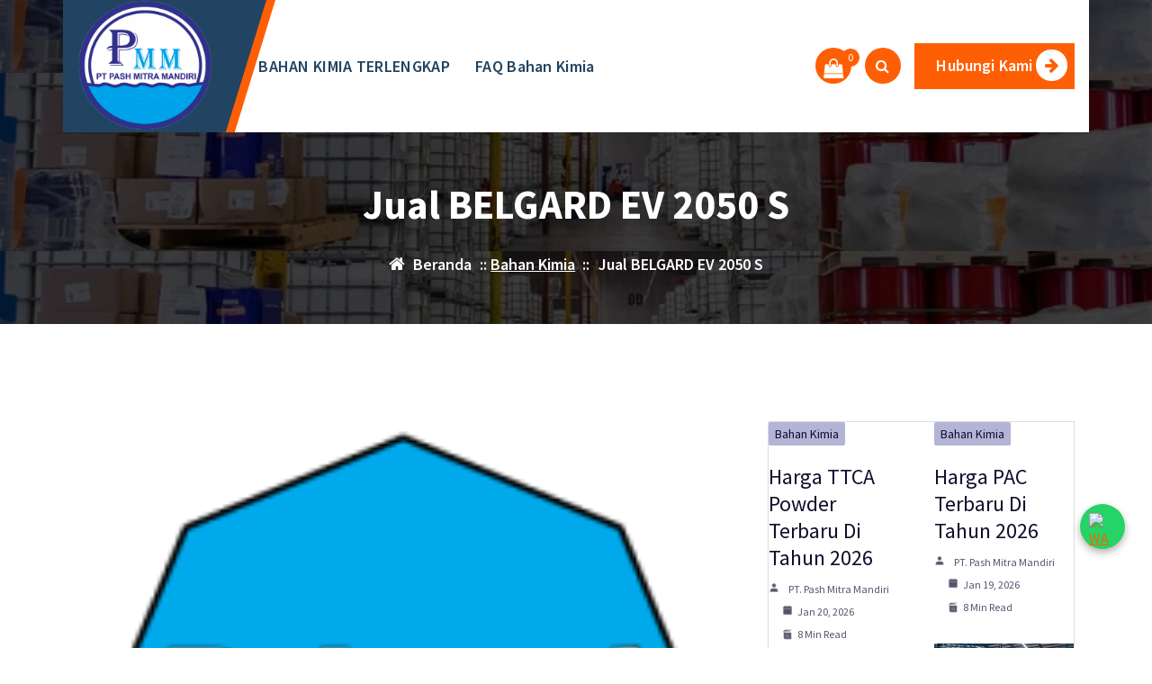

--- FILE ---
content_type: text/html; charset=UTF-8
request_url: https://pashmitramandiri.co.id/jual-belgard-ev-2050-s/
body_size: 24787
content:
<!DOCTYPE html><html prefix="og: https://ogp.me/ns#" lang="id"><head><meta charset="UTF-8"><meta content="width=device-width, initial-scale=1.0" name="viewport"><link href="https://gmpg.org/xfn/11" rel="profile"><style>#wpadminbar #wp-admin-bar-wccp_free_top_button .ab-icon:before {
	content: "\f160";
	color: #02CA02;
	top: 3px;
}
#wpadminbar #wp-admin-bar-wccp_free_top_button .ab-icon {
	transform: rotate(45deg);
}</style><script>window._wca = window._wca || [];</script><title>Jual BELGARD EV 2050 S - PT. Pash Mitra Mandiri</title><meta content="Pada artikel ini akan dijelaskan penjualan atau jual Belgard Ev 2050 S. Di Indonesia, Belgard adalah salah satu merk ternama yang mempunyai fokus berbisnis di" name="description"><meta content="follow, index, max-snippet:-1, max-video-preview:-1, max-image-preview:large" name="robots"><link href="https://pashmitramandiri.co.id/jual-belgard-ev-2050-s/" rel="canonical"><meta content="id_ID" property="og:locale"><meta content="article" property="og:type"><meta content="Jual BELGARD EV 2050 S - PT. Pash Mitra Mandiri" property="og:title"><meta content="Pada artikel ini akan dijelaskan penjualan atau jual Belgard Ev 2050 S. Di Indonesia, Belgard adalah salah satu merk ternama yang mempunyai fokus berbisnis di" property="og:description"><meta content="https://pashmitramandiri.co.id/jual-belgard-ev-2050-s/" property="og:url"><meta content="PT PASH MITRA MANDIRI" property="og:site_name"><meta content="Bahan Kimia Makanan" property="article:tag"><meta content="Belgard" property="article:tag"><meta content="Belgard EX 2050" property="article:tag"><meta content="Kerak" property="article:tag"><meta content="Polycarboxylic Acid" property="article:tag"><meta content="Supplier Bahan Kimia" property="article:tag"><meta content="Water Treatment" property="article:tag"><meta content="Bahan Kimia" property="article:section"><meta content="summary_large_image" name="twitter:card"><meta content="Jual BELGARD EV 2050 S - PT. Pash Mitra Mandiri" name="twitter:title"><meta content="Pada artikel ini akan dijelaskan penjualan atau jual Belgard Ev 2050 S. Di Indonesia, Belgard adalah salah satu merk ternama yang mempunyai fokus berbisnis di" name="twitter:description"><meta content="Ditulis oleh" name="twitter:label1"><meta content="PT. Pash Mitra Mandiri" name="twitter:data1"><meta content="Waktunya membaca" name="twitter:label2"><meta content="Kurang dari semenit" name="twitter:data2"><link href="//stats.wp.com" rel="dns-prefetch"><link href="https://pashmitramandiri.co.id/feed/" rel="alternate" title="PT. Pash Mitra Mandiri &raquo; Feed" type="application/rss+xml"><link href="https://pashmitramandiri.co.id/wp-json/oembed/1.0/embed?url=https%3A%2F%2Fpashmitramandiri.co.id%2Fjual-belgard-ev-2050-s%2F" rel="alternate" title="oEmbed (JSON)" type="application/json+oembed"><link href="https://pashmitramandiri.co.id/wp-json/oembed/1.0/embed?url=https%3A%2F%2Fpashmitramandiri.co.id%2Fjual-belgard-ev-2050-s%2F&#038;format=xml" rel="alternate" title="oEmbed (XML)" type="text/xml+oembed"><style id="wp-img-auto-sizes-contain-inline-css">img:is([sizes=auto i],[sizes^="auto," i]){contain-intrinsic-size:3000px 1500px}
/*# sourceURL=wp-img-auto-sizes-contain-inline-css */</style><style id="wp-emoji-styles-inline-css">img.wp-smiley, img.emoji {
		display: inline !important;
		border: none !important;
		box-shadow: none !important;
		height: 1em !important;
		width: 1em !important;
		margin: 0 0.07em !important;
		vertical-align: -0.1em !important;
		background: none !important;
		padding: 0 !important;
	}
/*# sourceURL=wp-emoji-styles-inline-css */</style><style id="wp-block-library-inline-css">:root{--wp-block-synced-color:#7a00df;--wp-block-synced-color--rgb:122,0,223;--wp-bound-block-color:var(--wp-block-synced-color);--wp-editor-canvas-background:#ddd;--wp-admin-theme-color:#007cba;--wp-admin-theme-color--rgb:0,124,186;--wp-admin-theme-color-darker-10:#006ba1;--wp-admin-theme-color-darker-10--rgb:0,107,160.5;--wp-admin-theme-color-darker-20:#005a87;--wp-admin-theme-color-darker-20--rgb:0,90,135;--wp-admin-border-width-focus:2px}@media (min-resolution:192dpi){:root{--wp-admin-border-width-focus:1.5px}}.wp-element-button{cursor:pointer}:root .has-very-light-gray-background-color{background-color:#eee}:root .has-very-dark-gray-background-color{background-color:#313131}:root .has-very-light-gray-color{color:#eee}:root .has-very-dark-gray-color{color:#313131}:root .has-vivid-green-cyan-to-vivid-cyan-blue-gradient-background{background:linear-gradient(135deg,#00d084,#0693e3)}:root .has-purple-crush-gradient-background{background:linear-gradient(135deg,#34e2e4,#4721fb 50%,#ab1dfe)}:root .has-hazy-dawn-gradient-background{background:linear-gradient(135deg,#faaca8,#dad0ec)}:root .has-subdued-olive-gradient-background{background:linear-gradient(135deg,#fafae1,#67a671)}:root .has-atomic-cream-gradient-background{background:linear-gradient(135deg,#fdd79a,#004a59)}:root .has-nightshade-gradient-background{background:linear-gradient(135deg,#330968,#31cdcf)}:root .has-midnight-gradient-background{background:linear-gradient(135deg,#020381,#2874fc)}:root{--wp--preset--font-size--normal:16px;--wp--preset--font-size--huge:42px}.has-regular-font-size{font-size:1em}.has-larger-font-size{font-size:2.625em}.has-normal-font-size{font-size:var(--wp--preset--font-size--normal)}.has-huge-font-size{font-size:var(--wp--preset--font-size--huge)}.has-text-align-center{text-align:center}.has-text-align-left{text-align:left}.has-text-align-right{text-align:right}.has-fit-text{white-space:nowrap!important}#end-resizable-editor-section{display:none}.aligncenter{clear:both}.items-justified-left{justify-content:flex-start}.items-justified-center{justify-content:center}.items-justified-right{justify-content:flex-end}.items-justified-space-between{justify-content:space-between}.screen-reader-text{border:0;clip-path:inset(50%);height:1px;margin:-1px;overflow:hidden;padding:0;position:absolute;width:1px;word-wrap:normal!important}.screen-reader-text:focus{background-color:#ddd;clip-path:none;color:#444;display:block;font-size:1em;height:auto;left:5px;line-height:normal;padding:15px 23px 14px;text-decoration:none;top:5px;width:auto;z-index:100000}html :where(.has-border-color){border-style:solid}html :where([style*=border-top-color]){border-top-style:solid}html :where([style*=border-right-color]){border-right-style:solid}html :where([style*=border-bottom-color]){border-bottom-style:solid}html :where([style*=border-left-color]){border-left-style:solid}html :where([style*=border-width]){border-style:solid}html :where([style*=border-top-width]){border-top-style:solid}html :where([style*=border-right-width]){border-right-style:solid}html :where([style*=border-bottom-width]){border-bottom-style:solid}html :where([style*=border-left-width]){border-left-style:solid}html :where(img[class*=wp-image-]){height:auto;max-width:100%}:where(figure){margin:0 0 1em}html :where(.is-position-sticky){--wp-admin--admin-bar--position-offset:var(--wp-admin--admin-bar--height,0px)}@media screen and (max-width:600px){html :where(.is-position-sticky){--wp-admin--admin-bar--position-offset:0px}}

/*# sourceURL=wp-block-library-inline-css */</style><style id="wp-block-heading-inline-css">h1:where(.wp-block-heading).has-background,h2:where(.wp-block-heading).has-background,h3:where(.wp-block-heading).has-background,h4:where(.wp-block-heading).has-background,h5:where(.wp-block-heading).has-background,h6:where(.wp-block-heading).has-background{padding:1.25em 2.375em}h1.has-text-align-left[style*=writing-mode]:where([style*=vertical-lr]),h1.has-text-align-right[style*=writing-mode]:where([style*=vertical-rl]),h2.has-text-align-left[style*=writing-mode]:where([style*=vertical-lr]),h2.has-text-align-right[style*=writing-mode]:where([style*=vertical-rl]),h3.has-text-align-left[style*=writing-mode]:where([style*=vertical-lr]),h3.has-text-align-right[style*=writing-mode]:where([style*=vertical-rl]),h4.has-text-align-left[style*=writing-mode]:where([style*=vertical-lr]),h4.has-text-align-right[style*=writing-mode]:where([style*=vertical-rl]),h5.has-text-align-left[style*=writing-mode]:where([style*=vertical-lr]),h5.has-text-align-right[style*=writing-mode]:where([style*=vertical-rl]),h6.has-text-align-left[style*=writing-mode]:where([style*=vertical-lr]),h6.has-text-align-right[style*=writing-mode]:where([style*=vertical-rl]){rotate:180deg}
/*# sourceURL=https://pashmitramandiri.co.id/wp-includes/blocks/heading/style.min.css */</style><style id="wp-block-paragraph-inline-css">.is-small-text{font-size:.875em}.is-regular-text{font-size:1em}.is-large-text{font-size:2.25em}.is-larger-text{font-size:3em}.has-drop-cap:not(:focus):first-letter{float:left;font-size:8.4em;font-style:normal;font-weight:100;line-height:.68;margin:.05em .1em 0 0;text-transform:uppercase}body.rtl .has-drop-cap:not(:focus):first-letter{float:none;margin-left:.1em}p.has-drop-cap.has-background{overflow:hidden}:root :where(p.has-background){padding:1.25em 2.375em}:where(p.has-text-color:not(.has-link-color)) a{color:inherit}p.has-text-align-left[style*="writing-mode:vertical-lr"],p.has-text-align-right[style*="writing-mode:vertical-rl"]{rotate:180deg}
/*# sourceURL=https://pashmitramandiri.co.id/wp-includes/blocks/paragraph/style.min.css */</style><style id="wp-block-table-inline-css">.wp-block-table{overflow-x:auto}.wp-block-table table{border-collapse:collapse;width:100%}.wp-block-table thead{border-bottom:3px solid}.wp-block-table tfoot{border-top:3px solid}.wp-block-table td,.wp-block-table th{border:1px solid;padding:.5em}.wp-block-table .has-fixed-layout{table-layout:fixed;width:100%}.wp-block-table .has-fixed-layout td,.wp-block-table .has-fixed-layout th{word-break:break-word}.wp-block-table.aligncenter,.wp-block-table.alignleft,.wp-block-table.alignright{display:table;width:auto}.wp-block-table.aligncenter td,.wp-block-table.aligncenter th,.wp-block-table.alignleft td,.wp-block-table.alignleft th,.wp-block-table.alignright td,.wp-block-table.alignright th{word-break:break-word}.wp-block-table .has-subtle-light-gray-background-color{background-color:#f3f4f5}.wp-block-table .has-subtle-pale-green-background-color{background-color:#e9fbe5}.wp-block-table .has-subtle-pale-blue-background-color{background-color:#e7f5fe}.wp-block-table .has-subtle-pale-pink-background-color{background-color:#fcf0ef}.wp-block-table.is-style-stripes{background-color:initial;border-collapse:inherit;border-spacing:0}.wp-block-table.is-style-stripes tbody tr:nth-child(odd){background-color:#f0f0f0}.wp-block-table.is-style-stripes.has-subtle-light-gray-background-color tbody tr:nth-child(odd){background-color:#f3f4f5}.wp-block-table.is-style-stripes.has-subtle-pale-green-background-color tbody tr:nth-child(odd){background-color:#e9fbe5}.wp-block-table.is-style-stripes.has-subtle-pale-blue-background-color tbody tr:nth-child(odd){background-color:#e7f5fe}.wp-block-table.is-style-stripes.has-subtle-pale-pink-background-color tbody tr:nth-child(odd){background-color:#fcf0ef}.wp-block-table.is-style-stripes td,.wp-block-table.is-style-stripes th{border-color:#0000}.wp-block-table.is-style-stripes{border-bottom:1px solid #f0f0f0}.wp-block-table .has-border-color td,.wp-block-table .has-border-color th,.wp-block-table .has-border-color tr,.wp-block-table .has-border-color>*{border-color:inherit}.wp-block-table table[style*=border-top-color] tr:first-child,.wp-block-table table[style*=border-top-color] tr:first-child td,.wp-block-table table[style*=border-top-color] tr:first-child th,.wp-block-table table[style*=border-top-color]>*,.wp-block-table table[style*=border-top-color]>* td,.wp-block-table table[style*=border-top-color]>* th{border-top-color:inherit}.wp-block-table table[style*=border-top-color] tr:not(:first-child){border-top-color:initial}.wp-block-table table[style*=border-right-color] td:last-child,.wp-block-table table[style*=border-right-color] th,.wp-block-table table[style*=border-right-color] tr,.wp-block-table table[style*=border-right-color]>*{border-right-color:inherit}.wp-block-table table[style*=border-bottom-color] tr:last-child,.wp-block-table table[style*=border-bottom-color] tr:last-child td,.wp-block-table table[style*=border-bottom-color] tr:last-child th,.wp-block-table table[style*=border-bottom-color]>*,.wp-block-table table[style*=border-bottom-color]>* td,.wp-block-table table[style*=border-bottom-color]>* th{border-bottom-color:inherit}.wp-block-table table[style*=border-bottom-color] tr:not(:last-child){border-bottom-color:initial}.wp-block-table table[style*=border-left-color] td:first-child,.wp-block-table table[style*=border-left-color] th,.wp-block-table table[style*=border-left-color] tr,.wp-block-table table[style*=border-left-color]>*{border-left-color:inherit}.wp-block-table table[style*=border-style] td,.wp-block-table table[style*=border-style] th,.wp-block-table table[style*=border-style] tr,.wp-block-table table[style*=border-style]>*{border-style:inherit}.wp-block-table table[style*=border-width] td,.wp-block-table table[style*=border-width] th,.wp-block-table table[style*=border-width] tr,.wp-block-table table[style*=border-width]>*{border-style:inherit;border-width:inherit}
/*# sourceURL=https://pashmitramandiri.co.id/wp-includes/blocks/table/style.min.css */</style><style id="global-styles-inline-css">:root{--wp--preset--aspect-ratio--square: 1;--wp--preset--aspect-ratio--4-3: 4/3;--wp--preset--aspect-ratio--3-4: 3/4;--wp--preset--aspect-ratio--3-2: 3/2;--wp--preset--aspect-ratio--2-3: 2/3;--wp--preset--aspect-ratio--16-9: 16/9;--wp--preset--aspect-ratio--9-16: 9/16;--wp--preset--color--black: #000000;--wp--preset--color--cyan-bluish-gray: #abb8c3;--wp--preset--color--white: #ffffff;--wp--preset--color--pale-pink: #f78da7;--wp--preset--color--vivid-red: #cf2e2e;--wp--preset--color--luminous-vivid-orange: #ff6900;--wp--preset--color--luminous-vivid-amber: #fcb900;--wp--preset--color--light-green-cyan: #7bdcb5;--wp--preset--color--vivid-green-cyan: #00d084;--wp--preset--color--pale-cyan-blue: #8ed1fc;--wp--preset--color--vivid-cyan-blue: #0693e3;--wp--preset--color--vivid-purple: #9b51e0;--wp--preset--gradient--vivid-cyan-blue-to-vivid-purple: linear-gradient(135deg,rgb(6,147,227) 0%,rgb(155,81,224) 100%);--wp--preset--gradient--light-green-cyan-to-vivid-green-cyan: linear-gradient(135deg,rgb(122,220,180) 0%,rgb(0,208,130) 100%);--wp--preset--gradient--luminous-vivid-amber-to-luminous-vivid-orange: linear-gradient(135deg,rgb(252,185,0) 0%,rgb(255,105,0) 100%);--wp--preset--gradient--luminous-vivid-orange-to-vivid-red: linear-gradient(135deg,rgb(255,105,0) 0%,rgb(207,46,46) 100%);--wp--preset--gradient--very-light-gray-to-cyan-bluish-gray: linear-gradient(135deg,rgb(238,238,238) 0%,rgb(169,184,195) 100%);--wp--preset--gradient--cool-to-warm-spectrum: linear-gradient(135deg,rgb(74,234,220) 0%,rgb(151,120,209) 20%,rgb(207,42,186) 40%,rgb(238,44,130) 60%,rgb(251,105,98) 80%,rgb(254,248,76) 100%);--wp--preset--gradient--blush-light-purple: linear-gradient(135deg,rgb(255,206,236) 0%,rgb(152,150,240) 100%);--wp--preset--gradient--blush-bordeaux: linear-gradient(135deg,rgb(254,205,165) 0%,rgb(254,45,45) 50%,rgb(107,0,62) 100%);--wp--preset--gradient--luminous-dusk: linear-gradient(135deg,rgb(255,203,112) 0%,rgb(199,81,192) 50%,rgb(65,88,208) 100%);--wp--preset--gradient--pale-ocean: linear-gradient(135deg,rgb(255,245,203) 0%,rgb(182,227,212) 50%,rgb(51,167,181) 100%);--wp--preset--gradient--electric-grass: linear-gradient(135deg,rgb(202,248,128) 0%,rgb(113,206,126) 100%);--wp--preset--gradient--midnight: linear-gradient(135deg,rgb(2,3,129) 0%,rgb(40,116,252) 100%);--wp--preset--font-size--small: 13px;--wp--preset--font-size--medium: 20px;--wp--preset--font-size--large: 36px;--wp--preset--font-size--x-large: 42px;--wp--preset--spacing--20: 0.44rem;--wp--preset--spacing--30: 0.67rem;--wp--preset--spacing--40: 1rem;--wp--preset--spacing--50: 1.5rem;--wp--preset--spacing--60: 2.25rem;--wp--preset--spacing--70: 3.38rem;--wp--preset--spacing--80: 5.06rem;--wp--preset--shadow--natural: 6px 6px 9px rgba(0, 0, 0, 0.2);--wp--preset--shadow--deep: 12px 12px 50px rgba(0, 0, 0, 0.4);--wp--preset--shadow--sharp: 6px 6px 0px rgba(0, 0, 0, 0.2);--wp--preset--shadow--outlined: 6px 6px 0px -3px rgb(255, 255, 255), 6px 6px rgb(0, 0, 0);--wp--preset--shadow--crisp: 6px 6px 0px rgb(0, 0, 0);}:where(.is-layout-flex){gap: 0.5em;}:where(.is-layout-grid){gap: 0.5em;}body .is-layout-flex{display: flex;}.is-layout-flex{flex-wrap: wrap;align-items: center;}.is-layout-flex > :is(*, div){margin: 0;}body .is-layout-grid{display: grid;}.is-layout-grid > :is(*, div){margin: 0;}:where(.wp-block-columns.is-layout-flex){gap: 2em;}:where(.wp-block-columns.is-layout-grid){gap: 2em;}:where(.wp-block-post-template.is-layout-flex){gap: 1.25em;}:where(.wp-block-post-template.is-layout-grid){gap: 1.25em;}.has-black-color{color: var(--wp--preset--color--black) !important;}.has-cyan-bluish-gray-color{color: var(--wp--preset--color--cyan-bluish-gray) !important;}.has-white-color{color: var(--wp--preset--color--white) !important;}.has-pale-pink-color{color: var(--wp--preset--color--pale-pink) !important;}.has-vivid-red-color{color: var(--wp--preset--color--vivid-red) !important;}.has-luminous-vivid-orange-color{color: var(--wp--preset--color--luminous-vivid-orange) !important;}.has-luminous-vivid-amber-color{color: var(--wp--preset--color--luminous-vivid-amber) !important;}.has-light-green-cyan-color{color: var(--wp--preset--color--light-green-cyan) !important;}.has-vivid-green-cyan-color{color: var(--wp--preset--color--vivid-green-cyan) !important;}.has-pale-cyan-blue-color{color: var(--wp--preset--color--pale-cyan-blue) !important;}.has-vivid-cyan-blue-color{color: var(--wp--preset--color--vivid-cyan-blue) !important;}.has-vivid-purple-color{color: var(--wp--preset--color--vivid-purple) !important;}.has-black-background-color{background-color: var(--wp--preset--color--black) !important;}.has-cyan-bluish-gray-background-color{background-color: var(--wp--preset--color--cyan-bluish-gray) !important;}.has-white-background-color{background-color: var(--wp--preset--color--white) !important;}.has-pale-pink-background-color{background-color: var(--wp--preset--color--pale-pink) !important;}.has-vivid-red-background-color{background-color: var(--wp--preset--color--vivid-red) !important;}.has-luminous-vivid-orange-background-color{background-color: var(--wp--preset--color--luminous-vivid-orange) !important;}.has-luminous-vivid-amber-background-color{background-color: var(--wp--preset--color--luminous-vivid-amber) !important;}.has-light-green-cyan-background-color{background-color: var(--wp--preset--color--light-green-cyan) !important;}.has-vivid-green-cyan-background-color{background-color: var(--wp--preset--color--vivid-green-cyan) !important;}.has-pale-cyan-blue-background-color{background-color: var(--wp--preset--color--pale-cyan-blue) !important;}.has-vivid-cyan-blue-background-color{background-color: var(--wp--preset--color--vivid-cyan-blue) !important;}.has-vivid-purple-background-color{background-color: var(--wp--preset--color--vivid-purple) !important;}.has-black-border-color{border-color: var(--wp--preset--color--black) !important;}.has-cyan-bluish-gray-border-color{border-color: var(--wp--preset--color--cyan-bluish-gray) !important;}.has-white-border-color{border-color: var(--wp--preset--color--white) !important;}.has-pale-pink-border-color{border-color: var(--wp--preset--color--pale-pink) !important;}.has-vivid-red-border-color{border-color: var(--wp--preset--color--vivid-red) !important;}.has-luminous-vivid-orange-border-color{border-color: var(--wp--preset--color--luminous-vivid-orange) !important;}.has-luminous-vivid-amber-border-color{border-color: var(--wp--preset--color--luminous-vivid-amber) !important;}.has-light-green-cyan-border-color{border-color: var(--wp--preset--color--light-green-cyan) !important;}.has-vivid-green-cyan-border-color{border-color: var(--wp--preset--color--vivid-green-cyan) !important;}.has-pale-cyan-blue-border-color{border-color: var(--wp--preset--color--pale-cyan-blue) !important;}.has-vivid-cyan-blue-border-color{border-color: var(--wp--preset--color--vivid-cyan-blue) !important;}.has-vivid-purple-border-color{border-color: var(--wp--preset--color--vivid-purple) !important;}.has-vivid-cyan-blue-to-vivid-purple-gradient-background{background: var(--wp--preset--gradient--vivid-cyan-blue-to-vivid-purple) !important;}.has-light-green-cyan-to-vivid-green-cyan-gradient-background{background: var(--wp--preset--gradient--light-green-cyan-to-vivid-green-cyan) !important;}.has-luminous-vivid-amber-to-luminous-vivid-orange-gradient-background{background: var(--wp--preset--gradient--luminous-vivid-amber-to-luminous-vivid-orange) !important;}.has-luminous-vivid-orange-to-vivid-red-gradient-background{background: var(--wp--preset--gradient--luminous-vivid-orange-to-vivid-red) !important;}.has-very-light-gray-to-cyan-bluish-gray-gradient-background{background: var(--wp--preset--gradient--very-light-gray-to-cyan-bluish-gray) !important;}.has-cool-to-warm-spectrum-gradient-background{background: var(--wp--preset--gradient--cool-to-warm-spectrum) !important;}.has-blush-light-purple-gradient-background{background: var(--wp--preset--gradient--blush-light-purple) !important;}.has-blush-bordeaux-gradient-background{background: var(--wp--preset--gradient--blush-bordeaux) !important;}.has-luminous-dusk-gradient-background{background: var(--wp--preset--gradient--luminous-dusk) !important;}.has-pale-ocean-gradient-background{background: var(--wp--preset--gradient--pale-ocean) !important;}.has-electric-grass-gradient-background{background: var(--wp--preset--gradient--electric-grass) !important;}.has-midnight-gradient-background{background: var(--wp--preset--gradient--midnight) !important;}.has-small-font-size{font-size: var(--wp--preset--font-size--small) !important;}.has-medium-font-size{font-size: var(--wp--preset--font-size--medium) !important;}.has-large-font-size{font-size: var(--wp--preset--font-size--large) !important;}.has-x-large-font-size{font-size: var(--wp--preset--font-size--x-large) !important;}
/*# sourceURL=global-styles-inline-css */</style><style id="classic-theme-styles-inline-css">/*! This file is auto-generated */
.wp-block-button__link{color:#fff;background-color:#32373c;border-radius:9999px;box-shadow:none;text-decoration:none;padding:calc(.667em + 2px) calc(1.333em + 2px);font-size:1.125em}.wp-block-file__button{background:#32373c;color:#fff;text-decoration:none}
/*# sourceURL=/wp-includes/css/classic-themes.min.css */</style><style id="wpxpo-global-style-inline-css">:root {
			--preset-color1: #037fff;
			--preset-color2: #026fe0;
			--preset-color3: #071323;
			--preset-color4: #132133;
			--preset-color5: #34495e;
			--preset-color6: #787676;
			--preset-color7: #f0f2f3;
			--preset-color8: #f8f9fa;
			--preset-color9: #ffffff;
		}{}
/*# sourceURL=wpxpo-global-style-inline-css */</style><style id="ultp-preset-colors-style-inline-css">:root { --postx_preset_Base_1_color: #f4f4ff; --postx_preset_Base_2_color: #dddff8; --postx_preset_Base_3_color: #B4B4D6; --postx_preset_Primary_color: #3323f0; --postx_preset_Secondary_color: #4a5fff; --postx_preset_Tertiary_color: #FFFFFF; --postx_preset_Contrast_3_color: #545472; --postx_preset_Contrast_2_color: #262657; --postx_preset_Contrast_1_color: #10102e; --postx_preset_Over_Primary_color: #ffffff;  }
/*# sourceURL=ultp-preset-colors-style-inline-css */</style><style id="ultp-preset-gradient-style-inline-css">:root { --postx_preset_Primary_to_Secondary_to_Right_gradient: linear-gradient(90deg, var(--postx_preset_Primary_color) 0%, var(--postx_preset_Secondary_color) 100%); --postx_preset_Primary_to_Secondary_to_Bottom_gradient: linear-gradient(180deg, var(--postx_preset_Primary_color) 0%, var(--postx_preset_Secondary_color) 100%); --postx_preset_Secondary_to_Primary_to_Right_gradient: linear-gradient(90deg, var(--postx_preset_Secondary_color) 0%, var(--postx_preset_Primary_color) 100%); --postx_preset_Secondary_to_Primary_to_Bottom_gradient: linear-gradient(180deg, var(--postx_preset_Secondary_color) 0%, var(--postx_preset_Primary_color) 100%); --postx_preset_Cold_Evening_gradient: linear-gradient(0deg, rgb(12, 52, 131) 0%, rgb(162, 182, 223) 100%, rgb(107, 140, 206) 100%, rgb(162, 182, 223) 100%); --postx_preset_Purple_Division_gradient: linear-gradient(0deg, rgb(112, 40, 228) 0%, rgb(229, 178, 202) 100%); --postx_preset_Over_Sun_gradient: linear-gradient(60deg, rgb(171, 236, 214) 0%, rgb(251, 237, 150) 100%); --postx_preset_Morning_Salad_gradient: linear-gradient(-255deg, rgb(183, 248, 219) 0%, rgb(80, 167, 194) 100%); --postx_preset_Fabled_Sunset_gradient: linear-gradient(-270deg, rgb(35, 21, 87) 0%, rgb(68, 16, 122) 29%, rgb(255, 19, 97) 67%, rgb(255, 248, 0) 100%);  }
/*# sourceURL=ultp-preset-gradient-style-inline-css */</style><style id="ultp-preset-typo-style-inline-css">:root { --postx_preset_Heading_typo_font_family: Helvetica; --postx_preset_Heading_typo_font_family_type: sans-serif; --postx_preset_Heading_typo_font_weight: 600; --postx_preset_Heading_typo_text_transform: capitalize; --postx_preset_Body_and_Others_typo_font_family: Helvetica; --postx_preset_Body_and_Others_typo_font_family_type: sans-serif; --postx_preset_Body_and_Others_typo_font_weight: 400; --postx_preset_Body_and_Others_typo_text_transform: lowercase; --postx_preset_body_typo_font_size_lg: 16px; --postx_preset_paragraph_1_typo_font_size_lg: 12px; --postx_preset_paragraph_2_typo_font_size_lg: 12px; --postx_preset_paragraph_3_typo_font_size_lg: 12px; --postx_preset_heading_h1_typo_font_size_lg: 42px; --postx_preset_heading_h2_typo_font_size_lg: 36px; --postx_preset_heading_h3_typo_font_size_lg: 30px; --postx_preset_heading_h4_typo_font_size_lg: 24px; --postx_preset_heading_h5_typo_font_size_lg: 20px; --postx_preset_heading_h6_typo_font_size_lg: 16px; }
/*# sourceURL=ultp-preset-typo-style-inline-css */</style><link id="all-css-16" href="https://pashmitramandiri.co.id/wp-content/plugins/powered-cache/includes/file-optimizer.php??-eJyljEEOQDAQRS+kJkiLhThLTRokbacx04jbYydiZ/lf3vuwJ4UUxUWB5PO8RobdKlysqCmLUHzNEpkL+KqIkEJwGzqwzE4YLvWJlbcHZfnxcKdjGKrWGN3orq9PZ1VHvQ==&minify=1" rel="stylesheet"><style id="woocommerce-layout-inline-css">.infinite-scroll .woocommerce-pagination {
		display: none;
	}
/*# sourceURL=woocommerce-layout-inline-css */</style><link id="only screen and (max-width: 768px)-css-16" href="https://pashmitramandiri.co.id/wp-content/plugins/powered-cache/includes/file-optimizer.php??/wp-content/plugins/woocommerce/assets/css/woocommerce-smallscreen.css&minify=1" media="only screen and (max-width: 768px)" rel="stylesheet"><style id="woocommerce-inline-inline-css">.woocommerce form .form-row .required { visibility: visible; }
/*# sourceURL=woocommerce-inline-inline-css */</style><link id="all-css-18" href="https://pashmitramandiri.co.id/wp-content/plugins/powered-cache/includes/file-optimizer.php??-eJyVj8EKAjEMRH9IN7q6tXsQvyW2UQttszTRVb/eBVEU8dBLCMO8GQbGYe44K2WFIZ6PIQuMzI5TouIIUIRUwInAvmD20kzvDD4oPVEigUMM16D4BTCraMGhSSFXcDzGxmHhs1CsRA+T43nnOJJworf8EioTMYeEWkslrLIXkoGzhAv9QM9F1niyi9b2S2O6BdmNcX7ddnvfd2j9yvzrwkvIdwTRW/yN/uPZpe1yM9WsOtu3D1PhyV8=&minify=1" rel="stylesheet"><style id="flixita-style-inline-css">.breadcrumb-area:after {
				background-color: #000000;
				opacity: 0.75;
			}
.logo img, .mobile-logo img {max-width: 150px;}

.main-slider {
					    background: rgba(0, 0, 0, 0.75);
				}
.flixita-call-action-section {
								background-image: url(https://pashmitramandiri.co.id/wp-content/plugins/daddy-plus//inc/flixita/images/call-action-bg.png);
							}
.flixita-features-section {
								 background: url(https://pashmitramandiri.co.id/wp-content/plugins/daddy-plus//inc/flixita/images/features.jpg) no-repeat fixed center center / cover rgb(0 0 0 / 0.7);
								 background-blend-mode: multiply;
							}

/*# sourceURL=flixita-style-inline-css */</style><script id="jquery-core-js" src="https://pashmitramandiri.co.id/wp-includes/js/jquery/jquery.min.js?ver=3.7.1"></script><script id="jquery-migrate-js" src="https://pashmitramandiri.co.id/wp-includes/js/jquery/jquery-migrate.min.js?ver=3.4.1"></script><script id="wc-jquery-blockui-js" data-wp-strategy="defer" defer src="https://pashmitramandiri.co.id/wp-content/plugins/woocommerce/assets/js/jquery-blockui/jquery.blockUI.min.js?ver=2.7.0-wc.10.3.7"></script><script id="wc-add-to-cart-js-extra">/* <![CDATA[ */
var wc_add_to_cart_params = {"ajax_url":"/wp-admin/admin-ajax.php","wc_ajax_url":"/?wc-ajax=%%endpoint%%","i18n_view_cart":"Lihat keranjang","cart_url":"https://pashmitramandiri.co.id/cart/","is_cart":"","cart_redirect_after_add":"no"};
//# sourceURL=wc-add-to-cart-js-extra
/* ]]> */</script><script id="wc-add-to-cart-js" data-wp-strategy="defer" defer src="https://pashmitramandiri.co.id/wp-content/plugins/woocommerce/assets/js/frontend/add-to-cart.min.js?ver=10.3.7"></script><script id="wc-js-cookie-js" data-wp-strategy="defer" defer src="https://pashmitramandiri.co.id/wp-content/plugins/woocommerce/assets/js/js-cookie/js.cookie.min.js?ver=2.1.4-wc.10.3.7"></script><script id="woocommerce-js-extra">/* <![CDATA[ */
var woocommerce_params = {"ajax_url":"/wp-admin/admin-ajax.php","wc_ajax_url":"/?wc-ajax=%%endpoint%%","i18n_password_show":"Tampilkan kata sandi","i18n_password_hide":"Sembunyikan kata sandi"};
//# sourceURL=woocommerce-js-extra
/* ]]> */</script><script id="woocommerce-js" data-wp-strategy="defer" defer src="https://pashmitramandiri.co.id/wp-content/plugins/woocommerce/assets/js/frontend/woocommerce.min.js?ver=10.3.7"></script><script id="wow-min-js" src="https://pashmitramandiri.co.id/wp-content/themes/flixita/assets/js/wow.min.js?ver=6.9"></script><script id="woocommerce-analytics-js" data-wp-strategy="defer" defer src="https://stats.wp.com/s-202604.js"></script><link href="https://pashmitramandiri.co.id/wp-json/" rel="https://api.w.org/"><link href="https://pashmitramandiri.co.id/wp-json/wp/v2/posts/878" rel="alternate" title="JSON" type="application/json"><link href="https://pashmitramandiri.co.id/xmlrpc.php?rsd" rel="EditURI" title="RSD" type="application/rsd+xml"><meta content="WordPress 6.9" name="generator"><link href="https://pashmitramandiri.co.id/?p=878" rel="shortlink"><script id="wpcp_disable_selection">var image_save_msg='You are not allowed to save images!';
	var no_menu_msg='Context Menu disabled!';
	var smessage = "Content is protected !!";

function disableEnterKey(e)
{
	var elemtype = e.target.tagName;
	
	elemtype = elemtype.toUpperCase();
	
	if (elemtype == "TEXT" || elemtype == "TEXTAREA" || elemtype == "INPUT" || elemtype == "PASSWORD" || elemtype == "SELECT" || elemtype == "OPTION" || elemtype == "EMBED")
	{
		elemtype = 'TEXT';
	}
	
	if (e.ctrlKey){
     var key;
     if(window.event)
          key = window.event.keyCode;     //IE
     else
          key = e.which;     //firefox (97)
    //if (key != 17) alert(key);
     if (elemtype!= 'TEXT' && (key == 97 || key == 65 || key == 67 || key == 99 || key == 88 || key == 120 || key == 26 || key == 85  || key == 86 || key == 83 || key == 43 || key == 73))
     {
		if(wccp_free_iscontenteditable(e)) return true;
		show_wpcp_message('You are not allowed to copy content or view source');
		return false;
     }else
     	return true;
     }
}


/*For contenteditable tags*/
function wccp_free_iscontenteditable(e)
{
	var e = e || window.event; // also there is no e.target property in IE. instead IE uses window.event.srcElement
  	
	var target = e.target || e.srcElement;

	var elemtype = e.target.nodeName;
	
	elemtype = elemtype.toUpperCase();
	
	var iscontenteditable = "false";
		
	if(typeof target.getAttribute!="undefined" ) iscontenteditable = target.getAttribute("contenteditable"); // Return true or false as string
	
	var iscontenteditable2 = false;
	
	if(typeof target.isContentEditable!="undefined" ) iscontenteditable2 = target.isContentEditable; // Return true or false as boolean

	if(target.parentElement.isContentEditable) iscontenteditable2 = true;
	
	if (iscontenteditable == "true" || iscontenteditable2 == true)
	{
		if(typeof target.style!="undefined" ) target.style.cursor = "text";
		
		return true;
	}
}

////////////////////////////////////
function disable_copy(e)
{	
	var e = e || window.event; // also there is no e.target property in IE. instead IE uses window.event.srcElement
	
	var elemtype = e.target.tagName;
	
	elemtype = elemtype.toUpperCase();
	
	if (elemtype == "TEXT" || elemtype == "TEXTAREA" || elemtype == "INPUT" || elemtype == "PASSWORD" || elemtype == "SELECT" || elemtype == "OPTION" || elemtype == "EMBED")
	{
		elemtype = 'TEXT';
	}
	
	if(wccp_free_iscontenteditable(e)) return true;
	
	var isSafari = /Safari/.test(navigator.userAgent) && /Apple Computer/.test(navigator.vendor);
	
	var checker_IMG = '';
	if (elemtype == "IMG" && checker_IMG == 'checked' && e.detail >= 2) {show_wpcp_message(alertMsg_IMG);return false;}
	if (elemtype != "TEXT")
	{
		if (smessage !== "" && e.detail == 2)
			show_wpcp_message(smessage);
		
		if (isSafari)
			return true;
		else
			return false;
	}	
}

//////////////////////////////////////////
function disable_copy_ie()
{
	var e = e || window.event;
	var elemtype = window.event.srcElement.nodeName;
	elemtype = elemtype.toUpperCase();
	if(wccp_free_iscontenteditable(e)) return true;
	if (elemtype == "IMG") {show_wpcp_message(alertMsg_IMG);return false;}
	if (elemtype != "TEXT" && elemtype != "TEXTAREA" && elemtype != "INPUT" && elemtype != "PASSWORD" && elemtype != "SELECT" && elemtype != "OPTION" && elemtype != "EMBED")
	{
		return false;
	}
}	
function reEnable()
{
	return true;
}
document.onkeydown = disableEnterKey;
document.onselectstart = disable_copy_ie;
if(navigator.userAgent.indexOf('MSIE')==-1)
{
	document.onmousedown = disable_copy;
	document.onclick = reEnable;
}
function disableSelection(target)
{
    //For IE This code will work
    if (typeof target.onselectstart!="undefined")
    target.onselectstart = disable_copy_ie;
    
    //For Firefox This code will work
    else if (typeof target.style.MozUserSelect!="undefined")
    {target.style.MozUserSelect="none";}
    
    //All other  (ie: Opera) This code will work
    else
    target.onmousedown=function(){return false}
    target.style.cursor = "default";
}
//Calling the JS function directly just after body load
window.onload = function(){disableSelection(document.body);};

//////////////////special for safari Start////////////////
var onlongtouch;
var timer;
var touchduration = 1000; //length of time we want the user to touch before we do something

var elemtype = "";
function touchstart(e) {
	var e = e || window.event;
  // also there is no e.target property in IE.
  // instead IE uses window.event.srcElement
  	var target = e.target || e.srcElement;
	
	elemtype = window.event.srcElement.nodeName;
	
	elemtype = elemtype.toUpperCase();
	
	if(!wccp_pro_is_passive()) e.preventDefault();
	if (!timer) {
		timer = setTimeout(onlongtouch, touchduration);
	}
}

function touchend() {
    //stops short touches from firing the event
    if (timer) {
        clearTimeout(timer);
        timer = null;
    }
	onlongtouch();
}

onlongtouch = function(e) { //this will clear the current selection if anything selected
	
	if (elemtype != "TEXT" && elemtype != "TEXTAREA" && elemtype != "INPUT" && elemtype != "PASSWORD" && elemtype != "SELECT" && elemtype != "EMBED" && elemtype != "OPTION")	
	{
		if (window.getSelection) {
			if (window.getSelection().empty) {  // Chrome
			window.getSelection().empty();
			} else if (window.getSelection().removeAllRanges) {  // Firefox
			window.getSelection().removeAllRanges();
			}
		} else if (document.selection) {  // IE?
			document.selection.empty();
		}
		return false;
	}
};

document.addEventListener("DOMContentLoaded", function(event) { 
    window.addEventListener("touchstart", touchstart, false);
    window.addEventListener("touchend", touchend, false);
});

function wccp_pro_is_passive() {

  var cold = false,
  hike = function() {};

  try {
	  const object1 = {};
  var aid = Object.defineProperty(object1, 'passive', {
  get() {cold = true}
  });
  window.addEventListener('test', hike, aid);
  window.removeEventListener('test', hike, aid);
  } catch (e) {}

  return cold;
}
/*special for safari End*/</script><script id="wpcp_disable_Right_Click">document.ondragstart = function() { return false;}
	function nocontext(e) {
	   return false;
	}
	document.oncontextmenu = nocontext;</script><style>.unselectable
{
-moz-user-select:none;
-webkit-user-select:none;
cursor: default;
}
html
{
-webkit-touch-callout: none;
-webkit-user-select: none;
-khtml-user-select: none;
-moz-user-select: none;
-ms-user-select: none;
user-select: none;
-webkit-tap-highlight-color: rgba(0,0,0,0);
}</style><script id="wpcp_css_disable_selection">var e = document.getElementsByTagName('body')[0];
if(e)
{
	e.setAttribute('unselectable',"on");
}</script><style>img#wpstats{display:none}</style><meta content="false" name="pinterest-rich-pin"><noscript><style>.woocommerce-product-gallery{ opacity: 1 !important; }</style></noscript><style>.site-title,
			.site-description {
				position: absolute;
				clip: rect(1px, 1px, 1px, 1px);
			}</style><link href="https://pashmitramandiri.co.id/wp-content/uploads/2021/01/logo-1-150x150.png" rel="icon" sizes="32x32"><link href="https://pashmitramandiri.co.id/wp-content/uploads/2021/01/logo-1.png" rel="icon" sizes="192x192"><link href="https://pashmitramandiri.co.id/wp-content/uploads/2021/01/logo-1.png" rel="apple-touch-icon"><meta content="https://pashmitramandiri.co.id/wp-content/uploads/2021/01/logo-1.png" name="msapplication-TileImage"><style id="wp-custom-css">.author-details {
	display:none;
}</style><link id="all-css-0" href="https://pashmitramandiri.co.id/wp-content/plugins/powered-cache/includes/file-optimizer.php??/wp-content/plugins/woocommerce/assets/client/blocks/wc-blocks.css,/wp-content/plugins/ultimate-post/assets/css/style.min.css?m=1766535892&minify=1" rel="stylesheet"><style id="ultp-post-ultp-widget-inline-css">.ultp-block-b32c90 .ultp-block-row { grid-template-columns: repeat(2, 1fr); }.ultp-block-b32c90 .ultp-block-row { grid-column-gap: 30px; }.ultp-block-b32c90 .ultp-block-item { padding-bottom: 30px; margin-bottom:30px; }.ultp-block-b32c90 .ultp-block-items-wrap .ultp-block-item .ultp-block-title,
                    .ultp-block-b32c90 .ultp-block-items-wrap .ultp-block-item .ultp-block-title a{font-size:24px;line-height:30px !important;letter-spacing:0px;}.ultp-block-b32c90 .ultp-block-entry-heading .ultp-block-title { padding:10px 0px 5px 0px; }.ultp-block-b32c90 .ultp-block-image { filter: grayscale(0%); }.ultp-block-b32c90 .ultp-block-item:hover .ultp-block-image { filter: grayscale(0%); }.ultp-block-b32c90 .ultp-block-image { margin-bottom: 20px; }.ultp-block-b32c90 .ultp-block-excerpt, 
                    .ultp-block-b32c90 .ultp-block-excerpt p{font-size:14px;line-height:20px !important;}.ultp-block-b32c90 .ultp-block-excerpt{ padding: 5px 0px 0px 0px; }.ultp-block-b32c90 .ultp-block-item { border-bottom-width: 1px; }.ultp-block-b32c90 .ultp-heading-wrap .ultp-heading-inner{font-size:20px;}.ultp-block-b32c90 .ultp-heading-wrap {margin-top:0; margin-bottom:20px; }.ultp-block-b32c90 .ultp-pagination-wrap .ultp-pagination, 
            .ultp-block-b32c90 .ultp-loadmore { margin:35px 0px 0px 0px; }.ultp-block-b32c90 .ultp-video-icon svg { height:80px; width: 80px;}.ultp-block-b32c90 span.ultp-block-meta-element, 
            .ultp-block-b32c90 .ultp-block-item span.ultp-block-meta-element a{font-size:12px;line-height:20px !important;}.ultp-block-b32c90 span.ultp-block-meta-element { margin-right:15px; } 
            .ultp-block-b32c90 span.ultp-block-meta-element { padding-left: 15px; } 
            .rtl .ultp-block-b32c90 span.ultp-block-meta-element {margin-right:0; margin-left:15px; } 
            .rtl .ultp-block-b32c90 span.ultp-block-meta-element { padding-left:0; padding-right: 15px; }.ultp-block-b32c90 .ultp-block-meta { margin:0px 0px 20px 0px; }.ultp-block-b32c90 .ultp-block-meta { padding:5px 0px 5px 0px; }body .ultp-block-b32c90 div.ultp-block-wrapper .ultp-block-items-wrap .ultp-block-item .ultp-category-grid a{font-size:14px;line-height:20px !important;}.ultp-block-b32c90 .ultp-category-grid a { border-radius:2px; }.ultp-block-b32c90 .ultp-category-grid a { border-radius:2px; }.ultp-block-b32c90 .ultp-category-grid { margin:0px 0px 5px 0px; }.ultp-block-b32c90 .ultp-category-grid a { padding:3px 7px 3px 7px; }.ultp-block-b32c90 .ultp-category-grid a { padding:3px 7px 3px 7px; }@media (max-width: 991px) {.ultp-block-b32c90 .ultp-block-row { grid-template-columns: repeat(2, 1fr); }.ultp-block-b32c90 .ultp-heading-wrap {margin-top:0; margin-bottom:10px; }.ultp-block-b32c90 .ultp-video-icon svg { height:50px; width: 50px;}}@media (max-width: 767px) {.ultp-block-b32c90 .ultp-block-row { grid-template-columns: repeat(1, 1fr); }.ultp-block-b32c90 .ultp-video-icon svg { height:50px; width: 50px;}}.ultp-block-b32c90 .ultp-block-entry-heading .ultp-block-title a { color:var(--postx_preset_Contrast_1_color) !important; }.ultp-block-b32c90 .ultp-block-entry-heading .ultp-block-title a:hover { color:var(--postx_preset_Base_3_color) !important; }.ultp-block-b32c90 .ultp-block-items-wrap .ultp-block-item .ultp-block-title,
                    .ultp-block-b32c90 .ultp-block-items-wrap .ultp-block-item .ultp-block-title a{font-weight:500;text-decoration:none;}.ultp-block-b32c90 .ultp-block-image img {object-fit: cover;}.ultp-block-b32c90 .ultp-block-excerpt,   
                .ultp-block-b32c90 .ultp-block-excerpt p { color:var(--postx_preset_Contrast_2_color); }.ultp-block-b32c90 .ultp-block-excerpt, 
                    .ultp-block-b32c90 .ultp-block-excerpt p{text-decoration:none;}.ultp-block-b32c90 .ultp-block-entry-content,
                    .ultp-block-b32c90 .ultp-block-content { text-align:left; }
                    .ultp-block-b32c90 .ultp-block-meta { justify-content: flex-start; }
                    .ultp-block-b32c90 .ultp-block-image img { margin-right: auto; }.ultp-block-b32c90 .ultp-block-item { border-bottom-color:#e5e5e5; }.ultp-block-b32c90 .ultp-block-item { border-bottom-style:dashed; }.ultp-block-b32c90 .ultp-heading-inner, 
          .ultp-block-b32c90 .ultp-sub-heading-inner { text-align:left; }.ultp-block-b32c90 .ultp-heading-wrap .ultp-heading-inner{font-weight:700;text-decoration:none;}.ultp-block-b32c90 .ultp-heading-inner span { color:var(--postx_preset_Contrast_1_color); }.ultp-block-b32c90 .ultp-loading .ultp-loading-blocks div { --loading-block-color: var(--postx_preset_Primary_color); }@media (min-width: 992px) {}@media only screen and (max-width: 991px) and (min-width: 768px) {}@media (max-width: 767px) {}.ultp-block-b32c90 .ultp-video-icon {  margin: 0 auto; position: absolute; top: 50%; left: 50%; transform: translate(-50%,-60%); -o-transform: translate(-50%,-60%); -ms-transform: translate(-50%,-60%); -moz-transform: translate(-50%,-60%); -webkit-transform: translate(-50%,-50%); z-index: 998;}.ultp-block-b32c90 .ultp-video-icon svg { fill: #fff; } 
            .ultp-block-b32c90 .ultp-video-icon svg circle { stroke: #fff; }.ultp-block-b32c90 .ultp-video-icon svg:hover { fill: var(--postx_preset_Primary_color); } 
            .ultp-block-b32c90 .ultp-video-icon svg:hover circle { stroke: var(--postx_preset_Primary_color);}.ultp-block-b32c90 span.ultp-block-meta-element, 
            .ultp-block-b32c90 .ultp-block-item span.ultp-block-meta-element a{text-transform:capitalize;text-decoration:none;}.ultp-block-b32c90 span.ultp-block-meta-element svg { fill: var(--postx_preset_Contrast_3_color); } 
                .ultp-block-b32c90 span.ultp-block-meta-element,
                .ultp-block-b32c90 .ultp-block-items-wrap span.ultp-block-meta-element a { color: var(--postx_preset_Contrast_3_color); }.ultp-block-b32c90 span.ultp-block-meta-element:hover, 
            .ultp-block-b32c90 .ultp-block-items-wrap span.ultp-block-meta-element:hover a { color: var(--postx_preset_Primary_color); } 
            .ultp-block-b32c90 span.ultp-block-meta-element:hover svg { fill: var(--postx_preset_Primary_color); }.ultp-block-b32c90 .ultp-block-meta-dot span:after { background:#b3b3b3; } 
        .ultp-block-b32c90 .ultp-block-items-wrap span.ultp-block-meta-element:after { color:#b3b3b3; }body .ultp-block-b32c90 div.ultp-block-wrapper .ultp-block-items-wrap .ultp-block-item .ultp-category-grid a{font-weight:400;text-decoration:none;}.ultp-block-b32c90 .ultp-block-items-wrap .ultp-block-item .ultp-category-grid a { color:var(--postx_preset_Contrast_1_color); }.ultp-block-b32c90 .ultp-block-items-wrap .ultp-block-item .ultp-category-grid a { color:var(--postx_preset_Contrast_1_color); }.ultp-block-b32c90 .ultp-category-grid a{background-color: var(--postx_preset_Base_3_color);}.ultp-block-b32c90 .ultp-block-items-wrap .ultp-category-grid a:hover { color:var(--postx_preset_Over_Primary_color); }.ultp-block-b32c90 .ultp-block-items-wrap .ultp-category-grid a:hover { color:var(--postx_preset_Over_Primary_color); }
/*# sourceURL=ultp-post-ultp-widget-inline-css */</style></head> <body class="avinza-theme btn-style-three post-template-default postid-878 postx-page single single-format-standard single-post theme-flixita unselectable woocommerce-no-js wp-child-theme-avinza wp-custom-logo wp-singular wp-theme-flixita"><a class="screen-reader-text skip-link" href="#content">Lewati ke konten</a> <header id="main-header" class="main-header"><div class="navigation-wrapper"><div class="d-lg-block d-none main-navigation-area"><div class="is-sticky-on main-navigation"><div class="container"><div class="row"><div class="col-2 my-auto"><div class="logo"><a class="custom-logo-link" href="https://pashmitramandiri.co.id/" rel="home"><img alt="PT. Pash Mitra Mandiri" class="custom-logo" decoding="async" height="193" src="https://pashmitramandiri.co.id/wp-content/uploads/2021/01/logo-1.png" width="197"></a> </div> </div> <div class="col-10 my-auto"><nav class="navbar-area"><div class="main-navbar"><ul id="menu-mainmenu" class="main-menu"><li id="menu-item-1956" class="menu-item menu-item-1956 menu-item-object-page menu-item-type-post_type"><a class="nav-link" href="https://pashmitramandiri.co.id/supplier-bahan-kimia-terlengkap-2025/" title="BAHAN KIMIA TERLENGKAP">BAHAN KIMIA TERLENGKAP</a></li> <li id="menu-item-1969" class="menu-item menu-item-1969 menu-item-object-post menu-item-type-post_type"><a class="nav-link" href="https://pashmitramandiri.co.id/pertanyaan-umum-seputar-pembelian-dan-penggunaan-bahan-kimia-faq/" title="FAQ Bahan Kimia">FAQ Bahan Kimia</a></li></ul> </div> <div class="main-menu-right"><ul class="menu-right-list"><li class="cart-wrapper"><button class="cart-icon-wrap header-cart" type="button"><i class="fa fa-shopping-bag"></i> <span>0</span></button> <div class="shopping-cart"><ul class="shopping-cart-items"><p class="woocommerce-mini-cart__empty-message">Tidak ada produk di keranjang.</p> </ul> </div></li> <li class="search-button"><button id="header-search-toggle" aria-expanded="false" aria-label="Pencarian Popup" class="header-search-toggle" type="button"><i class="fa fa-search"></i></button> <div class="header-search-popup"><div class="header-search-flex"><form action="https://pashmitramandiri.co.id/" aria-label="Pencarian Situs" class="search-form" method="get"><input id="search" class="form-control header-search-field" name="s" placeholder="Ketik untuk mencari" type="search"> <button class="search-submit" type="submit"><i class="fa fa-search"></i></button></form> <button id="header-search-close" aria-label="Tutup Pencarian Popup" class="close-style header-search-close" type="button"></button></div> </div></li> <li class="button-area"><a class="btn btn-like-icon btn-primary" href="">Hubungi Kami<span class="bticn"><i class="fa fa-arrow-right"></i></span></a> </li></ul> </div></nav> </div></div> </div> </div> </div> <div class="is-sticky-on main-mobile-nav"><div class="container"><div class="row"><div class="col-12"><div class="main-mobile-menu"><div class="mobile-logo"><div class="logo"><a class="custom-logo-link" href="https://pashmitramandiri.co.id/" rel="home"><img alt="PT. Pash Mitra Mandiri" class="custom-logo" decoding="async" height="193" src="https://pashmitramandiri.co.id/wp-content/uploads/2021/01/logo-1.png" width="197"></a> </div> </div> <div class="menu-collapse-wrap"><div class="hamburger-menu"><button aria-label="Menu Tertutup" class="menu-collapsed" type="button"><div class="top-bun"></div> <div class="meat"></div> <div class="bottom-bun"></div></button> </div> </div> <div class="main-mobile-wrapper"><div id="mobile-menu-build" class="main-mobile-build"><button aria-label="Menu Tutup Header" class="close-style header-close-menu" type="button"></button> </div> </div></div> </div> </div> </div> </div></div> </header><div id="content" class="flixita-theme-data"><section id="breadcrumb-section" class="breadcrumb-area breadcrumb-center" style="background: url(https://pashmitramandiri.co.id/wp-content/uploads/2021/08/cropped-cover1.webp) center center scroll;"><div class="container"><div class="row"><div class="col-12"><div class="breadcrumb-content"><div class="breadcrumb-heading"><h1> Jual BELGARD EV 2050 S </h1> </div> <ol class="breadcrumb-list"><li><a href="https://pashmitramandiri.co.id/"><i class="fa fa-home"></i></a></li> <li> Beranda</li><li><a href="https://pashmitramandiri.co.id"></a> &nbsp::&nbsp<a href="https://pashmitramandiri.co.id/bahan-kimia/">Bahan Kimia</a> &nbsp::&nbsp</li><li class="active">Jual BELGARD EV 2050 S</li> </ol></div> </div> </div> </div> </section> <section id="flixita-blog-section" class="flixita-blog-section st-py-default"><div class="container"><div class="fadeInUp gy-5 gy-lg-0 row wow"><div class="col-lg-8"><div class="gy-5 row row-cols-1"><div class="col"><article id="post-878" class="blog-inner category-bahan-kimia format-standard has-post-thumbnail hentry post post-878 status-publish tag-bahan-kimia-makanan tag-belgard tag-belgard-ex-2050 tag-kerak tag-polycarboxylic-acid tag-supplier-bahan-kimia tag-water-treatment type-post"><div class="post-thumb"><a href="https://pashmitramandiri.co.id/jual-belgard-ev-2050-s/"><img alt="Belgard EV 2050" class="attachment-post-thumbnail lazy lazy-hidden size-post-thumbnail wp-post-image" data-lazy-src="https://pashmitramandiri.co.id/wp-content/uploads/2021/07/belgard-ev2050.png" data-lazy-srcset="https://pashmitramandiri.co.id/wp-content/uploads/2021/07/belgard-ev2050.png 180w, https://pashmitramandiri.co.id/wp-content/uploads/2021/07/belgard-ev2050-150x150.png 150w" data-lazy-type="image" decoding="async" height="180" sizes="(max-width: 180px) 100vw, 180px" src="[data-uri]" width="180"><noscript><img alt="Belgard EV 2050" class="attachment-post-thumbnail size-post-thumbnail wp-post-image" decoding="async" height="180" sizes="(max-width: 180px) 100vw, 180px" src="https://pashmitramandiri.co.id/wp-content/uploads/2021/07/belgard-ev2050.png" srcset="https://pashmitramandiri.co.id/wp-content/uploads/2021/07/belgard-ev2050.png 180w, https://pashmitramandiri.co.id/wp-content/uploads/2021/07/belgard-ev2050-150x150.png 150w" width="180"></noscript> </a> </div> <div class="post-details-outer"><p>Pada artikel ini akan dijelaskan penjualan atau jual Belgard Ev 2050 S. Di Indonesia, Belgard adalah salah satu merk ternama yang mempunyai fokus berbisnis di bidang <a href="https://pashmitramandiri.co.id/mengapa-air-demin-tidak-boleh-diminum-ini-penjelasannya/">water treatment</a>. </p> <p><a href="https://www.wateradditives.com/files/products/tech_data_sheets/Belgard%20EV2050_Technical%20Data%20Sheet_Thermal_8.5x11.pdf" rel="noreferrer noopener nofollow" target="_blank">Belgard EV 2050</a> adalah salah satu jenis antiscalant yang berfungsi sebagai polycarboxylic acid, yang mana polycarboxylic acid sebagai bahan utamanya. </p> <p>Belgard sangat efektif sekali dalam menghambat terbentuknya calcium carbonate dan calcium sulfate, yang mana kedua bahan tersebut lama kelamaan akan menjadi kerak pada evaporator.</p> <p>Dengan adanya Belgard maka terbentuknya kerak akan terhambat dan pada akhirnya akan meningkatkan kualitas <a href="https://pashmitramandiri.co.id/apa-itu-air-demineral-manfaat-dan-penggunaan-di-industri/">air</a> dalam bisnis water treatment.</p> <p>Disini kami, PT <a href="https://pashmitramandiri.co.id/pash-mitra-mandiri-sebagai-mitra-terpercaya-chemical-supplier-indonesia/">Pash Mitra Mandiri</a> jual Belgard Ev 2050 S dengan harga yang sangat bersaing. Selain Belgard, kami juga menjual bahan-bahan kimia yang lain.</p> <p>Kami menjual banyak <a href="https://pashmitramandiri.co.id/5-jenis-bahan-kimia-yang-umum-digunakan-di-industri-makanan/">bahan kimia</a> lain, seperti <a href="https://pashmitramandiri.co.id/distributor-bahan-kimia/">bahan kima makanan</a>, karena memang kami adalah <a href="https://pashmitramandiri.co.id/jual-cuka-karet-terlaris-2025/">distributor</a> bahan kimia atau <a href="https://pashmitramandiri.co.id/paling-dahsyat-jual-bahan-kimia-2025/">supplier</a> bahan kimia yang ada di Indonesia.</p></div></article> </div> <div class="col"><article class="author-details blog-post"><div class="media"><div class="auth-mata"><img alt="" class="avatar avatar-200 lazy lazy-hidden photo" data-lazy-src="https://secure.gravatar.com/avatar/46b4c8acc18cd2913ef4c8831832c164e1ff47c6ae22976baedcb0723d1080fc?s=200&#038;d=mm&#038;r=g" data-lazy-srcset="https://secure.gravatar.com/avatar/46b4c8acc18cd2913ef4c8831832c164e1ff47c6ae22976baedcb0723d1080fc?s=400&#038;d=mm&#038;r=g 2x" data-lazy-type="image" decoding="async" height="200" src="[data-uri]" width="200"><noscript><img alt="" class="avatar avatar-200 photo" decoding="async" height="200" src="https://secure.gravatar.com/avatar/46b4c8acc18cd2913ef4c8831832c164e1ff47c6ae22976baedcb0723d1080fc?s=200&#038;d=mm&#038;r=g" srcset="https://secure.gravatar.com/avatar/46b4c8acc18cd2913ef4c8831832c164e1ff47c6ae22976baedcb0723d1080fc?s=400&#038;d=mm&#038;r=g 2x" width="200"></noscript> </div> <div class="author-meta-det media-body"><h5><a href="https://pashmitramandiri.co.id" rel="author external" title="Kunjungi situs web PT. Pash Mitra Mandiri">PT. Pash Mitra Mandiri</a></h5> <a class="btn btn-white" href="https://pashmitramandiri.co.id/author/pash/">Lihat Semua Postingan</a></div></div> </article> </div></div> </div> <div class="col-lg-4 pl-lg-4"><div class="sidebar"><aside id="block-7" class="widget widget_block"><div class="ultp-block-b32c90 ultp-post-grid-block wp-block-ultimate-post-post-list-1"><div class="ultp-block-wrapper"><div class="ultp-loading"><div class="ultp-loading-blocks" style="width:100%;height:100%;"><div style="left: 0;top: 0;animation-delay:0s;"></div><div style="left: 21px;top: 0;animation-delay:0.125s;"></div><div style="left: 42px;top: 0;animation-delay:0.25s;"></div><div style="left: 0;top: 21px;animation-delay:0.875s;"></div><div style="left: 42px;top: 21px;animation-delay:0.375s;"></div><div style="left: 0;top: 42px;animation-delay:0.75s;"></div><div style="left: 42px;top: 42px;animation-delay:0.625s;"></div><div style="left: 21px;top: 42px;animation-delay:0.5s;"></div></div></div><div class="ultp-block-column-2 ultp-block-items-wrap ultp-block-row ultp-pl1a-style1 ultp-post-list1-layout1"><div class="post-id-2182 ultp-block-item"><div class="ultp-block-content-wrap"><div class="ultp-block-entry-content"><div class="ultp-block-entry-heading"><div class="ultp-category-aboveTitle ultp-category-classic ultp-category-grid"><div class="ultp-category-in"><a class="ultp-cat-bahan-kimia" href="https://pashmitramandiri.co.id/bahan-kimia/">Bahan Kimia</a></div></div><h3 class="ultp-block-title"><a href="https://pashmitramandiri.co.id/harga-ttca-powder-terbaru-di-tahun-2026/">Harga TTCA Powder Terbaru Di Tahun 2026</a></h3><div class="ultp-block-meta ultp-block-meta- ultp-block-meta-icon"><span class="ultp-block-author ultp-block-meta-element"><svg xmlns="http://www.w3.org/2000/svg" fill="none" viewbox="0 0 24 24"><circle cx="12" cy="7" r="4" stroke="currentColor" stroke-linejoin="round" stroke-width="1.5"></circle> <path d="M4 21v-3a4 4 0 0 1 4-4h8a4 4 0 0 1 4 4v3" stroke="currentColor" stroke-linecap="round" stroke-linejoin="round" stroke-width="1.5"></path></svg> <a href="https://pashmitramandiri.co.id/author/pash/">PT. Pash Mitra Mandiri</a></span><span class="ultp-block-date ultp-block-meta-element"><svg xmlns="http://www.w3.org/2000/svg" fill="none" viewbox="0 0 24 24"><path d="M3 5.5a2 2 0 0 1 2-2h14a2 2 0 0 1 2 2v14a2 2 0 0 1-2 2H5a2 2 0 0 1-2-2v-14ZM8 2v3m8-3v3M3 9h18" stroke="currentColor" stroke-linecap="round" stroke-linejoin="round" stroke-width="1.5"></path> </svg> Jan 20, 2026</span><span class="ultp-block-meta-element ultp-post-read"><svg xmlns="http://www.w3.org/2000/svg" fill="none" viewbox="0 0 24 24"><path d="M4 5v14a3 3 0 0 0 3 3h13V8H7a3 3 0 0 1-3-3Zm0 0a3 3 0 0 1 3-3h13M7 5h10" stroke="currentColor" stroke-linecap="round" stroke-linejoin="round" stroke-width="1.5"></path> <path d="M9.5 18.5v-3.092a3 3 0 0 1 .504-1.664l1.219-1.828a.934.934 0 0 1 1.554 0l1.22 1.828a3 3 0 0 1 .503 1.664V18.5m-5-2.5h5" stroke="currentColor" stroke-linecap="round" stroke-linejoin="round" stroke-width="1.5"></path></svg> 8 min read</span></div></div><div class="ultp-block-image ultp-block-image-none"><a href="https://pashmitramandiri.co.id/harga-ttca-powder-terbaru-di-tahun-2026/"><img alt="Harga TTCA Powder Terbaru Di Tahun 2026" decoding="async" src="https://pashmitramandiri.co.id/wp-content/uploads/2026/01/Harga-TTCA-Powder-Terbaru-Di-Tahun-2026.png"></a></div></div><div class="ultp-block-content"><div class="ultp-block-excerpt"><p>TTCA Powder mungkin belum sepopuler bahan kimia lainnya, tapi kalau Anda berkecimpung di industri tekstil atau pengolahan air, pasti sudah nggak asing lagi dengan nama&hellip;</p> </div></div></div></div><div class="post-id-2179 ultp-block-item"><div class="ultp-block-content-wrap"><div class="ultp-block-entry-content"><div class="ultp-block-entry-heading"><div class="ultp-category-aboveTitle ultp-category-classic ultp-category-grid"><div class="ultp-category-in"><a class="ultp-cat-bahan-kimia" href="https://pashmitramandiri.co.id/bahan-kimia/">Bahan Kimia</a></div></div><h3 class="ultp-block-title"><a href="https://pashmitramandiri.co.id/harga-pac-terbaru-di-tahun-2026/">Harga PAC Terbaru Di Tahun 2026</a></h3><div class="ultp-block-meta ultp-block-meta- ultp-block-meta-icon"><span class="ultp-block-author ultp-block-meta-element"><svg xmlns="http://www.w3.org/2000/svg" fill="none" viewbox="0 0 24 24"><circle cx="12" cy="7" r="4" stroke="currentColor" stroke-linejoin="round" stroke-width="1.5"></circle> <path d="M4 21v-3a4 4 0 0 1 4-4h8a4 4 0 0 1 4 4v3" stroke="currentColor" stroke-linecap="round" stroke-linejoin="round" stroke-width="1.5"></path></svg> <a href="https://pashmitramandiri.co.id/author/pash/">PT. Pash Mitra Mandiri</a></span><span class="ultp-block-date ultp-block-meta-element"><svg xmlns="http://www.w3.org/2000/svg" fill="none" viewbox="0 0 24 24"><path d="M3 5.5a2 2 0 0 1 2-2h14a2 2 0 0 1 2 2v14a2 2 0 0 1-2 2H5a2 2 0 0 1-2-2v-14ZM8 2v3m8-3v3M3 9h18" stroke="currentColor" stroke-linecap="round" stroke-linejoin="round" stroke-width="1.5"></path> </svg> Jan 19, 2026</span><span class="ultp-block-meta-element ultp-post-read"><svg xmlns="http://www.w3.org/2000/svg" fill="none" viewbox="0 0 24 24"><path d="M4 5v14a3 3 0 0 0 3 3h13V8H7a3 3 0 0 1-3-3Zm0 0a3 3 0 0 1 3-3h13M7 5h10" stroke="currentColor" stroke-linecap="round" stroke-linejoin="round" stroke-width="1.5"></path> <path d="M9.5 18.5v-3.092a3 3 0 0 1 .504-1.664l1.219-1.828a.934.934 0 0 1 1.554 0l1.22 1.828a3 3 0 0 1 .503 1.664V18.5m-5-2.5h5" stroke="currentColor" stroke-linecap="round" stroke-linejoin="round" stroke-width="1.5"></path></svg> 8 min read</span></div></div><div class="ultp-block-image ultp-block-image-none"><a href="https://pashmitramandiri.co.id/harga-pac-terbaru-di-tahun-2026/"><img alt="Harga PAC Terbaru Di Tahun 2026" decoding="async" src="https://pashmitramandiri.co.id/wp-content/uploads/2026/01/Harga-PAC-Terbaru-Di-Tahun-2026.png"></a></div></div><div class="ultp-block-content"><div class="ultp-block-excerpt"><p>Bicara soal pengolahan air, khususnya untuk kebutuhan industri atau PDAM, pasti nggak jauh-jauh dari yang namanya bahan koagulan. Salah satu yang paling sering dipakai ya&hellip;</p> </div></div></div></div><div class="post-id-2176 ultp-block-item"><div class="ultp-block-content-wrap"><div class="ultp-block-entry-content"><div class="ultp-block-entry-heading"><div class="ultp-category-aboveTitle ultp-category-classic ultp-category-grid"><div class="ultp-category-in"><a class="ultp-cat-bahan-kimia" href="https://pashmitramandiri.co.id/bahan-kimia/">Bahan Kimia</a></div></div><h3 class="ultp-block-title"><a href="https://pashmitramandiri.co.id/apakah-pac-sama-dengan-kaporit-yuk-telusuri-lebih-dalam/">Apakah PAC Sama dengan Kaporit? Yuk, Telusuri Lebih Dalam</a></h3><div class="ultp-block-meta ultp-block-meta- ultp-block-meta-icon"><span class="ultp-block-author ultp-block-meta-element"><svg xmlns="http://www.w3.org/2000/svg" fill="none" viewbox="0 0 24 24"><circle cx="12" cy="7" r="4" stroke="currentColor" stroke-linejoin="round" stroke-width="1.5"></circle> <path d="M4 21v-3a4 4 0 0 1 4-4h8a4 4 0 0 1 4 4v3" stroke="currentColor" stroke-linecap="round" stroke-linejoin="round" stroke-width="1.5"></path></svg> <a href="https://pashmitramandiri.co.id/author/pash/">PT. Pash Mitra Mandiri</a></span><span class="ultp-block-date ultp-block-meta-element"><svg xmlns="http://www.w3.org/2000/svg" fill="none" viewbox="0 0 24 24"><path d="M3 5.5a2 2 0 0 1 2-2h14a2 2 0 0 1 2 2v14a2 2 0 0 1-2 2H5a2 2 0 0 1-2-2v-14ZM8 2v3m8-3v3M3 9h18" stroke="currentColor" stroke-linecap="round" stroke-linejoin="round" stroke-width="1.5"></path> </svg> Jan 14, 2026</span><span class="ultp-block-meta-element ultp-post-read"><svg xmlns="http://www.w3.org/2000/svg" fill="none" viewbox="0 0 24 24"><path d="M4 5v14a3 3 0 0 0 3 3h13V8H7a3 3 0 0 1-3-3Zm0 0a3 3 0 0 1 3-3h13M7 5h10" stroke="currentColor" stroke-linecap="round" stroke-linejoin="round" stroke-width="1.5"></path> <path d="M9.5 18.5v-3.092a3 3 0 0 1 .504-1.664l1.219-1.828a.934.934 0 0 1 1.554 0l1.22 1.828a3 3 0 0 1 .503 1.664V18.5m-5-2.5h5" stroke="currentColor" stroke-linecap="round" stroke-linejoin="round" stroke-width="1.5"></path></svg> 8 min read</span></div></div><div class="ultp-block-image ultp-block-image-none"><a href="https://pashmitramandiri.co.id/apakah-pac-sama-dengan-kaporit-yuk-telusuri-lebih-dalam/"><img alt="Apakah PAC Sama dengan Kaporit" decoding="async" src="https://pashmitramandiri.co.id/wp-content/uploads/2026/01/Apakah-PAC-Sama-dengan-Kaporit.png"></a></div></div><div class="ultp-block-content"><div class="ultp-block-excerpt"><p>Pertanyaan ini sering banget muncul, terutama buat yang baru terjun ke dunia pengolahan air atau industri kimia. PAC dan kaporit—keduanya memang sama-sama bahan kimia yang&hellip;</p> </div></div></div></div><div class="post-id-2173 ultp-block-item"><div class="ultp-block-content-wrap"><div class="ultp-block-entry-content"><div class="ultp-block-entry-heading"><div class="ultp-category-aboveTitle ultp-category-classic ultp-category-grid"><div class="ultp-category-in"><a class="ultp-cat-bahan-kimia" href="https://pashmitramandiri.co.id/bahan-kimia/">Bahan Kimia</a></div></div><h3 class="ultp-block-title"><a href="https://pashmitramandiri.co.id/jual-sodium-bisulfite-12-2026/">Jual Sodium Bisulfite 12% 2026</a></h3><div class="ultp-block-meta ultp-block-meta- ultp-block-meta-icon"><span class="ultp-block-author ultp-block-meta-element"><svg xmlns="http://www.w3.org/2000/svg" fill="none" viewbox="0 0 24 24"><circle cx="12" cy="7" r="4" stroke="currentColor" stroke-linejoin="round" stroke-width="1.5"></circle> <path d="M4 21v-3a4 4 0 0 1 4-4h8a4 4 0 0 1 4 4v3" stroke="currentColor" stroke-linecap="round" stroke-linejoin="round" stroke-width="1.5"></path></svg> <a href="https://pashmitramandiri.co.id/author/pash/">PT. Pash Mitra Mandiri</a></span><span class="ultp-block-date ultp-block-meta-element"><svg xmlns="http://www.w3.org/2000/svg" fill="none" viewbox="0 0 24 24"><path d="M3 5.5a2 2 0 0 1 2-2h14a2 2 0 0 1 2 2v14a2 2 0 0 1-2 2H5a2 2 0 0 1-2-2v-14ZM8 2v3m8-3v3M3 9h18" stroke="currentColor" stroke-linecap="round" stroke-linejoin="round" stroke-width="1.5"></path> </svg> Jan 11, 2026</span><span class="ultp-block-meta-element ultp-post-read"><svg xmlns="http://www.w3.org/2000/svg" fill="none" viewbox="0 0 24 24"><path d="M4 5v14a3 3 0 0 0 3 3h13V8H7a3 3 0 0 1-3-3Zm0 0a3 3 0 0 1 3-3h13M7 5h10" stroke="currentColor" stroke-linecap="round" stroke-linejoin="round" stroke-width="1.5"></path> <path d="M9.5 18.5v-3.092a3 3 0 0 1 .504-1.664l1.219-1.828a.934.934 0 0 1 1.554 0l1.22 1.828a3 3 0 0 1 .503 1.664V18.5m-5-2.5h5" stroke="currentColor" stroke-linecap="round" stroke-linejoin="round" stroke-width="1.5"></path></svg> 9 min read</span></div></div><div class="ultp-block-image ultp-block-image-none"><a href="https://pashmitramandiri.co.id/jual-sodium-bisulfite-12-2026/"><img alt="Jual Sodium Bisulfite 12% 2026" decoding="async" src="https://pashmitramandiri.co.id/wp-content/uploads/2026/01/Jual-Sodium-Bisulfite-12-2026.png"></a></div></div><div class="ultp-block-content"><div class="ultp-block-excerpt"><p>Berbicara soal bahan kimia industri, memang nggak ada habisnya. Setiap pabrik pasti punya standar sendiri untuk menjaga kualitas produksi mereka tetap prima. Salah satu bahan&hellip;</p> </div></div></div></div><div class="post-id-2171 ultp-block-item"><div class="ultp-block-content-wrap"><div class="ultp-block-entry-content"><div class="ultp-block-entry-heading"><div class="ultp-category-aboveTitle ultp-category-classic ultp-category-grid"><div class="ultp-category-in"><a class="ultp-cat-bahan-kimia" href="https://pashmitramandiri.co.id/bahan-kimia/">Bahan Kimia</a></div></div><h3 class="ultp-block-title"><a href="https://pashmitramandiri.co.id/jual-pac-terdekat-2026/">Jual PAC Terdekat 2026</a></h3><div class="ultp-block-meta ultp-block-meta- ultp-block-meta-icon"><span class="ultp-block-author ultp-block-meta-element"><svg xmlns="http://www.w3.org/2000/svg" fill="none" viewbox="0 0 24 24"><circle cx="12" cy="7" r="4" stroke="currentColor" stroke-linejoin="round" stroke-width="1.5"></circle> <path d="M4 21v-3a4 4 0 0 1 4-4h8a4 4 0 0 1 4 4v3" stroke="currentColor" stroke-linecap="round" stroke-linejoin="round" stroke-width="1.5"></path></svg> <a href="https://pashmitramandiri.co.id/author/pash/">PT. Pash Mitra Mandiri</a></span><span class="ultp-block-date ultp-block-meta-element"><svg xmlns="http://www.w3.org/2000/svg" fill="none" viewbox="0 0 24 24"><path d="M3 5.5a2 2 0 0 1 2-2h14a2 2 0 0 1 2 2v14a2 2 0 0 1-2 2H5a2 2 0 0 1-2-2v-14ZM8 2v3m8-3v3M3 9h18" stroke="currentColor" stroke-linecap="round" stroke-linejoin="round" stroke-width="1.5"></path> </svg> Jan 9, 2026</span><span class="ultp-block-meta-element ultp-post-read"><svg xmlns="http://www.w3.org/2000/svg" fill="none" viewbox="0 0 24 24"><path d="M4 5v14a3 3 0 0 0 3 3h13V8H7a3 3 0 0 1-3-3Zm0 0a3 3 0 0 1 3-3h13M7 5h10" stroke="currentColor" stroke-linecap="round" stroke-linejoin="round" stroke-width="1.5"></path> <path d="M9.5 18.5v-3.092a3 3 0 0 1 .504-1.664l1.219-1.828a.934.934 0 0 1 1.554 0l1.22 1.828a3 3 0 0 1 .503 1.664V18.5m-5-2.5h5" stroke="currentColor" stroke-linecap="round" stroke-linejoin="round" stroke-width="1.5"></path></svg> 6 min read</span></div></div><div class="ultp-block-image ultp-block-image-none"><a href="https://pashmitramandiri.co.id/jual-pac-terdekat-2026/"><img alt="Jual PAC Drinking Harga Promo Akhir Tahun 2025" decoding="async" src="https://pashmitramandiri.co.id/wp-content/uploads/2025/11/Jual-PAC-Drinking-Harga-Promo-Akhir-Tahun-2025.png"></a></div></div><div class="ultp-block-content"><div class="ultp-block-excerpt"><p>Mencari bahan kimia pengolahan air yang tepat itu kadang bikin pusing. Apalagi jika kita bicara soal efektivitas dan biaya yang harus tetap efisien. Di tahun&hellip;</p> </div></div></div></div><div class="post-id-2167 ultp-block-item"><div class="ultp-block-content-wrap"><div class="ultp-block-entry-content"><div class="ultp-block-entry-heading"><div class="ultp-category-aboveTitle ultp-category-classic ultp-category-grid"><div class="ultp-category-in"><a class="ultp-cat-bahan-kimia" href="https://pashmitramandiri.co.id/bahan-kimia/">Bahan Kimia</a></div></div><h3 class="ultp-block-title"><a href="https://pashmitramandiri.co.id/jual-sodium-bicarbonate-2026/">Jual Sodium Bicarbonate 2026</a></h3><div class="ultp-block-meta ultp-block-meta- ultp-block-meta-icon"><span class="ultp-block-author ultp-block-meta-element"><svg xmlns="http://www.w3.org/2000/svg" fill="none" viewbox="0 0 24 24"><circle cx="12" cy="7" r="4" stroke="currentColor" stroke-linejoin="round" stroke-width="1.5"></circle> <path d="M4 21v-3a4 4 0 0 1 4-4h8a4 4 0 0 1 4 4v3" stroke="currentColor" stroke-linecap="round" stroke-linejoin="round" stroke-width="1.5"></path></svg> <a href="https://pashmitramandiri.co.id/author/pash/">PT. Pash Mitra Mandiri</a></span><span class="ultp-block-date ultp-block-meta-element"><svg xmlns="http://www.w3.org/2000/svg" fill="none" viewbox="0 0 24 24"><path d="M3 5.5a2 2 0 0 1 2-2h14a2 2 0 0 1 2 2v14a2 2 0 0 1-2 2H5a2 2 0 0 1-2-2v-14ZM8 2v3m8-3v3M3 9h18" stroke="currentColor" stroke-linecap="round" stroke-linejoin="round" stroke-width="1.5"></path> </svg> Jan 7, 2026</span><span class="ultp-block-meta-element ultp-post-read"><svg xmlns="http://www.w3.org/2000/svg" fill="none" viewbox="0 0 24 24"><path d="M4 5v14a3 3 0 0 0 3 3h13V8H7a3 3 0 0 1-3-3Zm0 0a3 3 0 0 1 3-3h13M7 5h10" stroke="currentColor" stroke-linecap="round" stroke-linejoin="round" stroke-width="1.5"></path> <path d="M9.5 18.5v-3.092a3 3 0 0 1 .504-1.664l1.219-1.828a.934.934 0 0 1 1.554 0l1.22 1.828a3 3 0 0 1 .503 1.664V18.5m-5-2.5h5" stroke="currentColor" stroke-linecap="round" stroke-linejoin="round" stroke-width="1.5"></path></svg> 8 min read</span></div></div><div class="ultp-block-image ultp-block-image-none"><a href="https://pashmitramandiri.co.id/jual-sodium-bicarbonate-2026/"><img alt="Jual Sodium Bicarbonate 2026" decoding="async" src="https://pashmitramandiri.co.id/wp-content/uploads/2026/01/Jual-Sodium-Bicarbonate-2026.png"></a></div></div><div class="ultp-block-content"><div class="ultp-block-excerpt"><p>Bicara soal bahan kimia industri, rasanya memang gak ada habisnya. Salah satu yang paling vital dan sering jadi primadona di berbagai sektor adalah sodium bicarbonate.&hellip;</p> </div></div></div></div></div></div><div aria-hidden="true" class="pagination-block-html" style="display: none;"></div></div></aside> </div> </div></div> </div> </section></div> <footer id="footer-section" class="footer-section main-footer"><div class="footer-top"><div class="container"><div class="row"><div class="col-12 col-lg-3 col-md-4 fadeInUp mb-4 text-center wow"><aside class="first widget widget-contact"><div class="contact-area"><div class="contact-icon"><div class="contact-corn"><i class="fa fa-envelope"></i></div> </div> <div class="contact-info"><h6 class="title">Email Us</h6> <p class="text"><a href="mailto:marketing@pashmitramandiri.co.id">marketing@pashmitramandiri.co.id</a></p></div></div> </aside> </div> <div class="col-12 col-lg-3 col-md-4 fadeInUp mb-4 text-center wow"><aside class="first widget widget-contact"><div class="contact-area"><div class="contact-icon"><div class="contact-corn"><i class="fa fa-question"></i></div> </div> <div class="contact-info"><h6 class="title">Have Questions?</h6> <p class="text"><a href="">Contact Us</a></p></div></div> </aside> </div> <div class="col-12 col-lg-3 col-md-4 fadeInUp mb-4 text-center wow"><aside class="first widget widget-contact"><div class="contact-area"><div class="contact-icon"><div class="contact-corn"><i class="fa fa-phone"></i></div> </div> <div class="contact-info"><h6 class="title">Call Us</h6> <p class="text"><a href="https://wa.me/6287888858241">+62 878-8885-8241</a></p></div></div> </aside> </div> <div class="col-12 col-lg-3 col-md-4 fadeInUp mb-4 text-center wow"><aside class="first widget widget-contact"><div class="contact-area"><div class="contact-icon"><div class="contact-corn"><i class="fa fa-clock-o"></i></div> </div> <div class="contact-info"><h6 class="title">Opening Hours</h6> <p class="text"><a href="">Senin - Sabtu: 8:00 - 17:00 WIB</a></p></div></div> </aside> </div></div> </div> </div> <div class="footer-main st-pt-default"><div class="container"><div class="g-5 row row-cols-1 row-cols-lg-4 row-cols-md-2"><div class="col fadeInUp wow"><aside id="custom_html-3" class="widget widget_custom_html widget_text"><h5 class="widget-title">Tentang Kami</h5><div class="custom-html-widget textwidget"><img alt="logo" class="lazy lazy-hidden" data-lazy-src="https://pashmitramandiri.co.id/wp-content/uploads/2021/08/logo-pash-mitra-mandiri.webp" data-lazy-type="image" src="[data-uri]"><noscript><img alt="logo" src="https://pashmitramandiri.co.id/wp-content/uploads/2021/08/logo-pash-mitra-mandiri.webp"></noscript> <h4><strong>PT. PASH MITRA MANDIRI</strong> </h4> <address class="about-addresss"><p><i class="fa fa-map-marker"></i> Jalan Cinyosog No. 55, RT 002 RW 002 Desa Burangkeng Kecamatan Setu Kabupaten Bekasi - 17324</p> <p><i class="fa fa-envelope-o"></i> <a href="mailto:marketing@pashmitramandiri.co.id">marketing@pashmitramandiri.co.id</a></p> <p><i class="fa fa-phone"></i> <a href="https://wa.me/6287888858241" target="_blank">+62 878-8885-8241</a></p></address></div></aside> </div> <div class="col fadeInUp wow"><aside id="custom_html-4" class="widget widget_custom_html widget_text"><h5 class="widget-title">Google Map</h5><div class="custom-html-widget textwidget"><img alt="" class="lazy lazy-hidden" data-lazy-src="&lt;iframe src=&quot;https://www.google.com/maps/embed?pb=!1m18!1m12!1m3!1d3965.9633219499847!2d107.02680141431061!3d-6.2685542631108!2m3!1f0!2f0!3f0!3m2!1i1024!2i768!4f13.1!3m3!1m2!1s0x2e698db866e99355%3A0x5298dcd89fbd8033!2sPT.%20PASH%20MITRA%20MANDIRI!5e0!3m2!1sid!2sid!4v1610168427457!5m2!1sid!2sid&quot; style=&quot;border:0;&quot; allowfullscreen=&quot;true&quot; aria-hidden=&quot;false&quot; tabindex=&quot;0&quot; width=&quot;1140&quot; height=&quot;450&quot; frameborder=&quot;0&quot;&gt;&lt;/iframe&gt;" data-lazy-type="iframe" src="[data-uri]"><noscript><iframe allowfullscreen aria-hidden="false" frameborder="0" height="450" src="https://www.google.com/maps/embed?pb=!1m18!1m12!1m3!1d3965.9633219499847!2d107.02680141431061!3d-6.2685542631108!2m3!1f0!2f0!3f0!3m2!1i1024!2i768!4f13.1!3m3!1m2!1s0x2e698db866e99355%3A0x5298dcd89fbd8033!2sPT.%20PASH%20MITRA%20MANDIRI!5e0!3m2!1sid!2sid!4v1610168427457!5m2!1sid!2sid" style="border:0;" tabindex="0" width="1140"></iframe></noscript></div></aside> </div> <div class="col fadeInUp wow"><aside id="recent-posts-4" class="widget widget_recent_entries"><h5 class="widget-title">Artikel Terbaru</h5> <ul><li><a href="https://pashmitramandiri.co.id/harga-ttca-powder-terbaru-di-tahun-2026/">Harga TTCA Powder Terbaru Di Tahun 2026</a> </li> <li><a href="https://pashmitramandiri.co.id/harga-pac-terbaru-di-tahun-2026/">Harga PAC Terbaru Di Tahun 2026</a> </li> <li><a href="https://pashmitramandiri.co.id/apakah-pac-sama-dengan-kaporit-yuk-telusuri-lebih-dalam/">Apakah PAC Sama dengan Kaporit? Yuk, Telusuri Lebih Dalam</a> </li> <li><a href="https://pashmitramandiri.co.id/jual-sodium-bisulfite-12-2026/">Jual Sodium Bisulfite 12% 2026</a> </li> <li><a href="https://pashmitramandiri.co.id/jual-pac-terdekat-2026/">Jual PAC Terdekat 2026</a> </li> <li><a href="https://pashmitramandiri.co.id/jual-sodium-bicarbonate-2026/">Jual Sodium Bicarbonate 2026</a> </li> <li><a href="https://pashmitramandiri.co.id/jual-hcl-harga-jakarta/">Jual HCL Harga Jakarta</a> </li> <li><a href="https://pashmitramandiri.co.id/jual-hcl-jakarta-2026/">Jual HCL Jakarta 2026</a> </li> <li><a href="https://pashmitramandiri.co.id/jual-tawas-jakarta-2026/">Jual Tawas Jakarta 2026</a> </li> <li><a href="https://pashmitramandiri.co.id/jual-tawas-industri-promo-akhir-tahun-2025/">Jual Tawas Industri Promo Akhir Tahun 2025</a> </li></ul></aside> </div> <div class="col fadeInUp wow"><aside id="tag_cloud-3" class="widget widget_tag_cloud"><h5 class="widget-title">Kata Kunci</h5><div class="tagcloud"><a aria-label="Aeration (4 item)" class="tag-cloud-link tag-link-80 tag-link-position-1" href="https://pashmitramandiri.co.id/tag/aeration/" style="font-size: 11.835616438356pt;">Aeration</a> <a aria-label="Alumunium (2 item)" class="tag-cloud-link tag-link-50 tag-link-position-2" href="https://pashmitramandiri.co.id/tag/alumunium/" style="font-size: 9.7260273972603pt;">Alumunium</a> <a aria-label="aquades (1 item)" class="tag-cloud-link tag-link-66 tag-link-position-3" href="https://pashmitramandiri.co.id/tag/aquades/" style="font-size: 8pt;">aquades</a> <a aria-label="Asam Sulfat (2 item)" class="tag-cloud-link tag-link-9 tag-link-position-4" href="https://pashmitramandiri.co.id/tag/asam-sulfat/" style="font-size: 9.7260273972603pt;">Asam Sulfat</a> <a aria-label="Bahan Kimia (56 item)" class="tag-cloud-link tag-link-14 tag-link-position-5" href="https://pashmitramandiri.co.id/tag/bahan-kimia/" style="font-size: 22pt;">Bahan Kimia</a> <a aria-label="Bahan Kimia Berbahaya (17 item)" class="tag-cloud-link tag-link-10 tag-link-position-6" href="https://pashmitramandiri.co.id/tag/bahan-kimia-berbahaya/" style="font-size: 17.205479452055pt;">Bahan Kimia Berbahaya</a> <a aria-label="Bahan Kimia Makanan (15 item)" class="tag-cloud-link tag-link-15 tag-link-position-7" href="https://pashmitramandiri.co.id/tag/bahan-kimia-makanan/" style="font-size: 16.630136986301pt;">Bahan Kimia Makanan</a> <a aria-label="baking soda (1 item)" class="tag-cloud-link tag-link-87 tag-link-position-8" href="https://pashmitramandiri.co.id/tag/baking-soda/" style="font-size: 8pt;">baking soda</a> <a aria-label="Barium Sulfate (4 item)" class="tag-cloud-link tag-link-61 tag-link-position-9" href="https://pashmitramandiri.co.id/tag/barium-sulfate/" style="font-size: 11.835616438356pt;">Barium Sulfate</a> <a aria-label="Belgard EX 2050 (1 item)" class="tag-cloud-link tag-link-57 tag-link-position-10" href="https://pashmitramandiri.co.id/tag/belgard-ex-2050/" style="font-size: 8pt;">Belgard EX 2050</a> <a aria-label="bicarbonate (1 item)" class="tag-cloud-link tag-link-88 tag-link-position-11" href="https://pashmitramandiri.co.id/tag/bicarbonate/" style="font-size: 8pt;">bicarbonate</a> <a aria-label="CaCl2 (4 item)" class="tag-cloud-link tag-link-33 tag-link-position-12" href="https://pashmitramandiri.co.id/tag/cacl2/" style="font-size: 11.835616438356pt;">CaCl2</a> <a aria-label="Calcium Chloride (4 item)" class="tag-cloud-link tag-link-34 tag-link-position-13" href="https://pashmitramandiri.co.id/tag/calcium-chloride/" style="font-size: 11.835616438356pt;">Calcium Chloride</a> <a aria-label="Calcium Cloride Flake (2 item)" class="tag-cloud-link tag-link-38 tag-link-position-14" href="https://pashmitramandiri.co.id/tag/calcium-cloride-flake/" style="font-size: 9.7260273972603pt;">Calcium Cloride Flake</a> <a aria-label="coagulant (1 item)" class="tag-cloud-link tag-link-64 tag-link-position-15" href="https://pashmitramandiri.co.id/tag/coagulant/" style="font-size: 8pt;">coagulant</a> <a aria-label="Desain IPAL (2 item)" class="tag-cloud-link tag-link-83 tag-link-position-16" href="https://pashmitramandiri.co.id/tag/desain-ipal/" style="font-size: 9.7260273972603pt;">Desain IPAL</a> <a aria-label="distribusi bahan kimia (1 item)" class="tag-cloud-link tag-link-90 tag-link-position-17" href="https://pashmitramandiri.co.id/tag/distribusi-bahan-kimia/" style="font-size: 8pt;">distribusi bahan kimia</a> <a aria-label="Distributor Bahan Kimia (35 item)" class="tag-cloud-link tag-link-16 tag-link-position-18" href="https://pashmitramandiri.co.id/tag/distributor-bahan-kimia/" style="font-size: 20.082191780822pt;">Distributor Bahan Kimia</a> <a aria-label="Distributor HCl (3 item)" class="tag-cloud-link tag-link-73 tag-link-position-19" href="https://pashmitramandiri.co.id/tag/distributor-hcl/" style="font-size: 10.876712328767pt;">Distributor HCl</a> <a aria-label="Food Grade (2 item)" class="tag-cloud-link tag-link-62 tag-link-position-20" href="https://pashmitramandiri.co.id/tag/food-grade/" style="font-size: 9.7260273972603pt;">Food Grade</a> <a aria-label="Garam Himalaya (1 item)" class="tag-cloud-link tag-link-68 tag-link-position-21" href="https://pashmitramandiri.co.id/tag/garam-himalaya/" style="font-size: 8pt;">Garam Himalaya</a> <a aria-label="Harga HCl (3 item)" class="tag-cloud-link tag-link-74 tag-link-position-22" href="https://pashmitramandiri.co.id/tag/harga-hcl/" style="font-size: 10.876712328767pt;">Harga HCl</a> <a aria-label="HCl (8 item)" class="tag-cloud-link tag-link-5 tag-link-position-23" href="https://pashmitramandiri.co.id/tag/hcl/" style="font-size: 14.232876712329pt;">HCl</a> <a aria-label="HCl 32 Persen (4 item)" class="tag-cloud-link tag-link-6 tag-link-position-24" href="https://pashmitramandiri.co.id/tag/hcl-32-persen/" style="font-size: 11.835616438356pt;">HCl 32 Persen</a> <a aria-label="Industri Chemical Organic (2 item)" class="tag-cloud-link tag-link-26 tag-link-position-25" href="https://pashmitramandiri.co.id/tag/industri-chemical-organic/" style="font-size: 9.7260273972603pt;">Industri Chemical Organic</a> <a aria-label="Industri Es Krim (5 item)" class="tag-cloud-link tag-link-36 tag-link-position-26" href="https://pashmitramandiri.co.id/tag/industri-es-krim/" style="font-size: 12.602739726027pt;">Industri Es Krim</a> <a aria-label="ipal (3 item)" class="tag-cloud-link tag-link-82 tag-link-position-27" href="https://pashmitramandiri.co.id/tag/ipal/" style="font-size: 10.876712328767pt;">ipal</a> <a aria-label="jual bahan kimia (12 item)" class="tag-cloud-link tag-link-49 tag-link-position-28" href="https://pashmitramandiri.co.id/tag/jual-bahan-kimia/" style="font-size: 15.767123287671pt;">jual bahan kimia</a> <a aria-label="kaporit (7 item)" class="tag-cloud-link tag-link-72 tag-link-position-29" href="https://pashmitramandiri.co.id/tag/kaporit/" style="font-size: 13.753424657534pt;">kaporit</a> <a aria-label="Kerak (1 item)" class="tag-cloud-link tag-link-58 tag-link-position-30" href="https://pashmitramandiri.co.id/tag/kerak/" style="font-size: 8pt;">Kerak</a> <a aria-label="Koagulan (4 item)" class="tag-cloud-link tag-link-77 tag-link-position-31" href="https://pashmitramandiri.co.id/tag/koagulan/" style="font-size: 11.835616438356pt;">Koagulan</a> <a aria-label="Koagulasi (3 item)" class="tag-cloud-link tag-link-78 tag-link-position-32" href="https://pashmitramandiri.co.id/tag/koagulasi/" style="font-size: 10.876712328767pt;">Koagulasi</a> <a aria-label="oxygen scavenger (1 item)" class="tag-cloud-link tag-link-63 tag-link-position-33" href="https://pashmitramandiri.co.id/tag/oxygen-scavenger/" style="font-size: 8pt;">oxygen scavenger</a> <a aria-label="PAC (23 item)" class="tag-cloud-link tag-link-2 tag-link-position-34" href="https://pashmitramandiri.co.id/tag/pac/" style="font-size: 18.356164383562pt;">PAC</a> <a aria-label="Pengolahan Limbah (17 item)" class="tag-cloud-link tag-link-40 tag-link-position-35" href="https://pashmitramandiri.co.id/tag/pengolahan-limbah/" style="font-size: 17.205479452055pt;">Pengolahan Limbah</a> <a aria-label="poli karbonat (1 item)" class="tag-cloud-link tag-link-85 tag-link-position-36" href="https://pashmitramandiri.co.id/tag/poli-karbonat/" style="font-size: 8pt;">poli karbonat</a> <a aria-label="poly carbonate (1 item)" class="tag-cloud-link tag-link-86 tag-link-position-37" href="https://pashmitramandiri.co.id/tag/poly-carbonate/" style="font-size: 8pt;">poly carbonate</a> <a aria-label="Polycarboxylic Acid (1 item)" class="tag-cloud-link tag-link-59 tag-link-position-38" href="https://pashmitramandiri.co.id/tag/polycarboxylic-acid/" style="font-size: 8pt;">Polycarboxylic Acid</a> <a aria-label="Produk Kimia (1 item)" class="tag-cloud-link tag-link-65 tag-link-position-39" href="https://pashmitramandiri.co.id/tag/produk-kimia/" style="font-size: 8pt;">Produk Kimia</a> <a aria-label="silica gel (1 item)" class="tag-cloud-link tag-link-67 tag-link-position-40" href="https://pashmitramandiri.co.id/tag/silica-gel/" style="font-size: 8pt;">silica gel</a> <a aria-label="Sodium (3 item)" class="tag-cloud-link tag-link-55 tag-link-position-41" href="https://pashmitramandiri.co.id/tag/sodium/" style="font-size: 10.876712328767pt;">Sodium</a> <a aria-label="Supplier Bahan Kimia (32 item)" class="tag-cloud-link tag-link-17 tag-link-position-42" href="https://pashmitramandiri.co.id/tag/supplier-bahan-kimia/" style="font-size: 19.698630136986pt;">Supplier Bahan Kimia</a> <a aria-label="Supplier Chemical (2 item)" class="tag-cloud-link tag-link-18 tag-link-position-43" href="https://pashmitramandiri.co.id/tag/supplier-chemical/" style="font-size: 9.7260273972603pt;">Supplier Chemical</a> <a aria-label="Trichloroethylene (1 item)" class="tag-cloud-link tag-link-69 tag-link-position-44" href="https://pashmitramandiri.co.id/tag/trichloroethylene/" style="font-size: 8pt;">Trichloroethylene</a> <a aria-label="Water Treatment (5 item)" class="tag-cloud-link tag-link-60 tag-link-position-45" href="https://pashmitramandiri.co.id/tag/water-treatment/" style="font-size: 12.602739726027pt;">Water Treatment</a></div> </aside> </div></div> </div> </div> <div class="footer-copyright"><div class="container"><div class="align-items-center gy-4 gy-lg-0 row"><div class="col-12 col-lg-12 col-md-12 text-center"><div class="copyright-text"> Copyright © 2026. <a href="https://pashmitramandiri.co.id">PT. Pash Mitra Mandiri</a></div> </div> </div> </div> </div></footer> <button aria-label="menggulir ke atas" class="scrolling-btn scrollingUp" type="button"><i class="fa fa-angle-up"></i><svg height="46" width="46"><circle cx="23" cy="23" r="22"></circle></svg></button> <script type="speculationrules">{"prefetch":[{"source":"document","where":{"and":[{"href_matches":"/*"},{"not":{"href_matches":["/wp-*.php","/wp-admin/*","/wp-content/uploads/*","/wp-content/*","/wp-content/plugins/*","/wp-content/themes/avinza/*","/wp-content/themes/flixita/*","/*\\?(.+)"]}},{"not":{"selector_matches":"a[rel~=\"nofollow\"]"}},{"not":{"selector_matches":".no-prefetch, .no-prefetch a"}}]},"eagerness":"conservative"}]}</script> <div id="wpcp-error-message" class="hideme msgmsg-box-wpcp"><span>error: </span>Content is protected !!</div> <script>var timeout_result;
	function show_wpcp_message(smessage)
	{
		if (smessage !== "")
			{
			var smessage_text = '<span>Alert: <\/span>'+smessage;
			document.getElementById("wpcp-error-message").innerHTML = smessage_text;
			document.getElementById("wpcp-error-message").className = "msgmsg-box-wpcp warning-wpcp showme";
			clearTimeout(timeout_result);
			timeout_result = setTimeout(hide_message, 3000);
			}
	}
	function hide_message()
	{
		document.getElementById("wpcp-error-message").className = "msgmsg-box-wpcp warning-wpcp hideme";
	}</script> <style>@media print {
	body * {display: none !important;}
		body:after {
		content: "You are not allowed to print preview this page, Thank you"; }
	}</style> <style>#wpcp-error-message {
	    direction: ltr;
	    text-align: center;
	    transition: opacity 900ms ease 0s;
	    z-index: 99999999;
	}
	.hideme {
    	opacity:0;
    	visibility: hidden;
	}
	.showme {
    	opacity:1;
    	visibility: visible;
	}
	.msgmsg-box-wpcp {
		border:1px solid #f5aca6;
		border-radius: 10px;
		color: #555;
		font-family: Tahoma;
		font-size: 11px;
		margin: 10px;
		padding: 10px 36px;
		position: fixed;
		width: 255px;
		top: 50%;
  		left: 50%;
  		margin-top: -10px;
  		margin-left: -130px;
  		-webkit-box-shadow: 0px 0px 34px 2px rgba(242,191,191,1);
		-moz-box-shadow: 0px 0px 34px 2px rgba(242,191,191,1);
		box-shadow: 0px 0px 34px 2px rgba(242,191,191,1);
	}
	.msgmsg-box-wpcp span {
		font-weight:bold;
		text-transform:uppercase;
	}
		.warning-wpcp {
		background:#ffecec url('https://pashmitramandiri.co.id/wp-content/plugins/wp-content-copy-protector/images/warning.png') no-repeat 10px 50%;
	}</style> <script>(function () {
			var c = document.body.className;
			c = c.replace(/woocommerce-no-js/, 'woocommerce-js');
			document.body.className = c;
		})();</script> <script id="ultp-youtube-gallery-block-js" src="https://pashmitramandiri.co.id/wp-content/plugins/ultimate-post/assets/js/ultp-youtube-gallery-block.js?ver=5.0.5"></script> <script id="wa-chat-button-js" src="https://pashmitramandiri.co.id/wp-content/plugins/wa-chat-button/wa-chat-button.js?ver=6.9"></script> <script id="bootstrap-js" src="https://pashmitramandiri.co.id/wp-content/themes/flixita/assets/js/bootstrap.min.js?ver=6.9"></script> <script id="owl-carousel-js" src="https://pashmitramandiri.co.id/wp-content/themes/flixita/assets/js/owl.carousel.min.js?ver=6.9"></script> <script id="flixita-custom-js-js" src="https://pashmitramandiri.co.id/wp-content/themes/flixita/assets/js/custom.js?ver=6.9"></script> <script id="wp-hooks-js" src="https://pashmitramandiri.co.id/wp-includes/js/dist/hooks.min.js?ver=dd5603f07f9220ed27f1"></script> <script id="wp-i18n-js" src="https://pashmitramandiri.co.id/wp-includes/js/dist/i18n.min.js?ver=c26c3dc7bed366793375"></script> <script id="wp-i18n-js-after">/* <![CDATA[ */
wp.i18n.setLocaleData( { 'text direction\u0004ltr': [ 'ltr' ] } );
//# sourceURL=wp-i18n-js-after
/* ]]> */</script> <script id="wp-url-js" src="https://pashmitramandiri.co.id/wp-includes/js/dist/url.min.js?ver=9e178c9516d1222dc834"></script> <script id="wp-api-fetch-js-translations">/* <![CDATA[ */
( function( domain, translations ) {
	var localeData = translations.locale_data[ domain ] || translations.locale_data.messages;
	localeData[""].domain = domain;
	wp.i18n.setLocaleData( localeData, domain );
} )( "default", {"translation-revision-date":"2025-12-16 09:07:30+0000","generator":"GlotPress\/4.0.3","domain":"messages","locale_data":{"messages":{"":{"domain":"messages","plural-forms":"nplurals=2; plural=n > 1;","lang":"id"},"Media upload failed. If this is a photo or a large image, please scale it down and try again.":["Gagal mengunggah media. Jika yang diunggah adalah foto atau gambar berukuran besar, sila kecilkan dan coba kembali."],"The response is not a valid JSON response.":["The response is not a valid JSON response."]}},"comment":{"reference":"wp-includes\/js\/dist\/api-fetch.js"}} );
//# sourceURL=wp-api-fetch-js-translations
/* ]]> */</script> <script id="wp-api-fetch-js" src="https://pashmitramandiri.co.id/wp-includes/js/dist/api-fetch.min.js?ver=3a4d9af2b423048b0dee"></script> <script id="wp-api-fetch-js-after">/* <![CDATA[ */
wp.apiFetch.use( wp.apiFetch.createRootURLMiddleware( "https://pashmitramandiri.co.id/wp-json/" ) );
wp.apiFetch.nonceMiddleware = wp.apiFetch.createNonceMiddleware( "a508dbe578" );
wp.apiFetch.use( wp.apiFetch.nonceMiddleware );
wp.apiFetch.use( wp.apiFetch.mediaUploadMiddleware );
wp.apiFetch.nonceEndpoint = "https://pashmitramandiri.co.id/wp-admin/admin-ajax.php?action=rest-nonce";
//# sourceURL=wp-api-fetch-js-after
/* ]]> */</script> <script id="wp-polyfill-js" src="https://pashmitramandiri.co.id/wp-includes/js/dist/vendor/wp-polyfill.min.js?ver=3.15.0"></script> <script id="woocommerce-analytics-client-js" data-wp-strategy="defer" defer src="https://pashmitramandiri.co.id/wp-content/plugins/jetpack/jetpack_vendor/automattic/woocommerce-analytics/build/woocommerce-analytics-client.js?minify=false&amp;ver=0daedf2e8bf6852380b8"></script> <script id="sourcebuster-js-js" src="https://pashmitramandiri.co.id/wp-content/plugins/woocommerce/assets/js/sourcebuster/sourcebuster.min.js?ver=10.3.7"></script> <script id="wc-order-attribution-js-extra">/* <![CDATA[ */
var wc_order_attribution = {"params":{"lifetime":1.0e-5,"session":30,"base64":false,"ajaxurl":"https://pashmitramandiri.co.id/wp-admin/admin-ajax.php","prefix":"wc_order_attribution_","allowTracking":true},"fields":{"source_type":"current.typ","referrer":"current_add.rf","utm_campaign":"current.cmp","utm_source":"current.src","utm_medium":"current.mdm","utm_content":"current.cnt","utm_id":"current.id","utm_term":"current.trm","utm_source_platform":"current.plt","utm_creative_format":"current.fmt","utm_marketing_tactic":"current.tct","session_entry":"current_add.ep","session_start_time":"current_add.fd","session_pages":"session.pgs","session_count":"udata.vst","user_agent":"udata.uag"}};
//# sourceURL=wc-order-attribution-js-extra
/* ]]> */</script> <script id="wc-order-attribution-js" src="https://pashmitramandiri.co.id/wp-content/plugins/woocommerce/assets/js/frontend/order-attribution.min.js?ver=10.3.7"></script> <script id="PCLL-js-extra">/* <![CDATA[ */
var PCLL_options = {"threshold":"200","immediate_load_count":"5"};
//# sourceURL=PCLL-js-extra
/* ]]> */</script> <script id="PCLL-js" src="https://pashmitramandiri.co.id/wp-content/plugins/powered-cache/dist/js/lazyload.js?ver=3.7.1"></script> <script id="wp-statistics-tracker-js-extra">/* <![CDATA[ */
var WP_Statistics_Tracker_Object = {"requestUrl":"https://pashmitramandiri.co.id","ajaxUrl":"https://pashmitramandiri.co.id/wp-admin/admin-ajax.php","hitParams":{"wp_statistics_hit":1,"source_type":"post","source_id":878,"search_query":"","signature":"360bd4bf184c8f4db4ade99820647fa8","action":"wp_statistics_hit_record"},"option":{"dntEnabled":"","bypassAdBlockers":"1","consentIntegration":{"name":null,"status":[]},"isPreview":false,"userOnline":false,"trackAnonymously":false,"isWpConsentApiActive":false,"consentLevel":"disabled"},"isLegacyEventLoaded":"","customEventAjaxUrl":"https://pashmitramandiri.co.id/wp-admin/admin-ajax.php?action=wp_statistics_custom_event&nonce=d3beb346ad","onlineParams":{"wp_statistics_hit":1,"source_type":"post","source_id":878,"search_query":"","signature":"360bd4bf184c8f4db4ade99820647fa8","action":"wp_statistics_online_check"},"jsCheckTime":"60000"};
//# sourceURL=wp-statistics-tracker-js-extra
/* ]]> */</script> <script id="wp-statistics-tracker-js" src="https://pashmitramandiri.co.id/?0c6f19=b7db894ff6.js&amp;ver=14.16"></script> <script id="jetpack-stats-js-before">/* <![CDATA[ */
_stq = window._stq || [];
_stq.push([ "view", JSON.parse("{\"v\":\"ext\",\"blog\":\"250309132\",\"post\":\"878\",\"tz\":\"7\",\"srv\":\"pashmitramandiri.co.id\",\"j\":\"1:15.2\"}") ]);
_stq.push([ "clickTrackerInit", "250309132", "878" ]);
//# sourceURL=jetpack-stats-js-before
/* ]]> */</script> <script id="jetpack-stats-js" data-wp-strategy="defer" defer src="https://stats.wp.com/e-202604.js"></script> <script id="ultp-script-js-extra">/* <![CDATA[ */
var ultp_data_frontend = {"url":"https://pashmitramandiri.co.id/wp-content/plugins/ultimate-post/","active":"","ultpSavedDLMode":"ultplight","ajax":"https://pashmitramandiri.co.id/wp-admin/admin-ajax.php","security":"370ff38ff8","home_url":"https://pashmitramandiri.co.id","dark_logo":""};
//# sourceURL=ultp-script-js-extra
/* ]]> */</script> <script id="ultp-script-js" src="https://pashmitramandiri.co.id/wp-content/plugins/ultimate-post/assets/js/ultp.min.js?ver=5.0.5"></script> <script id="wp-emoji-settings" type="application/json">{"baseUrl":"https://s.w.org/images/core/emoji/17.0.2/72x72/","ext":".png","svgUrl":"https://s.w.org/images/core/emoji/17.0.2/svg/","svgExt":".svg","source":{"concatemoji":"https://pashmitramandiri.co.id/wp-includes/js/wp-emoji-release.min.js?ver=6.9"}}</script> <script type="module">/* <![CDATA[ */
/*! This file is auto-generated */
const a=JSON.parse(document.getElementById("wp-emoji-settings").textContent),o=(window._wpemojiSettings=a,"wpEmojiSettingsSupports"),s=["flag","emoji"];function i(e){try{var t={supportTests:e,timestamp:(new Date).valueOf()};sessionStorage.setItem(o,JSON.stringify(t))}catch(e){}}function c(e,t,n){e.clearRect(0,0,e.canvas.width,e.canvas.height),e.fillText(t,0,0);t=new Uint32Array(e.getImageData(0,0,e.canvas.width,e.canvas.height).data);e.clearRect(0,0,e.canvas.width,e.canvas.height),e.fillText(n,0,0);const a=new Uint32Array(e.getImageData(0,0,e.canvas.width,e.canvas.height).data);return t.every((e,t)=>e===a[t])}function p(e,t){e.clearRect(0,0,e.canvas.width,e.canvas.height),e.fillText(t,0,0);var n=e.getImageData(16,16,1,1);for(let e=0;e<n.data.length;e++)if(0!==n.data[e])return!1;return!0}function u(e,t,n,a){switch(t){case"flag":return n(e,"\ud83c\udff3\ufe0f\u200d\u26a7\ufe0f","\ud83c\udff3\ufe0f\u200b\u26a7\ufe0f")?!1:!n(e,"\ud83c\udde8\ud83c\uddf6","\ud83c\udde8\u200b\ud83c\uddf6")&&!n(e,"\ud83c\udff4\udb40\udc67\udb40\udc62\udb40\udc65\udb40\udc6e\udb40\udc67\udb40\udc7f","\ud83c\udff4\u200b\udb40\udc67\u200b\udb40\udc62\u200b\udb40\udc65\u200b\udb40\udc6e\u200b\udb40\udc67\u200b\udb40\udc7f");case"emoji":return!a(e,"\ud83e\u1fac8")}return!1}function f(e,t,n,a){let r;const o=(r="undefined"!=typeof WorkerGlobalScope&&self instanceof WorkerGlobalScope?new OffscreenCanvas(300,150):document.createElement("canvas")).getContext("2d",{willReadFrequently:!0}),s=(o.textBaseline="top",o.font="600 32px Arial",{});return e.forEach(e=>{s[e]=t(o,e,n,a)}),s}function r(e){var t=document.createElement("script");t.src=e,t.defer=!0,document.head.appendChild(t)}a.supports={everything:!0,everythingExceptFlag:!0},new Promise(t=>{let n=function(){try{var e=JSON.parse(sessionStorage.getItem(o));if("object"==typeof e&&"number"==typeof e.timestamp&&(new Date).valueOf()<e.timestamp+604800&&"object"==typeof e.supportTests)return e.supportTests}catch(e){}return null}();if(!n){if("undefined"!=typeof Worker&&"undefined"!=typeof OffscreenCanvas&&"undefined"!=typeof URL&&URL.createObjectURL&&"undefined"!=typeof Blob)try{var e="postMessage("+f.toString()+"("+[JSON.stringify(s),u.toString(),c.toString(),p.toString()].join(",")+"));",a=new Blob([e],{type:"text/javascript"});const r=new Worker(URL.createObjectURL(a),{name:"wpTestEmojiSupports"});return void(r.onmessage=e=>{i(n=e.data),r.terminate(),t(n)})}catch(e){}i(n=f(s,u,c,p))}t(n)}).then(e=>{for(const n in e)a.supports[n]=e[n],a.supports.everything=a.supports.everything&&a.supports[n],"flag"!==n&&(a.supports.everythingExceptFlag=a.supports.everythingExceptFlag&&a.supports[n]);var t;a.supports.everythingExceptFlag=a.supports.everythingExceptFlag&&!a.supports.flag,a.supports.everything||((t=a.source||{}).concatemoji?r(t.concatemoji):t.wpemoji&&t.twemoji&&(r(t.twemoji),r(t.wpemoji)))});
//# sourceURL=https://pashmitramandiri.co.id/wp-includes/js/wp-emoji-loader.min.js
/* ]]> */</script> <script>(function() {
				window.wcAnalytics = window.wcAnalytics || {};
				const wcAnalytics = window.wcAnalytics;

				// Set the assets URL for webpack to find the split assets.
				wcAnalytics.assets_url = 'https://pashmitramandiri.co.id/wp-content/plugins/jetpack/jetpack_vendor/automattic/woocommerce-analytics/src/../build/';

				// Set common properties for all events.
				wcAnalytics.commonProps = {"blog_id":250309132,"store_id":"7bd2809c-9adf-4ed7-b564-bf422826378d","ui":null,"url":"https://pashmitramandiri.co.id","woo_version":"10.3.7","wp_version":"6.9","store_admin":0,"device":"mobile","store_currency":"IDR","timezone":"+07:00","is_guest":1};

				// Set the event queue.
				wcAnalytics.eventQueue = [];

				// Features.
				wcAnalytics.features = {
					ch: false,
					sessionTracking: false,
					proxy: false,
				};

				wcAnalytics.breadcrumbs = ["Bahan Kimia","Jual BELGARD EV 2050 S"];

				// Page context flags.
				wcAnalytics.pages = {
					isAccountPage: false,
					isCart: false,
				};
			})();</script></body></html>
<!-- Cache served by Powered Cache -->
<!-- If you like fast websites like this, visit: https://poweredcache.com -->
<!-- Last modified: Tue, 20 Jan 2026 11:14:09 GMT -->
<!-- Dynamic page generated in 1.409 -->


--- FILE ---
content_type: text/css;charset=UTF-8
request_url: https://pashmitramandiri.co.id/wp-content/plugins/powered-cache/includes/file-optimizer.php??-eJyVj8EKAjEMRH9IN7q6tXsQvyW2UQttszTRVb/eBVEU8dBLCMO8GQbGYe44K2WFIZ6PIQuMzI5TouIIUIRUwInAvmD20kzvDD4oPVEigUMM16D4BTCraMGhSSFXcDzGxmHhs1CsRA+T43nnOJJworf8EioTMYeEWkslrLIXkoGzhAv9QM9F1niyi9b2S2O6BdmNcX7ddnvfd2j9yvzrwkvIdwTRW/yN/uPZpe1yM9WsOtu3D1PhyV8=&minify=1
body_size: 103908
content:
@charset "UTF-8";
.tax-product_brand .brand-description{overflow:hidden;zoom:1}.tax-product_brand .brand-description img.brand-thumbnail{width:25%;float:right}.tax-product_brand .brand-description .text{width:72%;float:left}.widget_brand_description img{box-sizing:border-box;width:100%;max-width:none;height:auto;margin:0 0 1em}ul.brand-thumbnails{margin-left:0;margin-bottom:0;clear:both;list-style:none}ul.brand-thumbnails:before{clear:both;content:"";display:table}ul.brand-thumbnails:after{clear:both;content:"";display:table}ul.brand-thumbnails li{float:left;margin:0 3.8% 1em 0;padding:0;position:relative;width:22.05%}ul.brand-thumbnails.fluid-columns li{width:auto}ul.brand-thumbnails:not(.fluid-columns) li.first{clear:both}ul.brand-thumbnails:not(.fluid-columns) li.last{margin-right:0}ul.brand-thumbnails.columns-1 li{width:100%;margin-right:0}ul.brand-thumbnails.columns-2 li{width:48%}ul.brand-thumbnails.columns-3 li{width:30.75%}ul.brand-thumbnails.columns-5 li{width:16.95%}ul.brand-thumbnails.columns-6 li{width:13.5%}.brand-thumbnails li img{box-sizing:border-box;width:100%;max-width:none;height:auto;margin:0}@media screen and (max-width:768px){ul.brand-thumbnails:not(.fluid-columns) li{width:48%!important}ul.brand-thumbnails:not(.fluid-columns) li.first{clear:none}ul.brand-thumbnails:not(.fluid-columns) li.last{margin-right:3.8%}ul.brand-thumbnails:not(.fluid-columns) li:nth-of-type(odd){clear:both}ul.brand-thumbnails:not(.fluid-columns) li:nth-of-type(even){margin-right:0}}.brand-thumbnails-description li{text-align:center}.brand-thumbnails-description li .term-thumbnail img{display:inline}.brand-thumbnails-description li .term-description{margin-top:1em;text-align:left}#brands_a_z h3:target{text-decoration:underline}ul.brands_index{list-style:none outside;overflow:hidden;zoom:1}ul.brands_index li{float:left;margin:0 2px 2px 0}ul.brands_index li a,ul.brands_index li span{border:1px solid #ccc;padding:6px;line-height:1em;float:left;text-decoration:none}ul.brands_index li span{border-color:#eee;color:#ddd}ul.brands_index li a:hover{border-width:2px;padding:5px;text-decoration:none}ul.brands_index li a.active{border-width:2px;padding:5px}div#brands_a_z a.top{border:1px solid #ccc;padding:4px;line-height:1em;float:right;text-decoration:none;font-size:.8em}/*!
 * Bootstrap v5.0.0-alpha1 (https://getbootstrap.com/)
 * Copyright 2011-2020 The Bootstrap Authors
 * Copyright 2011-2020 Twitter, Inc.
 * Licensed under MIT (https://github.com/twbs/bootstrap/blob/main/LICENSE)
 */*,::after,::before{box-sizing:border-box}body{margin:0;font-family:var(--bs-font-sans-serif);font-size:1rem;font-weight:400;line-height:1.5;color:var(--bs-secondary);background-color:#fff;-webkit-text-size-adjust:100%;-webkit-tap-highlight-color:#fff0}[tabindex="-1"]:focus:not(:focus-visible){outline:0!important}hr{margin:1rem 0;color:inherit;background-color:currentColor;border:0;opacity:.25}hr:not([size]){height:1px}.h1,.h2,.h3,.h4,.h5,.h6,h1,h2,h3,h4,h5,h6{margin-top:0;margin-bottom:.625rem;font-weight:700;line-height:1.2}.h1,h1{font-size:calc(1.375rem + 1.8vw)}@media (min-width:1200px){.h1,h1{font-size:2.8125rem}}.h2,h2{font-size:calc(1.325rem + 1.5vw)}@media (min-width:1200px){.h2,h2{font-size:2.5rem}}.h3,h3{font-size:calc(1.3rem + .7vw)}@media (min-width:1200px){.h3,h3{font-size:1.875rem}}.h4,h4{font-size:calc(1.275rem + .3vw)}@media (min-width:1200px){.h4,h4{font-size:1.5rem}}.h5,h5{font-size:1.25rem}.h6,h6{font-size:1rem}p{margin-top:0;margin-bottom:1rem}abbr[data-original-title],abbr[title]{text-decoration:underline;-webkit-text-decoration:underline dotted;text-decoration:underline dotted;cursor:help;-webkit-text-decoration-skip-ink:none;text-decoration-skip-ink:none}address{margin-bottom:1rem;font-style:normal;line-height:inherit}ol,ul{padding-left:2rem}dl,ol,ul{margin-top:0;margin-bottom:1rem}ol ol,ol ul,ul ol,ul ul{margin-bottom:0}dt{font-weight:700}dd{margin-bottom:.5rem;margin-left:0}blockquote{margin:0 0 1rem}b,strong{font-weight:bolder}.small,small{font-size:.875em}.mark,mark{padding:.2em;background-color:#fcf8e3}sub,sup{position:relative;font-size:.75em;line-height:0;vertical-align:baseline}sub{bottom:-.25em}sup{top:-.5em}a{color:var(--bs-primary);;text-decoration:underline}a:hover{color:#024dbc}a:not([href]):not([class]),a:not([href]):not([class]):hover{color:inherit;text-decoration:none}code,kbd,pre,samp{font-family:var(--bs-font-monospace);font-size:1em}pre{display:block;margin-top:0;margin-bottom:1rem;overflow:auto;font-size:.875em;-ms-overflow-style:scrollbar}pre code{font-size:inherit;color:inherit;word-break:normal}code{font-size:.875em;color:#d63384;word-wrap:break-word}a>code{color:inherit}kbd{padding:.2rem .4rem;font-size:.875em;color:#fff;background-color:#212529;border-radius:.2rem}kbd kbd{padding:0;font-size:1em;font-weight:700}figure{margin:0 0 1rem}img,svg{vertical-align:middle}table{caption-side:bottom;border-collapse:collapse}caption{padding-top:.5rem;padding-bottom:.5rem;color:#6c757d;text-align:left}th{text-align:inherit;text-align:-webkit-match-parent}tbody,td,tfoot,th,thead,tr{border-color:inherit;border-style:solid;border-width:0}label{display:inline-block}button{border-radius:0}button:focus{outline:1px dotted;outline:5px auto -webkit-focus-ring-color}button,input,optgroup,select,textarea{margin:0;font-family:inherit;font-size:inherit;line-height:inherit}button,input{overflow:visible}button,select{text-transform:none}[role=button]{cursor:pointer}select{word-wrap:normal}[list]::-webkit-calendar-picker-indicator{display:none}[type=button],[type=reset],[type=submit],button{-webkit-appearance:button}[type=button]:not(:disabled),[type=reset]:not(:disabled),[type=submit]:not(:disabled),button:not(:disabled){cursor:pointer}::-moz-focus-inner{padding:0;border-style:none}textarea{resize:vertical}fieldset{min-width:0;padding:0;margin:0;border:0}legend{float:left;width:100%;padding:0;margin-bottom:.5rem;font-size:calc(1.275rem + .3vw);line-height:inherit;white-space:normal}@media (min-width:1200px){legend{font-size:1.5rem}}legend+*{clear:left}::-webkit-datetime-edit-day-field,::-webkit-datetime-edit-fields-wrapper,::-webkit-datetime-edit-hour-field,::-webkit-datetime-edit-minute,::-webkit-datetime-edit-month-field,::-webkit-datetime-edit-text,::-webkit-datetime-edit-year-field{padding:0}::-webkit-inner-spin-button{height:auto}[type=search]{outline-offset:-2px;-webkit-appearance:textfield}::-webkit-search-decoration{-webkit-appearance:none}::-webkit-color-swatch-wrapper{padding:0}::-webkit-file-upload-button{font:inherit;-webkit-appearance:button}output{display:inline-block}iframe{border:0}summary{display:list-item;cursor:pointer}progress{vertical-align:baseline}[hidden]{display:none!important}.lead{font-size:1.25rem;font-weight:300}.display-1{font-size:calc(1.625rem + 4.5vw);font-weight:300;line-height:1.2}@media (min-width:1200px){.display-1{font-size:5rem}}.display-2{font-size:calc(1.575rem + 3.9vw);font-weight:300;line-height:1.2}@media (min-width:1200px){.display-2{font-size:4.5rem}}.display-3{font-size:calc(1.525rem + 3.3vw);font-weight:300;line-height:1.2}@media (min-width:1200px){.display-3{font-size:4rem}}.display-4{font-size:calc(1.475rem + 2.7vw);font-weight:300;line-height:1.2}@media (min-width:1200px){.display-4{font-size:3.5rem}}.display-5{font-size:calc(1.425rem + 2.1vw);font-weight:300;line-height:1.2}@media (min-width:1200px){.display-5{font-size:3rem}}.display-6{font-size:calc(1.375rem + 1.5vw);font-weight:300;line-height:1.2}@media (min-width:1200px){.display-6{font-size:2.5rem}}.list-unstyled{padding-left:0;list-style:none}.list-inline{padding-left:0;list-style:none}.list-inline-item{display:inline-block}.list-inline-item:not(:last-child){margin-right:.5rem}.initialism{font-size:.875em;text-transform:uppercase}.blockquote{margin-bottom:1rem;font-size:1.25rem}.blockquote>:last-child{margin-bottom:0}.blockquote-footer{margin-top:-1rem;margin-bottom:1rem;font-size:.875em;color:#6c757d}.blockquote-footer::before{content:"\2014\00A0"}.img-fluid{max-width:100%;height:auto}.img-thumbnail{padding:.25rem;background-color:#fff;border:1px solid #dee2e6;border-radius:.25rem;max-width:100%;height:auto}.figure{display:inline-block}.figure-img{margin-bottom:.5rem;line-height:1}.figure-caption{font-size:.875em;color:#6c757d}.container,.container-fluid,.container-lg,.container-md,.container-sm,.container-xl,.container-xxl{width:100%;padding-right:1rem;padding-left:1rem;margin-right:auto;margin-left:auto}@media (min-width:576px){.container,.container-sm{max-width:540px}}@media (min-width:768px){.container,.container-md,.container-sm{max-width:720px}}@media (min-width:992px){.container,.container-lg,.container-md,.container-sm{max-width:960px}}@media (min-width:1200px){.container,.container-lg,.container-md,.container-sm,.container-xl{max-width:1140px}}@media (min-width:1400px){.container,.container-lg,.container-md,.container-sm,.container-xl,.container-xxl{max-width:1320px}}.row{--bs-gutter-x:1.5rem;--bs-gutter-y:0;display:flex;flex:1 0 100%;flex-wrap:wrap;margin-top:calc(var(--bs-gutter-y) * -1);margin-right:calc(var(--bs-gutter-x)/ -2);margin-left:calc(var(--bs-gutter-x)/ -2)}.row>*{flex-shrink:0;width:100%;max-width:100%;padding-right:calc(var(--bs-gutter-x)/ 2);padding-left:calc(var(--bs-gutter-x)/ 2);margin-top:var(--bs-gutter-y)}.col{flex:1 0 0%}.row-cols-auto>*{flex:0 0 auto;width:auto}.row-cols-1>*{flex:0 0 auto;width:100%}.row-cols-2>*{flex:0 0 auto;width:50%}.row-cols-3>*{flex:0 0 auto;width:33.333333%}.row-cols-4>*{flex:0 0 auto;width:25%}.row-cols-5>*{flex:0 0 auto;width:20%}.row-cols-6>*{flex:0 0 auto;width:16.666667%}.col-auto{flex:0 0 auto;width:auto}.col-1{flex:0 0 auto;width:8.333333%}.col-2{flex:0 0 auto;width:16.666667%}.col-3{flex:0 0 auto;width:25%}.col-4{flex:0 0 auto;width:33.333333%}.col-5{flex:0 0 auto;width:41.666667%}.col-6{flex:0 0 auto;width:50%}.col-7{flex:0 0 auto;width:58.333333%}.col-8{flex:0 0 auto;width:66.666667%}.col-9{flex:0 0 auto;width:75%}.col-10{flex:0 0 auto;width:83.333333%}.col-11{flex:0 0 auto;width:91.666667%}.col-12{flex:0 0 auto;width:100%}.offset-1{margin-left:8.333333%}.offset-2{margin-left:16.666667%}.offset-3{margin-left:25%}.offset-4{margin-left:33.333333%}.offset-5{margin-left:41.666667%}.offset-6{margin-left:50%}.offset-7{margin-left:58.333333%}.offset-8{margin-left:66.666667%}.offset-9{margin-left:75%}.offset-10{margin-left:83.333333%}.offset-11{margin-left:91.666667%}.g-0,.gx-0{--bs-gutter-x:0}.g-0,.gy-0{--bs-gutter-y:0}.g-1,.gx-1{--bs-gutter-x:0.25rem}.g-1,.gy-1{--bs-gutter-y:0.25rem}.g-2,.gx-2{--bs-gutter-x:0.5rem}.g-2,.gy-2{--bs-gutter-y:0.5rem}.g-3,.gx-3{--bs-gutter-x:1rem}.g-3,.gy-3{--bs-gutter-y:1rem}.g-4,.gx-4{--bs-gutter-x:1.5rem}.g-4,.gy-4{--bs-gutter-y:1.5rem}.g-5,.gx-5{--bs-gutter-x:3rem}.g-5,.gy-5{--bs-gutter-y:3rem}@media (min-width:576px){.col-sm{flex:1 0 0%}.row-cols-sm-auto>*{flex:0 0 auto;width:auto}.row-cols-sm-1>*{flex:0 0 auto;width:100%}.row-cols-sm-2>*{flex:0 0 auto;width:50%}.row-cols-sm-3>*{flex:0 0 auto;width:33.333333%}.row-cols-sm-4>*{flex:0 0 auto;width:25%}.row-cols-sm-5>*{flex:0 0 auto;width:20%}.row-cols-sm-6>*{flex:0 0 auto;width:16.666667%}.col-sm-auto{flex:0 0 auto;width:auto}.col-sm-1{flex:0 0 auto;width:8.333333%}.col-sm-2{flex:0 0 auto;width:16.666667%}.col-sm-3{flex:0 0 auto;width:25%}.col-sm-4{flex:0 0 auto;width:33.333333%}.col-sm-5{flex:0 0 auto;width:41.666667%}.col-sm-6{flex:0 0 auto;width:50%}.col-sm-7{flex:0 0 auto;width:58.333333%}.col-sm-8{flex:0 0 auto;width:66.666667%}.col-sm-9{flex:0 0 auto;width:75%}.col-sm-10{flex:0 0 auto;width:83.333333%}.col-sm-11{flex:0 0 auto;width:91.666667%}.col-sm-12{flex:0 0 auto;width:100%}.offset-sm-0{margin-left:0}.offset-sm-1{margin-left:8.333333%}.offset-sm-2{margin-left:16.666667%}.offset-sm-3{margin-left:25%}.offset-sm-4{margin-left:33.333333%}.offset-sm-5{margin-left:41.666667%}.offset-sm-6{margin-left:50%}.offset-sm-7{margin-left:58.333333%}.offset-sm-8{margin-left:66.666667%}.offset-sm-9{margin-left:75%}.offset-sm-10{margin-left:83.333333%}.offset-sm-11{margin-left:91.666667%}.g-sm-0,.gx-sm-0{--bs-gutter-x:0}.g-sm-0,.gy-sm-0{--bs-gutter-y:0}.g-sm-1,.gx-sm-1{--bs-gutter-x:0.25rem}.g-sm-1,.gy-sm-1{--bs-gutter-y:0.25rem}.g-sm-2,.gx-sm-2{--bs-gutter-x:0.5rem}.g-sm-2,.gy-sm-2{--bs-gutter-y:0.5rem}.g-sm-3,.gx-sm-3{--bs-gutter-x:1rem}.g-sm-3,.gy-sm-3{--bs-gutter-y:1rem}.g-sm-4,.gx-sm-4{--bs-gutter-x:1.5rem}.g-sm-4,.gy-sm-4{--bs-gutter-y:1.5rem}.g-sm-5,.gx-sm-5{--bs-gutter-x:3rem}.g-sm-5,.gy-sm-5{--bs-gutter-y:3rem}}@media (min-width:768px){.col-md{flex:1 0 0%}.row-cols-md-auto>*{flex:0 0 auto;width:auto}.row-cols-md-1>*{flex:0 0 auto;width:100%}.row-cols-md-2>*{flex:0 0 auto;width:50%}.row-cols-md-3>*{flex:0 0 auto;width:33.333333%}.row-cols-md-4>*{flex:0 0 auto;width:25%}.row-cols-md-5>*{flex:0 0 auto;width:20%}.row-cols-md-6>*{flex:0 0 auto;width:16.666667%}.col-md-auto{flex:0 0 auto;width:auto}.col-md-1{flex:0 0 auto;width:8.333333%}.col-md-2{flex:0 0 auto;width:16.666667%}.col-md-3{flex:0 0 auto;width:25%}.col-md-4{flex:0 0 auto;width:33.333333%}.col-md-5{flex:0 0 auto;width:41.666667%}.col-md-6{flex:0 0 auto;width:50%}.col-md-7{flex:0 0 auto;width:58.333333%}.col-md-8{flex:0 0 auto;width:66.666667%}.col-md-9{flex:0 0 auto;width:75%}.col-md-10{flex:0 0 auto;width:83.333333%}.col-md-11{flex:0 0 auto;width:91.666667%}.col-md-12{flex:0 0 auto;width:100%}.offset-md-0{margin-left:0}.offset-md-1{margin-left:8.333333%}.offset-md-2{margin-left:16.666667%}.offset-md-3{margin-left:25%}.offset-md-4{margin-left:33.333333%}.offset-md-5{margin-left:41.666667%}.offset-md-6{margin-left:50%}.offset-md-7{margin-left:58.333333%}.offset-md-8{margin-left:66.666667%}.offset-md-9{margin-left:75%}.offset-md-10{margin-left:83.333333%}.offset-md-11{margin-left:91.666667%}.g-md-0,.gx-md-0{--bs-gutter-x:0}.g-md-0,.gy-md-0{--bs-gutter-y:0}.g-md-1,.gx-md-1{--bs-gutter-x:0.25rem}.g-md-1,.gy-md-1{--bs-gutter-y:0.25rem}.g-md-2,.gx-md-2{--bs-gutter-x:0.5rem}.g-md-2,.gy-md-2{--bs-gutter-y:0.5rem}.g-md-3,.gx-md-3{--bs-gutter-x:1rem}.g-md-3,.gy-md-3{--bs-gutter-y:1rem}.g-md-4,.gx-md-4{--bs-gutter-x:1.5rem}.g-md-4,.gy-md-4{--bs-gutter-y:1.5rem}.g-md-5,.gx-md-5{--bs-gutter-x:3rem}.g-md-5,.gy-md-5{--bs-gutter-y:3rem}}@media (min-width:992px){.col-lg{flex:1 0 0%}.row-cols-lg-auto>*{flex:0 0 auto;width:auto}.row-cols-lg-1>*{flex:0 0 auto;width:100%}.row-cols-lg-2>*{flex:0 0 auto;width:50%}.row-cols-lg-3>*{flex:0 0 auto;width:33.333333%}.row-cols-lg-4>*{flex:0 0 auto;width:25%}.row-cols-lg-5>*{flex:0 0 auto;width:20%}.row-cols-lg-6>*{flex:0 0 auto;width:16.666667%}.col-lg-auto{flex:0 0 auto;width:auto}.col-lg-1{flex:0 0 auto;width:8.333333%}.col-lg-2{flex:0 0 auto;width:16.666667%}.col-lg-3{flex:0 0 auto;width:25%}.col-lg-4{flex:0 0 auto;width:33.333333%}.col-lg-5{flex:0 0 auto;width:41.666667%}.col-lg-6{flex:0 0 auto;width:50%}.col-lg-7{flex:0 0 auto;width:58.333333%}.col-lg-8{flex:0 0 auto;width:66.666667%}.col-lg-9{flex:0 0 auto;width:75%}.col-lg-10{flex:0 0 auto;width:83.333333%}.col-lg-11{flex:0 0 auto;width:91.666667%}.col-lg-12{flex:0 0 auto;width:100%}.offset-lg-0{margin-left:0}.offset-lg-1{margin-left:8.333333%}.offset-lg-2{margin-left:16.666667%}.offset-lg-3{margin-left:25%}.offset-lg-4{margin-left:33.333333%}.offset-lg-5{margin-left:41.666667%}.offset-lg-6{margin-left:50%}.offset-lg-7{margin-left:58.333333%}.offset-lg-8{margin-left:66.666667%}.offset-lg-9{margin-left:75%}.offset-lg-10{margin-left:83.333333%}.offset-lg-11{margin-left:91.666667%}.g-lg-0,.gx-lg-0{--bs-gutter-x:0}.g-lg-0,.gy-lg-0{--bs-gutter-y:0}.g-lg-1,.gx-lg-1{--bs-gutter-x:0.25rem}.g-lg-1,.gy-lg-1{--bs-gutter-y:0.25rem}.g-lg-2,.gx-lg-2{--bs-gutter-x:0.5rem}.g-lg-2,.gy-lg-2{--bs-gutter-y:0.5rem}.g-lg-3,.gx-lg-3{--bs-gutter-x:1rem}.g-lg-3,.gy-lg-3{--bs-gutter-y:1rem}.g-lg-4,.gx-lg-4{--bs-gutter-x:1.5rem}.g-lg-4,.gy-lg-4{--bs-gutter-y:1.5rem}.g-lg-5,.gx-lg-5{--bs-gutter-x:3rem}.g-lg-5,.gy-lg-5{--bs-gutter-y:3rem}}@media (min-width:1200px){.col-xl{flex:1 0 0%}.row-cols-xl-auto>*{flex:0 0 auto;width:auto}.row-cols-xl-1>*{flex:0 0 auto;width:100%}.row-cols-xl-2>*{flex:0 0 auto;width:50%}.row-cols-xl-3>*{flex:0 0 auto;width:33.333333%}.row-cols-xl-4>*{flex:0 0 auto;width:25%}.row-cols-xl-5>*{flex:0 0 auto;width:20%}.row-cols-xl-6>*{flex:0 0 auto;width:16.666667%}.col-xl-auto{flex:0 0 auto;width:auto}.col-xl-1{flex:0 0 auto;width:8.333333%}.col-xl-2{flex:0 0 auto;width:16.666667%}.col-xl-3{flex:0 0 auto;width:25%}.col-xl-4{flex:0 0 auto;width:33.333333%}.col-xl-5{flex:0 0 auto;width:41.666667%}.col-xl-6{flex:0 0 auto;width:50%}.col-xl-7{flex:0 0 auto;width:58.333333%}.col-xl-8{flex:0 0 auto;width:66.666667%}.col-xl-9{flex:0 0 auto;width:75%}.col-xl-10{flex:0 0 auto;width:83.333333%}.col-xl-11{flex:0 0 auto;width:91.666667%}.col-xl-12{flex:0 0 auto;width:100%}.offset-xl-0{margin-left:0}.offset-xl-1{margin-left:8.333333%}.offset-xl-2{margin-left:16.666667%}.offset-xl-3{margin-left:25%}.offset-xl-4{margin-left:33.333333%}.offset-xl-5{margin-left:41.666667%}.offset-xl-6{margin-left:50%}.offset-xl-7{margin-left:58.333333%}.offset-xl-8{margin-left:66.666667%}.offset-xl-9{margin-left:75%}.offset-xl-10{margin-left:83.333333%}.offset-xl-11{margin-left:91.666667%}.g-xl-0,.gx-xl-0{--bs-gutter-x:0}.g-xl-0,.gy-xl-0{--bs-gutter-y:0}.g-xl-1,.gx-xl-1{--bs-gutter-x:0.25rem}.g-xl-1,.gy-xl-1{--bs-gutter-y:0.25rem}.g-xl-2,.gx-xl-2{--bs-gutter-x:0.5rem}.g-xl-2,.gy-xl-2{--bs-gutter-y:0.5rem}.g-xl-3,.gx-xl-3{--bs-gutter-x:1rem}.g-xl-3,.gy-xl-3{--bs-gutter-y:1rem}.g-xl-4,.gx-xl-4{--bs-gutter-x:1.5rem}.g-xl-4,.gy-xl-4{--bs-gutter-y:1.5rem}.g-xl-5,.gx-xl-5{--bs-gutter-x:3rem}.g-xl-5,.gy-xl-5{--bs-gutter-y:3rem}}@media (min-width:1400px){.col-xxl{flex:1 0 0%}.row-cols-xxl-auto>*{flex:0 0 auto;width:auto}.row-cols-xxl-1>*{flex:0 0 auto;width:100%}.row-cols-xxl-2>*{flex:0 0 auto;width:50%}.row-cols-xxl-3>*{flex:0 0 auto;width:33.333333%}.row-cols-xxl-4>*{flex:0 0 auto;width:25%}.row-cols-xxl-5>*{flex:0 0 auto;width:20%}.row-cols-xxl-6>*{flex:0 0 auto;width:16.666667%}.col-xxl-auto{flex:0 0 auto;width:auto}.col-xxl-1{flex:0 0 auto;width:8.333333%}.col-xxl-2{flex:0 0 auto;width:16.666667%}.col-xxl-3{flex:0 0 auto;width:25%}.col-xxl-4{flex:0 0 auto;width:33.333333%}.col-xxl-5{flex:0 0 auto;width:41.666667%}.col-xxl-6{flex:0 0 auto;width:50%}.col-xxl-7{flex:0 0 auto;width:58.333333%}.col-xxl-8{flex:0 0 auto;width:66.666667%}.col-xxl-9{flex:0 0 auto;width:75%}.col-xxl-10{flex:0 0 auto;width:83.333333%}.col-xxl-11{flex:0 0 auto;width:91.666667%}.col-xxl-12{flex:0 0 auto;width:100%}.offset-xxl-0{margin-left:0}.offset-xxl-1{margin-left:8.333333%}.offset-xxl-2{margin-left:16.666667%}.offset-xxl-3{margin-left:25%}.offset-xxl-4{margin-left:33.333333%}.offset-xxl-5{margin-left:41.666667%}.offset-xxl-6{margin-left:50%}.offset-xxl-7{margin-left:58.333333%}.offset-xxl-8{margin-left:66.666667%}.offset-xxl-9{margin-left:75%}.offset-xxl-10{margin-left:83.333333%}.offset-xxl-11{margin-left:91.666667%}.g-xxl-0,.gx-xxl-0{--bs-gutter-x:0}.g-xxl-0,.gy-xxl-0{--bs-gutter-y:0}.g-xxl-1,.gx-xxl-1{--bs-gutter-x:0.25rem}.g-xxl-1,.gy-xxl-1{--bs-gutter-y:0.25rem}.g-xxl-2,.gx-xxl-2{--bs-gutter-x:0.5rem}.g-xxl-2,.gy-xxl-2{--bs-gutter-y:0.5rem}.g-xxl-3,.gx-xxl-3{--bs-gutter-x:1rem}.g-xxl-3,.gy-xxl-3{--bs-gutter-y:1rem}.g-xxl-4,.gx-xxl-4{--bs-gutter-x:1.5rem}.g-xxl-4,.gy-xxl-4{--bs-gutter-y:1.5rem}.g-xxl-5,.gx-xxl-5{--bs-gutter-x:3rem}.g-xxl-5,.gy-xxl-5{--bs-gutter-y:3rem}}.table{--bs-table-bg:transparent;--bs-table-accent-bg:transparent;--bs-table-striped-color:#212529;--bs-table-striped-bg:rgba(0, 0, 0, 0.05);--bs-table-active-color:#212529;--bs-table-active-bg:rgba(0, 0, 0, 0.1);--bs-table-hover-color:#212529;--bs-table-hover-bg:rgba(0, 0, 0, 0.075);width:100%;margin-bottom:1rem;color:#212529;vertical-align:top;border-color:#dee2e6}.table>:not(caption)>*>*{padding:.5rem .5rem;background-color:var(--bs-table-bg);background-image:linear-gradient(var(--bs-table-accent-bg),var(--bs-table-accent-bg));border-bottom-width:1px}.table>tbody{vertical-align:inherit}.table>thead{vertical-align:bottom}.table>:not(:last-child)>:last-child>*{border-bottom-color:currentColor}.caption-top{caption-side:top}.table-sm>:not(caption)>*>*{padding:.25rem .25rem}.table-bordered>:not(caption)>*{border-width:1px 0}.table-bordered>:not(caption)>*>*{border-width:0 1px}.table-borderless>:not(caption)>*>*{border-bottom-width:0}.table-striped>tbody>tr:nth-of-type(odd){--bs-table-accent-bg:var(--bs-table-striped-bg);color:var(--bs-table-striped-color)}.table-active{--bs-table-accent-bg:var(--bs-table-active-bg);color:var(--bs-table-active-color)}.table-hover>tbody>tr:hover{--bs-table-accent-bg:var(--bs-table-hover-bg);color:var(--bs-table-hover-color)}.table-primary{--bs-table-bg:#bbd6fe;--bs-table-striped-bg:#b3cdf3;--bs-table-striped-color:#212529;--bs-table-active-bg:#acc4e9;--bs-table-active-color:#212529;--bs-table-hover-bg:#afc9ee;--bs-table-hover-color:#212529;color:#212529;border-color:#acc4e9}.table-secondary{--bs-table-bg:#d6d8db;--bs-table-striped-bg:#cdcfd2;--bs-table-striped-color:#212529;--bs-table-active-bg:#c4c6c9;--bs-table-active-color:#212529;--bs-table-hover-bg:#c8cbce;--bs-table-hover-color:#212529;color:#212529;border-color:#c4c6c9}.table-success{--bs-table-bg:#c3e6cb;--bs-table-striped-bg:#bbdcc3;--bs-table-striped-color:#212529;--bs-table-active-bg:#b3d3bb;--bs-table-active-color:#212529;--bs-table-hover-bg:#b7d8bf;--bs-table-hover-color:#212529;color:#212529;border-color:#b3d3bb}.table-info{--bs-table-bg:#bee5eb;--bs-table-striped-bg:#b6dbe1;--bs-table-striped-color:#212529;--bs-table-active-bg:#aed2d8;--bs-table-active-color:#212529;--bs-table-hover-bg:#b2d7dc;--bs-table-hover-color:#212529;color:#212529;border-color:#aed2d8}.table-warning{--bs-table-bg:#ffeeba;--bs-table-striped-bg:#f4e4b3;--bs-table-striped-color:#212529;--bs-table-active-bg:#e9daac;--bs-table-active-color:#212529;--bs-table-hover-bg:#eedfaf;--bs-table-hover-color:#212529;color:#212529;border-color:#e9daac}.table-danger{--bs-table-bg:#f5c6cb;--bs-table-striped-bg:#eabec3;--bs-table-striped-color:#212529;--bs-table-active-bg:#e0b6bb;--bs-table-active-color:#212529;--bs-table-hover-bg:#e5babf;--bs-table-hover-color:#212529;color:#212529;border-color:#e0b6bb}.table-light{--bs-table-bg:#f8f9fa;--bs-table-striped-bg:#edeef0;--bs-table-striped-color:#212529;--bs-table-active-bg:#e3e4e5;--bs-table-active-color:#212529;--bs-table-hover-bg:#e8e9ea;--bs-table-hover-color:#212529;color:#212529;border-color:#e3e4e5}.table-dark{--bs-table-bg:#343a40;--bs-table-striped-bg:#3e444a;--bs-table-striped-color:#fff;--bs-table-active-bg:#484e53;--bs-table-active-color:#fff;--bs-table-hover-bg:#43494e;--bs-table-hover-color:#fff;color:#fff;border-color:#484e53}.table-responsive{overflow-x:auto;-webkit-overflow-scrolling:touch}@media (max-width:575.98px){.table-responsive-sm{overflow-x:auto;-webkit-overflow-scrolling:touch}}@media (max-width:767.98px){.table-responsive-md{overflow-x:auto;-webkit-overflow-scrolling:touch}}@media (max-width:991.98px){.table-responsive-lg{overflow-x:auto;-webkit-overflow-scrolling:touch}}@media (max-width:1199.98px){.table-responsive-xl{overflow-x:auto;-webkit-overflow-scrolling:touch}}@media (max-width:1399.98px){.table-responsive-xxl{overflow-x:auto;-webkit-overflow-scrolling:touch}}.form-label{margin-bottom:.5rem}.col-form-label{padding-top:calc(.375rem + 1px);padding-bottom:calc(.375rem + 1px);margin-bottom:0;font-size:inherit;line-height:1.5}.col-form-label-lg{padding-top:calc(.5rem + 1px);padding-bottom:calc(.5rem + 1px);font-size:1.25rem}.col-form-label-sm{padding-top:calc(.25rem + 1px);padding-bottom:calc(.25rem + 1px);font-size:.875rem}.form-text{margin-top:.25rem;font-size:.875em;color:#6c757d}.form-control{display:block;width:100%;min-height:calc(1.5em + .75rem + 2px);padding:.375rem .75rem;font-size:1rem;font-weight:400;line-height:1.5;color:#495057;background-color:#fff;background-clip:padding-box;border:1px solid #ced4da;-webkit-appearance:none;-moz-appearance:none;appearance:none;border-radius:.25rem;transition:border-color .15s ease-in-out,box-shadow .15s ease-in-out}@media (prefers-reduced-motion:reduce){.form-control{transition:none}}.form-control:focus{color:#495057;background-color:#fff;border-color:#8bbafe;outline:0;box-shadow:0 0 0 .2rem rgb(13 110 253 / .25)}.form-control::-webkit-input-placeholder{color:#6c757d;opacity:1}.form-control::-moz-placeholder{color:#6c757d;opacity:1}.form-control::-ms-input-placeholder{color:#6c757d;opacity:1}.form-control::placeholder{color:#6c757d;opacity:1}.form-control:disabled,.form-control[readonly]{background-color:#e9ecef;opacity:1}.form-control-plaintext{display:block;width:100%;padding:.375rem 0;margin-bottom:0;line-height:1.5;color:#212529;background-color:#fff0;border:solid #fff0;border-width:1px 0}.form-control-plaintext.form-control-lg,.form-control-plaintext.form-control-sm{padding-right:0;padding-left:0}.form-control-sm{min-height:calc(1.5em + .5rem + 2px);padding:.25rem .5rem;font-size:.875rem;border-radius:.2rem}.form-control-lg{min-height:calc(1.5em + 1rem + 2px);padding:.5rem 1rem;font-size:1.25rem;border-radius:.3rem}.form-control-color{max-width:3rem;padding:.375rem}.form-control-color::-moz-color-swatch{border-radius:.25rem}.form-control-color::-webkit-color-swatch{border-radius:.25rem}.form-select{display:block;width:100%;height:calc(1.5em + .75rem + 2px);padding:.375rem 1.75rem .375rem .75rem;font-size:1rem;font-weight:400;line-height:1.5;color:#495057;vertical-align:middle;background-color:#fff;background-image:url("data:image/svg+xml,%3csvg xmlns='http://www.w3.org/2000/svg' viewBox='0 0 16 16'%3e%3cpath fill='none' stroke='%23343a40' stroke-linecap='round' stroke-linejoin='round' stroke-width='2' d='M2 5l6 6 6-6'/%3e%3c/svg%3e");background-repeat:no-repeat;background-position:right .75rem center;background-size:16px 12px;border:1px solid #ced4da;border-radius:.25rem;-webkit-appearance:none;-moz-appearance:none;appearance:none}.form-select:focus{border-color:#8bbafe;outline:0;box-shadow:0 0 0 .2rem rgb(13 110 253 / .25)}.form-select:focus::-ms-value{color:#495057;background-color:#fff}.form-select[multiple],.form-select[size]:not([size="1"]){height:auto;padding-right:.75rem;background-image:none}.form-select:disabled{color:#6c757d;background-color:#e9ecef}.form-select:-moz-focusring{color:#fff0;text-shadow:0 0 0 #495057}.form-select-sm{height:calc(1.5em + .5rem + 2px);padding-top:.25rem;padding-bottom:.25rem;padding-left:.5rem;font-size:.875rem}.form-select-lg{height:calc(1.5em + 1rem + 2px);padding-top:.5rem;padding-bottom:.5rem;padding-left:1rem;font-size:1.25rem}.form-check{display:block;min-height:1.5rem;padding-left:1.75em;margin-bottom:.125rem}.form-check .form-check-input{float:left;margin-left:-1.75em}.form-check-input{width:1.25em;height:1.25em;margin-top:.125em;vertical-align:top;background-color:#fff;background-repeat:no-repeat;background-position:center;background-size:contain;border:1px solid rgb(0 0 0 / .25);-webkit-appearance:none;-moz-appearance:none;appearance:none;-webkit-print-color-adjust:exact;color-adjust:exact;transition:background-color .15s ease-in-out,background-position .15s ease-in-out,border-color .15s ease-in-out,box-shadow .15s ease-in-out}@media (prefers-reduced-motion:reduce){.form-check-input{transition:none}}.form-check-input[type=checkbox]{border-radius:.25em}.form-check-input[type=radio]{border-radius:50%}.form-check-input:active{-webkit-filter:brightness(90%);filter:brightness(90%)}.form-check-input:focus{border-color:#8bbafe;outline:0;box-shadow:0 0 0 .2rem rgb(13 110 253 / .25)}.form-check-input:checked{background-color:var(--bs-primary);;border-color:var(--bs-primary)}.form-check-input:checked[type=checkbox]{background-image:url("data:image/svg+xml,%3csvg xmlns='http://www.w3.org/2000/svg' viewBox='0 0 20 20'%3e%3cpath fill='none' stroke='%23fff' stroke-linecap='round' stroke-linejoin='round' stroke-width='3' d='M6 10l3 3l6-6'/%3e%3c/svg%3e")}.form-check-input:checked[type=radio]{background-image:url("data:image/svg+xml,%3csvg xmlns='http://www.w3.org/2000/svg' viewBox='-4 -4 8 8'%3e%3ccircle r='2' fill='%23fff'/%3e%3c/svg%3e")}.form-check-input[type=checkbox]:indeterminate{background-color:var(--bs-primary);;border-color:var(--bs-primary);;background-image:url("data:image/svg+xml,%3csvg xmlns='http://www.w3.org/2000/svg' viewBox='0 0 20 20'%3e%3cpath fill='none' stroke='%23fff' stroke-linecap='round' stroke-linejoin='round' stroke-width='3' d='M6 10h8'/%3e%3c/svg%3e")}.form-check-input:disabled{pointer-events:none;-webkit-filter:none;filter:none;opacity:.5}.form-check-input:disabled~.form-check-label,.form-check-input[disabled]~.form-check-label{opacity:.5}.form-switch{padding-left:2.5em}.form-switch .form-check-input{width:2em;margin-left:-2.5em;background-image:url("data:image/svg+xml,%3csvg xmlns='http://www.w3.org/2000/svg' viewBox='-4 -4 8 8'%3e%3ccircle r='3' fill='rgba%280, 0, 0, 0.25%29'/%3e%3c/svg%3e");background-position:left center;border-radius:2em}.form-switch .form-check-input:focus{background-image:url("data:image/svg+xml,%3csvg xmlns='http://www.w3.org/2000/svg' viewBox='-4 -4 8 8'%3e%3ccircle r='3' fill='%238bbafe'/%3e%3c/svg%3e")}.form-switch .form-check-input:checked{background-position:right center;background-image:url("data:image/svg+xml,%3csvg xmlns='http://www.w3.org/2000/svg' viewBox='-4 -4 8 8'%3e%3ccircle r='3' fill='%23fff'/%3e%3c/svg%3e")}.form-check-inline{display:inline-block;margin-right:1rem}.btn-check{position:absolute;clip:rect(0,0,0,0);pointer-events:none}.form-file{--bs-form-file-height:calc(1.5em + 0.75rem + 2px);position:relative}.form-file-input{position:relative;z-index:2;width:100%;height:var(--bs-form-file-height);margin:0;opacity:0}.form-file-input:focus-within~.form-file-label{border-color:#8bbafe;box-shadow:0 0 0 .2rem rgb(13 110 253 / .25)}.form-file-input:disabled~.form-file-label .form-file-text,.form-file-input[disabled]~.form-file-label .form-file-text{background-color:#e9ecef}.form-file-label{position:absolute;top:0;right:0;left:0;z-index:1;display:flex;height:var(--bs-form-file-height);border-color:#ced4da;border-radius:.25rem}.form-file-text{display:block;flex-grow:1;padding:.375rem .75rem;overflow:hidden;font-weight:400;line-height:1.5;color:#495057;text-overflow:ellipsis;white-space:nowrap;background-color:#fff;border-color:inherit;border-style:solid;border-width:1px;border-top-left-radius:inherit;border-bottom-left-radius:inherit}.form-file-button{display:block;flex-shrink:0;padding:.375rem .75rem;margin-left:-1px;line-height:1.5;color:#495057;background-color:#e9ecef;border-color:inherit;border-style:solid;border-width:1px;border-top-right-radius:inherit;border-bottom-right-radius:inherit}.form-file-sm{--bs-form-file-height:calc(1.5em + 0.5rem + 2px);font-size:.875rem}.form-file-sm .form-file-button,.form-file-sm .form-file-text{padding:.25rem .5rem}.form-file-lg{--bs-form-file-height:calc(1.5em + 1rem + 2px);font-size:1.25rem}.form-file-lg .form-file-button,.form-file-lg .form-file-text{padding:.5rem 1rem}.form-range{width:100%;height:1.4rem;padding:0;background-color:#fff0;-webkit-appearance:none;-moz-appearance:none;appearance:none}.form-range:focus{outline:0}.form-range:focus::-webkit-slider-thumb{box-shadow:0 0 0 1px #fff,0 0 0 .2rem rgb(13 110 253 / .25)}.form-range:focus::-moz-range-thumb{box-shadow:0 0 0 1px #fff,0 0 0 .2rem rgb(13 110 253 / .25)}.form-range:focus::-ms-thumb{box-shadow:0 0 0 1px #fff,0 0 0 .2rem rgb(13 110 253 / .25)}.form-range::-moz-focus-outer{border:0}.form-range::-webkit-slider-thumb{width:1rem;height:1rem;margin-top:-.25rem;background-color:var(--bs-primary);;border:0;border-radius:1rem;-webkit-transition:background-color .15s ease-in-out,border-color .15s ease-in-out,box-shadow .15s ease-in-out;transition:background-color .15s ease-in-out,border-color .15s ease-in-out,box-shadow .15s ease-in-out;-webkit-appearance:none;appearance:none}@media (prefers-reduced-motion:reduce){.form-range::-webkit-slider-thumb{-webkit-transition:none;transition:none}}.form-range::-webkit-slider-thumb:active{background-color:#bed8fe}.form-range::-webkit-slider-runnable-track{width:100%;height:.5rem;color:#fff0;cursor:pointer;background-color:#dee2e6;border-color:#fff0;border-radius:1rem}.form-range::-moz-range-thumb{width:1rem;height:1rem;background-color:var(--bs-primary);;border:0;border-radius:1rem;-moz-transition:background-color .15s ease-in-out,border-color .15s ease-in-out,box-shadow .15s ease-in-out;transition:background-color .15s ease-in-out,border-color .15s ease-in-out,box-shadow .15s ease-in-out;-moz-appearance:none;appearance:none}@media (prefers-reduced-motion:reduce){.form-range::-moz-range-thumb{-moz-transition:none;transition:none}}.form-range::-moz-range-thumb:active{background-color:#bed8fe}.form-range::-moz-range-track{width:100%;height:.5rem;color:#fff0;cursor:pointer;background-color:#dee2e6;border-color:#fff0;border-radius:1rem}.form-range::-ms-thumb{width:1rem;height:1rem;margin-top:0;margin-right:.2rem;margin-left:.2rem;background-color:var(--bs-primary);;border:0;border-radius:1rem;-ms-transition:background-color .15s ease-in-out,border-color .15s ease-in-out,box-shadow .15s ease-in-out;transition:background-color .15s ease-in-out,border-color .15s ease-in-out,box-shadow .15s ease-in-out;appearance:none}@media (prefers-reduced-motion:reduce){.form-range::-ms-thumb{-ms-transition:none;transition:none}}.form-range::-ms-thumb:active{background-color:#bed8fe}.form-range::-ms-track{width:100%;height:.5rem;color:#fff0;cursor:pointer;background-color:#fff0;border-color:#fff0;border-width:.5rem}.form-range::-ms-fill-lower{background-color:#dee2e6;border-radius:1rem}.form-range::-ms-fill-upper{margin-right:15px;background-color:#dee2e6;border-radius:1rem}.form-range:disabled{pointer-events:none}.form-range:disabled::-webkit-slider-thumb{background-color:#adb5bd}.form-range:disabled::-moz-range-thumb{background-color:#adb5bd}.form-range:disabled::-ms-thumb{background-color:#adb5bd}.input-group{position:relative;display:flex;flex-wrap:wrap;align-items:stretch;width:100%}.input-group>.form-control,.input-group>.form-file,.input-group>.form-select{position:relative;flex:1 1 auto;width:1%;min-width:0}.input-group>.form-control:focus,.input-group>.form-file .form-file-input:focus~.form-file-label,.input-group>.form-select:focus{z-index:3}.input-group>.form-file>.form-file-input:focus{z-index:4}.input-group>.form-file:not(:last-child)>.form-file-label{border-top-right-radius:0;border-bottom-right-radius:0}.input-group>.form-file:not(:first-child)>.form-file-label{border-top-left-radius:0;border-bottom-left-radius:0}.input-group .btn{position:relative;z-index:2}.input-group .btn:focus{z-index:3}.input-group-text{display:flex;align-items:center;padding:.375rem .75rem;font-size:1rem;font-weight:400;line-height:1.5;color:#495057;text-align:center;white-space:nowrap;background-color:#e9ecef;border:1px solid #ced4da;border-radius:.25rem}.input-group-lg>.form-control{min-height:calc(1.5em + 1rem + 2px)}.input-group-lg>.form-select{height:calc(1.5em + 1rem + 2px)}.input-group-lg>.btn,.input-group-lg>.form-control,.input-group-lg>.form-select,.input-group-lg>.input-group-text{padding:.5rem 1rem;font-size:1.25rem;border-radius:.3rem}.input-group-sm>.form-control{min-height:calc(1.5em + .5rem + 2px)}.input-group-sm>.form-select{height:calc(1.5em + .5rem + 2px)}.input-group-sm>.btn,.input-group-sm>.form-control,.input-group-sm>.form-select,.input-group-sm>.input-group-text{padding:.25rem .5rem;font-size:.875rem;border-radius:.2rem}.input-group-lg>.form-select,.input-group-sm>.form-select{padding-right:1.75rem}.input-group>.dropdown-toggle:nth-last-child(n+3),.input-group>:not(:last-child):not(.dropdown-toggle):not(.dropdown-menu){border-top-right-radius:0;border-bottom-right-radius:0}.input-group>:not(:first-child):not(.dropdown-menu){margin-left:-1px;border-top-left-radius:0;border-bottom-left-radius:0}.valid-feedback{display:none;width:100%;margin-top:.25rem;font-size:.875em;color:#28a745}.valid-tooltip{position:absolute;top:100%;z-index:5;display:none;max-width:100%;padding:.25rem .5rem;margin-top:.1rem;font-size:.875rem;color:#fff;background-color:rgb(40 167 69 / .9);border-radius:.25rem}.is-valid~.valid-feedback,.is-valid~.valid-tooltip,.was-validated :valid~.valid-feedback,.was-validated :valid~.valid-tooltip{display:block}.form-control.is-valid,.was-validated .form-control:valid{border-color:#28a745;padding-right:calc(1.5em + .75rem);background-image:url("data:image/svg+xml,%3csvg xmlns='http://www.w3.org/2000/svg' viewBox='0 0 8 8'%3e%3cpath fill='%2328a745' d='M2.3 6.73L.6 4.53c-.4-1.04.46-1.4 1.1-.8l1.1 1.4 3.4-3.8c.6-.63 1.6-.27 1.2.7l-4 4.6c-.43.5-.8.4-1.1.1z'/%3e%3c/svg%3e");background-repeat:no-repeat;background-position:right calc(.375em + .1875rem) center;background-size:calc(.75em + .375rem) calc(.75em + .375rem)}.form-control.is-valid:focus,.was-validated .form-control:valid:focus{border-color:#28a745;box-shadow:0 0 0 .2rem rgb(40 167 69 / .25)}.was-validated textarea.form-control:valid,textarea.form-control.is-valid{padding-right:calc(1.5em + .75rem);background-position:top calc(.375em + .1875rem) right calc(.375em + .1875rem)}.form-select.is-valid,.was-validated .form-select:valid{border-color:#28a745;padding-right:calc(.75em + 2.3125rem);background-image:url("data:image/svg+xml,%3csvg xmlns='http://www.w3.org/2000/svg' viewBox='0 0 16 16'%3e%3cpath fill='none' stroke='%23343a40' stroke-linecap='round' stroke-linejoin='round' stroke-width='2' d='M2 5l6 6 6-6'/%3e%3c/svg%3e"),url("data:image/svg+xml,%3csvg xmlns='http://www.w3.org/2000/svg' viewBox='0 0 8 8'%3e%3cpath fill='%2328a745' d='M2.3 6.73L.6 4.53c-.4-1.04.46-1.4 1.1-.8l1.1 1.4 3.4-3.8c.6-.63 1.6-.27 1.2.7l-4 4.6c-.43.5-.8.4-1.1.1z'/%3e%3c/svg%3e");background-position:right .75rem center,center right 1.75rem;background-size:16px 12px,calc(.75em + .375rem) calc(.75em + .375rem)}.form-select.is-valid:focus,.was-validated .form-select:valid:focus{border-color:#28a745;box-shadow:0 0 0 .2rem rgb(40 167 69 / .25)}.form-check-input.is-valid,.was-validated .form-check-input:valid{border-color:#28a745}.form-check-input.is-valid:checked,.was-validated .form-check-input:valid:checked{background-color:#28a745}.form-check-input.is-valid:focus,.was-validated .form-check-input:valid:focus{box-shadow:0 0 0 .2rem rgb(40 167 69 / .25)}.form-check-input.is-valid~.form-check-label,.was-validated .form-check-input:valid~.form-check-label{color:#28a745}.form-check-inline .form-check-input~.valid-feedback{margin-left:.5em}.form-file-input.is-valid~.form-file-label,.was-validated .form-file-input:valid~.form-file-label{border-color:#28a745}.form-file-input.is-valid:focus~.form-file-label,.was-validated .form-file-input:valid:focus~.form-file-label{border-color:#28a745;box-shadow:0 0 0 .2rem rgb(40 167 69 / .25)}.invalid-feedback{display:none;width:100%;margin-top:.25rem;font-size:.875em;color:#dc3545}.invalid-tooltip{position:absolute;top:100%;z-index:5;display:none;max-width:100%;padding:.25rem .5rem;margin-top:.1rem;font-size:.875rem;color:#fff;background-color:rgb(220 53 69 / .9);border-radius:.25rem}.is-invalid~.invalid-feedback,.is-invalid~.invalid-tooltip,.was-validated :invalid~.invalid-feedback,.was-validated :invalid~.invalid-tooltip{display:block}.form-control.is-invalid,.was-validated .form-control:invalid{border-color:#dc3545;padding-right:calc(1.5em + .75rem);background-image:url("data:image/svg+xml,%3csvg xmlns='http://www.w3.org/2000/svg' width='12' height='12' fill='none' stroke='%23dc3545' viewBox='0 0 12 12'%3e%3ccircle cx='6' cy='6' r='4.5'/%3e%3cpath stroke-linejoin='round' d='M5.8 3.6h.4L6 6.5z'/%3e%3ccircle cx='6' cy='8.2' r='.6' fill='%23dc3545' stroke='none'/%3e%3c/svg%3e");background-repeat:no-repeat;background-position:right calc(.375em + .1875rem) center;background-size:calc(.75em + .375rem) calc(.75em + .375rem)}.form-control.is-invalid:focus,.was-validated .form-control:invalid:focus{border-color:#dc3545;box-shadow:0 0 0 .2rem rgb(220 53 69 / .25)}.was-validated textarea.form-control:invalid,textarea.form-control.is-invalid{padding-right:calc(1.5em + .75rem);background-position:top calc(.375em + .1875rem) right calc(.375em + .1875rem)}.form-select.is-invalid,.was-validated .form-select:invalid{border-color:#dc3545;padding-right:calc(.75em + 2.3125rem);background-image:url("data:image/svg+xml,%3csvg xmlns='http://www.w3.org/2000/svg' viewBox='0 0 16 16'%3e%3cpath fill='none' stroke='%23343a40' stroke-linecap='round' stroke-linejoin='round' stroke-width='2' d='M2 5l6 6 6-6'/%3e%3c/svg%3e"),url("data:image/svg+xml,%3csvg xmlns='http://www.w3.org/2000/svg' width='12' height='12' fill='none' stroke='%23dc3545' viewBox='0 0 12 12'%3e%3ccircle cx='6' cy='6' r='4.5'/%3e%3cpath stroke-linejoin='round' d='M5.8 3.6h.4L6 6.5z'/%3e%3ccircle cx='6' cy='8.2' r='.6' fill='%23dc3545' stroke='none'/%3e%3c/svg%3e");background-position:right .75rem center,center right 1.75rem;background-size:16px 12px,calc(.75em + .375rem) calc(.75em + .375rem)}.form-select.is-invalid:focus,.was-validated .form-select:invalid:focus{border-color:#dc3545;box-shadow:0 0 0 .2rem rgb(220 53 69 / .25)}.form-check-input.is-invalid,.was-validated .form-check-input:invalid{border-color:#dc3545}.form-check-input.is-invalid:checked,.was-validated .form-check-input:invalid:checked{background-color:#dc3545}.form-check-input.is-invalid:focus,.was-validated .form-check-input:invalid:focus{box-shadow:0 0 0 .2rem rgb(220 53 69 / .25)}.form-check-input.is-invalid~.form-check-label,.was-validated .form-check-input:invalid~.form-check-label{color:#dc3545}.form-check-inline .form-check-input~.invalid-feedback{margin-left:.5em}.form-file-input.is-invalid~.form-file-label,.was-validated .form-file-input:invalid~.form-file-label{border-color:#dc3545}.form-file-input.is-invalid:focus~.form-file-label,.was-validated .form-file-input:invalid:focus~.form-file-label{border-color:#dc3545;box-shadow:0 0 0 .2rem rgb(220 53 69 / .25)}.btn,.more-link{display:inline-block;font-weight:600;line-height:1.35;color:#212529;text-align:center;text-decoration:none;vertical-align:middle;cursor:pointer;-webkit-user-select:none;-moz-user-select:none;-ms-user-select:none;user-select:none;background-color:#fff0;border:2px solid #fff0;padding:.688rem 1.375rem;letter-spacing:.01rem;font-size:1.125rem;border-radius:6.25rem;transition:color .15s ease-in-out,background-color .15s ease-in-out,border-color .15s ease-in-out,box-shadow .15s ease-in-out}@media (prefers-reduced-motion:reduce){.btn{transition:none}}.btn:hover{color:#212529}.btn-check:focus+.btn,.btn:focus{outline:0;box-shadow:0 0 0 .2rem rgb(13 110 253 / .25)}.btn.disabled,.btn:disabled,fieldset:disabled .btn{pointer-events:none;opacity:.65}.btn-primary{color:#fff;background-color:var(--bs-primary);;border-color:var(--bs-primary)}.btn-primary:hover{color:#fff;background-color:var(--bs-primary);border-color:var(--bs-primary)}.btn-check:focus+.btn-primary,.btn-primary:focus{color:#fff;background-color:var(--bs-primary);border-color:var(--bs-primary);box-shadow:0 0 0 .2rem rgb(49 132 253 / .5)}.btn-check:active+.btn-primary,.btn-check:checked+.btn-primary,.btn-primary.active,.btn-primary:active,.show>.btn-primary.dropdown-toggle{color:#fff;background-color:var(--bs-primary);border-color:#0252c9}.btn-check:active+.btn-primary:focus,.btn-check:checked+.btn-primary:focus,.btn-primary.active:focus,.btn-primary:active:focus,.show>.btn-primary.dropdown-toggle:focus{box-shadow:0 0 0 .2rem rgb(49 132 253 / .5)}.btn-primary.disabled,.btn-primary:disabled{color:#fff;background-color:var(--bs-primary);;border-color:var(--bs-primary)}.btn-secondary{color:#fff;background-color:var(--bs-secondary);border-color:var(--bs-secondary)}.btn-secondary:hover{color:#fff;background-color:var(--bs-secondary);border-color:var(--bs-secondary)}.btn-check:focus+.btn-secondary,.btn-secondary:focus{color:#fff;background-color:var(--bs-secondary);border-color:var(--bs-secondary);box-shadow:0 0 0 .2rem var(--bs-primary-shadow)}.btn-check:active+.btn-secondary,.btn-check:checked+.btn-secondary,.btn-secondary.active,.btn-secondary:active,.show>.btn-secondary.dropdown-toggle{color:#fff;background-color:var(--bs-secondary);border-color:var(--bs-secondary)}.btn-check:active+.btn-secondary:focus,.btn-check:checked+.btn-secondary:focus,.btn-secondary.active:focus,.btn-secondary:active:focus,.show>.btn-secondary.dropdown-toggle:focus{box-shadow:0 0 0 .2rem var(--bs-primary-shadow)}.btn-secondary.disabled,.btn-secondary:disabled{color:#fff;background-color:#6c757d;border-color:#6c757d}.btn-success{color:#fff;background-color:#28a745;border-color:#28a745}.btn-success:hover{color:#fff;background-color:#218838;border-color:#1e7e34}.btn-check:focus+.btn-success,.btn-success:focus{color:#fff;background-color:#218838;border-color:#1e7e34;box-shadow:0 0 0 .2rem rgb(72 180 97 / .5)}.btn-check:active+.btn-success,.btn-check:checked+.btn-success,.btn-success.active,.btn-success:active,.show>.btn-success.dropdown-toggle{color:#fff;background-color:#1e7e34;border-color:#1c7430}.btn-check:active+.btn-success:focus,.btn-check:checked+.btn-success:focus,.btn-success.active:focus,.btn-success:active:focus,.show>.btn-success.dropdown-toggle:focus{box-shadow:0 0 0 .2rem rgb(72 180 97 / .5)}.btn-success.disabled,.btn-success:disabled{color:#fff;background-color:#28a745;border-color:#28a745}.btn-info{color:#fff;background-color:#17a2b8;border-color:#17a2b8}.btn-info:hover{color:#fff;background-color:#138496;border-color:#117a8b}.btn-check:focus+.btn-info,.btn-info:focus{color:#fff;background-color:#138496;border-color:#117a8b;box-shadow:0 0 0 .2rem rgb(58 176 195 / .5)}.btn-check:active+.btn-info,.btn-check:checked+.btn-info,.btn-info.active,.btn-info:active,.show>.btn-info.dropdown-toggle{color:#fff;background-color:#117a8b;border-color:#10707f}.btn-check:active+.btn-info:focus,.btn-check:checked+.btn-info:focus,.btn-info.active:focus,.btn-info:active:focus,.show>.btn-info.dropdown-toggle:focus{box-shadow:0 0 0 .2rem rgb(58 176 195 / .5)}.btn-info.disabled,.btn-info:disabled{color:#fff;background-color:#17a2b8;border-color:#17a2b8}.btn-warning{color:#212529;background-color:#ffc107;border-color:#ffc107}.btn-warning:hover{color:#212529;background-color:#e0a800;border-color:#d39e00}.btn-check:focus+.btn-warning,.btn-warning:focus{color:#212529;background-color:#e0a800;border-color:#d39e00;box-shadow:0 0 0 .2rem rgb(222 170 12 / .5)}.btn-check:active+.btn-warning,.btn-check:checked+.btn-warning,.btn-warning.active,.btn-warning:active,.show>.btn-warning.dropdown-toggle{color:#212529;background-color:#d39e00;border-color:#c69500}.btn-check:active+.btn-warning:focus,.btn-check:checked+.btn-warning:focus,.btn-warning.active:focus,.btn-warning:active:focus,.show>.btn-warning.dropdown-toggle:focus{box-shadow:0 0 0 .2rem rgb(222 170 12 / .5)}.btn-warning.disabled,.btn-warning:disabled{color:#212529;background-color:#ffc107;border-color:#ffc107}.btn-danger{color:#fff;background-color:#dc3545;border-color:#dc3545}.btn-danger:hover{color:#fff;background-color:#c82333;border-color:#bd2130}.btn-check:focus+.btn-danger,.btn-danger:focus{color:#fff;background-color:#c82333;border-color:#bd2130;box-shadow:0 0 0 .2rem rgb(225 83 97 / .5)}.btn-check:active+.btn-danger,.btn-check:checked+.btn-danger,.btn-danger.active,.btn-danger:active,.show>.btn-danger.dropdown-toggle{color:#fff;background-color:#bd2130;border-color:#b21f2d}.btn-check:active+.btn-danger:focus,.btn-check:checked+.btn-danger:focus,.btn-danger.active:focus,.btn-danger:active:focus,.show>.btn-danger.dropdown-toggle:focus{box-shadow:0 0 0 .2rem rgb(225 83 97 / .5)}.btn-danger.disabled,.btn-danger:disabled{color:#fff;background-color:#dc3545;border-color:#dc3545}.btn-light{color:#212529;background-color:#f8f9fa;border-color:#f8f9fa}.btn-light:hover{color:#212529;background-color:#e2e6ea;border-color:#dae0e5}.btn-check:focus+.btn-light,.btn-light:focus{color:#212529;background-color:#e2e6ea;border-color:#dae0e5;box-shadow:0 0 0 .2rem rgb(216 217 219 / .5)}.btn-check:active+.btn-light,.btn-check:checked+.btn-light,.btn-light.active,.btn-light:active,.show>.btn-light.dropdown-toggle{color:#212529;background-color:#dae0e5;border-color:#d3d9df}.btn-check:active+.btn-light:focus,.btn-check:checked+.btn-light:focus,.btn-light.active:focus,.btn-light:active:focus,.show>.btn-light.dropdown-toggle:focus{box-shadow:0 0 0 .2rem rgb(216 217 219 / .5)}.btn-light.disabled,.btn-light:disabled{color:#212529;background-color:#f8f9fa;border-color:#f8f9fa}.btn-dark{color:#fff;background-color:#343a40;border-color:#343a40}.btn-dark:hover{color:#fff;background-color:#23272b;border-color:#1d2124}.btn-check:focus+.btn-dark,.btn-dark:focus{color:#fff;background-color:#23272b;border-color:#1d2124;box-shadow:0 0 0 .2rem rgb(82 88 93 / .5)}.btn-check:active+.btn-dark,.btn-check:checked+.btn-dark,.btn-dark.active,.btn-dark:active,.show>.btn-dark.dropdown-toggle{color:#fff;background-color:#1d2124;border-color:#171a1d}.btn-check:active+.btn-dark:focus,.btn-check:checked+.btn-dark:focus,.btn-dark.active:focus,.btn-dark:active:focus,.show>.btn-dark.dropdown-toggle:focus{box-shadow:0 0 0 .2rem rgb(82 88 93 / .5)}.btn-dark.disabled,.btn-dark:disabled{color:#fff;background-color:#343a40;border-color:#343a40}.btn-outline-primary{color:var(--bs-primary);;border-color:var(--bs-primary)}.btn-outline-primary:hover{color:#fff;background-color:var(--bs-primary);;border-color:var(--bs-primary)}.btn-check:focus+.btn-outline-primary,.btn-outline-primary:focus{box-shadow:0 0 0 .2rem rgb(13 110 253 / .5)}.btn-check:active+.btn-outline-primary,.btn-check:checked+.btn-outline-primary,.btn-outline-primary.active,.btn-outline-primary.dropdown-toggle.show,.btn-outline-primary:active{color:#fff;background-color:var(--bs-primary);;border-color:var(--bs-primary)}.btn-check:active+.btn-outline-primary:focus,.btn-check:checked+.btn-outline-primary:focus,.btn-outline-primary.active:focus,.btn-outline-primary.dropdown-toggle.show:focus,.btn-outline-primary:active:focus{box-shadow:0 0 0 .2rem rgb(13 110 253 / .5)}.btn-outline-primary.disabled,.btn-outline-primary:disabled{color:var(--bs-primary);;background-color:#fff0}.btn-outline-secondary{color:#6c757d;border-color:#6c757d}.btn-outline-secondary:hover{color:#fff;background-color:#6c757d;border-color:#6c757d}.btn-check:focus+.btn-outline-secondary,.btn-outline-secondary:focus{box-shadow:0 0 0 .2rem rgb(108 117 125 / .5)}.btn-check:active+.btn-outline-secondary,.btn-check:checked+.btn-outline-secondary,.btn-outline-secondary.active,.btn-outline-secondary.dropdown-toggle.show,.btn-outline-secondary:active{color:#fff;background-color:#6c757d;border-color:#6c757d}.btn-check:active+.btn-outline-secondary:focus,.btn-check:checked+.btn-outline-secondary:focus,.btn-outline-secondary.active:focus,.btn-outline-secondary.dropdown-toggle.show:focus,.btn-outline-secondary:active:focus{box-shadow:0 0 0 .2rem rgb(108 117 125 / .5)}.btn-outline-secondary.disabled,.btn-outline-secondary:disabled{color:#6c757d;background-color:#fff0}.btn-outline-success{color:#28a745;border-color:#28a745}.btn-outline-success:hover{color:#fff;background-color:#28a745;border-color:#28a745}.btn-check:focus+.btn-outline-success,.btn-outline-success:focus{box-shadow:0 0 0 .2rem rgb(40 167 69 / .5)}.btn-check:active+.btn-outline-success,.btn-check:checked+.btn-outline-success,.btn-outline-success.active,.btn-outline-success.dropdown-toggle.show,.btn-outline-success:active{color:#fff;background-color:#28a745;border-color:#28a745}.btn-check:active+.btn-outline-success:focus,.btn-check:checked+.btn-outline-success:focus,.btn-outline-success.active:focus,.btn-outline-success.dropdown-toggle.show:focus,.btn-outline-success:active:focus{box-shadow:0 0 0 .2rem rgb(40 167 69 / .5)}.btn-outline-success.disabled,.btn-outline-success:disabled{color:#28a745;background-color:#fff0}.btn-outline-info{color:#17a2b8;border-color:#17a2b8}.btn-outline-info:hover{color:#fff;background-color:#17a2b8;border-color:#17a2b8}.btn-check:focus+.btn-outline-info,.btn-outline-info:focus{box-shadow:0 0 0 .2rem rgb(23 162 184 / .5)}.btn-check:active+.btn-outline-info,.btn-check:checked+.btn-outline-info,.btn-outline-info.active,.btn-outline-info.dropdown-toggle.show,.btn-outline-info:active{color:#fff;background-color:#17a2b8;border-color:#17a2b8}.btn-check:active+.btn-outline-info:focus,.btn-check:checked+.btn-outline-info:focus,.btn-outline-info.active:focus,.btn-outline-info.dropdown-toggle.show:focus,.btn-outline-info:active:focus{box-shadow:0 0 0 .2rem rgb(23 162 184 / .5)}.btn-outline-info.disabled,.btn-outline-info:disabled{color:#17a2b8;background-color:#fff0}.btn-outline-warning{color:#ffc107;border-color:#ffc107}.btn-outline-warning:hover{color:#212529;background-color:#ffc107;border-color:#ffc107}.btn-check:focus+.btn-outline-warning,.btn-outline-warning:focus{box-shadow:0 0 0 .2rem rgb(255 193 7 / .5)}.btn-check:active+.btn-outline-warning,.btn-check:checked+.btn-outline-warning,.btn-outline-warning.active,.btn-outline-warning.dropdown-toggle.show,.btn-outline-warning:active{color:#212529;background-color:#ffc107;border-color:#ffc107}.btn-check:active+.btn-outline-warning:focus,.btn-check:checked+.btn-outline-warning:focus,.btn-outline-warning.active:focus,.btn-outline-warning.dropdown-toggle.show:focus,.btn-outline-warning:active:focus{box-shadow:0 0 0 .2rem rgb(255 193 7 / .5)}.btn-outline-warning.disabled,.btn-outline-warning:disabled{color:#ffc107;background-color:#fff0}.btn-outline-danger{color:#dc3545;border-color:#dc3545}.btn-outline-danger:hover{color:#fff;background-color:#dc3545;border-color:#dc3545}.btn-check:focus+.btn-outline-danger,.btn-outline-danger:focus{box-shadow:0 0 0 .2rem rgb(220 53 69 / .5)}.btn-check:active+.btn-outline-danger,.btn-check:checked+.btn-outline-danger,.btn-outline-danger.active,.btn-outline-danger.dropdown-toggle.show,.btn-outline-danger:active{color:#fff;background-color:#dc3545;border-color:#dc3545}.btn-check:active+.btn-outline-danger:focus,.btn-check:checked+.btn-outline-danger:focus,.btn-outline-danger.active:focus,.btn-outline-danger.dropdown-toggle.show:focus,.btn-outline-danger:active:focus{box-shadow:0 0 0 .2rem rgb(220 53 69 / .5)}.btn-outline-danger.disabled,.btn-outline-danger:disabled{color:#dc3545;background-color:#fff0}.btn-outline-light{color:#f8f9fa;border-color:#f8f9fa}.btn-outline-light:hover{color:#212529;background-color:#f8f9fa;border-color:#f8f9fa}.btn-check:focus+.btn-outline-light,.btn-outline-light:focus{box-shadow:0 0 0 .2rem rgb(248 249 250 / .5)}.btn-check:active+.btn-outline-light,.btn-check:checked+.btn-outline-light,.btn-outline-light.active,.btn-outline-light.dropdown-toggle.show,.btn-outline-light:active{color:#212529;background-color:#f8f9fa;border-color:#f8f9fa}.btn-check:active+.btn-outline-light:focus,.btn-check:checked+.btn-outline-light:focus,.btn-outline-light.active:focus,.btn-outline-light.dropdown-toggle.show:focus,.btn-outline-light:active:focus{box-shadow:0 0 0 .2rem rgb(248 249 250 / .5)}.btn-outline-light.disabled,.btn-outline-light:disabled{color:#f8f9fa;background-color:#fff0}.btn-outline-dark{color:#343a40;border-color:#343a40}.btn-outline-dark:hover{color:#fff;background-color:#343a40;border-color:#343a40}.btn-check:focus+.btn-outline-dark,.btn-outline-dark:focus{box-shadow:0 0 0 .2rem rgb(52 58 64 / .5)}.btn-check:active+.btn-outline-dark,.btn-check:checked+.btn-outline-dark,.btn-outline-dark.active,.btn-outline-dark.dropdown-toggle.show,.btn-outline-dark:active{color:#fff;background-color:#343a40;border-color:#343a40}.btn-check:active+.btn-outline-dark:focus,.btn-check:checked+.btn-outline-dark:focus,.btn-outline-dark.active:focus,.btn-outline-dark.dropdown-toggle.show:focus,.btn-outline-dark:active:focus{box-shadow:0 0 0 .2rem rgb(52 58 64 / .5)}.btn-outline-dark.disabled,.btn-outline-dark:disabled{color:#343a40;background-color:#fff0}.btn-link{font-weight:600;color:var(--bs-primary);;text-decoration:underline}.btn-link:hover,.btn-link:focus{color:var(--bs-primary)}.btn-link.disabled,.btn-link:disabled{color:#6c757d}.btn-group-lg>.btn,.btn-lg{padding:.5rem 1rem;font-size:1.25rem;border-radius:.3rem}.btn-group-sm>.btn,.btn-sm{padding:.25rem .5rem;font-size:.875rem;border-radius:.2rem}.btn-block{display:block;width:100%}.btn-block+.btn-block{margin-top:.5rem}.fade{transition:opacity .15s linear}@media (prefers-reduced-motion:reduce){.fade{transition:none}}.fade:not(.show){opacity:0}.collapse:not(.show){display:none}.collapsing{height:0;overflow:hidden;transition:height .35s ease}@media (prefers-reduced-motion:reduce){.collapsing{transition:none}}.dropdown,.dropleft,.dropright,.dropup{position:relative}.dropdown-toggle{white-space:nowrap}.dropdown-toggle::after{display:inline-block;margin-left:.255em;vertical-align:.255em;content:"";border-top:.3em solid;border-right:.3em solid #fff0;border-bottom:0;border-left:.3em solid #fff0}.dropdown-toggle:empty::after{margin-left:0}.dropdown-menu{position:absolute;top:100%;left:0;z-index:1000;display:none;min-width:10rem;padding:.5rem 0;margin:.125rem 0 0;font-size:1rem;color:#212529;text-align:left;list-style:none;background-color:#fff;background-clip:padding-box;border:1px solid rgb(0 0 0 / .15);border-radius:.25rem}.dropdown-menu-left{right:auto;left:0}.dropdown-menu-right{right:0;left:auto}@media (min-width:576px){.dropdown-menu-sm-left{right:auto;left:0}.dropdown-menu-sm-right{right:0;left:auto}}@media (min-width:768px){.dropdown-menu-md-left{right:auto;left:0}.dropdown-menu-md-right{right:0;left:auto}}@media (min-width:992px){.dropdown-menu-lg-left{right:auto;left:0}.dropdown-menu-lg-right{right:0;left:auto}}@media (min-width:1200px){.dropdown-menu-xl-left{right:auto;left:0}.dropdown-menu-xl-right{right:0;left:auto}}@media (min-width:1400px){.dropdown-menu-xxl-left{right:auto;left:0}.dropdown-menu-xxl-right{right:0;left:auto}}.dropup .dropdown-menu{top:auto;bottom:100%;margin-top:0;margin-bottom:.125rem}.dropup .dropdown-toggle::after{display:inline-block;margin-left:.255em;vertical-align:.255em;content:"";border-top:0;border-right:.3em solid #fff0;border-bottom:.3em solid;border-left:.3em solid #fff0}.dropup .dropdown-toggle:empty::after{margin-left:0}.dropright .dropdown-menu{top:0;right:auto;left:100%;margin-top:0;margin-left:.125rem}.dropright .dropdown-toggle::after{display:inline-block;margin-left:.255em;vertical-align:.255em;content:"";border-top:.3em solid #fff0;border-right:0;border-bottom:.3em solid #fff0;border-left:.3em solid}.dropright .dropdown-toggle:empty::after{margin-left:0}.dropright .dropdown-toggle::after{vertical-align:0}.dropleft .dropdown-menu{top:0;right:100%;left:auto;margin-top:0;margin-right:.125rem}.dropleft .dropdown-toggle::after{display:inline-block;margin-left:.255em;vertical-align:.255em;content:""}.dropleft .dropdown-toggle::after{display:none}.dropleft .dropdown-toggle::before{display:inline-block;margin-right:.255em;vertical-align:.255em;content:"";border-top:.3em solid #fff0;border-right:.3em solid;border-bottom:.3em solid #fff0}.dropleft .dropdown-toggle:empty::after{margin-left:0}.dropleft .dropdown-toggle::before{vertical-align:0}.dropdown-menu[x-placement^=bottom],.dropdown-menu[x-placement^=left],.dropdown-menu[x-placement^=right],.dropdown-menu[x-placement^=top]{right:auto;bottom:auto}.dropdown-divider{height:0;margin:.5rem 0;overflow:hidden;border-top:1px solid #e9ecef}.dropdown-item{display:block;width:100%;padding:.25rem 1rem;clear:both;font-weight:400;color:#212529;text-align:inherit;text-decoration:none;white-space:nowrap;background-color:#fff0;border:0}.dropdown-item:focus,.dropdown-item:hover{color:#16181b;background-color:#f8f9fa}.dropdown-item.active,.dropdown-item:active{color:#fff;text-decoration:none;background-color:var(--bs-primary)}.dropdown-item.disabled,.dropdown-item:disabled{color:#6c757d;pointer-events:none;background-color:#fff0}.dropdown-menu.show{display:block}.dropdown-header{display:block;padding:.5rem 1rem;margin-bottom:0;font-size:.875rem;color:#6c757d;white-space:nowrap}.dropdown-item-text{display:block;padding:.25rem 1rem;color:#212529}.btn-group,.btn-group-vertical{position:relative;display:inline-flex;vertical-align:middle}.btn-group-vertical>.btn,.btn-group>.btn{position:relative;flex:1 1 auto}.btn-group-vertical>.btn-check:checked+.btn,.btn-group-vertical>.btn-check:focus+.btn,.btn-group-vertical>.btn.active,.btn-group-vertical>.btn:active,.btn-group-vertical>.btn:focus,.btn-group-vertical>.btn:hover,.btn-group>.btn-check:checked+.btn,.btn-group>.btn-check:focus+.btn,.btn-group>.btn.active,.btn-group>.btn:active,.btn-group>.btn:focus,.btn-group>.btn:hover{z-index:1}.btn-toolbar{display:flex;flex-wrap:wrap;justify-content:flex-start}.btn-toolbar .input-group{width:auto}.btn-group>.btn-group:not(:first-child),.btn-group>.btn:not(:first-child){margin-left:-1px}.btn-group>.btn-group:not(:last-child)>.btn,.btn-group>.btn:not(:last-child):not(.dropdown-toggle){border-top-right-radius:0;border-bottom-right-radius:0}.btn-group>.btn-group:not(:first-child)>.btn,.btn-group>.btn:nth-child(n+3),.btn-group>:not(.btn-check)+.btn{border-top-left-radius:0;border-bottom-left-radius:0}.dropdown-toggle-split{padding-right:.5625rem;padding-left:.5625rem}.dropdown-toggle-split::after,.dropright .dropdown-toggle-split::after,.dropup .dropdown-toggle-split::after{margin-left:0}.dropleft .dropdown-toggle-split::before{margin-right:0}.btn-group-sm>.btn+.dropdown-toggle-split,.btn-sm+.dropdown-toggle-split{padding-right:.375rem;padding-left:.375rem}.btn-group-lg>.btn+.dropdown-toggle-split,.btn-lg+.dropdown-toggle-split{padding-right:.75rem;padding-left:.75rem}.btn-group-vertical{flex-direction:column;align-items:flex-start;justify-content:center}.btn-group-vertical>.btn,.btn-group-vertical>.btn-group{width:100%}.btn-group-vertical>.btn-group:not(:first-child),.btn-group-vertical>.btn:not(:first-child){margin-top:-1px}.btn-group-vertical>.btn-group:not(:last-child)>.btn,.btn-group-vertical>.btn:not(:last-child):not(.dropdown-toggle){border-bottom-right-radius:0;border-bottom-left-radius:0}.btn-group-vertical>.btn-group:not(:first-child)>.btn,.btn-group-vertical>.btn:not(:first-child){border-top-left-radius:0;border-top-right-radius:0}.nav{display:flex;flex-wrap:wrap;padding-left:0;margin-bottom:0;list-style:none}.nav-link{display:block;padding:.5rem 1rem;text-decoration:none;transition:color .15s ease-in-out,background-color .15s ease-in-out,border-color .15s ease-in-out}@media (prefers-reduced-motion:reduce){.nav-link{transition:none}}.nav-link.disabled{color:#6c757d;pointer-events:none;cursor:default}.nav-tabs{border-bottom:1px solid #dee2e6}.nav-tabs .nav-link{margin-bottom:-1px;border:1px solid #fff0;border-top-left-radius:.25rem;border-top-right-radius:.25rem}.nav-tabs .nav-link:focus,.nav-tabs .nav-link:hover{border-color:#e9ecef #e9ecef #dee2e6}.nav-tabs .nav-link.disabled{color:#6c757d;background-color:#fff0;border-color:#fff0}.nav-tabs .nav-item.show .nav-link,.nav-tabs .nav-link.active{color:#495057;background-color:#fff;border-color:#dee2e6 #dee2e6 #fff}.nav-tabs .dropdown-menu{margin-top:-1px;border-top-left-radius:0;border-top-right-radius:0}.nav-pills .nav-link{border-radius:.25rem}.nav-pills .nav-link.active,.nav-pills .show>.nav-link{color:#fff;background-color:var(--bs-primary)}.nav-fill .nav-item,.nav-fill>.nav-link{flex:1 1 auto;text-align:center}.nav-justified .nav-item,.nav-justified>.nav-link{flex-basis:0%;flex-grow:1;text-align:center}.tab-content>.tab-pane{display:none}.tab-content>.active{display:block}.navbar{position:relative;display:flex;flex-wrap:wrap;align-items:center;justify-content:space-between;padding-top:.5rem;padding-bottom:.5rem}.navbar>.container,.navbar>.container-fluid,.navbar>.container-lg,.navbar>.container-md,.navbar>.container-sm,.navbar>.container-xl,.navbar>.container-xxl{display:flex;flex-wrap:inherit;align-items:center;justify-content:space-between}.navbar-brand{padding-top:.3125rem;padding-bottom:.3125rem;margin-right:1rem;font-size:1.25rem;text-decoration:none;white-space:nowrap}.navbar-nav{display:flex;flex-direction:column;padding-left:0;margin-bottom:0;list-style:none}.navbar-nav .nav-link{padding-right:0;padding-left:0}.navbar-nav .dropdown-menu{position:static}.navbar-text{padding-top:.5rem;padding-bottom:.5rem}.navbar-collapse{align-items:center;width:100%}.navbar-toggler{padding:.25rem .75rem;font-size:1.25rem;line-height:1;background-color:#fff0;border:1px solid #fff0;border-radius:.25rem;transition:box-shadow .15s ease-in-out}@media (prefers-reduced-motion:reduce){.navbar-toggler{transition:none}}.navbar-toggler:hover{text-decoration:none}.navbar-toggler:focus{text-decoration:none;outline:0;box-shadow:0 0 0 .2rem}.navbar-toggler-icon{display:inline-block;width:1.5em;height:1.5em;vertical-align:middle;background-repeat:no-repeat;background-position:center;background-size:100%}@media (min-width:576px){.navbar-expand-sm{flex-wrap:nowrap;justify-content:flex-start}.navbar-expand-sm .navbar-nav{flex-direction:row}.navbar-expand-sm .navbar-nav .dropdown-menu{position:absolute}.navbar-expand-sm .navbar-nav .nav-link{padding-right:.5rem;padding-left:.5rem}.navbar-expand-sm .navbar-collapse{display:flex!important}.navbar-expand-sm .navbar-toggler{display:none}}@media (min-width:768px){.navbar-expand-md{flex-wrap:nowrap;justify-content:flex-start}.navbar-expand-md .navbar-nav{flex-direction:row}.navbar-expand-md .navbar-nav .dropdown-menu{position:absolute}.navbar-expand-md .navbar-nav .nav-link{padding-right:.5rem;padding-left:.5rem}.navbar-expand-md .navbar-collapse{display:flex!important}.navbar-expand-md .navbar-toggler{display:none}}@media (min-width:992px){.navbar-expand-lg{flex-wrap:nowrap;justify-content:flex-start}.navbar-expand-lg .navbar-nav{flex-direction:row}.navbar-expand-lg .navbar-nav .dropdown-menu{position:absolute}.navbar-expand-lg .navbar-nav .nav-link{padding-right:.5rem;padding-left:.5rem}.navbar-expand-lg .navbar-collapse{display:flex!important}.navbar-expand-lg .navbar-toggler{display:none}}@media (min-width:1200px){.navbar-expand-xl{flex-wrap:nowrap;justify-content:flex-start}.navbar-expand-xl .navbar-nav{flex-direction:row}.navbar-expand-xl .navbar-nav .dropdown-menu{position:absolute}.navbar-expand-xl .navbar-nav .nav-link{padding-right:.5rem;padding-left:.5rem}.navbar-expand-xl .navbar-collapse{display:flex!important}.navbar-expand-xl .navbar-toggler{display:none}}@media (min-width:1400px){.navbar-expand-xxl{flex-wrap:nowrap;justify-content:flex-start}.navbar-expand-xxl .navbar-nav{flex-direction:row}.navbar-expand-xxl .navbar-nav .dropdown-menu{position:absolute}.navbar-expand-xxl .navbar-nav .nav-link{padding-right:.5rem;padding-left:.5rem}.navbar-expand-xxl .navbar-collapse{display:flex!important}.navbar-expand-xxl .navbar-toggler{display:none}}.navbar-expand{flex-wrap:nowrap;justify-content:flex-start}.navbar-expand .navbar-nav{flex-direction:row}.navbar-expand .navbar-nav .dropdown-menu{position:absolute}.navbar-expand .navbar-nav .nav-link{padding-right:.5rem;padding-left:.5rem}.navbar-expand .navbar-collapse{display:flex!important}.navbar-expand .navbar-toggler{display:none}.navbar-light .navbar-brand{color:rgb(0 0 0 / .9)}.navbar-light .navbar-brand:focus,.navbar-light .navbar-brand:hover{color:rgb(0 0 0 / .9)}.navbar-light .navbar-nav .nav-link{color:rgb(0 0 0 / .55)}.navbar-light .navbar-nav .nav-link:focus,.navbar-light .navbar-nav .nav-link:hover{color:rgb(0 0 0 / .7)}.navbar-light .navbar-nav .nav-link.disabled{color:rgb(0 0 0 / .3)}.navbar-light .navbar-nav .nav-link.active,.navbar-light .navbar-nav .show>.nav-link{color:rgb(0 0 0 / .9)}.navbar-light .navbar-toggler{color:rgb(0 0 0 / .55);border-color:rgb(0 0 0 / .1)}.navbar-light .navbar-toggler-icon{background-image:url("data:image/svg+xml,%3csvg xmlns='http://www.w3.org/2000/svg' viewBox='0 0 30 30'%3e%3cpath stroke='rgba%280, 0, 0, 0.55%29' stroke-linecap='round' stroke-miterlimit='10' stroke-width='2' d='M4 7h22M4 15h22M4 23h22'/%3e%3c/svg%3e")}.navbar-light .navbar-text{color:rgb(0 0 0 / .55)}.navbar-light .navbar-text a,.navbar-light .navbar-text a:focus,.navbar-light .navbar-text a:hover{color:rgb(0 0 0 / .9)}.navbar-dark .navbar-brand{color:#fff}.navbar-dark .navbar-brand:focus,.navbar-dark .navbar-brand:hover{color:#fff}.navbar-dark .navbar-nav .nav-link{color:rgb(255 255 255 / .55)}.navbar-dark .navbar-nav .nav-link:focus,.navbar-dark .navbar-nav .nav-link:hover{color:rgb(255 255 255 / .75)}.navbar-dark .navbar-nav .nav-link.disabled{color:rgb(255 255 255 / .25)}.navbar-dark .navbar-nav .nav-link.active,.navbar-dark .navbar-nav .show>.nav-link{color:#fff}.navbar-dark .navbar-toggler{color:rgb(255 255 255 / .55);border-color:rgb(255 255 255 / .1)}.navbar-dark .navbar-toggler-icon{background-image:url("data:image/svg+xml,%3csvg xmlns='http://www.w3.org/2000/svg' viewBox='0 0 30 30'%3e%3cpath stroke='rgba%28255, 255, 255, 0.55%29' stroke-linecap='round' stroke-miterlimit='10' stroke-width='2' d='M4 7h22M4 15h22M4 23h22'/%3e%3c/svg%3e")}.navbar-dark .navbar-text{color:rgb(255 255 255 / .55)}.navbar-dark .navbar-text a,.navbar-dark .navbar-text a:focus,.navbar-dark .navbar-text a:hover{color:#fff}.card{position:relative;display:flex;flex-direction:column;min-width:0;word-wrap:break-word;background-color:#fff;background-clip:border-box;border:1px solid rgb(0 0 0 / .125);border-radius:.25rem}.card>hr{margin-right:0;margin-left:0}.card>.list-group{border-top:inherit;border-bottom:inherit}.card>.list-group:first-child{border-top-width:0;border-top-left-radius:calc(.25rem - 1px);border-top-right-radius:calc(.25rem - 1px)}.card>.list-group:last-child{border-bottom-width:0;border-bottom-right-radius:calc(.25rem - 1px);border-bottom-left-radius:calc(.25rem - 1px)}.card>.card-header+.list-group,.card>.list-group+.card-footer{border-top:0}.card-body{flex:1 1 auto;padding:1rem 1rem}.card-title{margin-bottom:.5rem}.card-subtitle{margin-top:-.25rem;margin-bottom:0}.card-text:last-child{margin-bottom:0}.card-link:hover{text-decoration:none}.card-link+.card-link{margin-left:1rem}.card-header{padding:.5rem 1rem;margin-bottom:0;background-color:rgb(0 0 0 / .03);border-bottom:1px solid rgb(0 0 0 / .125)}.card-header:first-child{border-radius:calc(.25rem - 1px) calc(.25rem - 1px) 0 0}.card-footer{padding:.5rem 1rem;background-color:rgb(0 0 0 / .03);border-top:1px solid rgb(0 0 0 / .125)}.card-footer:last-child{border-radius:0 0 calc(.25rem - 1px) calc(.25rem - 1px)}.card-header-tabs{margin-right:-.5rem;margin-bottom:-.5rem;margin-left:-.5rem;border-bottom:0}.card-header-pills{margin-right:-.5rem;margin-left:-.5rem}.card-img-overlay{position:absolute;top:0;right:0;bottom:0;left:0;padding:1rem;border-radius:calc(.25rem - 1px)}.card-img,.card-img-bottom,.card-img-top{width:100%}.card-img,.card-img-top{border-top-left-radius:calc(.25rem - 1px);border-top-right-radius:calc(.25rem - 1px)}.card-img,.card-img-bottom{border-bottom-right-radius:calc(.25rem - 1px);border-bottom-left-radius:calc(.25rem - 1px)}.card-group>.card{margin-bottom:.75rem}@media (min-width:576px){.card-group{display:flex;flex-flow:row wrap}.card-group>.card{flex:1 0 0%;margin-bottom:0}.card-group>.card+.card{margin-left:0;border-left:0}.card-group>.card:not(:last-child){border-top-right-radius:0;border-bottom-right-radius:0}.card-group>.card:not(:last-child) .card-header,.card-group>.card:not(:last-child) .card-img-top{border-top-right-radius:0}.card-group>.card:not(:last-child) .card-footer,.card-group>.card:not(:last-child) .card-img-bottom{border-bottom-right-radius:0}.card-group>.card:not(:first-child){border-top-left-radius:0;border-bottom-left-radius:0}.card-group>.card:not(:first-child) .card-header,.card-group>.card:not(:first-child) .card-img-top{border-top-left-radius:0}.card-group>.card:not(:first-child) .card-footer,.card-group>.card:not(:first-child) .card-img-bottom{border-bottom-left-radius:0}}.accordion .card{overflow:hidden}.accordion .card:not(:last-of-type){border-bottom:0;border-bottom-right-radius:0;border-bottom-left-radius:0}.accordion .card:not(:first-of-type){border-top-left-radius:0;border-top-right-radius:0}.accordion .card>.card-header{border-radius:0;margin-bottom:-1px}.breadcrumb{display:flex;flex-wrap:wrap;padding:.5rem 1rem;margin-bottom:1rem;list-style:none;background-color:#e9ecef;border-radius:.25rem}.breadcrumb-item{display:flex}.breadcrumb-item+.breadcrumb-item{padding-left:.5rem}.breadcrumb-item+.breadcrumb-item::before{display:inline-block;padding-right:.5rem;color:#6c757d;content:"/"}.breadcrumb-item.active{color:#6c757d}.pagination{display:flex;padding-left:0;list-style:none}.page-link{position:relative;display:block;color:var(--bs-primary);;text-decoration:none;background-color:#fff;border:1px solid #dee2e6}.page-link:hover{z-index:2;color:#024dbc;background-color:#e9ecef;border-color:#dee2e6}.page-link:focus{z-index:3;outline:0;box-shadow:0 0 0 .2rem rgb(13 110 253 / .25)}.page-item:not(:first-child) .page-link{margin-left:-1px}.page-item.active .page-link{z-index:3;color:#fff;background-color:var(--bs-primary);;border-color:var(--bs-primary)}.page-item.disabled .page-link{color:#6c757d;pointer-events:none;background-color:#fff;border-color:#dee2e6}.page-link{padding:.375rem .75rem}.page-item:first-child .page-link{border-top-left-radius:.25rem;border-bottom-left-radius:.25rem}.page-item:last-child .page-link{border-top-right-radius:.25rem;border-bottom-right-radius:.25rem}.pagination-lg .page-link{padding:.75rem 1.5rem;font-size:1.25rem}.pagination-lg .page-item:first-child .page-link{border-top-left-radius:.3rem;border-bottom-left-radius:.3rem}.pagination-lg .page-item:last-child .page-link{border-top-right-radius:.3rem;border-bottom-right-radius:.3rem}.pagination-sm .page-link{padding:.25rem .5rem;font-size:.875rem}.pagination-sm .page-item:first-child .page-link{border-top-left-radius:.2rem;border-bottom-left-radius:.2rem}.pagination-sm .page-item:last-child .page-link{border-top-right-radius:.2rem;border-bottom-right-radius:.2rem}.badge{display:inline-block;padding:.25em .5em;font-size:.75em;font-weight:700;line-height:1;color:#fff;text-align:center;white-space:nowrap;vertical-align:baseline;border-radius:.25rem}.badge:empty{display:none}.btn .badge{position:relative;top:-1px}.alert{position:relative;padding:1rem 1rem;margin-bottom:1rem;border:1px solid #fff0;border-radius:.25rem}.alert-heading{color:inherit}.alert-link{font-weight:700}.alert-dismissible{padding-right:3.5rem}.alert-dismissible .close{position:absolute;top:0;right:0;padding:1rem 1rem;color:inherit}.alert-primary{color:#073984;background-color:#cfe2ff;border-color:#bbd6fe}.alert-primary .alert-link{color:#042454}.alert-secondary{color:#383d41;background-color:#e2e3e5;border-color:#d6d8db}.alert-secondary .alert-link{color:#202326}.alert-success{color:#155724;background-color:#d4edda;border-color:#c3e6cb}.alert-success .alert-link{color:#0b2e13}.alert-info{color:#0c5460;background-color:#d1ecf1;border-color:#bee5eb}.alert-info .alert-link{color:#062c33}.alert-warning{color:#856404;background-color:#fff3cd;border-color:#ffeeba}.alert-warning .alert-link{color:#533f03}.alert-danger{color:#721c24;background-color:#f8d7da;border-color:#f5c6cb}.alert-danger .alert-link{color:#491217}.alert-light{color:#818182;background-color:#fefefe;border-color:#fdfdfe}.alert-light .alert-link{color:#686868}.alert-dark{color:#1b1e21;background-color:#d6d8d9;border-color:#c6c8ca}.alert-dark .alert-link{color:#040505}@-webkit-keyframes progress-bar-stripes{0%{background-position-x:1rem}}@keyframes progress-bar-stripes{0%{background-position-x:1rem}}.progress{display:flex;height:1rem;overflow:hidden;font-size:.75rem;background-color:#e9ecef;border-radius:.25rem}.progress-bar{display:flex;flex-direction:column;justify-content:center;overflow:hidden;color:#fff;text-align:center;white-space:nowrap;background-color:var(--bs-primary);;transition:width .6s ease}@media (prefers-reduced-motion:reduce){.progress-bar{transition:none}}.progress-bar-striped{background-image:linear-gradient(45deg,rgb(255 255 255 / .15) 25%,transparent 25%,transparent 50%,rgb(255 255 255 / .15) 50%,rgb(255 255 255 / .15) 75%,transparent 75%,transparent);background-size:1rem 1rem}.progress-bar-animated{-webkit-animation:progress-bar-stripes 1s linear infinite;animation:progress-bar-stripes 1s linear infinite}@media (prefers-reduced-motion:reduce){.progress-bar-animated{-webkit-animation:none;animation:none}}.list-group{display:flex;flex-direction:column;padding-left:0;margin-bottom:0;border-radius:.25rem}.list-group-item-action{width:100%;color:#495057;text-align:inherit}.list-group-item-action:focus,.list-group-item-action:hover{z-index:1;color:#495057;text-decoration:none;background-color:#f8f9fa}.list-group-item-action:active{color:#212529;background-color:#e9ecef}.list-group-item{position:relative;display:block;padding:.5rem 1rem;text-decoration:none;background-color:#fff;border:1px solid rgb(0 0 0 / .125)}.list-group-item:first-child{border-top-left-radius:inherit;border-top-right-radius:inherit}.list-group-item:last-child{border-bottom-right-radius:inherit;border-bottom-left-radius:inherit}.list-group-item.disabled,.list-group-item:disabled{color:#6c757d;pointer-events:none;background-color:#fff}.list-group-item.active{z-index:2;color:#fff;background-color:var(--bs-primary);;border-color:var(--bs-primary)}.list-group-item+.list-group-item{border-top-width:0}.list-group-item+.list-group-item.active{margin-top:-1px;border-top-width:1px}.list-group-horizontal{flex-direction:row}.list-group-horizontal>.list-group-item:first-child{border-bottom-left-radius:.25rem;border-top-right-radius:0}.list-group-horizontal>.list-group-item:last-child{border-top-right-radius:.25rem;border-bottom-left-radius:0}.list-group-horizontal>.list-group-item.active{margin-top:0}.list-group-horizontal>.list-group-item+.list-group-item{border-top-width:1px;border-left-width:0}.list-group-horizontal>.list-group-item+.list-group-item.active{margin-left:-1px;border-left-width:1px}@media (min-width:576px){.list-group-horizontal-sm{flex-direction:row}.list-group-horizontal-sm>.list-group-item:first-child{border-bottom-left-radius:.25rem;border-top-right-radius:0}.list-group-horizontal-sm>.list-group-item:last-child{border-top-right-radius:.25rem;border-bottom-left-radius:0}.list-group-horizontal-sm>.list-group-item.active{margin-top:0}.list-group-horizontal-sm>.list-group-item+.list-group-item{border-top-width:1px;border-left-width:0}.list-group-horizontal-sm>.list-group-item+.list-group-item.active{margin-left:-1px;border-left-width:1px}}@media (min-width:768px){.list-group-horizontal-md{flex-direction:row}.list-group-horizontal-md>.list-group-item:first-child{border-bottom-left-radius:.25rem;border-top-right-radius:0}.list-group-horizontal-md>.list-group-item:last-child{border-top-right-radius:.25rem;border-bottom-left-radius:0}.list-group-horizontal-md>.list-group-item.active{margin-top:0}.list-group-horizontal-md>.list-group-item+.list-group-item{border-top-width:1px;border-left-width:0}.list-group-horizontal-md>.list-group-item+.list-group-item.active{margin-left:-1px;border-left-width:1px}}@media (min-width:992px){.list-group-horizontal-lg{flex-direction:row}.list-group-horizontal-lg>.list-group-item:first-child{border-bottom-left-radius:.25rem;border-top-right-radius:0}.list-group-horizontal-lg>.list-group-item:last-child{border-top-right-radius:.25rem;border-bottom-left-radius:0}.list-group-horizontal-lg>.list-group-item.active{margin-top:0}.list-group-horizontal-lg>.list-group-item+.list-group-item{border-top-width:1px;border-left-width:0}.list-group-horizontal-lg>.list-group-item+.list-group-item.active{margin-left:-1px;border-left-width:1px}}@media (min-width:1200px){.list-group-horizontal-xl{flex-direction:row}.list-group-horizontal-xl>.list-group-item:first-child{border-bottom-left-radius:.25rem;border-top-right-radius:0}.list-group-horizontal-xl>.list-group-item:last-child{border-top-right-radius:.25rem;border-bottom-left-radius:0}.list-group-horizontal-xl>.list-group-item.active{margin-top:0}.list-group-horizontal-xl>.list-group-item+.list-group-item{border-top-width:1px;border-left-width:0}.list-group-horizontal-xl>.list-group-item+.list-group-item.active{margin-left:-1px;border-left-width:1px}}@media (min-width:1400px){.list-group-horizontal-xxl{flex-direction:row}.list-group-horizontal-xxl>.list-group-item:first-child{border-bottom-left-radius:.25rem;border-top-right-radius:0}.list-group-horizontal-xxl>.list-group-item:last-child{border-top-right-radius:.25rem;border-bottom-left-radius:0}.list-group-horizontal-xxl>.list-group-item.active{margin-top:0}.list-group-horizontal-xxl>.list-group-item+.list-group-item{border-top-width:1px;border-left-width:0}.list-group-horizontal-xxl>.list-group-item+.list-group-item.active{margin-left:-1px;border-left-width:1px}}.list-group-flush{border-radius:0}.list-group-flush>.list-group-item{border-width:0 0 1px}.list-group-flush>.list-group-item:last-child{border-bottom-width:0}.list-group-item-primary{color:#073984;background-color:#bbd6fe}.list-group-item-primary.list-group-item-action:focus,.list-group-item-primary.list-group-item-action:hover{color:#073984;background-color:#a2c7fe}.list-group-item-primary.list-group-item-action.active{color:#fff;background-color:#073984;border-color:#073984}.list-group-item-secondary{color:#383d41;background-color:#d6d8db}.list-group-item-secondary.list-group-item-action:focus,.list-group-item-secondary.list-group-item-action:hover{color:#383d41;background-color:#c8cbcf}.list-group-item-secondary.list-group-item-action.active{color:#fff;background-color:#383d41;border-color:#383d41}.list-group-item-success{color:#155724;background-color:#c3e6cb}.list-group-item-success.list-group-item-action:focus,.list-group-item-success.list-group-item-action:hover{color:#155724;background-color:#b1dfbb}.list-group-item-success.list-group-item-action.active{color:#fff;background-color:#155724;border-color:#155724}.list-group-item-info{color:#0c5460;background-color:#bee5eb}.list-group-item-info.list-group-item-action:focus,.list-group-item-info.list-group-item-action:hover{color:#0c5460;background-color:#abdde5}.list-group-item-info.list-group-item-action.active{color:#fff;background-color:#0c5460;border-color:#0c5460}.list-group-item-warning{color:#856404;background-color:#ffeeba}.list-group-item-warning.list-group-item-action:focus,.list-group-item-warning.list-group-item-action:hover{color:#856404;background-color:#ffe8a1}.list-group-item-warning.list-group-item-action.active{color:#fff;background-color:#856404;border-color:#856404}.list-group-item-danger{color:#721c24;background-color:#f5c6cb}.list-group-item-danger.list-group-item-action:focus,.list-group-item-danger.list-group-item-action:hover{color:#721c24;background-color:#f1b0b7}.list-group-item-danger.list-group-item-action.active{color:#fff;background-color:#721c24;border-color:#721c24}.list-group-item-light{color:#818182;background-color:#fdfdfe}.list-group-item-light.list-group-item-action:focus,.list-group-item-light.list-group-item-action:hover{color:#818182;background-color:#ececf6}.list-group-item-light.list-group-item-action.active{color:#fff;background-color:#818182;border-color:#818182}.list-group-item-dark{color:#1b1e21;background-color:#c6c8ca}.list-group-item-dark.list-group-item-action:focus,.list-group-item-dark.list-group-item-action:hover{color:#1b1e21;background-color:#b9bbbe}.list-group-item-dark.list-group-item-action.active{color:#fff;background-color:#1b1e21;border-color:#1b1e21}.close{font-size:calc(1.275rem + .3vw);font-weight:700;line-height:1;color:#000;text-shadow:0 1px 0 #fff;opacity:.5}@media (min-width:1200px){.close{font-size:1.5rem}}.close:hover{color:#000;text-decoration:none}.close:focus,.close:hover{opacity:.75}.close.disabled,.close:disabled{pointer-events:none}button.close{padding:0;background-color:#fff0;border:0}.toast{max-width:350px;overflow:hidden;font-size:.875rem;background-color:rgb(255 255 255 / .85);background-clip:padding-box;border:1px solid rgb(0 0 0 / .1);box-shadow:0 .5rem 1rem rgb(0 0 0 / .15);-webkit-backdrop-filter:blur(10px);backdrop-filter:blur(10px);opacity:0;border-radius:.25rem}.toast:not(:last-child){margin-bottom:.75rem}.toast.showing{opacity:1}.toast.show{display:block;opacity:1}.toast.hide{display:none}.toast-header{display:flex;align-items:center;padding:.25rem .75rem;color:#6c757d;background-color:rgb(255 255 255 / .85);background-clip:padding-box;border-bottom:1px solid rgb(0 0 0 / .05)}.toast-body{padding:.75rem}.modal-open{overflow:hidden}.modal-open .modal{overflow-x:hidden;overflow-y:auto}.modal{position:fixed;top:0;left:0;z-index:1050;display:none;width:100%;height:100%;overflow:hidden;outline:0}.modal-dialog{position:relative;width:auto;margin:.5rem;pointer-events:none}.modal.fade .modal-dialog{transition:transform .3s ease-out;transform:translate(0,-50px)}@media (prefers-reduced-motion:reduce){.modal.fade .modal-dialog{transition:none}}.modal.show .modal-dialog{transform:none}.modal.modal-static .modal-dialog{transform:scale(1.02)}.modal-dialog-scrollable{max-height:calc(100% - 1rem)}.modal-dialog-scrollable .modal-content{overflow:hidden}.modal-dialog-scrollable .modal-body{overflow-y:auto}.modal-dialog-centered{display:flex;align-items:center;min-height:calc(100% - 1rem)}.modal-content{position:relative;display:flex;flex-direction:column;width:100%;pointer-events:auto;background-color:#fff;background-clip:padding-box;border:1px solid rgb(0 0 0 / .2);border-radius:.3rem;outline:0}.modal-backdrop{position:fixed;top:0;left:0;z-index:1040;width:100vw;height:100vh;background-color:#000}.modal-backdrop.fade{opacity:0}.modal-backdrop.show{opacity:.5}.modal-header{display:flex;flex-shrink:0;align-items:flex-start;justify-content:space-between;padding:1rem 1rem;border-bottom:1px solid #dee2e6;border-top-left-radius:calc(.3rem - 1px);border-top-right-radius:calc(.3rem - 1px)}.modal-header .close{padding:1rem 1rem;margin:-1rem -1rem -1rem auto}.modal-title{margin-bottom:0;line-height:1.5}.modal-body{position:relative;flex:1 1 auto;padding:1rem}.modal-footer{display:flex;flex-wrap:wrap;flex-shrink:0;align-items:center;justify-content:flex-end;padding:.75rem;border-top:1px solid #dee2e6;border-bottom-right-radius:calc(.3rem - 1px);border-bottom-left-radius:calc(.3rem - 1px)}.modal-footer>*{margin:.25rem}.modal-scrollbar-measure{position:absolute;top:-9999px;width:50px;height:50px;overflow:scroll}@media (min-width:576px){.modal-dialog{max-width:500px;margin:1.75rem auto}.modal-dialog-scrollable{max-height:calc(100% - 3.5rem)}.modal-dialog-centered{min-height:calc(100% - 3.5rem)}.modal-sm{max-width:300px}}@media (min-width:992px){.modal-lg,.modal-xl{max-width:800px}}@media (min-width:1200px){.modal-xl{max-width:1140px}}.modal-fullscreen{width:100vw;max-width:none;height:100%;margin:0}.modal-fullscreen .modal-content{height:100%;border:0;border-radius:0}.modal-fullscreen .modal-header{border-radius:0}.modal-fullscreen .modal-body{overflow-y:auto}.modal-fullscreen .modal-footer{border-radius:0}@media (max-width:575.98px){.modal-fullscreen-sm-down{width:100vw;max-width:none;height:100%;margin:0}.modal-fullscreen-sm-down .modal-content{height:100%;border:0;border-radius:0}.modal-fullscreen-sm-down .modal-header{border-radius:0}.modal-fullscreen-sm-down .modal-body{overflow-y:auto}.modal-fullscreen-sm-down .modal-footer{border-radius:0}}@media (max-width:767.98px){.modal-fullscreen-md-down{width:100vw;max-width:none;height:100%;margin:0}.modal-fullscreen-md-down .modal-content{height:100%;border:0;border-radius:0}.modal-fullscreen-md-down .modal-header{border-radius:0}.modal-fullscreen-md-down .modal-body{overflow-y:auto}.modal-fullscreen-md-down .modal-footer{border-radius:0}}@media (max-width:991.98px){.modal-fullscreen-lg-down{width:100vw;max-width:none;height:100%;margin:0}.modal-fullscreen-lg-down .modal-content{height:100%;border:0;border-radius:0}.modal-fullscreen-lg-down .modal-header{border-radius:0}.modal-fullscreen-lg-down .modal-body{overflow-y:auto}.modal-fullscreen-lg-down .modal-footer{border-radius:0}}@media (max-width:1199.98px){.modal-fullscreen-xl-down{width:100vw;max-width:none;height:100%;margin:0}.modal-fullscreen-xl-down .modal-content{height:100%;border:0;border-radius:0}.modal-fullscreen-xl-down .modal-header{border-radius:0}.modal-fullscreen-xl-down .modal-body{overflow-y:auto}.modal-fullscreen-xl-down .modal-footer{border-radius:0}}@media (max-width:1399.98px){.modal-fullscreen-xxl-down{width:100vw;max-width:none;height:100%;margin:0}.modal-fullscreen-xxl-down .modal-content{height:100%;border:0;border-radius:0}.modal-fullscreen-xxl-down .modal-header{border-radius:0}.modal-fullscreen-xxl-down .modal-body{overflow-y:auto}.modal-fullscreen-xxl-down .modal-footer{border-radius:0}}.tooltip{position:absolute;z-index:1070;display:block;margin:0;font-family:var(--bs-font-sans-serif);font-style:normal;font-weight:400;line-height:1.5;text-align:left;text-align:start;text-decoration:none;text-shadow:none;text-transform:none;letter-spacing:normal;word-break:normal;word-spacing:normal;white-space:normal;line-break:auto;font-size:.875rem;word-wrap:break-word;opacity:0}.tooltip.show{opacity:.9}.tooltip .tooltip-arrow{position:absolute;display:block;width:.8rem;height:.4rem}.tooltip .tooltip-arrow::before{position:absolute;content:"";border-color:#fff0;border-style:solid}.bs-tooltip-auto[x-placement^=top],.bs-tooltip-top{padding:.4rem 0}.bs-tooltip-auto[x-placement^=top] .tooltip-arrow,.bs-tooltip-top .tooltip-arrow{bottom:0}.bs-tooltip-auto[x-placement^=top] .tooltip-arrow::before,.bs-tooltip-top .tooltip-arrow::before{top:0;border-width:.4rem .4rem 0;border-top-color:#000}.bs-tooltip-auto[x-placement^=right],.bs-tooltip-right{padding:0 .4rem}.bs-tooltip-auto[x-placement^=right] .tooltip-arrow,.bs-tooltip-right .tooltip-arrow{left:0;width:.4rem;height:.8rem}.bs-tooltip-auto[x-placement^=right] .tooltip-arrow::before,.bs-tooltip-right .tooltip-arrow::before{right:0;border-width:.4rem .4rem .4rem 0;border-right-color:#000}.bs-tooltip-auto[x-placement^=bottom],.bs-tooltip-bottom{padding:.4rem 0}.bs-tooltip-auto[x-placement^=bottom] .tooltip-arrow,.bs-tooltip-bottom .tooltip-arrow{top:0}.bs-tooltip-auto[x-placement^=bottom] .tooltip-arrow::before,.bs-tooltip-bottom .tooltip-arrow::before{bottom:0;border-width:0 .4rem .4rem;border-bottom-color:#000}.bs-tooltip-auto[x-placement^=left],.bs-tooltip-left{padding:0 .4rem}.bs-tooltip-auto[x-placement^=left] .tooltip-arrow,.bs-tooltip-left .tooltip-arrow{right:0;width:.4rem;height:.8rem}.bs-tooltip-auto[x-placement^=left] .tooltip-arrow::before,.bs-tooltip-left .tooltip-arrow::before{left:0;border-width:.4rem 0 .4rem .4rem;border-left-color:#000}.tooltip-inner{max-width:200px;padding:.25rem .5rem;color:#fff;text-align:center;background-color:#000;border-radius:.25rem}.popover{position:absolute;top:0;left:0;z-index:1060;display:block;max-width:276px;font-family:var(--bs-font-sans-serif);font-style:normal;font-weight:400;line-height:1.5;text-align:left;text-align:start;text-decoration:none;text-shadow:none;text-transform:none;letter-spacing:normal;word-break:normal;word-spacing:normal;white-space:normal;line-break:auto;font-size:.875rem;word-wrap:break-word;background-color:#fff;background-clip:padding-box;border:1px solid rgb(0 0 0 / .2);border-radius:.3rem}.popover .popover-arrow{position:absolute;display:block;width:1rem;height:.5rem;margin:0 .3rem}.popover .popover-arrow::after,.popover .popover-arrow::before{position:absolute;display:block;content:"";border-color:#fff0;border-style:solid}.bs-popover-auto[x-placement^=top],.bs-popover-top{margin-bottom:.5rem}.bs-popover-auto[x-placement^=top]>.popover-arrow,.bs-popover-top>.popover-arrow{bottom:calc(-.5rem - 1px)}.bs-popover-auto[x-placement^=top]>.popover-arrow::before,.bs-popover-top>.popover-arrow::before{bottom:0;border-width:.5rem .5rem 0;border-top-color:rgb(0 0 0 / .25)}.bs-popover-auto[x-placement^=top]>.popover-arrow::after,.bs-popover-top>.popover-arrow::after{bottom:1px;border-width:.5rem .5rem 0;border-top-color:#fff}.bs-popover-auto[x-placement^=right],.bs-popover-right{margin-left:.5rem}.bs-popover-auto[x-placement^=right]>.popover-arrow,.bs-popover-right>.popover-arrow{left:calc(-.5rem - 1px);width:.5rem;height:1rem;margin:.3rem 0}.bs-popover-auto[x-placement^=right]>.popover-arrow::before,.bs-popover-right>.popover-arrow::before{left:0;border-width:.5rem .5rem .5rem 0;border-right-color:rgb(0 0 0 / .25)}.bs-popover-auto[x-placement^=right]>.popover-arrow::after,.bs-popover-right>.popover-arrow::after{left:1px;border-width:.5rem .5rem .5rem 0;border-right-color:#fff}.bs-popover-auto[x-placement^=bottom],.bs-popover-bottom{margin-top:.5rem}.bs-popover-auto[x-placement^=bottom]>.popover-arrow,.bs-popover-bottom>.popover-arrow{top:calc(-.5rem - 1px)}.bs-popover-auto[x-placement^=bottom]>.popover-arrow::before,.bs-popover-bottom>.popover-arrow::before{top:0;border-width:0 .5rem .5rem .5rem;border-bottom-color:rgb(0 0 0 / .25)}.bs-popover-auto[x-placement^=bottom]>.popover-arrow::after,.bs-popover-bottom>.popover-arrow::after{top:1px;border-width:0 .5rem .5rem .5rem;border-bottom-color:#fff}.bs-popover-auto[x-placement^=bottom] .popover-header::before,.bs-popover-bottom .popover-header::before{position:absolute;top:0;left:50%;display:block;width:1rem;margin-left:-.5rem;content:"";border-bottom:1px solid #f7f7f7}.bs-popover-auto[x-placement^=left],.bs-popover-left{margin-right:.5rem}.bs-popover-auto[x-placement^=left]>.popover-arrow,.bs-popover-left>.popover-arrow{right:calc(-.5rem - 1px);width:.5rem;height:1rem;margin:.3rem 0}.bs-popover-auto[x-placement^=left]>.popover-arrow::before,.bs-popover-left>.popover-arrow::before{right:0;border-width:.5rem 0 .5rem .5rem;border-left-color:rgb(0 0 0 / .25)}.bs-popover-auto[x-placement^=left]>.popover-arrow::after,.bs-popover-left>.popover-arrow::after{right:1px;border-width:.5rem 0 .5rem .5rem;border-left-color:#fff}.popover-header{padding:.5rem 1rem;margin-bottom:0;font-size:1rem;background-color:#f7f7f7;border-bottom:1px solid #ebebeb;border-top-left-radius:calc(.3rem - 1px);border-top-right-radius:calc(.3rem - 1px)}.popover-header:empty{display:none}.popover-body{padding:1rem 1rem;color:#212529}.carousel{position:relative}.carousel.pointer-event{touch-action:pan-y}.carousel-inner{position:relative;width:100%;overflow:hidden}.carousel-inner::after{display:block;clear:both;content:""}.carousel-item{position:relative;display:none;float:left;width:100%;margin-right:-100%;-webkit-backface-visibility:hidden;backface-visibility:hidden;transition:transform .6s ease-in-out}@media (prefers-reduced-motion:reduce){.carousel-item{transition:none}}.carousel-item-next,.carousel-item-prev,.carousel-item.active{display:block}.active.carousel-item-right,.carousel-item-next:not(.carousel-item-left){transform:translateX(100%)}.active.carousel-item-left,.carousel-item-prev:not(.carousel-item-right){transform:translateX(-100%)}.carousel-fade .carousel-item{opacity:0;transition-property:opacity;transform:none}.carousel-fade .carousel-item-next.carousel-item-left,.carousel-fade .carousel-item-prev.carousel-item-right,.carousel-fade .carousel-item.active{z-index:1;opacity:1}.carousel-fade .active.carousel-item-left,.carousel-fade .active.carousel-item-right{z-index:0;opacity:0;transition:opacity 0s .6s}@media (prefers-reduced-motion:reduce){.carousel-fade .active.carousel-item-left,.carousel-fade .active.carousel-item-right{transition:none}}.carousel-control-next,.carousel-control-prev{position:absolute;top:0;bottom:0;z-index:1;display:flex;align-items:center;justify-content:center;width:15%;color:#fff;text-align:center;opacity:.5;transition:opacity .15s ease}@media (prefers-reduced-motion:reduce){.carousel-control-next,.carousel-control-prev{transition:none}}.carousel-control-next:focus,.carousel-control-next:hover,.carousel-control-prev:focus,.carousel-control-prev:hover{color:#fff;text-decoration:none;outline:0;opacity:.9}.carousel-control-prev{left:0}.carousel-control-next{right:0}.carousel-control-next-icon,.carousel-control-prev-icon{display:inline-block;width:20px;height:20px;background-repeat:no-repeat;background-position:50%;background-size:100% 100%}.carousel-control-prev-icon{background-image:url("data:image/svg+xml,%3csvg xmlns='http://www.w3.org/2000/svg' fill='%23fff' viewBox='0 0 8 8'%3e%3cpath d='M5.25 0l-4 4 4 4 1.5-1.5L4.25 4l2.5-2.5L5.25 0z'/%3e%3c/svg%3e")}.carousel-control-next-icon{background-image:url("data:image/svg+xml,%3csvg xmlns='http://www.w3.org/2000/svg' fill='%23fff' viewBox='0 0 8 8'%3e%3cpath d='M2.75 0l-1.5 1.5L3.75 4l-2.5 2.5L2.75 8l4-4-4-4z'/%3e%3c/svg%3e")}.carousel-indicators{position:absolute;right:0;bottom:0;left:0;z-index:2;display:flex;justify-content:center;padding-left:0;margin-right:15%;margin-left:15%;list-style:none}.carousel-indicators li{box-sizing:content-box;flex:0 1 auto;width:30px;height:3px;margin-right:3px;margin-left:3px;text-indent:-999px;cursor:pointer;background-color:#fff;background-clip:padding-box;border-top:10px solid #fff0;border-bottom:10px solid #fff0;opacity:.5;transition:opacity .6s ease}@media (prefers-reduced-motion:reduce){.carousel-indicators li{transition:none}}.carousel-indicators .active{opacity:1}.carousel-caption{position:absolute;right:15%;bottom:1.25rem;left:15%;padding-top:1.25rem;padding-bottom:1.25rem;color:#fff;text-align:center}@-webkit-keyframes spinner-border{to{transform:rotate(360deg)}}@keyframes spinner-border{to{transform:rotate(360deg)}}.spinner-border{display:inline-block;width:2rem;height:2rem;vertical-align:text-bottom;border:.25em solid currentColor;border-right-color:#fff0;border-radius:50%;-webkit-animation:spinner-border .75s linear infinite;animation:spinner-border .75s linear infinite}.spinner-border-sm{width:1rem;height:1rem;border-width:.2em}@-webkit-keyframes spinner-grow{0%{transform:scale(0)}50%{opacity:1;transform:none}}@keyframes spinner-grow{0%{transform:scale(0)}50%{opacity:1;transform:none}}.spinner-grow{display:inline-block;width:2rem;height:2rem;vertical-align:text-bottom;background-color:currentColor;border-radius:50%;opacity:0;-webkit-animation:spinner-grow .75s linear infinite;animation:spinner-grow .75s linear infinite}.spinner-grow-sm{width:1rem;height:1rem}.clearfix::after{display:block;clear:both;content:""}.link-primary{color:var(--bs-primary)}.link-primary:focus,.link-primary:hover{color:#024dbc}.link-secondary{color:#6c757d}.link-secondary:focus,.link-secondary:hover{color:#494f54}.link-success{color:#28a745}.link-success:focus,.link-success:hover{color:#19692c}.link-info{color:#17a2b8}.link-info:focus,.link-info:hover{color:#0f6674}.link-warning{color:#ffc107}.link-warning:focus,.link-warning:hover{color:#ba8b00}.link-danger{color:#dc3545}.link-danger:focus,.link-danger:hover{color:#a71d2a}.link-light{color:#f8f9fa}.link-light:focus,.link-light:hover{color:#cbd3da}.link-dark{color:#343a40}.link-dark:focus,.link-dark:hover{color:#121416}.embed-responsive{position:relative;width:100%}.embed-responsive::before{display:block;content:""}.embed-responsive .embed-responsive-item,.embed-responsive embed,.embed-responsive iframe,.embed-responsive object,.embed-responsive video{position:absolute;top:0;left:0;width:100%;height:100%}.embed-responsive-21by9::before{padding-top:42.857143%}.embed-responsive-16by9::before{padding-top:56.25%}.embed-responsive-4by3::before{padding-top:75%}.embed-responsive-1by1::before{padding-top:100%}.fixed-top{position:fixed;top:0;right:0;left:0;z-index:1030}.fixed-bottom{position:fixed;right:0;bottom:0;left:0;z-index:1030}.sticky-top{position:-webkit-sticky;position:sticky;top:0;z-index:1020}@media (min-width:576px){.sticky-sm-top{position:-webkit-sticky;position:sticky;top:0;z-index:1020}}@media (min-width:768px){.sticky-md-top{position:-webkit-sticky;position:sticky;top:0;z-index:1020}}@media (min-width:992px){.sticky-lg-top{position:-webkit-sticky;position:sticky;top:0;z-index:1020}}@media (min-width:1200px){.sticky-xl-top{position:-webkit-sticky;position:sticky;top:0;z-index:1020}}@media (min-width:1400px){.sticky-xxl-top{position:-webkit-sticky;position:sticky;top:0;z-index:1020}}.sr-only,.sr-only-focusable:not(:focus){position:absolute!important;width:1px!important;height:1px!important;padding:0!important;margin:-1px!important;overflow:hidden!important;clip:rect(0,0,0,0)!important;white-space:nowrap!important;border:0!important}.stretched-link::after{position:absolute;top:0;right:0;bottom:0;left:0;z-index:1;content:""}.text-truncate{overflow:hidden;text-overflow:ellipsis;white-space:nowrap}.align-baseline{vertical-align:baseline!important}.align-top{vertical-align:top!important}.align-middle{vertical-align:middle!important}.align-bottom{vertical-align:bottom!important}.align-text-bottom{vertical-align:text-bottom!important}.align-text-top{vertical-align:text-top!important}.float-left{float:left!important}.float-right{float:right!important}.float-none{float:none!important}.overflow-auto{overflow:auto!important}.overflow-hidden{overflow:hidden!important}.d-none{display:none!important}.d-inline{display:inline!important}.d-inline-block{display:inline-block!important}.d-block{display:block!important}.d-table{display:table!important}.d-table-row{display:table-row!important}.d-table-cell{display:table-cell!important}.d-flex{display:flex!important}.d-inline-flex{display:inline-flex!important}.shadow{box-shadow:0 .5rem 1rem rgb(0 0 0 / .15)!important}.shadow-sm{box-shadow:0 .125rem .25rem rgb(0 0 0 / .075)!important}.shadow-lg{box-shadow:0 1rem 3rem rgb(0 0 0 / .175)!important}.shadow-none{box-shadow:none!important}.position-static{position:static!important}.position-relative{position:relative!important}.position-absolute{position:absolute!important}.position-fixed{position:fixed!important}.position-sticky{position:-webkit-sticky!important;position:sticky!important}.border{border:1px solid #dee2e6!important}.border-0{border:0!important}.border-top{border-top:1px solid #dee2e6!important}.border-top-0{border-top:0!important}.border-right{border-right:1px solid #dee2e6!important}.border-right-0{border-right:0!important}.border-bottom{border-bottom:1px solid #dee2e6!important}.border-bottom-0{border-bottom:0!important}.border-left{border-left:1px solid #dee2e6!important}.border-left-0{border-left:0!important}.border-primary{border-color:var(--bs-primary);!important}.border-secondary{border-color:#6c757d!important}.border-success{border-color:#28a745!important}.border-info{border-color:#17a2b8!important}.border-warning{border-color:#ffc107!important}.border-danger{border-color:#dc3545!important}.border-light{border-color:#f8f9fa!important}.border-dark{border-color:#343a40!important}.border-white{border-color:#fff!important}.w-25{width:25%!important}.w-50{width:50%!important}.w-75{width:75%!important}.w-100{width:100%!important}.w-auto{width:auto!important}.mw-100{max-width:100%!important}.vw-100{width:100vw!important}.min-vw-100{min-width:100vw!important}.h-25{height:25%!important}.h-50{height:50%!important}.h-75{height:75%!important}.h-100{height:100%!important}.h-auto{height:auto!important}.mh-100{max-height:100%!important}.vh-100{height:100vh!important}.min-vh-100{min-height:100vh!important}.flex-fill{flex:1 1 auto!important}.flex-row{flex-direction:row!important}.flex-column{flex-direction:column!important}.flex-row-reverse{flex-direction:row-reverse!important}.flex-column-reverse{flex-direction:column-reverse!important}.flex-grow-0{flex-grow:0!important}.flex-grow-1{flex-grow:1!important}.flex-shrink-0{flex-shrink:0!important}.flex-shrink-1{flex-shrink:1!important}.flex-wrap{flex-wrap:wrap!important}.flex-nowrap{flex-wrap:nowrap!important}.flex-wrap-reverse{flex-wrap:wrap-reverse!important}.justify-content-start{justify-content:flex-start!important}.justify-content-end{justify-content:flex-end!important}.justify-content-center{justify-content:center!important}.justify-content-between{justify-content:space-between!important}.justify-content-around{justify-content:space-around!important}.justify-content-evenly{justify-content:space-evenly!important}.align-items-start{align-items:flex-start!important}.align-items-end{align-items:flex-end!important}.align-items-center{align-items:center!important}.align-items-baseline{align-items:baseline!important}.align-items-stretch{align-items:stretch!important}.align-content-start{align-content:flex-start!important}.align-content-end{align-content:flex-end!important}.align-content-center{align-content:center!important}.align-content-between{align-content:space-between!important}.align-content-around{align-content:space-around!important}.align-content-stretch{align-content:stretch!important}.align-self-auto{align-self:auto!important}.align-self-start{align-self:flex-start!important}.align-self-end{align-self:flex-end!important}.align-self-center{align-self:center!important}.align-self-baseline{align-self:baseline!important}.align-self-stretch{align-self:stretch!important}.order-first{order:-1!important}.order-0{order:0!important}.order-1{order:1!important}.order-2{order:2!important}.order-3{order:3!important}.order-4{order:4!important}.order-5{order:5!important}.order-last{order:6!important}.m-0{margin:0!important}.m-1{margin:.25rem!important}.m-2{margin:.5rem!important}.m-3{margin:1rem!important}.m-4{margin:1.5rem!important}.m-5{margin:3rem!important}.m-auto{margin:auto!important}.mx-0{margin-right:0!important;margin-left:0!important}.mx-1{margin-right:.25rem!important;margin-left:.25rem!important}.mx-2{margin-right:.5rem!important;margin-left:.5rem!important}.mx-3{margin-right:1rem!important;margin-left:1rem!important}.mx-4{margin-right:1.5rem!important;margin-left:1.5rem!important}.mx-5{margin-right:3rem!important;margin-left:3rem!important}.mx-auto{margin-right:auto!important;margin-left:auto!important}.my-0{margin-top:0!important;margin-bottom:0!important}.my-1{margin-top:.25rem!important;margin-bottom:.25rem!important}.my-2{margin-top:.5rem!important;margin-bottom:.5rem!important}.my-3{margin-top:1rem!important;margin-bottom:1rem!important}.my-4{margin-top:1.5rem!important;margin-bottom:1.5rem!important}.my-5{margin-top:3rem!important;margin-bottom:3rem!important}.my-auto{margin-top:auto!important;margin-bottom:auto!important}.mt-0{margin-top:0!important}.mt-1{margin-top:.25rem!important}.mt-2{margin-top:.5rem!important}.mt-3{margin-top:1rem!important}.mt-4{margin-top:1.5rem!important}.mt-5{margin-top:3rem!important}.mt-auto{margin-top:auto!important}.mr-0{margin-right:0!important}.mr-1{margin-right:.25rem!important}.mr-2{margin-right:.5rem!important}.mr-3{margin-right:1rem!important}.mr-4{margin-right:1.5rem!important}.mr-5{margin-right:3rem!important}.mr-auto{margin-right:auto!important}.mb-0{margin-bottom:0!important}.mb-1{margin-bottom:.25rem!important}.mb-2{margin-bottom:.5rem!important}.mb-3{margin-bottom:1rem!important}.mb-4{margin-bottom:1.5rem!important}.mb-5{margin-bottom:3rem!important}.mb-auto{margin-bottom:auto!important}.ml-0{margin-left:0!important}.ml-1{margin-left:.25rem!important}.ml-2{margin-left:.5rem!important}.ml-3{margin-left:1rem!important}.ml-4{margin-left:1.5rem!important}.ml-5{margin-left:3rem!important}.ml-auto{margin-left:auto!important}.p-0{padding:0!important}.p-1{padding:.25rem!important}.p-2{padding:.5rem!important}.p-3{padding:1rem!important}.p-4{padding:1.5rem!important}.p-5{padding:3rem!important}.px-0{padding-right:0!important;padding-left:0!important}.px-1{padding-right:.25rem!important;padding-left:.25rem!important}.px-2{padding-right:.5rem!important;padding-left:.5rem!important}.px-3{padding-right:1rem!important;padding-left:1rem!important}.px-4{padding-right:1.5rem!important;padding-left:1.5rem!important}.px-5{padding-right:3rem!important;padding-left:3rem!important}.py-0{padding-top:0!important;padding-bottom:0!important}.py-1{padding-top:.25rem!important;padding-bottom:.25rem!important}.py-2{padding-top:.5rem!important;padding-bottom:.5rem!important}.py-3{padding-top:1rem!important;padding-bottom:1rem!important}.py-4{padding-top:1.5rem!important;padding-bottom:1.5rem!important}.py-5{padding-top:3rem!important;padding-bottom:3rem!important}.pt-0{padding-top:0!important}.pt-1{padding-top:.25rem!important}.pt-2{padding-top:.5rem!important}.pt-3{padding-top:1rem!important}.pt-4{padding-top:1.5rem!important}.pt-5{padding-top:3rem!important}.pr-0{padding-right:0!important}.pr-1{padding-right:.25rem!important}.pr-2{padding-right:.5rem!important}.pr-3{padding-right:1rem!important}.pr-4{padding-right:1.5rem!important}.pr-5{padding-right:3rem!important}.pb-0{padding-bottom:0!important}.pb-1{padding-bottom:.25rem!important}.pb-2{padding-bottom:.5rem!important}.pb-3{padding-bottom:1rem!important}.pb-4{padding-bottom:1.5rem!important}.pb-5{padding-bottom:3rem!important}.pl-0{padding-left:0!important}.pl-1{padding-left:.25rem!important}.pl-2{padding-left:.5rem!important}.pl-3{padding-left:1rem!important}.pl-4{padding-left:1.5rem!important}.pl-5{padding-left:3rem!important}.font-weight-light{font-weight:300!important}.font-weight-lighter{font-weight:lighter!important}.font-weight-normal{font-weight:500!important}.font-weight-bold{font-weight:700!important}.font-weight-bolder{font-weight:bolder!important}.text-lowercase{text-transform:lowercase!important}.text-uppercase{text-transform:uppercase!important}.text-capitalize{text-transform:capitalize!important}.text-left{text-align:left!important}.text-right{text-align:right!important}.text-center{text-align:center!important}.text-primary{color:var(--bs-primary)}.text-secondary{color:var(--bs-secondary)}.text-success{color:#28a745!important}.text-info{color:#17a2b8!important}.text-warning{color:#ffc107!important}.text-danger{color:#dc3545!important}.text-light{color:#f8f9fa!important}.text-dark{color:#343a40!important}.text-white{color:#fff!important}.text-body{color:#212529!important}.text-muted{color:#6c757d!important}.text-black-50{color:rgb(0 0 0 / .5)!important}.text-white-50{color:rgb(255 255 255 / .5)!important}.text-reset{color:inherit!important}.lh-1{line-height:1!important}.lh-sm{line-height:1.25!important}.lh-base{line-height:1.5!important}.lh-lg{line-height:2!important}.bg-primary{background-color:var(--bs-primary)}.bg-secondary{background-color:var(--bs-secondary)}.bg-success{background-color:#28a745!important}.bg-info{background-color:#17a2b8!important}.bg-warning{background-color:#ffc107!important}.bg-danger{background-color:#dc3545!important}.bg-light{background-color:#f8f9fa!important}.bg-dark{background-color:#343a40!important}.bg-body{background-color:#fff!important}.bg-white{background-color:#fff!important}.bg-transparent{background-color:transparent!important}.bg-gradient{background-image:var(--bs-gradient)!important}.text-wrap{white-space:normal!important}.text-nowrap{white-space:nowrap!important}.text-decoration-none{text-decoration:none!important}.text-decoration-underline{text-decoration:underline!important}.text-decoration-line-through{text-decoration:line-through!important}.font-italic{font-style:italic!important}.font-normal{font-style:normal!important}.text-break{word-wrap:break-word!important;word-break:break-word!important}.font-monospace{font-family:var(--bs-font-monospace)!important}.user-select-all{-webkit-user-select:all!important;-moz-user-select:all!important;-ms-user-select:all!important;user-select:all!important}.user-select-auto{-webkit-user-select:auto!important;-moz-user-select:auto!important;-ms-user-select:auto!important;user-select:auto!important}.user-select-none{-webkit-user-select:none!important;-moz-user-select:none!important;-ms-user-select:none!important;user-select:none!important}.pe-none{pointer-events:none!important}.pe-auto{pointer-events:auto!important}.rounded{border-radius:.25rem!important}.rounded-sm{border-radius:.2rem!important}.rounded-lg{border-radius:.3rem!important}.rounded-circle{border-radius:50%!important}.rounded-pill{border-radius:50rem!important}.rounded-0{border-radius:0!important}.rounded-top{border-top-left-radius:.25rem!important;border-top-right-radius:.25rem!important}.rounded-right{border-top-right-radius:.25rem!important;border-bottom-right-radius:.25rem!important}.rounded-bottom{border-bottom-right-radius:.25rem!important;border-bottom-left-radius:.25rem!important}.rounded-left{border-bottom-left-radius:.25rem!important;border-top-left-radius:.25rem!important}.visible{visibility:visible!important}.invisible{visibility:hidden!important}@media (min-width:576px){.float-sm-left{float:left!important}.float-sm-right{float:right!important}.float-sm-none{float:none!important}.d-sm-none{display:none!important}.d-sm-inline{display:inline!important}.d-sm-inline-block{display:inline-block!important}.d-sm-block{display:block!important}.d-sm-table{display:table!important}.d-sm-table-row{display:table-row!important}.d-sm-table-cell{display:table-cell!important}.d-sm-flex{display:flex!important}.d-sm-inline-flex{display:inline-flex!important}.flex-sm-fill{flex:1 1 auto!important}.flex-sm-row{flex-direction:row!important}.flex-sm-column{flex-direction:column!important}.flex-sm-row-reverse{flex-direction:row-reverse!important}.flex-sm-column-reverse{flex-direction:column-reverse!important}.flex-sm-grow-0{flex-grow:0!important}.flex-sm-grow-1{flex-grow:1!important}.flex-sm-shrink-0{flex-shrink:0!important}.flex-sm-shrink-1{flex-shrink:1!important}.flex-sm-wrap{flex-wrap:wrap!important}.flex-sm-nowrap{flex-wrap:nowrap!important}.flex-sm-wrap-reverse{flex-wrap:wrap-reverse!important}.justify-content-sm-start{justify-content:flex-start!important}.justify-content-sm-end{justify-content:flex-end!important}.justify-content-sm-center{justify-content:center!important}.justify-content-sm-between{justify-content:space-between!important}.justify-content-sm-around{justify-content:space-around!important}.justify-content-sm-evenly{justify-content:space-evenly!important}.align-items-sm-start{align-items:flex-start!important}.align-items-sm-end{align-items:flex-end!important}.align-items-sm-center{align-items:center!important}.align-items-sm-baseline{align-items:baseline!important}.align-items-sm-stretch{align-items:stretch!important}.align-content-sm-start{align-content:flex-start!important}.align-content-sm-end{align-content:flex-end!important}.align-content-sm-center{align-content:center!important}.align-content-sm-between{align-content:space-between!important}.align-content-sm-around{align-content:space-around!important}.align-content-sm-stretch{align-content:stretch!important}.align-self-sm-auto{align-self:auto!important}.align-self-sm-start{align-self:flex-start!important}.align-self-sm-end{align-self:flex-end!important}.align-self-sm-center{align-self:center!important}.align-self-sm-baseline{align-self:baseline!important}.align-self-sm-stretch{align-self:stretch!important}.order-sm-first{order:-1!important}.order-sm-0{order:0!important}.order-sm-1{order:1!important}.order-sm-2{order:2!important}.order-sm-3{order:3!important}.order-sm-4{order:4!important}.order-sm-5{order:5!important}.order-sm-last{order:6!important}.m-sm-0{margin:0!important}.m-sm-1{margin:.25rem!important}.m-sm-2{margin:.5rem!important}.m-sm-3{margin:1rem!important}.m-sm-4{margin:1.5rem!important}.m-sm-5{margin:3rem!important}.m-sm-auto{margin:auto!important}.mx-sm-0{margin-right:0!important;margin-left:0!important}.mx-sm-1{margin-right:.25rem!important;margin-left:.25rem!important}.mx-sm-2{margin-right:.5rem!important;margin-left:.5rem!important}.mx-sm-3{margin-right:1rem!important;margin-left:1rem!important}.mx-sm-4{margin-right:1.5rem!important;margin-left:1.5rem!important}.mx-sm-5{margin-right:3rem!important;margin-left:3rem!important}.mx-sm-auto{margin-right:auto!important;margin-left:auto!important}.my-sm-0{margin-top:0!important;margin-bottom:0!important}.my-sm-1{margin-top:.25rem!important;margin-bottom:.25rem!important}.my-sm-2{margin-top:.5rem!important;margin-bottom:.5rem!important}.my-sm-3{margin-top:1rem!important;margin-bottom:1rem!important}.my-sm-4{margin-top:1.5rem!important;margin-bottom:1.5rem!important}.my-sm-5{margin-top:3rem!important;margin-bottom:3rem!important}.my-sm-auto{margin-top:auto!important;margin-bottom:auto!important}.mt-sm-0{margin-top:0!important}.mt-sm-1{margin-top:.25rem!important}.mt-sm-2{margin-top:.5rem!important}.mt-sm-3{margin-top:1rem!important}.mt-sm-4{margin-top:1.5rem!important}.mt-sm-5{margin-top:3rem!important}.mt-sm-auto{margin-top:auto!important}.mr-sm-0{margin-right:0!important}.mr-sm-1{margin-right:.25rem!important}.mr-sm-2{margin-right:.5rem!important}.mr-sm-3{margin-right:1rem!important}.mr-sm-4{margin-right:1.5rem!important}.mr-sm-5{margin-right:3rem!important}.mr-sm-auto{margin-right:auto!important}.mb-sm-0{margin-bottom:0!important}.mb-sm-1{margin-bottom:.25rem!important}.mb-sm-2{margin-bottom:.5rem!important}.mb-sm-3{margin-bottom:1rem!important}.mb-sm-4{margin-bottom:1.5rem!important}.mb-sm-5{margin-bottom:3rem!important}.mb-sm-auto{margin-bottom:auto!important}.ml-sm-0{margin-left:0!important}.ml-sm-1{margin-left:.25rem!important}.ml-sm-2{margin-left:.5rem!important}.ml-sm-3{margin-left:1rem!important}.ml-sm-4{margin-left:1.5rem!important}.ml-sm-5{margin-left:3rem!important}.ml-sm-auto{margin-left:auto!important}.p-sm-0{padding:0!important}.p-sm-1{padding:.25rem!important}.p-sm-2{padding:.5rem!important}.p-sm-3{padding:1rem!important}.p-sm-4{padding:1.5rem!important}.p-sm-5{padding:3rem!important}.px-sm-0{padding-right:0!important;padding-left:0!important}.px-sm-1{padding-right:.25rem!important;padding-left:.25rem!important}.px-sm-2{padding-right:.5rem!important;padding-left:.5rem!important}.px-sm-3{padding-right:1rem!important;padding-left:1rem!important}.px-sm-4{padding-right:1.5rem!important;padding-left:1.5rem!important}.px-sm-5{padding-right:3rem!important;padding-left:3rem!important}.py-sm-0{padding-top:0!important;padding-bottom:0!important}.py-sm-1{padding-top:.25rem!important;padding-bottom:.25rem!important}.py-sm-2{padding-top:.5rem!important;padding-bottom:.5rem!important}.py-sm-3{padding-top:1rem!important;padding-bottom:1rem!important}.py-sm-4{padding-top:1.5rem!important;padding-bottom:1.5rem!important}.py-sm-5{padding-top:3rem!important;padding-bottom:3rem!important}.pt-sm-0{padding-top:0!important}.pt-sm-1{padding-top:.25rem!important}.pt-sm-2{padding-top:.5rem!important}.pt-sm-3{padding-top:1rem!important}.pt-sm-4{padding-top:1.5rem!important}.pt-sm-5{padding-top:3rem!important}.pr-sm-0{padding-right:0!important}.pr-sm-1{padding-right:.25rem!important}.pr-sm-2{padding-right:.5rem!important}.pr-sm-3{padding-right:1rem!important}.pr-sm-4{padding-right:1.5rem!important}.pr-sm-5{padding-right:3rem!important}.pb-sm-0{padding-bottom:0!important}.pb-sm-1{padding-bottom:.25rem!important}.pb-sm-2{padding-bottom:.5rem!important}.pb-sm-3{padding-bottom:1rem!important}.pb-sm-4{padding-bottom:1.5rem!important}.pb-sm-5{padding-bottom:3rem!important}.pl-sm-0{padding-left:0!important}.pl-sm-1{padding-left:.25rem!important}.pl-sm-2{padding-left:.5rem!important}.pl-sm-3{padding-left:1rem!important}.pl-sm-4{padding-left:1.5rem!important}.pl-sm-5{padding-left:3rem!important}.text-sm-left{text-align:left!important}.text-sm-right{text-align:right!important}.text-sm-center{text-align:center!important}}@media (min-width:768px){.float-md-left{float:left!important}.float-md-right{float:right!important}.float-md-none{float:none!important}.d-md-none{display:none!important}.d-md-inline{display:inline!important}.d-md-inline-block{display:inline-block!important}.d-md-block{display:block!important}.d-md-table{display:table!important}.d-md-table-row{display:table-row!important}.d-md-table-cell{display:table-cell!important}.d-md-flex{display:flex!important}.d-md-inline-flex{display:inline-flex!important}.flex-md-fill{flex:1 1 auto!important}.flex-md-row{flex-direction:row!important}.flex-md-column{flex-direction:column!important}.flex-md-row-reverse{flex-direction:row-reverse!important}.flex-md-column-reverse{flex-direction:column-reverse!important}.flex-md-grow-0{flex-grow:0!important}.flex-md-grow-1{flex-grow:1!important}.flex-md-shrink-0{flex-shrink:0!important}.flex-md-shrink-1{flex-shrink:1!important}.flex-md-wrap{flex-wrap:wrap!important}.flex-md-nowrap{flex-wrap:nowrap!important}.flex-md-wrap-reverse{flex-wrap:wrap-reverse!important}.justify-content-md-start{justify-content:flex-start!important}.justify-content-md-end{justify-content:flex-end!important}.justify-content-md-center{justify-content:center!important}.justify-content-md-between{justify-content:space-between!important}.justify-content-md-around{justify-content:space-around!important}.justify-content-md-evenly{justify-content:space-evenly!important}.align-items-md-start{align-items:flex-start!important}.align-items-md-end{align-items:flex-end!important}.align-items-md-center{align-items:center!important}.align-items-md-baseline{align-items:baseline!important}.align-items-md-stretch{align-items:stretch!important}.align-content-md-start{align-content:flex-start!important}.align-content-md-end{align-content:flex-end!important}.align-content-md-center{align-content:center!important}.align-content-md-between{align-content:space-between!important}.align-content-md-around{align-content:space-around!important}.align-content-md-stretch{align-content:stretch!important}.align-self-md-auto{align-self:auto!important}.align-self-md-start{align-self:flex-start!important}.align-self-md-end{align-self:flex-end!important}.align-self-md-center{align-self:center!important}.align-self-md-baseline{align-self:baseline!important}.align-self-md-stretch{align-self:stretch!important}.order-md-first{order:-1!important}.order-md-0{order:0!important}.order-md-1{order:1!important}.order-md-2{order:2!important}.order-md-3{order:3!important}.order-md-4{order:4!important}.order-md-5{order:5!important}.order-md-last{order:6!important}.m-md-0{margin:0!important}.m-md-1{margin:.25rem!important}.m-md-2{margin:.5rem!important}.m-md-3{margin:1rem!important}.m-md-4{margin:1.5rem!important}.m-md-5{margin:3rem!important}.m-md-auto{margin:auto!important}.mx-md-0{margin-right:0!important;margin-left:0!important}.mx-md-1{margin-right:.25rem!important;margin-left:.25rem!important}.mx-md-2{margin-right:.5rem!important;margin-left:.5rem!important}.mx-md-3{margin-right:1rem!important;margin-left:1rem!important}.mx-md-4{margin-right:1.5rem!important;margin-left:1.5rem!important}.mx-md-5{margin-right:3rem!important;margin-left:3rem!important}.mx-md-auto{margin-right:auto!important;margin-left:auto!important}.my-md-0{margin-top:0!important;margin-bottom:0!important}.my-md-1{margin-top:.25rem!important;margin-bottom:.25rem!important}.my-md-2{margin-top:.5rem!important;margin-bottom:.5rem!important}.my-md-3{margin-top:1rem!important;margin-bottom:1rem!important}.my-md-4{margin-top:1.5rem!important;margin-bottom:1.5rem!important}.my-md-5{margin-top:3rem!important;margin-bottom:3rem!important}.my-md-auto{margin-top:auto!important;margin-bottom:auto!important}.mt-md-0{margin-top:0!important}.mt-md-1{margin-top:.25rem!important}.mt-md-2{margin-top:.5rem!important}.mt-md-3{margin-top:1rem!important}.mt-md-4{margin-top:1.5rem!important}.mt-md-5{margin-top:3rem!important}.mt-md-auto{margin-top:auto!important}.mr-md-0{margin-right:0!important}.mr-md-1{margin-right:.25rem!important}.mr-md-2{margin-right:.5rem!important}.mr-md-3{margin-right:1rem!important}.mr-md-4{margin-right:1.5rem!important}.mr-md-5{margin-right:3rem!important}.mr-md-auto{margin-right:auto!important}.mb-md-0{margin-bottom:0!important}.mb-md-1{margin-bottom:.25rem!important}.mb-md-2{margin-bottom:.5rem!important}.mb-md-3{margin-bottom:1rem!important}.mb-md-4{margin-bottom:1.5rem!important}.mb-md-5{margin-bottom:3rem!important}.mb-md-auto{margin-bottom:auto!important}.ml-md-0{margin-left:0!important}.ml-md-1{margin-left:.25rem!important}.ml-md-2{margin-left:.5rem!important}.ml-md-3{margin-left:1rem!important}.ml-md-4{margin-left:1.5rem!important}.ml-md-5{margin-left:3rem!important}.ml-md-auto{margin-left:auto!important}.p-md-0{padding:0!important}.p-md-1{padding:.25rem!important}.p-md-2{padding:.5rem!important}.p-md-3{padding:1rem!important}.p-md-4{padding:1.5rem!important}.p-md-5{padding:3rem!important}.px-md-0{padding-right:0!important;padding-left:0!important}.px-md-1{padding-right:.25rem!important;padding-left:.25rem!important}.px-md-2{padding-right:.5rem!important;padding-left:.5rem!important}.px-md-3{padding-right:1rem!important;padding-left:1rem!important}.px-md-4{padding-right:1.5rem!important;padding-left:1.5rem!important}.px-md-5{padding-right:3rem!important;padding-left:3rem!important}.py-md-0{padding-top:0!important;padding-bottom:0!important}.py-md-1{padding-top:.25rem!important;padding-bottom:.25rem!important}.py-md-2{padding-top:.5rem!important;padding-bottom:.5rem!important}.py-md-3{padding-top:1rem!important;padding-bottom:1rem!important}.py-md-4{padding-top:1.5rem!important;padding-bottom:1.5rem!important}.py-md-5{padding-top:3rem!important;padding-bottom:3rem!important}.pt-md-0{padding-top:0!important}.pt-md-1{padding-top:.25rem!important}.pt-md-2{padding-top:.5rem!important}.pt-md-3{padding-top:1rem!important}.pt-md-4{padding-top:1.5rem!important}.pt-md-5{padding-top:3rem!important}.pr-md-0{padding-right:0!important}.pr-md-1{padding-right:.25rem!important}.pr-md-2{padding-right:.5rem!important}.pr-md-3{padding-right:1rem!important}.pr-md-4{padding-right:1.5rem!important}.pr-md-5{padding-right:3rem!important}.pb-md-0{padding-bottom:0!important}.pb-md-1{padding-bottom:.25rem!important}.pb-md-2{padding-bottom:.5rem!important}.pb-md-3{padding-bottom:1rem!important}.pb-md-4{padding-bottom:1.5rem!important}.pb-md-5{padding-bottom:3rem!important}.pl-md-0{padding-left:0!important}.pl-md-1{padding-left:.25rem!important}.pl-md-2{padding-left:.5rem!important}.pl-md-3{padding-left:1rem!important}.pl-md-4{padding-left:1.5rem!important}.pl-md-5{padding-left:3rem!important}.text-md-left{text-align:left!important}.text-md-right{text-align:right!important}.text-md-center{text-align:center!important}}@media (min-width:992px){.float-lg-left{float:left!important}.float-lg-right{float:right!important}.float-lg-none{float:none!important}.d-lg-none{display:none!important}.d-lg-inline{display:inline!important}.d-lg-inline-block{display:inline-block!important}.d-lg-block{display:block!important}.d-lg-table{display:table!important}.d-lg-table-row{display:table-row!important}.d-lg-table-cell{display:table-cell!important}.d-lg-flex{display:flex!important}.d-lg-inline-flex{display:inline-flex!important}.flex-lg-fill{flex:1 1 auto!important}.flex-lg-row{flex-direction:row!important}.flex-lg-column{flex-direction:column!important}.flex-lg-row-reverse{flex-direction:row-reverse!important}.flex-lg-column-reverse{flex-direction:column-reverse!important}.flex-lg-grow-0{flex-grow:0!important}.flex-lg-grow-1{flex-grow:1!important}.flex-lg-shrink-0{flex-shrink:0!important}.flex-lg-shrink-1{flex-shrink:1!important}.flex-lg-wrap{flex-wrap:wrap!important}.flex-lg-nowrap{flex-wrap:nowrap!important}.flex-lg-wrap-reverse{flex-wrap:wrap-reverse!important}.justify-content-lg-start{justify-content:flex-start!important}.justify-content-lg-end{justify-content:flex-end!important}.justify-content-lg-center{justify-content:center!important}.justify-content-lg-between{justify-content:space-between!important}.justify-content-lg-around{justify-content:space-around!important}.justify-content-lg-evenly{justify-content:space-evenly!important}.align-items-lg-start{align-items:flex-start!important}.align-items-lg-end{align-items:flex-end!important}.align-items-lg-center{align-items:center!important}.align-items-lg-baseline{align-items:baseline!important}.align-items-lg-stretch{align-items:stretch!important}.align-content-lg-start{align-content:flex-start!important}.align-content-lg-end{align-content:flex-end!important}.align-content-lg-center{align-content:center!important}.align-content-lg-between{align-content:space-between!important}.align-content-lg-around{align-content:space-around!important}.align-content-lg-stretch{align-content:stretch!important}.align-self-lg-auto{align-self:auto!important}.align-self-lg-start{align-self:flex-start!important}.align-self-lg-end{align-self:flex-end!important}.align-self-lg-center{align-self:center!important}.align-self-lg-baseline{align-self:baseline!important}.align-self-lg-stretch{align-self:stretch!important}.order-lg-first{order:-1!important}.order-lg-0{order:0!important}.order-lg-1{order:1!important}.order-lg-2{order:2!important}.order-lg-3{order:3!important}.order-lg-4{order:4!important}.order-lg-5{order:5!important}.order-lg-last{order:6!important}.m-lg-0{margin:0!important}.m-lg-1{margin:.25rem!important}.m-lg-2{margin:.5rem!important}.m-lg-3{margin:1rem!important}.m-lg-4{margin:1.5rem!important}.m-lg-5{margin:3rem!important}.m-lg-auto{margin:auto!important}.mx-lg-0{margin-right:0!important;margin-left:0!important}.mx-lg-1{margin-right:.25rem!important;margin-left:.25rem!important}.mx-lg-2{margin-right:.5rem!important;margin-left:.5rem!important}.mx-lg-3{margin-right:1rem!important;margin-left:1rem!important}.mx-lg-4{margin-right:1.5rem!important;margin-left:1.5rem!important}.mx-lg-5{margin-right:3rem!important;margin-left:3rem!important}.mx-lg-auto{margin-right:auto!important;margin-left:auto!important}.my-lg-0{margin-top:0!important;margin-bottom:0!important}.my-lg-1{margin-top:.25rem!important;margin-bottom:.25rem!important}.my-lg-2{margin-top:.5rem!important;margin-bottom:.5rem!important}.my-lg-3{margin-top:1rem!important;margin-bottom:1rem!important}.my-lg-4{margin-top:1.5rem!important;margin-bottom:1.5rem!important}.my-lg-5{margin-top:3rem!important;margin-bottom:3rem!important}.my-lg-auto{margin-top:auto!important;margin-bottom:auto!important}.mt-lg-0{margin-top:0!important}.mt-lg-1{margin-top:.25rem!important}.mt-lg-2{margin-top:.5rem!important}.mt-lg-3{margin-top:1rem!important}.mt-lg-4{margin-top:1.5rem!important}.mt-lg-5{margin-top:3rem!important}.mt-lg-auto{margin-top:auto!important}.mr-lg-0{margin-right:0!important}.mr-lg-1{margin-right:.25rem!important}.mr-lg-2{margin-right:.5rem!important}.mr-lg-3{margin-right:1rem!important}.mr-lg-4{margin-right:1.5rem!important}.mr-lg-5{margin-right:3rem!important}.mr-lg-auto{margin-right:auto!important}.mb-lg-0{margin-bottom:0!important}.mb-lg-1{margin-bottom:.25rem!important}.mb-lg-2{margin-bottom:.5rem!important}.mb-lg-3{margin-bottom:1rem!important}.mb-lg-4{margin-bottom:1.5rem!important}.mb-lg-5{margin-bottom:3rem!important}.mb-lg-auto{margin-bottom:auto!important}.ml-lg-0{margin-left:0!important}.ml-lg-1{margin-left:.25rem!important}.ml-lg-2{margin-left:.5rem!important}.ml-lg-3{margin-left:1rem!important}.ml-lg-4{margin-left:1.5rem!important}.ml-lg-5{margin-left:3rem!important}.ml-lg-auto{margin-left:auto!important}.p-lg-0{padding:0!important}.p-lg-1{padding:.25rem!important}.p-lg-2{padding:.5rem!important}.p-lg-3{padding:1rem!important}.p-lg-4{padding:1.5rem!important}.p-lg-5{padding:3rem!important}.px-lg-0{padding-right:0!important;padding-left:0!important}.px-lg-1{padding-right:.25rem!important;padding-left:.25rem!important}.px-lg-2{padding-right:.5rem!important;padding-left:.5rem!important}.px-lg-3{padding-right:1rem!important;padding-left:1rem!important}.px-lg-4{padding-right:1.5rem!important;padding-left:1.5rem!important}.px-lg-5{padding-right:3rem!important;padding-left:3rem!important}.py-lg-0{padding-top:0!important;padding-bottom:0!important}.py-lg-1{padding-top:.25rem!important;padding-bottom:.25rem!important}.py-lg-2{padding-top:.5rem!important;padding-bottom:.5rem!important}.py-lg-3{padding-top:1rem!important;padding-bottom:1rem!important}.py-lg-4{padding-top:1.5rem!important;padding-bottom:1.5rem!important}.py-lg-5{padding-top:3rem!important;padding-bottom:3rem!important}.pt-lg-0{padding-top:0!important}.pt-lg-1{padding-top:.25rem!important}.pt-lg-2{padding-top:.5rem!important}.pt-lg-3{padding-top:1rem!important}.pt-lg-4{padding-top:1.5rem!important}.pt-lg-5{padding-top:3rem!important}.pr-lg-0{padding-right:0!important}.pr-lg-1{padding-right:.25rem!important}.pr-lg-2{padding-right:.5rem!important}.pr-lg-3{padding-right:1rem!important}.pr-lg-4{padding-right:1.5rem!important}.pr-lg-5{padding-right:3rem!important}.pb-lg-0{padding-bottom:0!important}.pb-lg-1{padding-bottom:.25rem!important}.pb-lg-2{padding-bottom:.5rem!important}.pb-lg-3{padding-bottom:1rem!important}.pb-lg-4{padding-bottom:1.5rem!important}.pb-lg-5{padding-bottom:3rem!important}.pl-lg-0{padding-left:0!important}.pl-lg-1{padding-left:.25rem!important}.pl-lg-2{padding-left:.5rem!important}.pl-lg-3{padding-left:1rem!important}.pl-lg-4{padding-left:1.5rem!important}.pl-lg-5{padding-left:3rem!important}.text-lg-left{text-align:left!important}.text-lg-right{text-align:right!important}.text-lg-center{text-align:center!important}}@media (min-width:1200px){.float-xl-left{float:left!important}.float-xl-right{float:right!important}.float-xl-none{float:none!important}.d-xl-none{display:none!important}.d-xl-inline{display:inline!important}.d-xl-inline-block{display:inline-block!important}.d-xl-block{display:block!important}.d-xl-table{display:table!important}.d-xl-table-row{display:table-row!important}.d-xl-table-cell{display:table-cell!important}.d-xl-flex{display:flex!important}.d-xl-inline-flex{display:inline-flex!important}.flex-xl-fill{flex:1 1 auto!important}.flex-xl-row{flex-direction:row!important}.flex-xl-column{flex-direction:column!important}.flex-xl-row-reverse{flex-direction:row-reverse!important}.flex-xl-column-reverse{flex-direction:column-reverse!important}.flex-xl-grow-0{flex-grow:0!important}.flex-xl-grow-1{flex-grow:1!important}.flex-xl-shrink-0{flex-shrink:0!important}.flex-xl-shrink-1{flex-shrink:1!important}.flex-xl-wrap{flex-wrap:wrap!important}.flex-xl-nowrap{flex-wrap:nowrap!important}.flex-xl-wrap-reverse{flex-wrap:wrap-reverse!important}.justify-content-xl-start{justify-content:flex-start!important}.justify-content-xl-end{justify-content:flex-end!important}.justify-content-xl-center{justify-content:center!important}.justify-content-xl-between{justify-content:space-between!important}.justify-content-xl-around{justify-content:space-around!important}.justify-content-xl-evenly{justify-content:space-evenly!important}.align-items-xl-start{align-items:flex-start!important}.align-items-xl-end{align-items:flex-end!important}.align-items-xl-center{align-items:center!important}.align-items-xl-baseline{align-items:baseline!important}.align-items-xl-stretch{align-items:stretch!important}.align-content-xl-start{align-content:flex-start!important}.align-content-xl-end{align-content:flex-end!important}.align-content-xl-center{align-content:center!important}.align-content-xl-between{align-content:space-between!important}.align-content-xl-around{align-content:space-around!important}.align-content-xl-stretch{align-content:stretch!important}.align-self-xl-auto{align-self:auto!important}.align-self-xl-start{align-self:flex-start!important}.align-self-xl-end{align-self:flex-end!important}.align-self-xl-center{align-self:center!important}.align-self-xl-baseline{align-self:baseline!important}.align-self-xl-stretch{align-self:stretch!important}.order-xl-first{order:-1!important}.order-xl-0{order:0!important}.order-xl-1{order:1!important}.order-xl-2{order:2!important}.order-xl-3{order:3!important}.order-xl-4{order:4!important}.order-xl-5{order:5!important}.order-xl-last{order:6!important}.m-xl-0{margin:0!important}.m-xl-1{margin:.25rem!important}.m-xl-2{margin:.5rem!important}.m-xl-3{margin:1rem!important}.m-xl-4{margin:1.5rem!important}.m-xl-5{margin:3rem!important}.m-xl-auto{margin:auto!important}.mx-xl-0{margin-right:0!important;margin-left:0!important}.mx-xl-1{margin-right:.25rem!important;margin-left:.25rem!important}.mx-xl-2{margin-right:.5rem!important;margin-left:.5rem!important}.mx-xl-3{margin-right:1rem!important;margin-left:1rem!important}.mx-xl-4{margin-right:1.5rem!important;margin-left:1.5rem!important}.mx-xl-5{margin-right:3rem!important;margin-left:3rem!important}.mx-xl-auto{margin-right:auto!important;margin-left:auto!important}.my-xl-0{margin-top:0!important;margin-bottom:0!important}.my-xl-1{margin-top:.25rem!important;margin-bottom:.25rem!important}.my-xl-2{margin-top:.5rem!important;margin-bottom:.5rem!important}.my-xl-3{margin-top:1rem!important;margin-bottom:1rem!important}.my-xl-4{margin-top:1.5rem!important;margin-bottom:1.5rem!important}.my-xl-5{margin-top:3rem!important;margin-bottom:3rem!important}.my-xl-auto{margin-top:auto!important;margin-bottom:auto!important}.mt-xl-0{margin-top:0!important}.mt-xl-1{margin-top:.25rem!important}.mt-xl-2{margin-top:.5rem!important}.mt-xl-3{margin-top:1rem!important}.mt-xl-4{margin-top:1.5rem!important}.mt-xl-5{margin-top:3rem!important}.mt-xl-auto{margin-top:auto!important}.mr-xl-0{margin-right:0!important}.mr-xl-1{margin-right:.25rem!important}.mr-xl-2{margin-right:.5rem!important}.mr-xl-3{margin-right:1rem!important}.mr-xl-4{margin-right:1.5rem!important}.mr-xl-5{margin-right:3rem!important}.mr-xl-auto{margin-right:auto!important}.mb-xl-0{margin-bottom:0!important}.mb-xl-1{margin-bottom:.25rem!important}.mb-xl-2{margin-bottom:.5rem!important}.mb-xl-3{margin-bottom:1rem!important}.mb-xl-4{margin-bottom:1.5rem!important}.mb-xl-5{margin-bottom:3rem!important}.mb-xl-auto{margin-bottom:auto!important}.ml-xl-0{margin-left:0!important}.ml-xl-1{margin-left:.25rem!important}.ml-xl-2{margin-left:.5rem!important}.ml-xl-3{margin-left:1rem!important}.ml-xl-4{margin-left:1.5rem!important}.ml-xl-5{margin-left:3rem!important}.ml-xl-auto{margin-left:auto!important}.p-xl-0{padding:0!important}.p-xl-1{padding:.25rem!important}.p-xl-2{padding:.5rem!important}.p-xl-3{padding:1rem!important}.p-xl-4{padding:1.5rem!important}.p-xl-5{padding:3rem!important}.px-xl-0{padding-right:0!important;padding-left:0!important}.px-xl-1{padding-right:.25rem!important;padding-left:.25rem!important}.px-xl-2{padding-right:.5rem!important;padding-left:.5rem!important}.px-xl-3{padding-right:1rem!important;padding-left:1rem!important}.px-xl-4{padding-right:1.5rem!important;padding-left:1.5rem!important}.px-xl-5{padding-right:3rem!important;padding-left:3rem!important}.py-xl-0{padding-top:0!important;padding-bottom:0!important}.py-xl-1{padding-top:.25rem!important;padding-bottom:.25rem!important}.py-xl-2{padding-top:.5rem!important;padding-bottom:.5rem!important}.py-xl-3{padding-top:1rem!important;padding-bottom:1rem!important}.py-xl-4{padding-top:1.5rem!important;padding-bottom:1.5rem!important}.py-xl-5{padding-top:3rem!important;padding-bottom:3rem!important}.pt-xl-0{padding-top:0!important}.pt-xl-1{padding-top:.25rem!important}.pt-xl-2{padding-top:.5rem!important}.pt-xl-3{padding-top:1rem!important}.pt-xl-4{padding-top:1.5rem!important}.pt-xl-5{padding-top:3rem!important}.pr-xl-0{padding-right:0!important}.pr-xl-1{padding-right:.25rem!important}.pr-xl-2{padding-right:.5rem!important}.pr-xl-3{padding-right:1rem!important}.pr-xl-4{padding-right:1.5rem!important}.pr-xl-5{padding-right:3rem!important}.pb-xl-0{padding-bottom:0!important}.pb-xl-1{padding-bottom:.25rem!important}.pb-xl-2{padding-bottom:.5rem!important}.pb-xl-3{padding-bottom:1rem!important}.pb-xl-4{padding-bottom:1.5rem!important}.pb-xl-5{padding-bottom:3rem!important}.pl-xl-0{padding-left:0!important}.pl-xl-1{padding-left:.25rem!important}.pl-xl-2{padding-left:.5rem!important}.pl-xl-3{padding-left:1rem!important}.pl-xl-4{padding-left:1.5rem!important}.pl-xl-5{padding-left:3rem!important}.text-xl-left{text-align:left!important}.text-xl-right{text-align:right!important}.text-xl-center{text-align:center!important}}@media (min-width:1400px){.float-xxl-left{float:left!important}.float-xxl-right{float:right!important}.float-xxl-none{float:none!important}.d-xxl-none{display:none!important}.d-xxl-inline{display:inline!important}.d-xxl-inline-block{display:inline-block!important}.d-xxl-block{display:block!important}.d-xxl-table{display:table!important}.d-xxl-table-row{display:table-row!important}.d-xxl-table-cell{display:table-cell!important}.d-xxl-flex{display:flex!important}.d-xxl-inline-flex{display:inline-flex!important}.flex-xxl-fill{flex:1 1 auto!important}.flex-xxl-row{flex-direction:row!important}.flex-xxl-column{flex-direction:column!important}.flex-xxl-row-reverse{flex-direction:row-reverse!important}.flex-xxl-column-reverse{flex-direction:column-reverse!important}.flex-xxl-grow-0{flex-grow:0!important}.flex-xxl-grow-1{flex-grow:1!important}.flex-xxl-shrink-0{flex-shrink:0!important}.flex-xxl-shrink-1{flex-shrink:1!important}.flex-xxl-wrap{flex-wrap:wrap!important}.flex-xxl-nowrap{flex-wrap:nowrap!important}.flex-xxl-wrap-reverse{flex-wrap:wrap-reverse!important}.justify-content-xxl-start{justify-content:flex-start!important}.justify-content-xxl-end{justify-content:flex-end!important}.justify-content-xxl-center{justify-content:center!important}.justify-content-xxl-between{justify-content:space-between!important}.justify-content-xxl-around{justify-content:space-around!important}.justify-content-xxl-evenly{justify-content:space-evenly!important}.align-items-xxl-start{align-items:flex-start!important}.align-items-xxl-end{align-items:flex-end!important}.align-items-xxl-center{align-items:center!important}.align-items-xxl-baseline{align-items:baseline!important}.align-items-xxl-stretch{align-items:stretch!important}.align-content-xxl-start{align-content:flex-start!important}.align-content-xxl-end{align-content:flex-end!important}.align-content-xxl-center{align-content:center!important}.align-content-xxl-between{align-content:space-between!important}.align-content-xxl-around{align-content:space-around!important}.align-content-xxl-stretch{align-content:stretch!important}.align-self-xxl-auto{align-self:auto!important}.align-self-xxl-start{align-self:flex-start!important}.align-self-xxl-end{align-self:flex-end!important}.align-self-xxl-center{align-self:center!important}.align-self-xxl-baseline{align-self:baseline!important}.align-self-xxl-stretch{align-self:stretch!important}.order-xxl-first{order:-1!important}.order-xxl-0{order:0!important}.order-xxl-1{order:1!important}.order-xxl-2{order:2!important}.order-xxl-3{order:3!important}.order-xxl-4{order:4!important}.order-xxl-5{order:5!important}.order-xxl-last{order:6!important}.m-xxl-0{margin:0!important}.m-xxl-1{margin:.25rem!important}.m-xxl-2{margin:.5rem!important}.m-xxl-3{margin:1rem!important}.m-xxl-4{margin:1.5rem!important}.m-xxl-5{margin:3rem!important}.m-xxl-auto{margin:auto!important}.mx-xxl-0{margin-right:0!important;margin-left:0!important}.mx-xxl-1{margin-right:.25rem!important;margin-left:.25rem!important}.mx-xxl-2{margin-right:.5rem!important;margin-left:.5rem!important}.mx-xxl-3{margin-right:1rem!important;margin-left:1rem!important}.mx-xxl-4{margin-right:1.5rem!important;margin-left:1.5rem!important}.mx-xxl-5{margin-right:3rem!important;margin-left:3rem!important}.mx-xxl-auto{margin-right:auto!important;margin-left:auto!important}.my-xxl-0{margin-top:0!important;margin-bottom:0!important}.my-xxl-1{margin-top:.25rem!important;margin-bottom:.25rem!important}.my-xxl-2{margin-top:.5rem!important;margin-bottom:.5rem!important}.my-xxl-3{margin-top:1rem!important;margin-bottom:1rem!important}.my-xxl-4{margin-top:1.5rem!important;margin-bottom:1.5rem!important}.my-xxl-5{margin-top:3rem!important;margin-bottom:3rem!important}.my-xxl-auto{margin-top:auto!important;margin-bottom:auto!important}.mt-xxl-0{margin-top:0!important}.mt-xxl-1{margin-top:.25rem!important}.mt-xxl-2{margin-top:.5rem!important}.mt-xxl-3{margin-top:1rem!important}.mt-xxl-4{margin-top:1.5rem!important}.mt-xxl-5{margin-top:3rem!important}.mt-xxl-auto{margin-top:auto!important}.mr-xxl-0{margin-right:0!important}.mr-xxl-1{margin-right:.25rem!important}.mr-xxl-2{margin-right:.5rem!important}.mr-xxl-3{margin-right:1rem!important}.mr-xxl-4{margin-right:1.5rem!important}.mr-xxl-5{margin-right:3rem!important}.mr-xxl-auto{margin-right:auto!important}.mb-xxl-0{margin-bottom:0!important}.mb-xxl-1{margin-bottom:.25rem!important}.mb-xxl-2{margin-bottom:.5rem!important}.mb-xxl-3{margin-bottom:1rem!important}.mb-xxl-4{margin-bottom:1.5rem!important}.mb-xxl-5{margin-bottom:3rem!important}.mb-xxl-auto{margin-bottom:auto!important}.ml-xxl-0{margin-left:0!important}.ml-xxl-1{margin-left:.25rem!important}.ml-xxl-2{margin-left:.5rem!important}.ml-xxl-3{margin-left:1rem!important}.ml-xxl-4{margin-left:1.5rem!important}.ml-xxl-5{margin-left:3rem!important}.ml-xxl-auto{margin-left:auto!important}.p-xxl-0{padding:0!important}.p-xxl-1{padding:.25rem!important}.p-xxl-2{padding:.5rem!important}.p-xxl-3{padding:1rem!important}.p-xxl-4{padding:1.5rem!important}.p-xxl-5{padding:3rem!important}.px-xxl-0{padding-right:0!important;padding-left:0!important}.px-xxl-1{padding-right:.25rem!important;padding-left:.25rem!important}.px-xxl-2{padding-right:.5rem!important;padding-left:.5rem!important}.px-xxl-3{padding-right:1rem!important;padding-left:1rem!important}.px-xxl-4{padding-right:1.5rem!important;padding-left:1.5rem!important}.px-xxl-5{padding-right:3rem!important;padding-left:3rem!important}.py-xxl-0{padding-top:0!important;padding-bottom:0!important}.py-xxl-1{padding-top:.25rem!important;padding-bottom:.25rem!important}.py-xxl-2{padding-top:.5rem!important;padding-bottom:.5rem!important}.py-xxl-3{padding-top:1rem!important;padding-bottom:1rem!important}.py-xxl-4{padding-top:1.5rem!important;padding-bottom:1.5rem!important}.py-xxl-5{padding-top:3rem!important;padding-bottom:3rem!important}.pt-xxl-0{padding-top:0!important}.pt-xxl-1{padding-top:.25rem!important}.pt-xxl-2{padding-top:.5rem!important}.pt-xxl-3{padding-top:1rem!important}.pt-xxl-4{padding-top:1.5rem!important}.pt-xxl-5{padding-top:3rem!important}.pr-xxl-0{padding-right:0!important}.pr-xxl-1{padding-right:.25rem!important}.pr-xxl-2{padding-right:.5rem!important}.pr-xxl-3{padding-right:1rem!important}.pr-xxl-4{padding-right:1.5rem!important}.pr-xxl-5{padding-right:3rem!important}.pb-xxl-0{padding-bottom:0!important}.pb-xxl-1{padding-bottom:.25rem!important}.pb-xxl-2{padding-bottom:.5rem!important}.pb-xxl-3{padding-bottom:1rem!important}.pb-xxl-4{padding-bottom:1.5rem!important}.pb-xxl-5{padding-bottom:3rem!important}.pl-xxl-0{padding-left:0!important}.pl-xxl-1{padding-left:.25rem!important}.pl-xxl-2{padding-left:.5rem!important}.pl-xxl-3{padding-left:1rem!important}.pl-xxl-4{padding-left:1.5rem!important}.pl-xxl-5{padding-left:3rem!important}.text-xxl-left{text-align:left!important}.text-xxl-right{text-align:right!important}.text-xxl-center{text-align:center!important}}@media print{.d-print-none{display:none!important}.d-print-inline{display:inline!important}.d-print-inline-block{display:inline-block!important}.d-print-block{display:block!important}.d-print-table{display:table!important}.d-print-table-row{display:table-row!important}.d-print-table-cell{display:table-cell!important}.d-print-flex{display:flex!important}.d-print-inline-flex{display:inline-flex!important}}.owl-carousel,.owl-carousel .owl-item{-webkit-tap-highlight-color:#fff0;position:relative}.owl-carousel{display:none;width:100%;z-index:1}.owl-carousel .owl-stage{position:relative;-ms-touch-action:pan-Y;touch-action:manipulation;-moz-backface-visibility:hidden}.owl-carousel .owl-stage:after{content:".";display:block;clear:both;visibility:hidden;line-height:0;height:0}.owl-carousel .owl-stage-outer{position:relative;overflow:hidden;-webkit-transform:translate3d(0,0,0)}.owl-carousel .owl-item,.owl-carousel .owl-wrapper{-webkit-backface-visibility:hidden;-moz-backface-visibility:hidden;-ms-backface-visibility:hidden;-webkit-transform:translate3d(0,0,0);-moz-transform:translate3d(0,0,0);-ms-transform:translate3d(0,0,0)}.owl-carousel .owl-item{min-height:1px;float:left;-webkit-backface-visibility:hidden;-webkit-touch-callout:none}.owl-carousel .owl-item img{display:block;width:100%}.owl-carousel .owl-dots.disabled,.owl-carousel .owl-nav.disabled{display:none}.no-js .owl-carousel,.owl-carousel.owl-loaded{display:block}.owl-carousel .owl-dot,.owl-carousel .owl-nav .owl-next,.owl-carousel .owl-nav .owl-prev{cursor:pointer;-webkit-user-select:none;-khtml-user-select:none;-moz-user-select:none;-ms-user-select:none;user-select:none}.owl-carousel .owl-nav button.owl-next,.owl-carousel .owl-nav button.owl-prev,.owl-carousel button.owl-dot{color:inherit;border:none;padding:0!important;font:inherit}.owl-carousel.owl-loading{opacity:0;display:block}.owl-carousel.owl-hidden{opacity:0}.owl-carousel.owl-refresh .owl-item{visibility:hidden}.owl-carousel.owl-drag .owl-item{-ms-touch-action:pan-y;touch-action:pan-y;-webkit-user-select:none;-moz-user-select:none;-ms-user-select:none;user-select:none}.owl-carousel.owl-grab{cursor:move;cursor:grab}.owl-carousel.owl-rtl{direction:rtl}.owl-carousel.owl-rtl .owl-item{float:right}.owl-carousel .animated{animation-duration:1s;animation-fill-mode:both}.owl-carousel .owl-animated-in{z-index:0}.owl-carousel .owl-animated-out{z-index:1}.owl-carousel .fadeOut{animation-name:fadeOut}@keyframes fadeOut{0%{opacity:1}100%{opacity:0}}.owl-height{transition:height .5s ease-in-out}.owl-carousel .owl-item .owl-lazy{opacity:0;transition:opacity .4s ease}.owl-carousel .owl-item .owl-lazy:not([src]),.owl-carousel .owl-item .owl-lazy[src^=""]{max-height:0}.owl-carousel .owl-item img.owl-lazy{transform-style:preserve-3d}.owl-carousel .owl-video-wrapper{position:relative;height:100%;background:#000}.owl-carousel .owl-video-play-icon{position:absolute;height:80px;width:80px;left:50%;top:50%;margin-left:-40px;margin-top:-40px;background:url(/wp-content/themes/flixita/assets/css/owl.video.play.png) no-repeat;cursor:pointer;z-index:1;-webkit-backface-visibility:hidden;transition:transform .1s ease}.owl-carousel .owl-video-play-icon:hover{-ms-transform:scale(1.3,1.3);transform:scale(1.3,1.3)}.owl-carousel .owl-video-playing .owl-video-play-icon,.owl-carousel .owl-video-playing .owl-video-tn{display:none}.owl-carousel .owl-video-tn{opacity:0;height:100%;background-position:center center;background-repeat:no-repeat;background-size:contain;transition:opacity .4s ease}.owl-carousel .owl-video-frame{position:relative;z-index:1;height:100%;width:100%}.owl-theme .owl-dots,.owl-theme .owl-nav{text-align:center;-webkit-tap-highlight-color:#fff0}.owl-theme .owl-nav{margin-top:10px}.owl-theme .owl-nav [class*=owl-]{color:#FFF;font-size:14px;margin:5px;padding:4px 7px;background:#D6D6D6;display:inline-block;cursor:pointer;border-radius:3px}.owl-theme:not(.home-slider) .owl-nav [class*=owl-]:hover{background:#869791;color:#FFF;text-decoration:none}.owl-theme .owl-nav .disabled{opacity:.5;cursor:default}.owl-theme .owl-nav.disabled+.owl-dots{margin-top:28px}.owl-theme .owl-dots .owl-dot{display:inline-block;zoom:1}.owl-theme .owl-dots .owl-dot span{width:10px;height:10px;margin:5px 7px;background:#D6D6D6;display:block;-webkit-backface-visibility:visible;transition:opacity .2s ease;border-radius:30px}.owl-theme .owl-dots .owl-dot.active span,.owl-theme .owl-dots .owl-dot:hover span{background:#869791}.owl-origin{-webkit-perspective:1200px;-webkit-perspective-origin-x:50%;-webkit-perspective-origin-y:50%;-moz-perspective:1200px;-moz-perspective-origin-x:50%;-moz-perspective-origin-y:50%;perspective:1200px}.owl-fade-out{z-index:10;-webkit-animation:fadeOut .7s both ease;-moz-animation:fadeOut .7s both ease;animation:fadeOut .7s both ease}.owl-fade-in{-webkit-animation:fadeIn .7s both ease;-moz-animation:fadeIn .7s both ease;animation:fadeIn .7s both ease}.owl-backSlide-out{-webkit-animation:backSlideOut 1s both ease;-moz-animation:backSlideOut 1s both ease;animation:backSlideOut 1s both ease}.owl-backSlide-in{-webkit-animation:backSlideIn 1s both ease;-moz-animation:backSlideIn 1s both ease;animation:backSlideIn 1s both ease}.owl-goDown-out{-webkit-animation:scaleToFade .7s ease both;-moz-animation:scaleToFade .7s ease both;animation:scaleToFade .7s ease both}.owl-goDown-in{-webkit-animation:goDown .6s ease both;-moz-animation:goDown .6s ease both;animation:goDown .6s ease both}.owl-fadeUp-in{-webkit-animation:scaleUpFrom .5s ease both;-moz-animation:scaleUpFrom .5s ease both;animation:scaleUpFrom .5s ease both}.owl-fadeUp-out{-webkit-animation:scaleUpTo .5s ease both;-moz-animation:scaleUpTo .5s ease both;animation:scaleUpTo .5s ease both}@-webkit-keyframes empty{0%{opacity:1}}@-moz-keyframes empty{0%{opacity:1}}@keyframes empty{0%{opacity:1}}@-webkit-keyframes fadeIn{0%{opacity:0}100%{opacity:1}}@-moz-keyframes fadeIn{0%{opacity:0}100%{opacity:1}}@keyframes fadeIn{0%{opacity:0}100%{opacity:1}}@-webkit-keyframes fadeOut{0%{opacity:1}100%{opacity:0}}@-moz-keyframes fadeOut{0%{opacity:1}100%{opacity:0}}@keyframes fadeOut{0%{opacity:1}100%{opacity:0}}@-webkit-keyframes backSlideOut{25%{opacity:.5;-webkit-transform:translateZ(-500px)}75%{opacity:.5;-webkit-transform:translateZ(-500px) translateX(-200%)}100%{opacity:.5;-webkit-transform:translateZ(-500px) translateX(-200%)}}@-moz-keyframes backSlideOut{25%{opacity:.5;-moz-transform:translateZ(-500px)}75%{opacity:.5;-moz-transform:translateZ(-500px) translateX(-200%)}100%{opacity:.5;-moz-transform:translateZ(-500px) translateX(-200%)}}@keyframes backSlideOut{25%{opacity:.5;transform:translateZ(-500px)}75%{opacity:.5;transform:translateZ(-500px) translateX(-200%)}100%{opacity:.5;transform:translateZ(-500px) translateX(-200%)}}@-webkit-keyframes backSlideIn{0%,25%{opacity:.5;-webkit-transform:translateZ(-500px) translateX(200%)}75%{opacity:.5;-webkit-transform:translateZ(-500px)}100%{opacity:1;-webkit-transform:translateZ(0) translateX(0)}}@-moz-keyframes backSlideIn{0%,25%{opacity:.5;-moz-transform:translateZ(-500px) translateX(200%)}75%{opacity:.5;-moz-transform:translateZ(-500px)}100%{opacity:1;-moz-transform:translateZ(0) translateX(0)}}@keyframes backSlideIn{0%,25%{opacity:.5;transform:translateZ(-500px) translateX(200%)}75%{opacity:.5;transform:translateZ(-500px)}100%{opacity:1;transform:translateZ(0) translateX(0)}}@-webkit-keyframes scaleToFade{to{opacity:0;-webkit-transform:scale(.8)}}@-moz-keyframes scaleToFade{to{opacity:0;-moz-transform:scale(.8)}}@keyframes scaleToFade{to{opacity:0;transform:scale(.8)}}@-webkit-keyframes goDown{from{-webkit-transform:translateY(-100%)}}@-moz-keyframes goDown{from{-moz-transform:translateY(-100%)}}@keyframes goDown{from{transform:translateY(-100%)}}@-webkit-keyframes scaleUpFrom{from{opacity:0;-webkit-transform:scale(1.5)}}@-moz-keyframes scaleUpFrom{from{opacity:0;-moz-transform:scale(1.5)}}@keyframes scaleUpFrom{from{opacity:0;transform:scale(1.5)}}@-webkit-keyframes scaleUpTo{to{opacity:0;-webkit-transform:scale(1.5)}}@-moz-keyframes scaleUpTo{to{opacity:0;-moz-transform:scale(1.5)}}@keyframes scaleUpTo{to{opacity:0;transform:scale(1.5)}}/*!
 *  Font Awesome 4.6.3 by @davegandy - http://fontawesome.io - @fontawesome
 *  License - http://fontawesome.io/license (Font: SIL OFL 1.1, CSS: MIT License)
 */@font-face{font-family:'FontAwesome';src:url(/wp-content/themes/flixita/assets/css/fonts/font-awesome/css/../fonts/fontawesome-webfont.eot?v=4.6.3);src:url(/wp-content/themes/flixita/assets/css/fonts/font-awesome/css/../fonts/fontawesome-webfont.eot?#iefix&v=4.6.3) format('embedded-opentype'),url(/wp-content/themes/flixita/assets/css/fonts/font-awesome/css/../fonts/fontawesome-webfont.woff2?v=4.6.3) format('woff2'),url(/wp-content/themes/flixita/assets/css/fonts/font-awesome/css/../fonts/fontawesome-webfont.woff?v=4.6.3) format('woff'),url(/wp-content/themes/flixita/assets/css/fonts/font-awesome/css/../fonts/fontawesome-webfont.ttf?v=4.6.3) format('truetype'),url(/wp-content/themes/flixita/assets/css/fonts/font-awesome/css/../fonts/fontawesome-webfont.svg?v=4.6.3#fontawesomeregular) format('svg');font-weight:400;font-style:normal}.fa{display:inline-block;font:normal normal normal 14px/1 FontAwesome;font-size:inherit;text-rendering:auto;-webkit-font-smoothing:antialiased;-moz-osx-font-smoothing:grayscale}.fa-lg{font-size:1.33333333em;line-height:.75em;vertical-align:-15%}.fa-2x{font-size:2em}.fa-3x{font-size:3em}.fa-4x{font-size:4em}.fa-5x{font-size:5em}.fa-fw{width:1.28571429em;text-align:center}.fa-ul{padding-left:0;margin-left:2.14285714em;list-style-type:none}.fa-ul>li{position:relative}.fa-li{position:absolute;left:-2.14285714em;width:2.14285714em;top:.14285714em;text-align:center}.fa-li.fa-lg{left:-1.85714286em}.fa-border{padding:.2em .25em .15em;border:solid .08em #eee;border-radius:.1em}.fa-pull-left{float:left}.fa-pull-right{float:right}.fa.fa-pull-left{margin-right:.3em}.fa.fa-pull-right{margin-left:.3em}.pull-right{float:right}.pull-left{float:left}.fa.pull-left{margin-right:.3em}.fa.pull-right{margin-left:.3em}.fa-spin{-webkit-animation:fa-spin 2s infinite linear;animation:fa-spin 2s infinite linear}.fa-pulse{-webkit-animation:fa-spin 1s infinite steps(8);animation:fa-spin 1s infinite steps(8)}@-webkit-keyframes fa-spin{0%{-webkit-transform:rotate(0deg);transform:rotate(0deg)}100%{-webkit-transform:rotate(359deg);transform:rotate(359deg)}}@keyframes fa-spin{0%{-webkit-transform:rotate(0deg);transform:rotate(0deg)}100%{-webkit-transform:rotate(359deg);transform:rotate(359deg)}}.fa-rotate-90{-ms-filter:"progid:DXImageTransform.Microsoft.BasicImage(rotation=1)";-webkit-transform:rotate(90deg);-ms-transform:rotate(90deg);transform:rotate(90deg)}.fa-rotate-180{-ms-filter:"progid:DXImageTransform.Microsoft.BasicImage(rotation=2)";-webkit-transform:rotate(180deg);-ms-transform:rotate(180deg);transform:rotate(180deg)}.fa-rotate-270{-ms-filter:"progid:DXImageTransform.Microsoft.BasicImage(rotation=3)";-webkit-transform:rotate(270deg);-ms-transform:rotate(270deg);transform:rotate(270deg)}.fa-flip-horizontal{-ms-filter:"progid:DXImageTransform.Microsoft.BasicImage(rotation=0, mirror=1)";-webkit-transform:scale(-1,1);-ms-transform:scale(-1,1);transform:scale(-1,1)}.fa-flip-vertical{-ms-filter:"progid:DXImageTransform.Microsoft.BasicImage(rotation=2, mirror=1)";-webkit-transform:scale(1,-1);-ms-transform:scale(1,-1);transform:scale(1,-1)}:root .fa-rotate-90,:root .fa-rotate-180,:root .fa-rotate-270,:root .fa-flip-horizontal,:root .fa-flip-vertical{filter:none}.fa-stack{position:relative;display:inline-block;width:2em;height:2em;line-height:2em;vertical-align:middle}.fa-stack-1x,.fa-stack-2x{position:absolute;left:0;width:100%;text-align:center}.fa-stack-1x{line-height:inherit}.fa-stack-2x{font-size:2em}.fa-inverse{color:#fff}.fa-glass:before{content:"\f000"}.fa-music:before{content:"\f001"}.fa-search:before{content:"\f002"}.fa-envelope-o:before{content:"\f003"}.fa-heart:before{content:"\f004"}.fa-star:before{content:"\f005"}.fa-star-o:before{content:"\f006"}.fa-user:before{content:"\f007"}.fa-film:before{content:"\f008"}.fa-th-large:before{content:"\f009"}.fa-th:before{content:"\f00a"}.fa-th-list:before{content:"\f00b"}.fa-check:before{content:"\f00c"}.fa-remove:before,.fa-close:before,.fa-times:before{content:"\f00d"}.fa-search-plus:before{content:"\f00e"}.fa-search-minus:before{content:"\f010"}.fa-power-off:before{content:"\f011"}.fa-signal:before{content:"\f012"}.fa-gear:before,.fa-cog:before{content:"\f013"}.fa-trash-o:before{content:"\f014"}.fa-home:before{content:"\f015"}.fa-file-o:before{content:"\f016"}.fa-clock-o:before{content:"\f017"}.fa-road:before{content:"\f018"}.fa-download:before{content:"\f019"}.fa-arrow-circle-o-down:before{content:"\f01a"}.fa-arrow-circle-o-up:before{content:"\f01b"}.fa-inbox:before{content:"\f01c"}.fa-play-circle-o:before{content:"\f01d"}.fa-rotate-right:before,.fa-repeat:before{content:"\f01e"}.fa-refresh:before{content:"\f021"}.fa-list-alt:before{content:"\f022"}.fa-lock:before{content:"\f023"}.fa-flag:before{content:"\f024"}.fa-headphones:before{content:"\f025"}.fa-volume-off:before{content:"\f026"}.fa-volume-down:before{content:"\f027"}.fa-volume-up:before{content:"\f028"}.fa-qrcode:before{content:"\f029"}.fa-barcode:before{content:"\f02a"}.fa-tag:before{content:"\f02b"}.fa-tags:before{content:"\f02c"}.fa-book:before{content:"\f02d"}.fa-bookmark:before{content:"\f02e"}.fa-print:before{content:"\f02f"}.fa-camera:before{content:"\f030"}.fa-font:before{content:"\f031"}.fa-bold:before{content:"\f032"}.fa-italic:before{content:"\f033"}.fa-text-height:before{content:"\f034"}.fa-text-width:before{content:"\f035"}.fa-align-left:before{content:"\f036"}.fa-align-center:before{content:"\f037"}.fa-align-right:before{content:"\f038"}.fa-align-justify:before{content:"\f039"}.fa-list:before{content:"\f03a"}.fa-dedent:before,.fa-outdent:before{content:"\f03b"}.fa-indent:before{content:"\f03c"}.fa-video-camera:before{content:"\f03d"}.fa-photo:before,.fa-image:before,.fa-picture-o:before{content:"\f03e"}.fa-pencil:before{content:"\f040"}.fa-map-marker:before{content:"\f041"}.fa-adjust:before{content:"\f042"}.fa-tint:before{content:"\f043"}.fa-edit:before,.fa-pencil-square-o:before{content:"\f044"}.fa-share-square-o:before{content:"\f045"}.fa-check-square-o:before{content:"\f046"}.fa-arrows:before{content:"\f047"}.fa-step-backward:before{content:"\f048"}.fa-fast-backward:before{content:"\f049"}.fa-backward:before{content:"\f04a"}.fa-play:before{content:"\f04b"}.fa-pause:before{content:"\f04c"}.fa-stop:before{content:"\f04d"}.fa-forward:before{content:"\f04e"}.fa-fast-forward:before{content:"\f050"}.fa-step-forward:before{content:"\f051"}.fa-eject:before{content:"\f052"}.fa-chevron-left:before{content:"\f053"}.fa-chevron-right:before{content:"\f054"}.fa-plus-circle:before{content:"\f055"}.fa-minus-circle:before{content:"\f056"}.fa-times-circle:before{content:"\f057"}.fa-check-circle:before{content:"\f058"}.fa-question-circle:before{content:"\f059"}.fa-info-circle:before{content:"\f05a"}.fa-crosshairs:before{content:"\f05b"}.fa-times-circle-o:before{content:"\f05c"}.fa-check-circle-o:before{content:"\f05d"}.fa-ban:before{content:"\f05e"}.fa-arrow-left:before{content:"\f060"}.fa-arrow-right:before{content:"\f061"}.fa-arrow-up:before{content:"\f062"}.fa-arrow-down:before{content:"\f063"}.fa-mail-forward:before,.fa-share:before{content:"\f064"}.fa-expand:before{content:"\f065"}.fa-compress:before{content:"\f066"}.fa-plus:before{content:"\f067"}.fa-minus:before{content:"\f068"}.fa-asterisk:before{content:"\f069"}.fa-exclamation-circle:before{content:"\f06a"}.fa-gift:before{content:"\f06b"}.fa-leaf:before{content:"\f06c"}.fa-fire:before{content:"\f06d"}.fa-eye:before{content:"\f06e"}.fa-eye-slash:before{content:"\f070"}.fa-warning:before,.fa-exclamation-triangle:before{content:"\f071"}.fa-plane:before{content:"\f072"}.fa-calendar:before{content:"\f073"}.fa-random:before{content:"\f074"}.fa-comment:before{content:"\f075"}.fa-magnet:before{content:"\f076"}.fa-chevron-up:before{content:"\f077"}.fa-chevron-down:before{content:"\f078"}.fa-retweet:before{content:"\f079"}.fa-shopping-cart:before{content:"\f07a"}.fa-folder:before{content:"\f07b"}.fa-folder-open:before{content:"\f07c"}.fa-arrows-v:before{content:"\f07d"}.fa-arrows-h:before{content:"\f07e"}.fa-bar-chart-o:before,.fa-bar-chart:before{content:"\f080"}.fa-twitter-square:before{content:"\f081"}.fa-facebook-square:before{content:"\f082"}.fa-camera-retro:before{content:"\f083"}.fa-key:before{content:"\f084"}.fa-gears:before,.fa-cogs:before{content:"\f085"}.fa-comments:before{content:"\f086"}.fa-thumbs-o-up:before{content:"\f087"}.fa-thumbs-o-down:before{content:"\f088"}.fa-star-half:before{content:"\f089"}.fa-heart-o:before{content:"\f08a"}.fa-sign-out:before{content:"\f08b"}.fa-linkedin-square:before{content:"\f08c"}.fa-thumb-tack:before{content:"\f08d"}.fa-external-link:before{content:"\f08e"}.fa-sign-in:before{content:"\f090"}.fa-trophy:before{content:"\f091"}.fa-github-square:before{content:"\f092"}.fa-upload:before{content:"\f093"}.fa-lemon-o:before{content:"\f094"}.fa-phone:before{content:"\f095"}.fa-square-o:before{content:"\f096"}.fa-bookmark-o:before{content:"\f097"}.fa-phone-square:before{content:"\f098"}.fa-twitter:before{content:"\f099"}.fa-facebook-f:before,.fa-facebook:before{content:"\f09a"}.fa-github:before{content:"\f09b"}.fa-unlock:before{content:"\f09c"}.fa-credit-card:before{content:"\f09d"}.fa-feed:before,.fa-rss:before{content:"\f09e"}.fa-hdd-o:before{content:"\f0a0"}.fa-bullhorn:before{content:"\f0a1"}.fa-bell:before{content:"\f0f3"}.fa-certificate:before{content:"\f0a3"}.fa-hand-o-right:before{content:"\f0a4"}.fa-hand-o-left:before{content:"\f0a5"}.fa-hand-o-up:before{content:"\f0a6"}.fa-hand-o-down:before{content:"\f0a7"}.fa-arrow-circle-left:before{content:"\f0a8"}.fa-arrow-circle-right:before{content:"\f0a9"}.fa-arrow-circle-up:before{content:"\f0aa"}.fa-arrow-circle-down:before{content:"\f0ab"}.fa-globe:before{content:"\f0ac"}.fa-wrench:before{content:"\f0ad"}.fa-tasks:before{content:"\f0ae"}.fa-filter:before{content:"\f0b0"}.fa-briefcase:before{content:"\f0b1"}.fa-arrows-alt:before{content:"\f0b2"}.fa-group:before,.fa-users:before{content:"\f0c0"}.fa-chain:before,.fa-link:before{content:"\f0c1"}.fa-cloud:before{content:"\f0c2"}.fa-flask:before{content:"\f0c3"}.fa-cut:before,.fa-scissors:before{content:"\f0c4"}.fa-copy:before,.fa-files-o:before{content:"\f0c5"}.fa-paperclip:before{content:"\f0c6"}.fa-save:before,.fa-floppy-o:before{content:"\f0c7"}.fa-square:before{content:"\f0c8"}.fa-navicon:before,.fa-reorder:before,.fa-bars:before{content:"\f0c9"}.fa-list-ul:before{content:"\f0ca"}.fa-list-ol:before{content:"\f0cb"}.fa-strikethrough:before{content:"\f0cc"}.fa-underline:before{content:"\f0cd"}.fa-table:before{content:"\f0ce"}.fa-magic:before{content:"\f0d0"}.fa-truck:before{content:"\f0d1"}.fa-pinterest:before{content:"\f0d2"}.fa-pinterest-square:before{content:"\f0d3"}.fa-google-plus-square:before{content:"\f0d4"}.fa-google-plus:before{content:"\f0d5"}.fa-money:before{content:"\f0d6"}.fa-caret-down:before{content:"\f0d7"}.fa-caret-up:before{content:"\f0d8"}.fa-caret-left:before{content:"\f0d9"}.fa-caret-right:before{content:"\f0da"}.fa-columns:before{content:"\f0db"}.fa-unsorted:before,.fa-sort:before{content:"\f0dc"}.fa-sort-down:before,.fa-sort-desc:before{content:"\f0dd"}.fa-sort-up:before,.fa-sort-asc:before{content:"\f0de"}.fa-envelope:before{content:"\f0e0"}.fa-linkedin:before{content:"\f0e1"}.fa-rotate-left:before,.fa-undo:before{content:"\f0e2"}.fa-legal:before,.fa-gavel:before{content:"\f0e3"}.fa-dashboard:before,.fa-tachometer:before{content:"\f0e4"}.fa-comment-o:before{content:"\f0e5"}.fa-comments-o:before{content:"\f0e6"}.fa-flash:before,.fa-bolt:before{content:"\f0e7"}.fa-sitemap:before{content:"\f0e8"}.fa-umbrella:before{content:"\f0e9"}.fa-paste:before,.fa-clipboard:before{content:"\f0ea"}.fa-lightbulb-o:before{content:"\f0eb"}.fa-exchange:before{content:"\f0ec"}.fa-cloud-download:before{content:"\f0ed"}.fa-cloud-upload:before{content:"\f0ee"}.fa-user-md:before{content:"\f0f0"}.fa-stethoscope:before{content:"\f0f1"}.fa-suitcase:before{content:"\f0f2"}.fa-bell-o:before{content:"\f0a2"}.fa-coffee:before{content:"\f0f4"}.fa-cutlery:before{content:"\f0f5"}.fa-file-text-o:before{content:"\f0f6"}.fa-building-o:before{content:"\f0f7"}.fa-hospital-o:before{content:"\f0f8"}.fa-ambulance:before{content:"\f0f9"}.fa-medkit:before{content:"\f0fa"}.fa-fighter-jet:before{content:"\f0fb"}.fa-beer:before{content:"\f0fc"}.fa-h-square:before{content:"\f0fd"}.fa-plus-square:before{content:"\f0fe"}.fa-angle-double-left:before{content:"\f100"}.fa-angle-double-right:before{content:"\f101"}.fa-angle-double-up:before{content:"\f102"}.fa-angle-double-down:before{content:"\f103"}.fa-angle-left:before{content:"\f104"}.fa-angle-right:before{content:"\f105"}.fa-angle-up:before{content:"\f106"}.fa-angle-down:before{content:"\f107"}.fa-desktop:before{content:"\f108"}.fa-laptop:before{content:"\f109"}.fa-tablet:before{content:"\f10a"}.fa-mobile-phone:before,.fa-mobile:before{content:"\f10b"}.fa-circle-o:before{content:"\f10c"}.fa-quote-left:before{content:"\f10d"}.fa-quote-right:before{content:"\f10e"}.fa-spinner:before{content:"\f110"}.fa-circle:before{content:"\f111"}.fa-mail-reply:before,.fa-reply:before{content:"\f112"}.fa-github-alt:before{content:"\f113"}.fa-folder-o:before{content:"\f114"}.fa-folder-open-o:before{content:"\f115"}.fa-smile-o:before{content:"\f118"}.fa-frown-o:before{content:"\f119"}.fa-meh-o:before{content:"\f11a"}.fa-gamepad:before{content:"\f11b"}.fa-keyboard-o:before{content:"\f11c"}.fa-flag-o:before{content:"\f11d"}.fa-flag-checkered:before{content:"\f11e"}.fa-terminal:before{content:"\f120"}.fa-code:before{content:"\f121"}.fa-mail-reply-all:before,.fa-reply-all:before{content:"\f122"}.fa-star-half-empty:before,.fa-star-half-full:before,.fa-star-half-o:before{content:"\f123"}.fa-location-arrow:before{content:"\f124"}.fa-crop:before{content:"\f125"}.fa-code-fork:before{content:"\f126"}.fa-unlink:before,.fa-chain-broken:before{content:"\f127"}.fa-question:before{content:"\f128"}.fa-info:before{content:"\f129"}.fa-exclamation:before{content:"\f12a"}.fa-superscript:before{content:"\f12b"}.fa-subscript:before{content:"\f12c"}.fa-eraser:before{content:"\f12d"}.fa-puzzle-piece:before{content:"\f12e"}.fa-microphone:before{content:"\f130"}.fa-microphone-slash:before{content:"\f131"}.fa-shield:before{content:"\f132"}.fa-calendar-o:before{content:"\f133"}.fa-fire-extinguisher:before{content:"\f134"}.fa-rocket:before{content:"\f135"}.fa-maxcdn:before{content:"\f136"}.fa-chevron-circle-left:before{content:"\f137"}.fa-chevron-circle-right:before{content:"\f138"}.fa-chevron-circle-up:before{content:"\f139"}.fa-chevron-circle-down:before{content:"\f13a"}.fa-html5:before{content:"\f13b"}.fa-css3:before{content:"\f13c"}.fa-anchor:before{content:"\f13d"}.fa-unlock-alt:before{content:"\f13e"}.fa-bullseye:before{content:"\f140"}.fa-ellipsis-h:before{content:"\f141"}.fa-ellipsis-v:before{content:"\f142"}.fa-rss-square:before{content:"\f143"}.fa-play-circle:before{content:"\f144"}.fa-ticket:before{content:"\f145"}.fa-minus-square:before{content:"\f146"}.fa-minus-square-o:before{content:"\f147"}.fa-level-up:before{content:"\f148"}.fa-level-down:before{content:"\f149"}.fa-check-square:before{content:"\f14a"}.fa-pencil-square:before{content:"\f14b"}.fa-external-link-square:before{content:"\f14c"}.fa-share-square:before{content:"\f14d"}.fa-compass:before{content:"\f14e"}.fa-toggle-down:before,.fa-caret-square-o-down:before{content:"\f150"}.fa-toggle-up:before,.fa-caret-square-o-up:before{content:"\f151"}.fa-toggle-right:before,.fa-caret-square-o-right:before{content:"\f152"}.fa-euro:before,.fa-eur:before{content:"\f153"}.fa-gbp:before{content:"\f154"}.fa-dollar:before,.fa-usd:before{content:"\f155"}.fa-rupee:before,.fa-inr:before{content:"\f156"}.fa-cny:before,.fa-rmb:before,.fa-yen:before,.fa-jpy:before{content:"\f157"}.fa-ruble:before,.fa-rouble:before,.fa-rub:before{content:"\f158"}.fa-won:before,.fa-krw:before{content:"\f159"}.fa-bitcoin:before,.fa-btc:before{content:"\f15a"}.fa-file:before{content:"\f15b"}.fa-file-text:before{content:"\f15c"}.fa-sort-alpha-asc:before{content:"\f15d"}.fa-sort-alpha-desc:before{content:"\f15e"}.fa-sort-amount-asc:before{content:"\f160"}.fa-sort-amount-desc:before{content:"\f161"}.fa-sort-numeric-asc:before{content:"\f162"}.fa-sort-numeric-desc:before{content:"\f163"}.fa-thumbs-up:before{content:"\f164"}.fa-thumbs-down:before{content:"\f165"}.fa-youtube-square:before{content:"\f166"}.fa-youtube:before{content:"\f167"}.fa-xing:before{content:"\f168"}.fa-xing-square:before{content:"\f169"}.fa-youtube-play:before{content:"\f16a"}.fa-dropbox:before{content:"\f16b"}.fa-stack-overflow:before{content:"\f16c"}.fa-instagram:before{content:"\f16d"}.fa-flickr:before{content:"\f16e"}.fa-adn:before{content:"\f170"}.fa-bitbucket:before{content:"\f171"}.fa-bitbucket-square:before{content:"\f172"}.fa-tumblr:before{content:"\f173"}.fa-tumblr-square:before{content:"\f174"}.fa-long-arrow-down:before{content:"\f175"}.fa-long-arrow-up:before{content:"\f176"}.fa-long-arrow-left:before{content:"\f177"}.fa-long-arrow-right:before{content:"\f178"}.fa-apple:before{content:"\f179"}.fa-windows:before{content:"\f17a"}.fa-android:before{content:"\f17b"}.fa-linux:before{content:"\f17c"}.fa-dribbble:before{content:"\f17d"}.fa-skype:before{content:"\f17e"}.fa-foursquare:before{content:"\f180"}.fa-trello:before{content:"\f181"}.fa-female:before{content:"\f182"}.fa-male:before{content:"\f183"}.fa-gittip:before,.fa-gratipay:before{content:"\f184"}.fa-sun-o:before{content:"\f185"}.fa-moon-o:before{content:"\f186"}.fa-archive:before{content:"\f187"}.fa-bug:before{content:"\f188"}.fa-vk:before{content:"\f189"}.fa-weibo:before{content:"\f18a"}.fa-renren:before{content:"\f18b"}.fa-pagelines:before{content:"\f18c"}.fa-stack-exchange:before{content:"\f18d"}.fa-arrow-circle-o-right:before{content:"\f18e"}.fa-arrow-circle-o-left:before{content:"\f190"}.fa-toggle-left:before,.fa-caret-square-o-left:before{content:"\f191"}.fa-dot-circle-o:before{content:"\f192"}.fa-wheelchair:before{content:"\f193"}.fa-vimeo-square:before{content:"\f194"}.fa-turkish-lira:before,.fa-try:before{content:"\f195"}.fa-plus-square-o:before{content:"\f196"}.fa-space-shuttle:before{content:"\f197"}.fa-slack:before{content:"\f198"}.fa-envelope-square:before{content:"\f199"}.fa-wordpress:before{content:"\f19a"}.fa-openid:before{content:"\f19b"}.fa-institution:before,.fa-bank:before,.fa-university:before{content:"\f19c"}.fa-mortar-board:before,.fa-graduation-cap:before{content:"\f19d"}.fa-yahoo:before{content:"\f19e"}.fa-google:before{content:"\f1a0"}.fa-reddit:before{content:"\f1a1"}.fa-reddit-square:before{content:"\f1a2"}.fa-stumbleupon-circle:before{content:"\f1a3"}.fa-stumbleupon:before{content:"\f1a4"}.fa-delicious:before{content:"\f1a5"}.fa-digg:before{content:"\f1a6"}.fa-pied-piper-pp:before{content:"\f1a7"}.fa-pied-piper-alt:before{content:"\f1a8"}.fa-drupal:before{content:"\f1a9"}.fa-joomla:before{content:"\f1aa"}.fa-language:before{content:"\f1ab"}.fa-fax:before{content:"\f1ac"}.fa-building:before{content:"\f1ad"}.fa-child:before{content:"\f1ae"}.fa-paw:before{content:"\f1b0"}.fa-spoon:before{content:"\f1b1"}.fa-cube:before{content:"\f1b2"}.fa-cubes:before{content:"\f1b3"}.fa-behance:before{content:"\f1b4"}.fa-behance-square:before{content:"\f1b5"}.fa-steam:before{content:"\f1b6"}.fa-steam-square:before{content:"\f1b7"}.fa-recycle:before{content:"\f1b8"}.fa-automobile:before,.fa-car:before{content:"\f1b9"}.fa-cab:before,.fa-taxi:before{content:"\f1ba"}.fa-tree:before{content:"\f1bb"}.fa-spotify:before{content:"\f1bc"}.fa-deviantart:before{content:"\f1bd"}.fa-soundcloud:before{content:"\f1be"}.fa-database:before{content:"\f1c0"}.fa-file-pdf-o:before{content:"\f1c1"}.fa-file-word-o:before{content:"\f1c2"}.fa-file-excel-o:before{content:"\f1c3"}.fa-file-powerpoint-o:before{content:"\f1c4"}.fa-file-photo-o:before,.fa-file-picture-o:before,.fa-file-image-o:before{content:"\f1c5"}.fa-file-zip-o:before,.fa-file-archive-o:before{content:"\f1c6"}.fa-file-sound-o:before,.fa-file-audio-o:before{content:"\f1c7"}.fa-file-movie-o:before,.fa-file-video-o:before{content:"\f1c8"}.fa-file-code-o:before{content:"\f1c9"}.fa-vine:before{content:"\f1ca"}.fa-codepen:before{content:"\f1cb"}.fa-jsfiddle:before{content:"\f1cc"}.fa-life-bouy:before,.fa-life-buoy:before,.fa-life-saver:before,.fa-support:before,.fa-life-ring:before{content:"\f1cd"}.fa-circle-o-notch:before{content:"\f1ce"}.fa-ra:before,.fa-resistance:before,.fa-rebel:before{content:"\f1d0"}.fa-ge:before,.fa-empire:before{content:"\f1d1"}.fa-git-square:before{content:"\f1d2"}.fa-git:before{content:"\f1d3"}.fa-y-combinator-square:before,.fa-yc-square:before,.fa-hacker-news:before{content:"\f1d4"}.fa-tencent-weibo:before{content:"\f1d5"}.fa-qq:before{content:"\f1d6"}.fa-wechat:before,.fa-weixin:before{content:"\f1d7"}.fa-send:before,.fa-paper-plane:before{content:"\f1d8"}.fa-send-o:before,.fa-paper-plane-o:before{content:"\f1d9"}.fa-history:before{content:"\f1da"}.fa-circle-thin:before{content:"\f1db"}.fa-header:before{content:"\f1dc"}.fa-paragraph:before{content:"\f1dd"}.fa-sliders:before{content:"\f1de"}.fa-share-alt:before{content:"\f1e0"}.fa-share-alt-square:before{content:"\f1e1"}.fa-bomb:before{content:"\f1e2"}.fa-soccer-ball-o:before,.fa-futbol-o:before{content:"\f1e3"}.fa-tty:before{content:"\f1e4"}.fa-binoculars:before{content:"\f1e5"}.fa-plug:before{content:"\f1e6"}.fa-slideshare:before{content:"\f1e7"}.fa-twitch:before{content:"\f1e8"}.fa-yelp:before{content:"\f1e9"}.fa-newspaper-o:before{content:"\f1ea"}.fa-wifi:before{content:"\f1eb"}.fa-calculator:before{content:"\f1ec"}.fa-paypal:before{content:"\f1ed"}.fa-google-wallet:before{content:"\f1ee"}.fa-cc-visa:before{content:"\f1f0"}.fa-cc-mastercard:before{content:"\f1f1"}.fa-cc-discover:before{content:"\f1f2"}.fa-cc-amex:before{content:"\f1f3"}.fa-cc-paypal:before{content:"\f1f4"}.fa-cc-stripe:before{content:"\f1f5"}.fa-bell-slash:before{content:"\f1f6"}.fa-bell-slash-o:before{content:"\f1f7"}.fa-trash:before{content:"\f1f8"}.fa-copyright:before{content:"\f1f9"}.fa-at:before{content:"\f1fa"}.fa-eyedropper:before{content:"\f1fb"}.fa-paint-brush:before{content:"\f1fc"}.fa-birthday-cake:before{content:"\f1fd"}.fa-area-chart:before{content:"\f1fe"}.fa-pie-chart:before{content:"\f200"}.fa-line-chart:before{content:"\f201"}.fa-lastfm:before{content:"\f202"}.fa-lastfm-square:before{content:"\f203"}.fa-toggle-off:before{content:"\f204"}.fa-toggle-on:before{content:"\f205"}.fa-bicycle:before{content:"\f206"}.fa-bus:before{content:"\f207"}.fa-ioxhost:before{content:"\f208"}.fa-angellist:before{content:"\f209"}.fa-cc:before{content:"\f20a"}.fa-shekel:before,.fa-sheqel:before,.fa-ils:before{content:"\f20b"}.fa-meanpath:before{content:"\f20c"}.fa-buysellads:before{content:"\f20d"}.fa-connectdevelop:before{content:"\f20e"}.fa-dashcube:before{content:"\f210"}.fa-forumbee:before{content:"\f211"}.fa-leanpub:before{content:"\f212"}.fa-sellsy:before{content:"\f213"}.fa-shirtsinbulk:before{content:"\f214"}.fa-simplybuilt:before{content:"\f215"}.fa-skyatlas:before{content:"\f216"}.fa-cart-plus:before{content:"\f217"}.fa-cart-arrow-down:before{content:"\f218"}.fa-diamond:before{content:"\f219"}.fa-ship:before{content:"\f21a"}.fa-user-secret:before{content:"\f21b"}.fa-motorcycle:before{content:"\f21c"}.fa-street-view:before{content:"\f21d"}.fa-heartbeat:before{content:"\f21e"}.fa-venus:before{content:"\f221"}.fa-mars:before{content:"\f222"}.fa-mercury:before{content:"\f223"}.fa-intersex:before,.fa-transgender:before{content:"\f224"}.fa-transgender-alt:before{content:"\f225"}.fa-venus-double:before{content:"\f226"}.fa-mars-double:before{content:"\f227"}.fa-venus-mars:before{content:"\f228"}.fa-mars-stroke:before{content:"\f229"}.fa-mars-stroke-v:before{content:"\f22a"}.fa-mars-stroke-h:before{content:"\f22b"}.fa-neuter:before{content:"\f22c"}.fa-genderless:before{content:"\f22d"}.fa-facebook-official:before{content:"\f230"}.fa-pinterest-p:before{content:"\f231"}.fa-whatsapp:before{content:"\f232"}.fa-server:before{content:"\f233"}.fa-user-plus:before{content:"\f234"}.fa-user-times:before{content:"\f235"}.fa-hotel:before,.fa-bed:before{content:"\f236"}.fa-viacoin:before{content:"\f237"}.fa-train:before{content:"\f238"}.fa-subway:before{content:"\f239"}.fa-medium:before{content:"\f23a"}.fa-yc:before,.fa-y-combinator:before{content:"\f23b"}.fa-optin-monster:before{content:"\f23c"}.fa-opencart:before{content:"\f23d"}.fa-expeditedssl:before{content:"\f23e"}.fa-battery-4:before,.fa-battery-full:before{content:"\f240"}.fa-battery-3:before,.fa-battery-three-quarters:before{content:"\f241"}.fa-battery-2:before,.fa-battery-half:before{content:"\f242"}.fa-battery-1:before,.fa-battery-quarter:before{content:"\f243"}.fa-battery-0:before,.fa-battery-empty:before{content:"\f244"}.fa-mouse-pointer:before{content:"\f245"}.fa-i-cursor:before{content:"\f246"}.fa-object-group:before{content:"\f247"}.fa-object-ungroup:before{content:"\f248"}.fa-sticky-note:before{content:"\f249"}.fa-sticky-note-o:before{content:"\f24a"}.fa-cc-jcb:before{content:"\f24b"}.fa-cc-diners-club:before{content:"\f24c"}.fa-clone:before{content:"\f24d"}.fa-balance-scale:before{content:"\f24e"}.fa-hourglass-o:before{content:"\f250"}.fa-hourglass-1:before,.fa-hourglass-start:before{content:"\f251"}.fa-hourglass-2:before,.fa-hourglass-half:before{content:"\f252"}.fa-hourglass-3:before,.fa-hourglass-end:before{content:"\f253"}.fa-hourglass:before{content:"\f254"}.fa-hand-grab-o:before,.fa-hand-rock-o:before{content:"\f255"}.fa-hand-stop-o:before,.fa-hand-paper-o:before{content:"\f256"}.fa-hand-scissors-o:before{content:"\f257"}.fa-hand-lizard-o:before{content:"\f258"}.fa-hand-spock-o:before{content:"\f259"}.fa-hand-pointer-o:before{content:"\f25a"}.fa-hand-peace-o:before{content:"\f25b"}.fa-trademark:before{content:"\f25c"}.fa-registered:before{content:"\f25d"}.fa-creative-commons:before{content:"\f25e"}.fa-gg:before{content:"\f260"}.fa-gg-circle:before{content:"\f261"}.fa-tripadvisor:before{content:"\f262"}.fa-odnoklassniki:before{content:"\f263"}.fa-odnoklassniki-square:before{content:"\f264"}.fa-get-pocket:before{content:"\f265"}.fa-wikipedia-w:before{content:"\f266"}.fa-safari:before{content:"\f267"}.fa-chrome:before{content:"\f268"}.fa-firefox:before{content:"\f269"}.fa-opera:before{content:"\f26a"}.fa-internet-explorer:before{content:"\f26b"}.fa-tv:before,.fa-television:before{content:"\f26c"}.fa-contao:before{content:"\f26d"}.fa-500px:before{content:"\f26e"}.fa-amazon:before{content:"\f270"}.fa-calendar-plus-o:before{content:"\f271"}.fa-calendar-minus-o:before{content:"\f272"}.fa-calendar-times-o:before{content:"\f273"}.fa-calendar-check-o:before{content:"\f274"}.fa-industry:before{content:"\f275"}.fa-map-pin:before{content:"\f276"}.fa-map-signs:before{content:"\f277"}.fa-map-o:before{content:"\f278"}.fa-map:before{content:"\f279"}.fa-commenting:before{content:"\f27a"}.fa-commenting-o:before{content:"\f27b"}.fa-houzz:before{content:"\f27c"}.fa-vimeo:before{content:"\f27d"}.fa-black-tie:before{content:"\f27e"}.fa-fonticons:before{content:"\f280"}.fa-reddit-alien:before{content:"\f281"}.fa-edge:before{content:"\f282"}.fa-credit-card-alt:before{content:"\f283"}.fa-codiepie:before{content:"\f284"}.fa-modx:before{content:"\f285"}.fa-fort-awesome:before{content:"\f286"}.fa-usb:before{content:"\f287"}.fa-product-hunt:before{content:"\f288"}.fa-mixcloud:before{content:"\f289"}.fa-scribd:before{content:"\f28a"}.fa-pause-circle:before{content:"\f28b"}.fa-pause-circle-o:before{content:"\f28c"}.fa-stop-circle:before{content:"\f28d"}.fa-stop-circle-o:before{content:"\f28e"}.fa-shopping-bag:before{content:"\f290"}.fa-shopping-basket:before{content:"\f291"}.fa-hashtag:before{content:"\f292"}.fa-bluetooth:before{content:"\f293"}.fa-bluetooth-b:before{content:"\f294"}.fa-percent:before{content:"\f295"}.fa-gitlab:before{content:"\f296"}.fa-wpbeginner:before{content:"\f297"}.fa-wpforms:before{content:"\f298"}.fa-envira:before{content:"\f299"}.fa-universal-access:before{content:"\f29a"}.fa-wheelchair-alt:before{content:"\f29b"}.fa-question-circle-o:before{content:"\f29c"}.fa-blind:before{content:"\f29d"}.fa-audio-description:before{content:"\f29e"}.fa-volume-control-phone:before{content:"\f2a0"}.fa-braille:before{content:"\f2a1"}.fa-assistive-listening-systems:before{content:"\f2a2"}.fa-asl-interpreting:before,.fa-american-sign-language-interpreting:before{content:"\f2a3"}.fa-deafness:before,.fa-hard-of-hearing:before,.fa-deaf:before{content:"\f2a4"}.fa-glide:before{content:"\f2a5"}.fa-glide-g:before{content:"\f2a6"}.fa-signing:before,.fa-sign-language:before{content:"\f2a7"}.fa-low-vision:before{content:"\f2a8"}.fa-viadeo:before{content:"\f2a9"}.fa-viadeo-square:before{content:"\f2aa"}.fa-snapchat:before{content:"\f2ab"}.fa-snapchat-ghost:before{content:"\f2ac"}.fa-snapchat-square:before{content:"\f2ad"}.fa-pied-piper:before{content:"\f2ae"}.fa-first-order:before{content:"\f2b0"}.fa-yoast:before{content:"\f2b1"}.fa-themeisle:before{content:"\f2b2"}.fa-google-plus-circle:before,.fa-google-plus-official:before{content:"\f2b3"}.fa-fa:before,.fa-font-awesome:before{content:"\f2b4"}.sr-only{position:absolute;width:1px;height:1px;padding:0;margin:-1px;overflow:hidden;clip:rect(0,0,0,0);border:0}.sr-only-focusable:active,.sr-only-focusable:focus{position:static;width:auto;height:auto;margin:0;overflow:visible;clip:auto}
/*!
 * animate.css -http://daneden.me/animate
 * Version - 3.5.1
 * Licensed under the MIT license - http://opensource.org/licenses/MIT
 *
 * Copyright (c) 2016 Daniel Eden
 */.animated{-webkit-animation-duration:1s;animation-duration:1s;-webkit-animation-fill-mode:both;animation-fill-mode:both}.animated.infinite{-webkit-animation-iteration-count:infinite;animation-iteration-count:infinite}.animated.hinge{-webkit-animation-duration:2s;animation-duration:2s}.animated.flipOutX,.animated.flipOutY,.animated.bounceIn,.animated.bounceOut{-webkit-animation-duration:.75s;animation-duration:.75s}@-webkit-keyframes bounce{from,20%,53%,80%,to{-webkit-animation-timing-function:cubic-bezier(.215,.61,.355,1);animation-timing-function:cubic-bezier(.215,.61,.355,1);-webkit-transform:translate3d(0,0,0);transform:translate3d(0,0,0)}40%,43%{-webkit-animation-timing-function:cubic-bezier(.755,.05,.855,.06);animation-timing-function:cubic-bezier(.755,.05,.855,.06);-webkit-transform:translate3d(0,-30px,0);transform:translate3d(0,-30px,0)}70%{-webkit-animation-timing-function:cubic-bezier(.755,.05,.855,.06);animation-timing-function:cubic-bezier(.755,.05,.855,.06);-webkit-transform:translate3d(0,-15px,0);transform:translate3d(0,-15px,0)}90%{-webkit-transform:translate3d(0,-4px,0);transform:translate3d(0,-4px,0)}}@keyframes bounce{from,20%,53%,80%,to{-webkit-animation-timing-function:cubic-bezier(.215,.61,.355,1);animation-timing-function:cubic-bezier(.215,.61,.355,1);-webkit-transform:translate3d(0,0,0);transform:translate3d(0,0,0)}40%,43%{-webkit-animation-timing-function:cubic-bezier(.755,.05,.855,.06);animation-timing-function:cubic-bezier(.755,.05,.855,.06);-webkit-transform:translate3d(0,-30px,0);transform:translate3d(0,-30px,0)}70%{-webkit-animation-timing-function:cubic-bezier(.755,.05,.855,.06);animation-timing-function:cubic-bezier(.755,.05,.855,.06);-webkit-transform:translate3d(0,-15px,0);transform:translate3d(0,-15px,0)}90%{-webkit-transform:translate3d(0,-4px,0);transform:translate3d(0,-4px,0)}}.bounce{-webkit-animation-name:bounce;animation-name:bounce;-webkit-transform-origin:center bottom;transform-origin:center bottom}@-webkit-keyframes flash{from,50%,to{opacity:1}25%,75%{opacity:0}}@keyframes flash{from,50%,to{opacity:1}25%,75%{opacity:0}}.flash{-webkit-animation-name:flash;animation-name:flash}@-webkit-keyframes pulse{from{-webkit-transform:scale3d(1,1,1);transform:scale3d(1,1,1)}50%{-webkit-transform:scale3d(1.05,1.05,1.05);transform:scale3d(1.05,1.05,1.05)}to{-webkit-transform:scale3d(1,1,1);transform:scale3d(1,1,1)}}@keyframes pulse{from{-webkit-transform:scale3d(1,1,1);transform:scale3d(1,1,1)}50%{-webkit-transform:scale3d(1.05,1.05,1.05);transform:scale3d(1.05,1.05,1.05)}to{-webkit-transform:scale3d(1,1,1);transform:scale3d(1,1,1)}}.pulse{-webkit-animation-name:pulse;animation-name:pulse}@-webkit-keyframes rubberBand{from{-webkit-transform:scale3d(1,1,1);transform:scale3d(1,1,1)}30%{-webkit-transform:scale3d(1.25,.75,1);transform:scale3d(1.25,.75,1)}40%{-webkit-transform:scale3d(.75,1.25,1);transform:scale3d(.75,1.25,1)}50%{-webkit-transform:scale3d(1.15,.85,1);transform:scale3d(1.15,.85,1)}65%{-webkit-transform:scale3d(.95,1.05,1);transform:scale3d(.95,1.05,1)}75%{-webkit-transform:scale3d(1.05,.95,1);transform:scale3d(1.05,.95,1)}to{-webkit-transform:scale3d(1,1,1);transform:scale3d(1,1,1)}}@keyframes rubberBand{from{-webkit-transform:scale3d(1,1,1);transform:scale3d(1,1,1)}30%{-webkit-transform:scale3d(1.25,.75,1);transform:scale3d(1.25,.75,1)}40%{-webkit-transform:scale3d(.75,1.25,1);transform:scale3d(.75,1.25,1)}50%{-webkit-transform:scale3d(1.15,.85,1);transform:scale3d(1.15,.85,1)}65%{-webkit-transform:scale3d(.95,1.05,1);transform:scale3d(.95,1.05,1)}75%{-webkit-transform:scale3d(1.05,.95,1);transform:scale3d(1.05,.95,1)}to{-webkit-transform:scale3d(1,1,1);transform:scale3d(1,1,1)}}.rubberBand{-webkit-animation-name:rubberBand;animation-name:rubberBand}@-webkit-keyframes shake{from,to{-webkit-transform:translate3d(0,0,0);transform:translate3d(0,0,0)}10%,30%,50%,70%,90%{-webkit-transform:translate3d(-10px,0,0);transform:translate3d(-10px,0,0)}20%,40%,60%,80%{-webkit-transform:translate3d(10px,0,0);transform:translate3d(10px,0,0)}}@keyframes shake{from,to{-webkit-transform:translate3d(0,0,0);transform:translate3d(0,0,0)}10%,30%,50%,70%,90%{-webkit-transform:translate3d(-10px,0,0);transform:translate3d(-10px,0,0)}20%,40%,60%,80%{-webkit-transform:translate3d(10px,0,0);transform:translate3d(10px,0,0)}}.shake{-webkit-animation-name:shake;animation-name:shake}@-webkit-keyframes headShake{0%{-webkit-transform:translateX(0);transform:translateX(0)}6.5%{-webkit-transform:translateX(-6px) rotateY(-9deg);transform:translateX(-6px) rotateY(-9deg)}18.5%{-webkit-transform:translateX(5px) rotateY(7deg);transform:translateX(5px) rotateY(7deg)}31.5%{-webkit-transform:translateX(-3px) rotateY(-5deg);transform:translateX(-3px) rotateY(-5deg)}43.5%{-webkit-transform:translateX(2px) rotateY(3deg);transform:translateX(2px) rotateY(3deg)}50%{-webkit-transform:translateX(0);transform:translateX(0)}}@keyframes headShake{0%{-webkit-transform:translateX(0);transform:translateX(0)}6.5%{-webkit-transform:translateX(-6px) rotateY(-9deg);transform:translateX(-6px) rotateY(-9deg)}18.5%{-webkit-transform:translateX(5px) rotateY(7deg);transform:translateX(5px) rotateY(7deg)}31.5%{-webkit-transform:translateX(-3px) rotateY(-5deg);transform:translateX(-3px) rotateY(-5deg)}43.5%{-webkit-transform:translateX(2px) rotateY(3deg);transform:translateX(2px) rotateY(3deg)}50%{-webkit-transform:translateX(0);transform:translateX(0)}}.headShake{-webkit-animation-timing-function:ease-in-out;animation-timing-function:ease-in-out;-webkit-animation-name:headShake;animation-name:headShake}@-webkit-keyframes swing{20%{-webkit-transform:rotate3d(0,0,1,15deg);transform:rotate3d(0,0,1,15deg)}40%{-webkit-transform:rotate3d(0,0,1,-10deg);transform:rotate3d(0,0,1,-10deg)}60%{-webkit-transform:rotate3d(0,0,1,5deg);transform:rotate3d(0,0,1,5deg)}80%{-webkit-transform:rotate3d(0,0,1,-5deg);transform:rotate3d(0,0,1,-5deg)}to{-webkit-transform:rotate3d(0,0,1,0deg);transform:rotate3d(0,0,1,0deg)}}@keyframes swing{20%{-webkit-transform:rotate3d(0,0,1,15deg);transform:rotate3d(0,0,1,15deg)}40%{-webkit-transform:rotate3d(0,0,1,-10deg);transform:rotate3d(0,0,1,-10deg)}60%{-webkit-transform:rotate3d(0,0,1,5deg);transform:rotate3d(0,0,1,5deg)}80%{-webkit-transform:rotate3d(0,0,1,-5deg);transform:rotate3d(0,0,1,-5deg)}to{-webkit-transform:rotate3d(0,0,1,0deg);transform:rotate3d(0,0,1,0deg)}}.swing{-webkit-transform-origin:top center;transform-origin:top center;-webkit-animation-name:swing;animation-name:swing}@-webkit-keyframes tada{from{-webkit-transform:scale3d(1,1,1);transform:scale3d(1,1,1)}10%,20%{-webkit-transform:scale3d(.9,.9,.9) rotate3d(0,0,1,-3deg);transform:scale3d(.9,.9,.9) rotate3d(0,0,1,-3deg)}30%,50%,70%,90%{-webkit-transform:scale3d(1.1,1.1,1.1) rotate3d(0,0,1,3deg);transform:scale3d(1.1,1.1,1.1) rotate3d(0,0,1,3deg)}40%,60%,80%{-webkit-transform:scale3d(1.1,1.1,1.1) rotate3d(0,0,1,-3deg);transform:scale3d(1.1,1.1,1.1) rotate3d(0,0,1,-3deg)}to{-webkit-transform:scale3d(1,1,1);transform:scale3d(1,1,1)}}@keyframes tada{from{-webkit-transform:scale3d(1,1,1);transform:scale3d(1,1,1)}10%,20%{-webkit-transform:scale3d(.9,.9,.9) rotate3d(0,0,1,-3deg);transform:scale3d(.9,.9,.9) rotate3d(0,0,1,-3deg)}30%,50%,70%,90%{-webkit-transform:scale3d(1.1,1.1,1.1) rotate3d(0,0,1,3deg);transform:scale3d(1.1,1.1,1.1) rotate3d(0,0,1,3deg)}40%,60%,80%{-webkit-transform:scale3d(1.1,1.1,1.1) rotate3d(0,0,1,-3deg);transform:scale3d(1.1,1.1,1.1) rotate3d(0,0,1,-3deg)}to{-webkit-transform:scale3d(1,1,1);transform:scale3d(1,1,1)}}.tada{-webkit-animation-name:tada;animation-name:tada}@-webkit-keyframes wobble{from{-webkit-transform:none;transform:none}15%{-webkit-transform:translate3d(-25%,0,0) rotate3d(0,0,1,-5deg);transform:translate3d(-25%,0,0) rotate3d(0,0,1,-5deg)}30%{-webkit-transform:translate3d(20%,0,0) rotate3d(0,0,1,3deg);transform:translate3d(20%,0,0) rotate3d(0,0,1,3deg)}45%{-webkit-transform:translate3d(-15%,0,0) rotate3d(0,0,1,-3deg);transform:translate3d(-15%,0,0) rotate3d(0,0,1,-3deg)}60%{-webkit-transform:translate3d(10%,0,0) rotate3d(0,0,1,2deg);transform:translate3d(10%,0,0) rotate3d(0,0,1,2deg)}75%{-webkit-transform:translate3d(-5%,0,0) rotate3d(0,0,1,-1deg);transform:translate3d(-5%,0,0) rotate3d(0,0,1,-1deg)}to{-webkit-transform:none;transform:none}}@keyframes wobble{from{-webkit-transform:none;transform:none}15%{-webkit-transform:translate3d(-25%,0,0) rotate3d(0,0,1,-5deg);transform:translate3d(-25%,0,0) rotate3d(0,0,1,-5deg)}30%{-webkit-transform:translate3d(20%,0,0) rotate3d(0,0,1,3deg);transform:translate3d(20%,0,0) rotate3d(0,0,1,3deg)}45%{-webkit-transform:translate3d(-15%,0,0) rotate3d(0,0,1,-3deg);transform:translate3d(-15%,0,0) rotate3d(0,0,1,-3deg)}60%{-webkit-transform:translate3d(10%,0,0) rotate3d(0,0,1,2deg);transform:translate3d(10%,0,0) rotate3d(0,0,1,2deg)}75%{-webkit-transform:translate3d(-5%,0,0) rotate3d(0,0,1,-1deg);transform:translate3d(-5%,0,0) rotate3d(0,0,1,-1deg)}to{-webkit-transform:none;transform:none}}.wobble{-webkit-animation-name:wobble;animation-name:wobble}@-webkit-keyframes jello{from,11.1%,to{-webkit-transform:none;transform:none}22.2%{-webkit-transform:skewX(-12.5deg) skewY(-12.5deg);transform:skewX(-12.5deg) skewY(-12.5deg)}33.3%{-webkit-transform:skewX(6.25deg) skewY(6.25deg);transform:skewX(6.25deg) skewY(6.25deg)}44.4%{-webkit-transform:skewX(-3.125deg) skewY(-3.125deg);transform:skewX(-3.125deg) skewY(-3.125deg)}55.5%{-webkit-transform:skewX(1.5625deg) skewY(1.5625deg);transform:skewX(1.5625deg) skewY(1.5625deg)}66.6%{-webkit-transform:skewX(-0.78125deg) skewY(-0.78125deg);transform:skewX(-0.78125deg) skewY(-0.78125deg)}77.7%{-webkit-transform:skewX(0.390625deg) skewY(0.390625deg);transform:skewX(0.390625deg) skewY(0.390625deg)}88.8%{-webkit-transform:skewX(-0.1953125deg) skewY(-0.1953125deg);transform:skewX(-0.1953125deg) skewY(-0.1953125deg)}}@keyframes jello{from,11.1%,to{-webkit-transform:none;transform:none}22.2%{-webkit-transform:skewX(-12.5deg) skewY(-12.5deg);transform:skewX(-12.5deg) skewY(-12.5deg)}33.3%{-webkit-transform:skewX(6.25deg) skewY(6.25deg);transform:skewX(6.25deg) skewY(6.25deg)}44.4%{-webkit-transform:skewX(-3.125deg) skewY(-3.125deg);transform:skewX(-3.125deg) skewY(-3.125deg)}55.5%{-webkit-transform:skewX(1.5625deg) skewY(1.5625deg);transform:skewX(1.5625deg) skewY(1.5625deg)}66.6%{-webkit-transform:skewX(-0.78125deg) skewY(-0.78125deg);transform:skewX(-0.78125deg) skewY(-0.78125deg)}77.7%{-webkit-transform:skewX(0.390625deg) skewY(0.390625deg);transform:skewX(0.390625deg) skewY(0.390625deg)}88.8%{-webkit-transform:skewX(-0.1953125deg) skewY(-0.1953125deg);transform:skewX(-0.1953125deg) skewY(-0.1953125deg)}}.jello{-webkit-animation-name:jello;animation-name:jello;-webkit-transform-origin:center;transform-origin:center}@-webkit-keyframes bounceIn{from,20%,40%,60%,80%,to{-webkit-animation-timing-function:cubic-bezier(.215,.61,.355,1);animation-timing-function:cubic-bezier(.215,.61,.355,1)}0%{opacity:0;-webkit-transform:scale3d(.3,.3,.3);transform:scale3d(.3,.3,.3)}20%{-webkit-transform:scale3d(1.1,1.1,1.1);transform:scale3d(1.1,1.1,1.1)}40%{-webkit-transform:scale3d(.9,.9,.9);transform:scale3d(.9,.9,.9)}60%{opacity:1;-webkit-transform:scale3d(1.03,1.03,1.03);transform:scale3d(1.03,1.03,1.03)}80%{-webkit-transform:scale3d(.97,.97,.97);transform:scale3d(.97,.97,.97)}to{opacity:1;-webkit-transform:scale3d(1,1,1);transform:scale3d(1,1,1)}}@keyframes bounceIn{from,20%,40%,60%,80%,to{-webkit-animation-timing-function:cubic-bezier(.215,.61,.355,1);animation-timing-function:cubic-bezier(.215,.61,.355,1)}0%{opacity:0;-webkit-transform:scale3d(.3,.3,.3);transform:scale3d(.3,.3,.3)}20%{-webkit-transform:scale3d(1.1,1.1,1.1);transform:scale3d(1.1,1.1,1.1)}40%{-webkit-transform:scale3d(.9,.9,.9);transform:scale3d(.9,.9,.9)}60%{opacity:1;-webkit-transform:scale3d(1.03,1.03,1.03);transform:scale3d(1.03,1.03,1.03)}80%{-webkit-transform:scale3d(.97,.97,.97);transform:scale3d(.97,.97,.97)}to{opacity:1;-webkit-transform:scale3d(1,1,1);transform:scale3d(1,1,1)}}.bounceIn{-webkit-animation-name:bounceIn;animation-name:bounceIn}@-webkit-keyframes bounceInDown{from,60%,75%,90%,to{-webkit-animation-timing-function:cubic-bezier(.215,.61,.355,1);animation-timing-function:cubic-bezier(.215,.61,.355,1)}0%{opacity:0;-webkit-transform:translate3d(0,-3000px,0);transform:translate3d(0,-3000px,0)}60%{opacity:1;-webkit-transform:translate3d(0,25px,0);transform:translate3d(0,25px,0)}75%{-webkit-transform:translate3d(0,-10px,0);transform:translate3d(0,-10px,0)}90%{-webkit-transform:translate3d(0,5px,0);transform:translate3d(0,5px,0)}to{-webkit-transform:none;transform:none}}@keyframes bounceInDown{from,60%,75%,90%,to{-webkit-animation-timing-function:cubic-bezier(.215,.61,.355,1);animation-timing-function:cubic-bezier(.215,.61,.355,1)}0%{opacity:0;-webkit-transform:translate3d(0,-3000px,0);transform:translate3d(0,-3000px,0)}60%{opacity:1;-webkit-transform:translate3d(0,25px,0);transform:translate3d(0,25px,0)}75%{-webkit-transform:translate3d(0,-10px,0);transform:translate3d(0,-10px,0)}90%{-webkit-transform:translate3d(0,5px,0);transform:translate3d(0,5px,0)}to{-webkit-transform:none;transform:none}}.bounceInDown{-webkit-animation-name:bounceInDown;animation-name:bounceInDown}@-webkit-keyframes bounceInLeft{from,60%,75%,90%,to{-webkit-animation-timing-function:cubic-bezier(.215,.61,.355,1);animation-timing-function:cubic-bezier(.215,.61,.355,1)}0%{opacity:0;-webkit-transform:translate3d(-3000px,0,0);transform:translate3d(-3000px,0,0)}60%{opacity:1;-webkit-transform:translate3d(25px,0,0);transform:translate3d(25px,0,0)}75%{-webkit-transform:translate3d(-10px,0,0);transform:translate3d(-10px,0,0)}90%{-webkit-transform:translate3d(5px,0,0);transform:translate3d(5px,0,0)}to{-webkit-transform:none;transform:none}}@keyframes bounceInLeft{from,60%,75%,90%,to{-webkit-animation-timing-function:cubic-bezier(.215,.61,.355,1);animation-timing-function:cubic-bezier(.215,.61,.355,1)}0%{opacity:0;-webkit-transform:translate3d(-3000px,0,0);transform:translate3d(-3000px,0,0)}60%{opacity:1;-webkit-transform:translate3d(25px,0,0);transform:translate3d(25px,0,0)}75%{-webkit-transform:translate3d(-10px,0,0);transform:translate3d(-10px,0,0)}90%{-webkit-transform:translate3d(5px,0,0);transform:translate3d(5px,0,0)}to{-webkit-transform:none;transform:none}}.bounceInLeft{-webkit-animation-name:bounceInLeft;animation-name:bounceInLeft}@-webkit-keyframes bounceInRight{from,60%,75%,90%,to{-webkit-animation-timing-function:cubic-bezier(.215,.61,.355,1);animation-timing-function:cubic-bezier(.215,.61,.355,1)}from{opacity:0;-webkit-transform:translate3d(3000px,0,0);transform:translate3d(3000px,0,0)}60%{opacity:1;-webkit-transform:translate3d(-25px,0,0);transform:translate3d(-25px,0,0)}75%{-webkit-transform:translate3d(10px,0,0);transform:translate3d(10px,0,0)}90%{-webkit-transform:translate3d(-5px,0,0);transform:translate3d(-5px,0,0)}to{-webkit-transform:none;transform:none}}@keyframes bounceInRight{from,60%,75%,90%,to{-webkit-animation-timing-function:cubic-bezier(.215,.61,.355,1);animation-timing-function:cubic-bezier(.215,.61,.355,1)}from{opacity:0;-webkit-transform:translate3d(3000px,0,0);transform:translate3d(3000px,0,0)}60%{opacity:1;-webkit-transform:translate3d(-25px,0,0);transform:translate3d(-25px,0,0)}75%{-webkit-transform:translate3d(10px,0,0);transform:translate3d(10px,0,0)}90%{-webkit-transform:translate3d(-5px,0,0);transform:translate3d(-5px,0,0)}to{-webkit-transform:none;transform:none}}.bounceInRight{-webkit-animation-name:bounceInRight;animation-name:bounceInRight}@-webkit-keyframes bounceInUp{from,60%,75%,90%,to{-webkit-animation-timing-function:cubic-bezier(.215,.61,.355,1);animation-timing-function:cubic-bezier(.215,.61,.355,1)}from{opacity:0;-webkit-transform:translate3d(0,3000px,0);transform:translate3d(0,3000px,0)}60%{opacity:1;-webkit-transform:translate3d(0,-20px,0);transform:translate3d(0,-20px,0)}75%{-webkit-transform:translate3d(0,10px,0);transform:translate3d(0,10px,0)}90%{-webkit-transform:translate3d(0,-5px,0);transform:translate3d(0,-5px,0)}to{-webkit-transform:translate3d(0,0,0);transform:translate3d(0,0,0)}}@keyframes bounceInUp{from,60%,75%,90%,to{-webkit-animation-timing-function:cubic-bezier(.215,.61,.355,1);animation-timing-function:cubic-bezier(.215,.61,.355,1)}from{opacity:0;-webkit-transform:translate3d(0,3000px,0);transform:translate3d(0,3000px,0)}60%{opacity:1;-webkit-transform:translate3d(0,-20px,0);transform:translate3d(0,-20px,0)}75%{-webkit-transform:translate3d(0,10px,0);transform:translate3d(0,10px,0)}90%{-webkit-transform:translate3d(0,-5px,0);transform:translate3d(0,-5px,0)}to{-webkit-transform:translate3d(0,0,0);transform:translate3d(0,0,0)}}.bounceInUp{-webkit-animation-name:bounceInUp;animation-name:bounceInUp}@-webkit-keyframes bounceOut{20%{-webkit-transform:scale3d(.9,.9,.9);transform:scale3d(.9,.9,.9)}50%,55%{opacity:1;-webkit-transform:scale3d(1.1,1.1,1.1);transform:scale3d(1.1,1.1,1.1)}to{opacity:0;-webkit-transform:scale3d(.3,.3,.3);transform:scale3d(.3,.3,.3)}}@keyframes bounceOut{20%{-webkit-transform:scale3d(.9,.9,.9);transform:scale3d(.9,.9,.9)}50%,55%{opacity:1;-webkit-transform:scale3d(1.1,1.1,1.1);transform:scale3d(1.1,1.1,1.1)}to{opacity:0;-webkit-transform:scale3d(.3,.3,.3);transform:scale3d(.3,.3,.3)}}.bounceOut{-webkit-animation-name:bounceOut;animation-name:bounceOut}@-webkit-keyframes bounceOutDown{20%{-webkit-transform:translate3d(0,10px,0);transform:translate3d(0,10px,0)}40%,45%{opacity:1;-webkit-transform:translate3d(0,-20px,0);transform:translate3d(0,-20px,0)}to{opacity:0;-webkit-transform:translate3d(0,2000px,0);transform:translate3d(0,2000px,0)}}@keyframes bounceOutDown{20%{-webkit-transform:translate3d(0,10px,0);transform:translate3d(0,10px,0)}40%,45%{opacity:1;-webkit-transform:translate3d(0,-20px,0);transform:translate3d(0,-20px,0)}to{opacity:0;-webkit-transform:translate3d(0,2000px,0);transform:translate3d(0,2000px,0)}}.bounceOutDown{-webkit-animation-name:bounceOutDown;animation-name:bounceOutDown}@-webkit-keyframes bounceOutLeft{20%{opacity:1;-webkit-transform:translate3d(20px,0,0);transform:translate3d(20px,0,0)}to{opacity:0;-webkit-transform:translate3d(-2000px,0,0);transform:translate3d(-2000px,0,0)}}@keyframes bounceOutLeft{20%{opacity:1;-webkit-transform:translate3d(20px,0,0);transform:translate3d(20px,0,0)}to{opacity:0;-webkit-transform:translate3d(-2000px,0,0);transform:translate3d(-2000px,0,0)}}.bounceOutLeft{-webkit-animation-name:bounceOutLeft;animation-name:bounceOutLeft}@-webkit-keyframes bounceOutRight{20%{opacity:1;-webkit-transform:translate3d(-20px,0,0);transform:translate3d(-20px,0,0)}to{opacity:0;-webkit-transform:translate3d(2000px,0,0);transform:translate3d(2000px,0,0)}}@keyframes bounceOutRight{20%{opacity:1;-webkit-transform:translate3d(-20px,0,0);transform:translate3d(-20px,0,0)}to{opacity:0;-webkit-transform:translate3d(2000px,0,0);transform:translate3d(2000px,0,0)}}.bounceOutRight{-webkit-animation-name:bounceOutRight;animation-name:bounceOutRight}@-webkit-keyframes bounceOutUp{20%{-webkit-transform:translate3d(0,-10px,0);transform:translate3d(0,-10px,0)}40%,45%{opacity:1;-webkit-transform:translate3d(0,20px,0);transform:translate3d(0,20px,0)}to{opacity:0;-webkit-transform:translate3d(0,-2000px,0);transform:translate3d(0,-2000px,0)}}@keyframes bounceOutUp{20%{-webkit-transform:translate3d(0,-10px,0);transform:translate3d(0,-10px,0)}40%,45%{opacity:1;-webkit-transform:translate3d(0,20px,0);transform:translate3d(0,20px,0)}to{opacity:0;-webkit-transform:translate3d(0,-2000px,0);transform:translate3d(0,-2000px,0)}}.bounceOutUp{-webkit-animation-name:bounceOutUp;animation-name:bounceOutUp}@-webkit-keyframes fadeIn{from{opacity:0}to{opacity:1}}@keyframes fadeIn{from{opacity:0}to{opacity:1}}.fadeIn{-webkit-animation-name:fadeIn;animation-name:fadeIn}@-webkit-keyframes fadeInDown{from{opacity:0;-webkit-transform:translate3d(0,-100%,0);transform:translate3d(0,-100%,0)}to{opacity:1;-webkit-transform:none;transform:none}}@keyframes fadeInDown{from{opacity:0;-webkit-transform:translate3d(0,-100%,0);transform:translate3d(0,-100%,0)}to{opacity:1;-webkit-transform:none;transform:none}}.fadeInDown{-webkit-animation-name:fadeInDown;animation-name:fadeInDown}@-webkit-keyframes fadeInDownBig{from{opacity:0;-webkit-transform:translate3d(0,-2000px,0);transform:translate3d(0,-2000px,0)}to{opacity:1;-webkit-transform:none;transform:none}}@keyframes fadeInDownBig{from{opacity:0;-webkit-transform:translate3d(0,-2000px,0);transform:translate3d(0,-2000px,0)}to{opacity:1;-webkit-transform:none;transform:none}}.fadeInDownBig{-webkit-animation-name:fadeInDownBig;animation-name:fadeInDownBig}@-webkit-keyframes fadeInLeft{from{opacity:0;-webkit-transform:translate3d(-100%,0,0);transform:translate3d(-100%,0,0)}to{opacity:1;-webkit-transform:none;transform:none}}@keyframes fadeInLeft{from{opacity:0;-webkit-transform:translate3d(-100%,0,0);transform:translate3d(-100%,0,0)}to{opacity:1;-webkit-transform:none;transform:none}}.fadeInLeft{-webkit-animation-name:fadeInLeft;animation-name:fadeInLeft}@-webkit-keyframes fadeInLeftBig{from{opacity:0;-webkit-transform:translate3d(-2000px,0,0);transform:translate3d(-2000px,0,0)}to{opacity:1;-webkit-transform:none;transform:none}}@keyframes fadeInLeftBig{from{opacity:0;-webkit-transform:translate3d(-2000px,0,0);transform:translate3d(-2000px,0,0)}to{opacity:1;-webkit-transform:none;transform:none}}.fadeInLeftBig{-webkit-animation-name:fadeInLeftBig;animation-name:fadeInLeftBig}@-webkit-keyframes fadeInRight{from{opacity:0;-webkit-transform:translate3d(100%,0,0);transform:translate3d(100%,0,0)}to{opacity:1;-webkit-transform:none;transform:none}}@keyframes fadeInRight{from{opacity:0;-webkit-transform:translate3d(100%,0,0);transform:translate3d(100%,0,0)}to{opacity:1;-webkit-transform:none;transform:none}}.fadeInRight{-webkit-animation-name:fadeInRight;animation-name:fadeInRight}@-webkit-keyframes fadeInRightBig{from{opacity:0;-webkit-transform:translate3d(2000px,0,0);transform:translate3d(2000px,0,0)}to{opacity:1;-webkit-transform:none;transform:none}}@keyframes fadeInRightBig{from{opacity:0;-webkit-transform:translate3d(2000px,0,0);transform:translate3d(2000px,0,0)}to{opacity:1;-webkit-transform:none;transform:none}}.fadeInRightBig{-webkit-animation-name:fadeInRightBig;animation-name:fadeInRightBig}@-webkit-keyframes fadeInUp{from{opacity:0;-webkit-transform:translate3d(0,100%,0);transform:translate3d(0,100%,0)}to{opacity:1;-webkit-transform:none;transform:none}}@keyframes fadeInUp{from{opacity:0;-webkit-transform:translate3d(0,100%,0);transform:translate3d(0,100%,0)}to{opacity:1;-webkit-transform:none;transform:none}}.fadeInUp{-webkit-animation-name:fadeInUp;animation-name:fadeInUp}@-webkit-keyframes fadeInUpBig{from{opacity:0;-webkit-transform:translate3d(0,2000px,0);transform:translate3d(0,2000px,0)}to{opacity:1;-webkit-transform:none;transform:none}}@keyframes fadeInUpBig{from{opacity:0;-webkit-transform:translate3d(0,2000px,0);transform:translate3d(0,2000px,0)}to{opacity:1;-webkit-transform:none;transform:none}}.fadeInUpBig{-webkit-animation-name:fadeInUpBig;animation-name:fadeInUpBig}@-webkit-keyframes fadeOut{from{opacity:1}to{opacity:0}}@keyframes fadeOut{from{opacity:1}to{opacity:0}}.fadeOut{-webkit-animation-name:fadeOut;animation-name:fadeOut}@-webkit-keyframes fadeOutDown{from{opacity:1}to{opacity:0;-webkit-transform:translate3d(0,100%,0);transform:translate3d(0,100%,0)}}@keyframes fadeOutDown{from{opacity:1}to{opacity:0;-webkit-transform:translate3d(0,100%,0);transform:translate3d(0,100%,0)}}.fadeOutDown{-webkit-animation-name:fadeOutDown;animation-name:fadeOutDown}@-webkit-keyframes fadeOutDownBig{from{opacity:1}to{opacity:0;-webkit-transform:translate3d(0,2000px,0);transform:translate3d(0,2000px,0)}}@keyframes fadeOutDownBig{from{opacity:1}to{opacity:0;-webkit-transform:translate3d(0,2000px,0);transform:translate3d(0,2000px,0)}}.fadeOutDownBig{-webkit-animation-name:fadeOutDownBig;animation-name:fadeOutDownBig}@-webkit-keyframes fadeOutLeft{from{opacity:1}to{opacity:0;-webkit-transform:translate3d(-100%,0,0);transform:translate3d(-100%,0,0)}}@keyframes fadeOutLeft{from{opacity:1}to{opacity:0;-webkit-transform:translate3d(-100%,0,0);transform:translate3d(-100%,0,0)}}.fadeOutLeft{-webkit-animation-name:fadeOutLeft;animation-name:fadeOutLeft}@-webkit-keyframes fadeOutLeftBig{from{opacity:1}to{opacity:0;-webkit-transform:translate3d(-2000px,0,0);transform:translate3d(-2000px,0,0)}}@keyframes fadeOutLeftBig{from{opacity:1}to{opacity:0;-webkit-transform:translate3d(-2000px,0,0);transform:translate3d(-2000px,0,0)}}.fadeOutLeftBig{-webkit-animation-name:fadeOutLeftBig;animation-name:fadeOutLeftBig}@-webkit-keyframes fadeOutRight{from{opacity:1}to{opacity:0;-webkit-transform:translate3d(100%,0,0);transform:translate3d(100%,0,0)}}@keyframes fadeOutRight{from{opacity:1}to{opacity:0;-webkit-transform:translate3d(100%,0,0);transform:translate3d(100%,0,0)}}.fadeOutRight{-webkit-animation-name:fadeOutRight;animation-name:fadeOutRight}@-webkit-keyframes fadeOutRightBig{from{opacity:1}to{opacity:0;-webkit-transform:translate3d(2000px,0,0);transform:translate3d(2000px,0,0)}}@keyframes fadeOutRightBig{from{opacity:1}to{opacity:0;-webkit-transform:translate3d(2000px,0,0);transform:translate3d(2000px,0,0)}}.fadeOutRightBig{-webkit-animation-name:fadeOutRightBig;animation-name:fadeOutRightBig}@-webkit-keyframes fadeOutUp{from{opacity:1}to{opacity:0;-webkit-transform:translate3d(0,-100%,0);transform:translate3d(0,-100%,0)}}@keyframes fadeOutUp{from{opacity:1}to{opacity:0;-webkit-transform:translate3d(0,-100%,0);transform:translate3d(0,-100%,0)}}.fadeOutUp{-webkit-animation-name:fadeOutUp;animation-name:fadeOutUp}@-webkit-keyframes fadeOutUpBig{from{opacity:1}to{opacity:0;-webkit-transform:translate3d(0,-2000px,0);transform:translate3d(0,-2000px,0)}}@keyframes fadeOutUpBig{from{opacity:1}to{opacity:0;-webkit-transform:translate3d(0,-2000px,0);transform:translate3d(0,-2000px,0)}}.fadeOutUpBig{-webkit-animation-name:fadeOutUpBig;animation-name:fadeOutUpBig}@-webkit-keyframes flip{from{-webkit-transform:perspective(400px) rotate3d(0,1,0,-360deg);transform:perspective(400px) rotate3d(0,1,0,-360deg);-webkit-animation-timing-function:ease-out;animation-timing-function:ease-out}40%{-webkit-transform:perspective(400px) translate3d(0,0,150px) rotate3d(0,1,0,-190deg);transform:perspective(400px) translate3d(0,0,150px) rotate3d(0,1,0,-190deg);-webkit-animation-timing-function:ease-out;animation-timing-function:ease-out}50%{-webkit-transform:perspective(400px) translate3d(0,0,150px) rotate3d(0,1,0,-170deg);transform:perspective(400px) translate3d(0,0,150px) rotate3d(0,1,0,-170deg);-webkit-animation-timing-function:ease-in;animation-timing-function:ease-in}80%{-webkit-transform:perspective(400px) scale3d(.95,.95,.95);transform:perspective(400px) scale3d(.95,.95,.95);-webkit-animation-timing-function:ease-in;animation-timing-function:ease-in}to{-webkit-transform:perspective(400px);transform:perspective(400px);-webkit-animation-timing-function:ease-in;animation-timing-function:ease-in}}@keyframes flip{from{-webkit-transform:perspective(400px) rotate3d(0,1,0,-360deg);transform:perspective(400px) rotate3d(0,1,0,-360deg);-webkit-animation-timing-function:ease-out;animation-timing-function:ease-out}40%{-webkit-transform:perspective(400px) translate3d(0,0,150px) rotate3d(0,1,0,-190deg);transform:perspective(400px) translate3d(0,0,150px) rotate3d(0,1,0,-190deg);-webkit-animation-timing-function:ease-out;animation-timing-function:ease-out}50%{-webkit-transform:perspective(400px) translate3d(0,0,150px) rotate3d(0,1,0,-170deg);transform:perspective(400px) translate3d(0,0,150px) rotate3d(0,1,0,-170deg);-webkit-animation-timing-function:ease-in;animation-timing-function:ease-in}80%{-webkit-transform:perspective(400px) scale3d(.95,.95,.95);transform:perspective(400px) scale3d(.95,.95,.95);-webkit-animation-timing-function:ease-in;animation-timing-function:ease-in}to{-webkit-transform:perspective(400px);transform:perspective(400px);-webkit-animation-timing-function:ease-in;animation-timing-function:ease-in}}.animated.flip{-webkit-backface-visibility:visible;backface-visibility:visible;-webkit-animation-name:flip;animation-name:flip}@-webkit-keyframes flipInX{from{-webkit-transform:perspective(400px) rotate3d(1,0,0,90deg);transform:perspective(400px) rotate3d(1,0,0,90deg);-webkit-animation-timing-function:ease-in;animation-timing-function:ease-in;opacity:0}40%{-webkit-transform:perspective(400px) rotate3d(1,0,0,-20deg);transform:perspective(400px) rotate3d(1,0,0,-20deg);-webkit-animation-timing-function:ease-in;animation-timing-function:ease-in}60%{-webkit-transform:perspective(400px) rotate3d(1,0,0,10deg);transform:perspective(400px) rotate3d(1,0,0,10deg);opacity:1}80%{-webkit-transform:perspective(400px) rotate3d(1,0,0,-5deg);transform:perspective(400px) rotate3d(1,0,0,-5deg)}to{-webkit-transform:perspective(400px);transform:perspective(400px)}}@keyframes flipInX{from{-webkit-transform:perspective(400px) rotate3d(1,0,0,90deg);transform:perspective(400px) rotate3d(1,0,0,90deg);-webkit-animation-timing-function:ease-in;animation-timing-function:ease-in;opacity:0}40%{-webkit-transform:perspective(400px) rotate3d(1,0,0,-20deg);transform:perspective(400px) rotate3d(1,0,0,-20deg);-webkit-animation-timing-function:ease-in;animation-timing-function:ease-in}60%{-webkit-transform:perspective(400px) rotate3d(1,0,0,10deg);transform:perspective(400px) rotate3d(1,0,0,10deg);opacity:1}80%{-webkit-transform:perspective(400px) rotate3d(1,0,0,-5deg);transform:perspective(400px) rotate3d(1,0,0,-5deg)}to{-webkit-transform:perspective(400px);transform:perspective(400px)}}.flipInX{-webkit-backface-visibility:visible!important;backface-visibility:visible!important;-webkit-animation-name:flipInX;animation-name:flipInX}@-webkit-keyframes flipInY{from{-webkit-transform:perspective(400px) rotate3d(0,1,0,90deg);transform:perspective(400px) rotate3d(0,1,0,90deg);-webkit-animation-timing-function:ease-in;animation-timing-function:ease-in;opacity:0}40%{-webkit-transform:perspective(400px) rotate3d(0,1,0,-20deg);transform:perspective(400px) rotate3d(0,1,0,-20deg);-webkit-animation-timing-function:ease-in;animation-timing-function:ease-in}60%{-webkit-transform:perspective(400px) rotate3d(0,1,0,10deg);transform:perspective(400px) rotate3d(0,1,0,10deg);opacity:1}80%{-webkit-transform:perspective(400px) rotate3d(0,1,0,-5deg);transform:perspective(400px) rotate3d(0,1,0,-5deg)}to{-webkit-transform:perspective(400px);transform:perspective(400px)}}@keyframes flipInY{from{-webkit-transform:perspective(400px) rotate3d(0,1,0,90deg);transform:perspective(400px) rotate3d(0,1,0,90deg);-webkit-animation-timing-function:ease-in;animation-timing-function:ease-in;opacity:0}40%{-webkit-transform:perspective(400px) rotate3d(0,1,0,-20deg);transform:perspective(400px) rotate3d(0,1,0,-20deg);-webkit-animation-timing-function:ease-in;animation-timing-function:ease-in}60%{-webkit-transform:perspective(400px) rotate3d(0,1,0,10deg);transform:perspective(400px) rotate3d(0,1,0,10deg);opacity:1}80%{-webkit-transform:perspective(400px) rotate3d(0,1,0,-5deg);transform:perspective(400px) rotate3d(0,1,0,-5deg)}to{-webkit-transform:perspective(400px);transform:perspective(400px)}}.flipInY{-webkit-backface-visibility:visible!important;backface-visibility:visible!important;-webkit-animation-name:flipInY;animation-name:flipInY}@-webkit-keyframes flipOutX{from{-webkit-transform:perspective(400px);transform:perspective(400px)}30%{-webkit-transform:perspective(400px) rotate3d(1,0,0,-20deg);transform:perspective(400px) rotate3d(1,0,0,-20deg);opacity:1}to{-webkit-transform:perspective(400px) rotate3d(1,0,0,90deg);transform:perspective(400px) rotate3d(1,0,0,90deg);opacity:0}}@keyframes flipOutX{from{-webkit-transform:perspective(400px);transform:perspective(400px)}30%{-webkit-transform:perspective(400px) rotate3d(1,0,0,-20deg);transform:perspective(400px) rotate3d(1,0,0,-20deg);opacity:1}to{-webkit-transform:perspective(400px) rotate3d(1,0,0,90deg);transform:perspective(400px) rotate3d(1,0,0,90deg);opacity:0}}.flipOutX{-webkit-animation-name:flipOutX;animation-name:flipOutX;-webkit-backface-visibility:visible!important;backface-visibility:visible!important}@-webkit-keyframes flipOutY{from{-webkit-transform:perspective(400px);transform:perspective(400px)}30%{-webkit-transform:perspective(400px) rotate3d(0,1,0,-15deg);transform:perspective(400px) rotate3d(0,1,0,-15deg);opacity:1}to{-webkit-transform:perspective(400px) rotate3d(0,1,0,90deg);transform:perspective(400px) rotate3d(0,1,0,90deg);opacity:0}}@keyframes flipOutY{from{-webkit-transform:perspective(400px);transform:perspective(400px)}30%{-webkit-transform:perspective(400px) rotate3d(0,1,0,-15deg);transform:perspective(400px) rotate3d(0,1,0,-15deg);opacity:1}to{-webkit-transform:perspective(400px) rotate3d(0,1,0,90deg);transform:perspective(400px) rotate3d(0,1,0,90deg);opacity:0}}.flipOutY{-webkit-backface-visibility:visible!important;backface-visibility:visible!important;-webkit-animation-name:flipOutY;animation-name:flipOutY}@-webkit-keyframes lightSpeedIn{from{-webkit-transform:translate3d(100%,0,0) skewX(-30deg);transform:translate3d(100%,0,0) skewX(-30deg);opacity:0}60%{-webkit-transform:skewX(20deg);transform:skewX(20deg);opacity:1}80%{-webkit-transform:skewX(-5deg);transform:skewX(-5deg);opacity:1}to{-webkit-transform:none;transform:none;opacity:1}}@keyframes lightSpeedIn{from{-webkit-transform:translate3d(100%,0,0) skewX(-30deg);transform:translate3d(100%,0,0) skewX(-30deg);opacity:0}60%{-webkit-transform:skewX(20deg);transform:skewX(20deg);opacity:1}80%{-webkit-transform:skewX(-5deg);transform:skewX(-5deg);opacity:1}to{-webkit-transform:none;transform:none;opacity:1}}.lightSpeedIn{-webkit-animation-name:lightSpeedIn;animation-name:lightSpeedIn;-webkit-animation-timing-function:ease-out;animation-timing-function:ease-out}@-webkit-keyframes lightSpeedOut{from{opacity:1}to{-webkit-transform:translate3d(100%,0,0) skewX(30deg);transform:translate3d(100%,0,0) skewX(30deg);opacity:0}}@keyframes lightSpeedOut{from{opacity:1}to{-webkit-transform:translate3d(100%,0,0) skewX(30deg);transform:translate3d(100%,0,0) skewX(30deg);opacity:0}}.lightSpeedOut{-webkit-animation-name:lightSpeedOut;animation-name:lightSpeedOut;-webkit-animation-timing-function:ease-in;animation-timing-function:ease-in}@-webkit-keyframes rotateIn{from{-webkit-transform-origin:center;transform-origin:center;-webkit-transform:rotate3d(0,0,1,-200deg);transform:rotate3d(0,0,1,-200deg);opacity:0}to{-webkit-transform-origin:center;transform-origin:center;-webkit-transform:none;transform:none;opacity:1}}@keyframes rotateIn{from{-webkit-transform-origin:center;transform-origin:center;-webkit-transform:rotate3d(0,0,1,-200deg);transform:rotate3d(0,0,1,-200deg);opacity:0}to{-webkit-transform-origin:center;transform-origin:center;-webkit-transform:none;transform:none;opacity:1}}.rotateIn{-webkit-animation-name:rotateIn;animation-name:rotateIn}@-webkit-keyframes rotateInDownLeft{from{-webkit-transform-origin:left bottom;transform-origin:left bottom;-webkit-transform:rotate3d(0,0,1,-45deg);transform:rotate3d(0,0,1,-45deg);opacity:0}to{-webkit-transform-origin:left bottom;transform-origin:left bottom;-webkit-transform:none;transform:none;opacity:1}}@keyframes rotateInDownLeft{from{-webkit-transform-origin:left bottom;transform-origin:left bottom;-webkit-transform:rotate3d(0,0,1,-45deg);transform:rotate3d(0,0,1,-45deg);opacity:0}to{-webkit-transform-origin:left bottom;transform-origin:left bottom;-webkit-transform:none;transform:none;opacity:1}}.rotateInDownLeft{-webkit-animation-name:rotateInDownLeft;animation-name:rotateInDownLeft}@-webkit-keyframes rotateInDownRight{from{-webkit-transform-origin:right bottom;transform-origin:right bottom;-webkit-transform:rotate3d(0,0,1,45deg);transform:rotate3d(0,0,1,45deg);opacity:0}to{-webkit-transform-origin:right bottom;transform-origin:right bottom;-webkit-transform:none;transform:none;opacity:1}}@keyframes rotateInDownRight{from{-webkit-transform-origin:right bottom;transform-origin:right bottom;-webkit-transform:rotate3d(0,0,1,45deg);transform:rotate3d(0,0,1,45deg);opacity:0}to{-webkit-transform-origin:right bottom;transform-origin:right bottom;-webkit-transform:none;transform:none;opacity:1}}.rotateInDownRight{-webkit-animation-name:rotateInDownRight;animation-name:rotateInDownRight}@-webkit-keyframes rotateInUpLeft{from{-webkit-transform-origin:left bottom;transform-origin:left bottom;-webkit-transform:rotate3d(0,0,1,45deg);transform:rotate3d(0,0,1,45deg);opacity:0}to{-webkit-transform-origin:left bottom;transform-origin:left bottom;-webkit-transform:none;transform:none;opacity:1}}@keyframes rotateInUpLeft{from{-webkit-transform-origin:left bottom;transform-origin:left bottom;-webkit-transform:rotate3d(0,0,1,45deg);transform:rotate3d(0,0,1,45deg);opacity:0}to{-webkit-transform-origin:left bottom;transform-origin:left bottom;-webkit-transform:none;transform:none;opacity:1}}.rotateInUpLeft{-webkit-animation-name:rotateInUpLeft;animation-name:rotateInUpLeft}@-webkit-keyframes rotateInUpRight{from{-webkit-transform-origin:right bottom;transform-origin:right bottom;-webkit-transform:rotate3d(0,0,1,-90deg);transform:rotate3d(0,0,1,-90deg);opacity:0}to{-webkit-transform-origin:right bottom;transform-origin:right bottom;-webkit-transform:none;transform:none;opacity:1}}@keyframes rotateInUpRight{from{-webkit-transform-origin:right bottom;transform-origin:right bottom;-webkit-transform:rotate3d(0,0,1,-90deg);transform:rotate3d(0,0,1,-90deg);opacity:0}to{-webkit-transform-origin:right bottom;transform-origin:right bottom;-webkit-transform:none;transform:none;opacity:1}}.rotateInUpRight{-webkit-animation-name:rotateInUpRight;animation-name:rotateInUpRight}@-webkit-keyframes rotateOut{from{-webkit-transform-origin:center;transform-origin:center;opacity:1}to{-webkit-transform-origin:center;transform-origin:center;-webkit-transform:rotate3d(0,0,1,200deg);transform:rotate3d(0,0,1,200deg);opacity:0}}@keyframes rotateOut{from{-webkit-transform-origin:center;transform-origin:center;opacity:1}to{-webkit-transform-origin:center;transform-origin:center;-webkit-transform:rotate3d(0,0,1,200deg);transform:rotate3d(0,0,1,200deg);opacity:0}}.rotateOut{-webkit-animation-name:rotateOut;animation-name:rotateOut}@-webkit-keyframes rotateOutDownLeft{from{-webkit-transform-origin:left bottom;transform-origin:left bottom;opacity:1}to{-webkit-transform-origin:left bottom;transform-origin:left bottom;-webkit-transform:rotate3d(0,0,1,45deg);transform:rotate3d(0,0,1,45deg);opacity:0}}@keyframes rotateOutDownLeft{from{-webkit-transform-origin:left bottom;transform-origin:left bottom;opacity:1}to{-webkit-transform-origin:left bottom;transform-origin:left bottom;-webkit-transform:rotate3d(0,0,1,45deg);transform:rotate3d(0,0,1,45deg);opacity:0}}.rotateOutDownLeft{-webkit-animation-name:rotateOutDownLeft;animation-name:rotateOutDownLeft}@-webkit-keyframes rotateOutDownRight{from{-webkit-transform-origin:right bottom;transform-origin:right bottom;opacity:1}to{-webkit-transform-origin:right bottom;transform-origin:right bottom;-webkit-transform:rotate3d(0,0,1,-45deg);transform:rotate3d(0,0,1,-45deg);opacity:0}}@keyframes rotateOutDownRight{from{-webkit-transform-origin:right bottom;transform-origin:right bottom;opacity:1}to{-webkit-transform-origin:right bottom;transform-origin:right bottom;-webkit-transform:rotate3d(0,0,1,-45deg);transform:rotate3d(0,0,1,-45deg);opacity:0}}.rotateOutDownRight{-webkit-animation-name:rotateOutDownRight;animation-name:rotateOutDownRight}@-webkit-keyframes rotateOutUpLeft{from{-webkit-transform-origin:left bottom;transform-origin:left bottom;opacity:1}to{-webkit-transform-origin:left bottom;transform-origin:left bottom;-webkit-transform:rotate3d(0,0,1,-45deg);transform:rotate3d(0,0,1,-45deg);opacity:0}}@keyframes rotateOutUpLeft{from{-webkit-transform-origin:left bottom;transform-origin:left bottom;opacity:1}to{-webkit-transform-origin:left bottom;transform-origin:left bottom;-webkit-transform:rotate3d(0,0,1,-45deg);transform:rotate3d(0,0,1,-45deg);opacity:0}}.rotateOutUpLeft{-webkit-animation-name:rotateOutUpLeft;animation-name:rotateOutUpLeft}@-webkit-keyframes rotateOutUpRight{from{-webkit-transform-origin:right bottom;transform-origin:right bottom;opacity:1}to{-webkit-transform-origin:right bottom;transform-origin:right bottom;-webkit-transform:rotate3d(0,0,1,90deg);transform:rotate3d(0,0,1,90deg);opacity:0}}@keyframes rotateOutUpRight{from{-webkit-transform-origin:right bottom;transform-origin:right bottom;opacity:1}to{-webkit-transform-origin:right bottom;transform-origin:right bottom;-webkit-transform:rotate3d(0,0,1,90deg);transform:rotate3d(0,0,1,90deg);opacity:0}}.rotateOutUpRight{-webkit-animation-name:rotateOutUpRight;animation-name:rotateOutUpRight}@-webkit-keyframes hinge{0%{-webkit-transform-origin:top left;transform-origin:top left;-webkit-animation-timing-function:ease-in-out;animation-timing-function:ease-in-out}20%,60%{-webkit-transform:rotate3d(0,0,1,80deg);transform:rotate3d(0,0,1,80deg);-webkit-transform-origin:top left;transform-origin:top left;-webkit-animation-timing-function:ease-in-out;animation-timing-function:ease-in-out}40%,80%{-webkit-transform:rotate3d(0,0,1,60deg);transform:rotate3d(0,0,1,60deg);-webkit-transform-origin:top left;transform-origin:top left;-webkit-animation-timing-function:ease-in-out;animation-timing-function:ease-in-out;opacity:1}to{-webkit-transform:translate3d(0,700px,0);transform:translate3d(0,700px,0);opacity:0}}@keyframes hinge{0%{-webkit-transform-origin:top left;transform-origin:top left;-webkit-animation-timing-function:ease-in-out;animation-timing-function:ease-in-out}20%,60%{-webkit-transform:rotate3d(0,0,1,80deg);transform:rotate3d(0,0,1,80deg);-webkit-transform-origin:top left;transform-origin:top left;-webkit-animation-timing-function:ease-in-out;animation-timing-function:ease-in-out}40%,80%{-webkit-transform:rotate3d(0,0,1,60deg);transform:rotate3d(0,0,1,60deg);-webkit-transform-origin:top left;transform-origin:top left;-webkit-animation-timing-function:ease-in-out;animation-timing-function:ease-in-out;opacity:1}to{-webkit-transform:translate3d(0,700px,0);transform:translate3d(0,700px,0);opacity:0}}.hinge{-webkit-animation-name:hinge;animation-name:hinge}@-webkit-keyframes rollIn{from{opacity:0;-webkit-transform:translate3d(-100%,0,0) rotate3d(0,0,1,-120deg);transform:translate3d(-100%,0,0) rotate3d(0,0,1,-120deg)}to{opacity:1;-webkit-transform:none;transform:none}}@keyframes rollIn{from{opacity:0;-webkit-transform:translate3d(-100%,0,0) rotate3d(0,0,1,-120deg);transform:translate3d(-100%,0,0) rotate3d(0,0,1,-120deg)}to{opacity:1;-webkit-transform:none;transform:none}}.rollIn{-webkit-animation-name:rollIn;animation-name:rollIn}@-webkit-keyframes rollOut{from{opacity:1}to{opacity:0;-webkit-transform:translate3d(100%,0,0) rotate3d(0,0,1,120deg);transform:translate3d(100%,0,0) rotate3d(0,0,1,120deg)}}@keyframes rollOut{from{opacity:1}to{opacity:0;-webkit-transform:translate3d(100%,0,0) rotate3d(0,0,1,120deg);transform:translate3d(100%,0,0) rotate3d(0,0,1,120deg)}}.rollOut{-webkit-animation-name:rollOut;animation-name:rollOut}@-webkit-keyframes zoomIn{from{opacity:0;-webkit-transform:scale3d(.3,.3,.3);transform:scale3d(.3,.3,.3)}50%{opacity:1}}@keyframes zoomIn{from{opacity:0;-webkit-transform:scale3d(.3,.3,.3);transform:scale3d(.3,.3,.3)}50%{opacity:1}}.zoomIn{-webkit-animation-name:zoomIn;animation-name:zoomIn}@-webkit-keyframes zoomInDown{from{opacity:0;-webkit-transform:scale3d(.1,.1,.1) translate3d(0,-1000px,0);transform:scale3d(.1,.1,.1) translate3d(0,-1000px,0);-webkit-animation-timing-function:cubic-bezier(.55,.055,.675,.19);animation-timing-function:cubic-bezier(.55,.055,.675,.19)}60%{opacity:1;-webkit-transform:scale3d(.475,.475,.475) translate3d(0,60px,0);transform:scale3d(.475,.475,.475) translate3d(0,60px,0);-webkit-animation-timing-function:cubic-bezier(.175,.885,.32,1);animation-timing-function:cubic-bezier(.175,.885,.32,1)}}@keyframes zoomInDown{from{opacity:0;-webkit-transform:scale3d(.1,.1,.1) translate3d(0,-1000px,0);transform:scale3d(.1,.1,.1) translate3d(0,-1000px,0);-webkit-animation-timing-function:cubic-bezier(.55,.055,.675,.19);animation-timing-function:cubic-bezier(.55,.055,.675,.19)}60%{opacity:1;-webkit-transform:scale3d(.475,.475,.475) translate3d(0,60px,0);transform:scale3d(.475,.475,.475) translate3d(0,60px,0);-webkit-animation-timing-function:cubic-bezier(.175,.885,.32,1);animation-timing-function:cubic-bezier(.175,.885,.32,1)}}.zoomInDown{-webkit-animation-name:zoomInDown;animation-name:zoomInDown}@-webkit-keyframes zoomInLeft{from{opacity:0;-webkit-transform:scale3d(.1,.1,.1) translate3d(-1000px,0,0);transform:scale3d(.1,.1,.1) translate3d(-1000px,0,0);-webkit-animation-timing-function:cubic-bezier(.55,.055,.675,.19);animation-timing-function:cubic-bezier(.55,.055,.675,.19)}60%{opacity:1;-webkit-transform:scale3d(.475,.475,.475) translate3d(10px,0,0);transform:scale3d(.475,.475,.475) translate3d(10px,0,0);-webkit-animation-timing-function:cubic-bezier(.175,.885,.32,1);animation-timing-function:cubic-bezier(.175,.885,.32,1)}}@keyframes zoomInLeft{from{opacity:0;-webkit-transform:scale3d(.1,.1,.1) translate3d(-1000px,0,0);transform:scale3d(.1,.1,.1) translate3d(-1000px,0,0);-webkit-animation-timing-function:cubic-bezier(.55,.055,.675,.19);animation-timing-function:cubic-bezier(.55,.055,.675,.19)}60%{opacity:1;-webkit-transform:scale3d(.475,.475,.475) translate3d(10px,0,0);transform:scale3d(.475,.475,.475) translate3d(10px,0,0);-webkit-animation-timing-function:cubic-bezier(.175,.885,.32,1);animation-timing-function:cubic-bezier(.175,.885,.32,1)}}.zoomInLeft{-webkit-animation-name:zoomInLeft;animation-name:zoomInLeft}@-webkit-keyframes zoomInRight{from{opacity:0;-webkit-transform:scale3d(.1,.1,.1) translate3d(1000px,0,0);transform:scale3d(.1,.1,.1) translate3d(1000px,0,0);-webkit-animation-timing-function:cubic-bezier(.55,.055,.675,.19);animation-timing-function:cubic-bezier(.55,.055,.675,.19)}60%{opacity:1;-webkit-transform:scale3d(.475,.475,.475) translate3d(-10px,0,0);transform:scale3d(.475,.475,.475) translate3d(-10px,0,0);-webkit-animation-timing-function:cubic-bezier(.175,.885,.32,1);animation-timing-function:cubic-bezier(.175,.885,.32,1)}}@keyframes zoomInRight{from{opacity:0;-webkit-transform:scale3d(.1,.1,.1) translate3d(1000px,0,0);transform:scale3d(.1,.1,.1) translate3d(1000px,0,0);-webkit-animation-timing-function:cubic-bezier(.55,.055,.675,.19);animation-timing-function:cubic-bezier(.55,.055,.675,.19)}60%{opacity:1;-webkit-transform:scale3d(.475,.475,.475) translate3d(-10px,0,0);transform:scale3d(.475,.475,.475) translate3d(-10px,0,0);-webkit-animation-timing-function:cubic-bezier(.175,.885,.32,1);animation-timing-function:cubic-bezier(.175,.885,.32,1)}}.zoomInRight{-webkit-animation-name:zoomInRight;animation-name:zoomInRight}@-webkit-keyframes zoomInUp{from{opacity:0;-webkit-transform:scale3d(.1,.1,.1) translate3d(0,1000px,0);transform:scale3d(.1,.1,.1) translate3d(0,1000px,0);-webkit-animation-timing-function:cubic-bezier(.55,.055,.675,.19);animation-timing-function:cubic-bezier(.55,.055,.675,.19)}60%{opacity:1;-webkit-transform:scale3d(.475,.475,.475) translate3d(0,-60px,0);transform:scale3d(.475,.475,.475) translate3d(0,-60px,0);-webkit-animation-timing-function:cubic-bezier(.175,.885,.32,1);animation-timing-function:cubic-bezier(.175,.885,.32,1)}}@keyframes zoomInUp{from{opacity:0;-webkit-transform:scale3d(.1,.1,.1) translate3d(0,1000px,0);transform:scale3d(.1,.1,.1) translate3d(0,1000px,0);-webkit-animation-timing-function:cubic-bezier(.55,.055,.675,.19);animation-timing-function:cubic-bezier(.55,.055,.675,.19)}60%{opacity:1;-webkit-transform:scale3d(.475,.475,.475) translate3d(0,-60px,0);transform:scale3d(.475,.475,.475) translate3d(0,-60px,0);-webkit-animation-timing-function:cubic-bezier(.175,.885,.32,1);animation-timing-function:cubic-bezier(.175,.885,.32,1)}}.zoomInUp{-webkit-animation-name:zoomInUp;animation-name:zoomInUp}@-webkit-keyframes zoomOut{from{opacity:1}50%{opacity:0;-webkit-transform:scale3d(.3,.3,.3);transform:scale3d(.3,.3,.3)}to{opacity:0}}@keyframes zoomOut{from{opacity:1}50%{opacity:0;-webkit-transform:scale3d(.3,.3,.3);transform:scale3d(.3,.3,.3)}to{opacity:0}}.zoomOut{-webkit-animation-name:zoomOut;animation-name:zoomOut}@-webkit-keyframes zoomOutDown{40%{opacity:1;-webkit-transform:scale3d(.475,.475,.475) translate3d(0,-60px,0);transform:scale3d(.475,.475,.475) translate3d(0,-60px,0);-webkit-animation-timing-function:cubic-bezier(.55,.055,.675,.19);animation-timing-function:cubic-bezier(.55,.055,.675,.19)}to{opacity:0;-webkit-transform:scale3d(.1,.1,.1) translate3d(0,2000px,0);transform:scale3d(.1,.1,.1) translate3d(0,2000px,0);-webkit-transform-origin:center bottom;transform-origin:center bottom;-webkit-animation-timing-function:cubic-bezier(.175,.885,.32,1);animation-timing-function:cubic-bezier(.175,.885,.32,1)}}@keyframes zoomOutDown{40%{opacity:1;-webkit-transform:scale3d(.475,.475,.475) translate3d(0,-60px,0);transform:scale3d(.475,.475,.475) translate3d(0,-60px,0);-webkit-animation-timing-function:cubic-bezier(.55,.055,.675,.19);animation-timing-function:cubic-bezier(.55,.055,.675,.19)}to{opacity:0;-webkit-transform:scale3d(.1,.1,.1) translate3d(0,2000px,0);transform:scale3d(.1,.1,.1) translate3d(0,2000px,0);-webkit-transform-origin:center bottom;transform-origin:center bottom;-webkit-animation-timing-function:cubic-bezier(.175,.885,.32,1);animation-timing-function:cubic-bezier(.175,.885,.32,1)}}.zoomOutDown{-webkit-animation-name:zoomOutDown;animation-name:zoomOutDown}@-webkit-keyframes zoomOutLeft{40%{opacity:1;-webkit-transform:scale3d(.475,.475,.475) translate3d(42px,0,0);transform:scale3d(.475,.475,.475) translate3d(42px,0,0)}to{opacity:0;-webkit-transform:scale(.1) translate3d(-2000px,0,0);transform:scale(.1) translate3d(-2000px,0,0);-webkit-transform-origin:left center;transform-origin:left center}}@keyframes zoomOutLeft{40%{opacity:1;-webkit-transform:scale3d(.475,.475,.475) translate3d(42px,0,0);transform:scale3d(.475,.475,.475) translate3d(42px,0,0)}to{opacity:0;-webkit-transform:scale(.1) translate3d(-2000px,0,0);transform:scale(.1) translate3d(-2000px,0,0);-webkit-transform-origin:left center;transform-origin:left center}}.zoomOutLeft{-webkit-animation-name:zoomOutLeft;animation-name:zoomOutLeft}@-webkit-keyframes zoomOutRight{40%{opacity:1;-webkit-transform:scale3d(.475,.475,.475) translate3d(-42px,0,0);transform:scale3d(.475,.475,.475) translate3d(-42px,0,0)}to{opacity:0;-webkit-transform:scale(.1) translate3d(2000px,0,0);transform:scale(.1) translate3d(2000px,0,0);-webkit-transform-origin:right center;transform-origin:right center}}@keyframes zoomOutRight{40%{opacity:1;-webkit-transform:scale3d(.475,.475,.475) translate3d(-42px,0,0);transform:scale3d(.475,.475,.475) translate3d(-42px,0,0)}to{opacity:0;-webkit-transform:scale(.1) translate3d(2000px,0,0);transform:scale(.1) translate3d(2000px,0,0);-webkit-transform-origin:right center;transform-origin:right center}}.zoomOutRight{-webkit-animation-name:zoomOutRight;animation-name:zoomOutRight}@-webkit-keyframes zoomOutUp{40%{opacity:1;-webkit-transform:scale3d(.475,.475,.475) translate3d(0,60px,0);transform:scale3d(.475,.475,.475) translate3d(0,60px,0);-webkit-animation-timing-function:cubic-bezier(.55,.055,.675,.19);animation-timing-function:cubic-bezier(.55,.055,.675,.19)}to{opacity:0;-webkit-transform:scale3d(.1,.1,.1) translate3d(0,-2000px,0);transform:scale3d(.1,.1,.1) translate3d(0,-2000px,0);-webkit-transform-origin:center bottom;transform-origin:center bottom;-webkit-animation-timing-function:cubic-bezier(.175,.885,.32,1);animation-timing-function:cubic-bezier(.175,.885,.32,1)}}@keyframes zoomOutUp{40%{opacity:1;-webkit-transform:scale3d(.475,.475,.475) translate3d(0,60px,0);transform:scale3d(.475,.475,.475) translate3d(0,60px,0);-webkit-animation-timing-function:cubic-bezier(.55,.055,.675,.19);animation-timing-function:cubic-bezier(.55,.055,.675,.19)}to{opacity:0;-webkit-transform:scale3d(.1,.1,.1) translate3d(0,-2000px,0);transform:scale3d(.1,.1,.1) translate3d(0,-2000px,0);-webkit-transform-origin:center bottom;transform-origin:center bottom;-webkit-animation-timing-function:cubic-bezier(.175,.885,.32,1);animation-timing-function:cubic-bezier(.175,.885,.32,1)}}.zoomOutUp{-webkit-animation-name:zoomOutUp;animation-name:zoomOutUp}@-webkit-keyframes slideInDown{from{-webkit-transform:translate3d(0,-100%,0);transform:translate3d(0,-100%,0);visibility:visible}to{-webkit-transform:translate3d(0,0,0);transform:translate3d(0,0,0)}}@keyframes slideInDown{from{-webkit-transform:translate3d(0,-100%,0);transform:translate3d(0,-100%,0);visibility:visible}to{-webkit-transform:translate3d(0,0,0);transform:translate3d(0,0,0)}}.slideInDown{-webkit-animation-name:slideInDown;animation-name:slideInDown}@-webkit-keyframes slideInLeft{from{-webkit-transform:translate3d(-100%,0,0);transform:translate3d(-100%,0,0);visibility:visible}to{-webkit-transform:translate3d(0,0,0);transform:translate3d(0,0,0)}}@keyframes slideInLeft{from{-webkit-transform:translate3d(-100%,0,0);transform:translate3d(-100%,0,0);visibility:visible}to{-webkit-transform:translate3d(0,0,0);transform:translate3d(0,0,0)}}.slideInLeft{-webkit-animation-name:slideInLeft;animation-name:slideInLeft}@-webkit-keyframes slideInRight{from{-webkit-transform:translate3d(100%,0,0);transform:translate3d(100%,0,0);visibility:visible}to{-webkit-transform:translate3d(0,0,0);transform:translate3d(0,0,0)}}@keyframes slideInRight{from{-webkit-transform:translate3d(100%,0,0);transform:translate3d(100%,0,0);visibility:visible}to{-webkit-transform:translate3d(0,0,0);transform:translate3d(0,0,0)}}.slideInRight{-webkit-animation-name:slideInRight;animation-name:slideInRight}@-webkit-keyframes slideInUp{from{-webkit-transform:translate3d(0,100%,0);transform:translate3d(0,100%,0);visibility:visible}to{-webkit-transform:translate3d(0,0,0);transform:translate3d(0,0,0)}}@keyframes slideInUp{from{-webkit-transform:translate3d(0,100%,0);transform:translate3d(0,100%,0);visibility:visible}to{-webkit-transform:translate3d(0,0,0);transform:translate3d(0,0,0)}}.slideInUp{-webkit-animation-name:slideInUp;animation-name:slideInUp}@-webkit-keyframes slideOutDown{from{-webkit-transform:translate3d(0,0,0);transform:translate3d(0,0,0)}to{visibility:hidden;-webkit-transform:translate3d(0,100%,0);transform:translate3d(0,100%,0)}}@keyframes slideOutDown{from{-webkit-transform:translate3d(0,0,0);transform:translate3d(0,0,0)}to{visibility:hidden;-webkit-transform:translate3d(0,100%,0);transform:translate3d(0,100%,0)}}.slideOutDown{-webkit-animation-name:slideOutDown;animation-name:slideOutDown}@-webkit-keyframes slideOutLeft{from{-webkit-transform:translate3d(0,0,0);transform:translate3d(0,0,0)}to{visibility:hidden;-webkit-transform:translate3d(-100%,0,0);transform:translate3d(-100%,0,0)}}@keyframes slideOutLeft{from{-webkit-transform:translate3d(0,0,0);transform:translate3d(0,0,0)}to{visibility:hidden;-webkit-transform:translate3d(-100%,0,0);transform:translate3d(-100%,0,0)}}.slideOutLeft{-webkit-animation-name:slideOutLeft;animation-name:slideOutLeft}@-webkit-keyframes slideOutRight{from{-webkit-transform:translate3d(0,0,0);transform:translate3d(0,0,0)}to{visibility:hidden;-webkit-transform:translate3d(100%,0,0);transform:translate3d(100%,0,0)}}@keyframes slideOutRight{from{-webkit-transform:translate3d(0,0,0);transform:translate3d(0,0,0)}to{visibility:hidden;-webkit-transform:translate3d(100%,0,0);transform:translate3d(100%,0,0)}}.slideOutRight{-webkit-animation-name:slideOutRight;animation-name:slideOutRight}@-webkit-keyframes slideOutUp{from{-webkit-transform:translate3d(0,0,0);transform:translate3d(0,0,0)}to{visibility:hidden;-webkit-transform:translate3d(0,-100%,0);transform:translate3d(0,-100%,0)}}@keyframes slideOutUp{from{-webkit-transform:translate3d(0,0,0);transform:translate3d(0,0,0)}to{visibility:hidden;-webkit-transform:translate3d(0,-100%,0);transform:translate3d(0,-100%,0)}}.slideOutUp{-webkit-animation-name:slideOutUp;animation-name:slideOutUp}@charset "UTF-8";:root{--bs-black:#000000;--bs-blue:#0d6efd;--bs-indigo:#6610f2;--bs-purple:#6f42c1;--bs-pink:#d63384;--bs-red:#dc221c;--bs-orange:#fd7e14;--bs-orange-dark:#ee4a34;--bs-orange-dark-light:#fae4df;--bs-yellow:#ffcc00;--bs-green:#28a745;--bs-teal:#20c997;--bs-cyan:#17a2b8;--bs-white:#ffffff;--bs-gray:#dedede;--bs-gray-light:#f7f7f7;--bs-gray-dark:#343a40;--bs-primary:#ff5d00;--bs-primary-dark:#025ce2;--bs-primary-light:#ff3e551f;--bs-primary-shadow:rgb(0 123 255 / 0.5);--bs-secondary:#01012f;--bs-secondary-dark:#000000;--bs-gray-500:#f2f2f2;--bs-gray-500-thumb:#c2c2c2;--bs-success:#28a745;--bs-info:#17a2b8;--bs-warning:#ffc107;--bs-danger:#dc3545;--bs-light:#f8f9fa;--bs-dark:#343a40;--bs-font-sans-serif:"Source Sans Pro",system-ui,-apple-system,"Segoe UI",Roboto,"Helvetica Neue",Arial,"Noto Sans",sans-serif,"Apple Color Emoji","Segoe UI Emoji","Segoe UI Symbol","Noto Color Emoji";--bs-font-monospace:SFMono-Regular,Menlo,Monaco,Consolas,"Liberation Mono","Courier New",monospace;--bs-font-awesome:"FontAwesome";--bs-gradient:linear-gradient(180deg,rgba(255,255,255,0.15),rgba(255,255,255,0));--bs-gradient-image:linear-gradient(180deg,rgba(255,255,255,0.15),rgba(255,255,255,0));--bs-shadow:2px 5px 20px rgba(0, 0, 0, .2);--bs-radius:0.1875rem;--bs-theme-radius:6.25rem;--bs-transition:all .35s cubic-bezier(.645,.045,.355,1);--bs-transition-slow:all .55s cubic-bezier(.645,.045,.355,1);--bs-transition-very-slow:all .75s cubic-bezier(.645,.045,.355,1)}.bg-primary-light{background-color:var(--bs-primary-light)}::-webkit-selection{background-color:var(--bs-primary);color:var(--bs-white)}::selection{background-color:var(--bs-primary);color:var(--bs-white)}::-webkit-scrollbar{width:.625rem;background-color:var(--bs-gray-500)}::-webkit-scrollbar-thumb{background-color:var(--bs-gray-500-thumb);border-radius:.625rem}::-webkit-scrollbar-corner{background-color:var(--bs-gray-500)}.navigation-wrapper{width:100%}.overlay-enabled{overflow:hidden}.main-header{position:relative;display:-ms-flexbox;display:flex;-webkit-box-orient:vertical;-webkit-box-direction:normal;-ms-flex-direction:column;flex-direction:column;background:var(--bs-white);-webkit-transition:min-height 0.3s ease;transition:min-height 0.3s ease;width:100%;z-index:3}@media only screen and (min-width:783px){body.admin-bar .main-header .is-sticky-menu{top:32px}}@media only screen and (max-width:782px) and (min-width:601px){body.admin-bar .main-header .is-sticky-menu{top:46px}}h4.site-title::first-letter{color:var(--bs-primary)}.logo a,.mobile-logo a,.site-title{display:block;font-size:30px;font-weight:700;line-height:1.2;white-space:normal;width:100%;max-width:max-content;height:auto;text-decoration:none!important}.logo a,.mobile-logo a{margin:auto 0}a.site-title{margin:auto 0 0}.site-first-letter,.site-last-letter{color:var(--bs-primary);font-weight:bolder}.logo a:focus{outline-width:1px;outline-style:dotted}.site-description{width:100%;display:block;font-size:.656rem;font-weight:500;line-height:1.2;white-space:normal;margin:0;margin-top:.35rem}.navbar-brand{padding:0}.logo img{width:100%;float:none;margin:0}.main-navigation{display:-ms-flexbox;display:flex;-ms-flex-align:center;align-items:center;flex-wrap:wrap;min-height:101px}.navbar-area{display:-ms-flexbox;display:flex;-ms-flex-align:center;align-items:center;-ms-flex-positive:1;flex-grow:1;-ms-flex-pack:end;justify-content:flex-end;-ms-flex-item-align:stretch;align-self:stretch;width:100%;height:100%}.main-navbar{text-align:right;position:relative}.not-included{color:red;display:block;font-size:.7em;line-height:1;padding:0 0 5px 0;margin-top:1px}.main-mobile-build .not-included{margin-top:-6px}.main-navbar .main-menu>li>a>.not-included{position:absolute;left:0;right:0;margin:0 auto;text-align:center;max-width:100%;z-index:1;bottom:-5px}.main-header .widget_nav_menu li>a>.not-included,.main-footer .widget_nav_menu li>a>.not-included,.main-footer .main-menu>li>a>.not-included{display:contents;line-height:0;width:100%}.main-footer .main-menu>li>a>.badge,.main-navbar .main-menu>li>a>.badge{position:absolute;top:1.25rem;right:0}.badge{position:relative}.main-navbar ul.main-menu{display:inline-block}ul.main-menu{list-style:none;margin:0;padding:0;display:block}ul.main-menu li{list-style:none}.main-menu>li>a,.dropdown-menu li a{position:relative;display:block;font-size:1.125rem;font-weight:600;letter-spacing:.3px;text-align:inherit;text-decoration:none;z-index:0}.main-mobile-menu .main-menu>li>a,.main-mobile-menu .dropdown-menu li a{line-height:2.8125rem}.main-navbar:not(.breadcrumb-menu) .main-menu>li>a{line-height:6.25rem}.main-mobile-menu .main-menu>li>a,.main-mobile-menu .dropdown-menu li a{font-size:18px}.main-menu>li a img{width:auto;height:15px;display:inline-block;vertical-align:initial;margin:auto;margin-right:5px;transform:translateY(1px)}.main-footer{background-color:var(--bs-secondary);background-image:url()}.main-footer .main-menu>li>a{padding:0 5px}.widget-left .main-menu>li:first-child>a,.widget-right .main-menu>li:first-child>a{padding-left:0}.widget-left .main-menu>li:last-child>a,.widget-right .main-menu>li:last-child>a{padding-right:0}.main-footer .main-menu>li>a,.main-navbar .main-menu>li>a{display:inline-flex}.main-navbar .main-menu>li.menu-item>a:after{content:"";position:absolute;bottom:0;left:0;width:0%;height:5px;background-color:var(--bs-primary);opacity:0;-webkit-transition:all 0.3s linear 0s;transition:all 0.3s linear 0s}.main-navbar .main-menu>li.menu-item>a:hover:after,.main-navbar .main-menu>li.menu-item>a:focus:after,.main-navbar .main-menu>.menu-item.active>a:after{opacity:1;width:100%}.main-navbar .main-menu>li.menu-item>a{padding:0 .85rem}.main-menu>li>a{white-space:normal;border:0;border-radius:0}.main-footer .main-menu>li,.main-navbar .main-menu>li{display:inline-block;margin:0 -1px;position:relative}.main-footer .widget_nav_menu ul.menu .sub-menu li.menu-item a,.main-header .widget_nav_menu ul.menu .sub-menu li.menu-item a,.main-header .widget_nav_menu ul.menu .sub-menu li.menu-item a{margin:0;display:block;width:100%}.main-header .widget_nav_menu ul.menu>li>a{line-height:45px}.main-header .widget_nav_menu .sub-menu,.main-navbar .dropdown-menu{position:absolute;z-index:99;width:220px;background:var(--bs-white);padding:5px;margin:0;border:0;border-radius:0;-moz-box-shadow:0 -8px 16px rgb(0 0 0 / .075);box-shadow:0 -8px 16px rgb(0 0 0 / .075);font-size:1rem;text-align:left;display:block;opacity:0;visibility:hidden;-webkit-transform:scaleY(0);transform:scaleY(0);-webkit-transform-origin:0 0;transform-origin:0 0;-webkit-transition:all 0.3s ease-in-out 0s;transition:all 0.3s ease-in-out 0s}.main-navbar .dropdown-menu{border-bottom-width:4px;border-style:solid;border-color:var(--bs-primary)}.main-footer .widget_nav_menu .sub-menu,.main-footer .main-menu .dropdown-menu{position:absolute;top:auto;right:auto;bottom:50px;left:auto;border:0;padding:5px;border-radius:0;text-align:left;margin:0 auto;background:var(--bs-white);min-width:12.5rem;opacity:0;visibility:hidden;transform:translateY(10px);-webkit-box-shadow:0 .5rem 1.875rem rgb(0 0 0 / .15);box-shadow:0 .5rem 1.875rem rgb(0 0 0 / .15);transition:all .25s}.main-header .widget_nav_menu .menu>.menu-item>.sub-menu:before,.main-footer .widget_nav_menu .menu .menu-item .sub-menu:before,.main-footer .main-menu .menu-item .dropdown-menu:before{content:'';position:absolute;top:auto;right:auto;bottom:-10px;left:20px;width:0;height:0;border-left:10px solid #fff0;border-right:10px solid #fff0}.main-header .widget_nav_menu .menu>.menu-item>.sub-menu:before{top:-10px;border-bottom:10px solid var(--bs-white)}.main-footer .widget_nav_menu .menu .menu-item .sub-menu:before,.main-footer .main-menu .menu-item .dropdown-menu:before{border-top:10px solid var(--bs-white)}.main-footer .main-menu .dropdown-menu,.main-footer .widget_nav_menu .sub-menu{bottom:100%}.main-header .widget_nav_menu .sub-menu,.main-navbar .dropdown-menu{top:100%}.main-footer .widget_nav_menu .menu-item:hover>.sub-menu,.main-footer .widget_nav_menu .menu-item.focus>.sub-menu,.main-header .widget_nav_menu .menu-item:hover>.sub-menu,.main-header .widget_nav_menu .menu-item.focus>.sub-menu,.main-footer .main-menu .menu-item:hover>.dropdown-menu,.main-footer .main-menu .menu-item.focus>.dropdown-menu,.main-navbar .main-menu .menu-item:hover>.dropdown-menu,.main-navbar .main-menu .menu-item.focus>.dropdown-menu{opacity:1;visibility:visible;pointer-events:auto;-webkit-transform:scaleY(1);transform:scaleY(1)}.main-footer .main-menu .dropdown-menu li .dropdown-menu,.main-footer .widget_nav_menu .sub-menu li .sub-menu{bottom:100%;transform:translateY(12px)}.main-header .widget_nav_menu .sub-menu li .sub-menu,.main-navbar .dropdown-menu li .dropdown-menu{top:-4px;transform:translateY(-12px)}.main-footer .widget_nav_menu .sub-menu li .sub-menu,.main-footer .main-menu .dropdown-menu li .dropdown-menu,.main-header .widget_nav_menu .sub-menu li .sub-menu,.main-navbar .dropdown-menu li .dropdown-menu{display:block;opacity:0;visibility:hidden}.main-footer .widget_nav_menu .sub-menu li .sub-menu,.main-footer .main-menu .dropdown-menu li .dropdown-menu{margin-bottom:1.25rem}.main-header .widget_nav_menu .sub-menu li .sub-menu,.main-navbar .dropdown-menu li .dropdown-menu{left:100%;margin-top:0;margin-left:10px}.main-footer .main-menu>.menu-item:last-child>.dropdown-menu li .dropdown-menu,.main-footer .widget_nav_menu .menu>.menu-item:last-child>.sub-menu li .sub-menu{bottom:100%}.main-header .widget_nav_menu .menu>.menu-item:last-child>.sub-menu li .sub-menu,.main-navbar .main-menu>.menu-item:last-child>.dropdown-menu li .dropdown-menu{left:auto;right:100%;margin-right:10px}.main-header .widget_nav_menu .menu>.menu-item:last-child>.sub-menu li .sub-menu li .sub-menu li .sub-menu li .sub-menu li .sub-menu,.main-navbar .main-menu>.menu-item:last-child>.dropdown-menu li .dropdown-menu li .dropdown-menu li .dropdown-menu li .dropdown-menu li .dropdown-menu{right:auto;left:100%}.main-header .widget_nav_menu .sub-menu li .sub-menu li .sub-menu,.main-navbar .dropdown-menu li .dropdown-menu li .dropdown-menu{left:auto;right:100%;margin-right:10px}.main-header .widget_nav_menu .sub-menu li .sub-menu li .sub-menu li .sub-menu li .sub-menu li .sub-menu li .sub-menu,.main-navbar .dropdown-menu li .dropdown-menu li .dropdown-menu li .dropdown-menu li .dropdown-menu li .dropdown-menu li .dropdown-menu{right:auto;left:100%}.main-header .widget_nav_menu .sub-menu li .sub-menu li .sub-menu li .sub-menu li .sub-menu li .sub-menu li .sub-menu li .sub-menu li .sub-menu,.main-navbar .dropdown-menu li .dropdown-menu li .dropdown-menu li .dropdown-menu li .dropdown-menu li .dropdown-menu li .dropdown-menu li .dropdown-menu li .dropdown-menu{right:auto;left:100%}.main-footer .main-menu .main-navbar .dropdown-menu>li,.main-footer .widget_nav_menu .sub-menu>li,.main-header .widget_nav_menu .sub-menu>li,.main-navbar .dropdown-menu>li{padding:0;position:relative;height:auto}.main-footer .main-menu .dropdown-menu li a,.main-footer .widget_nav_menu .sub-menu li a,.main-header .widget_nav_menu .sub-menu li a,.main-navbar .dropdown-menu li a{border-bottom:1px solid var(--bs-gray-light);color:var(--bs-secondary-dark);font-weight:600;line-height:24px;padding:8px 18px 8px 18px;text-transform:none;white-space:normal}.main-footer .main-menu .dropdown-menu li:last-child a,.main-footer .widget_nav_menu .sub-menu li:last-child a,.main-header .widget_nav_menu .sub-menu li:last-child a,.main-navbar .dropdown-menu li:last-child a{border-bottom:0;border-radius:0 3px 3px}.main-footer .main-menu .dropdown-menu li:hover>a,.main-footer .main-menu .dropdown-menu li.focus>a,.main-footer .widget_nav_menu .sub-menu li:hover>a,.main-footer .widget_nav_menu .sub-menu li.focus>a,.main-header .widget_nav_menu .sub-menu li:hover>a,.main-header .widget_nav_menu .sub-menu li.focus>a,.main-navbar .dropdown-menu li:hover>a,.main-navbar .dropdown-menu li.focus>a{background-color:var(--bs-gray-light)}.main-footer .main-menu .dropdown-menu li:last-child,.main-footer .widget_nav_menu .sub-menu li:last-child,.main-header .widget_nav_menu .sub-menu li:last-child,.main-navbar .dropdown-menu li:last-child{border-bottom-color:#fff0}.main-footer .main-menu .dropdown-menu .menu-item-has-children>a:after,.main-footer .widget_nav_menu .sub-menu .menu-item-has-children>a:after,.main-header .widget_nav_menu .sub-menu .menu-item-has-children>a:after,.main-navbar .dropdown-menu .menu-item-has-children>a:after{font-family:var(--bs-font-awesome);font-weight:900;content:"\f054";position:absolute;top:50%;right:20px;font-size:10px;opacity:.7;-webkit-transform:translateY(-50%);transform:translateY(-50%)}.main-navbar .main-menu>li.dropdown>a:before{content:"\f067";font-family:var(--bs-font-awesome);font-weight:900;position:absolute;top:53%;right:0;font-size:12px;opacity:.7;-webkit-transform:translateY(-50%);transform:translateY(-50%);color:var(--bs-secondary)}.main-footer .main-menu .dropdown-menu .menu-item-has-children:hover>a:after,.main-footer .main-menu .dropdown-menu .menu-item-has-children.focus>a:after,.main-footer .widget_nav_menu .sub-menu .menu-item-has-children:hover>a:after,.main-footer .widget_nav_menu .sub-menu .menu-item-has-children.focus>a:after,.main-header .widget_nav_menu .sub-menu .menu-item-has-children:hover>a:after,.main-header .widget_nav_menu .sub-menu .menu-item-has-children.focus>a:after,.main-navbar .dropdown-menu .menu-item-has-children:hover>a:after,.main-navbar .dropdown-menu .menu-item-has-children.focus>a:after{opacity:1;right:15px}.header .widget_nav_menu .sub-menu{border-top-color:var(--bs-primary)}.breadcrumb-sticky-menu,.is-sticky-menu{position:fixed;top:-1px;left:0;right:0;width:100%;background:var(--bs-white);z-index:999;-webkit-box-shadow:0 10px 15px rgb(0 0 0 / .05);-ms-box-shadow:0 10px 15px rgb(0 0 0 / .05);-o-box-shadow:0 10px 15px rgb(0 0 0 / .05);box-shadow:0 10px 15px rgb(0 0 0 / .05);-webkit-animation:1s ease-in-out 0s normal none 1 running fadeInDown;animation:1s ease-in-out 0s normal none 1 running fadeInDown}.breadcrumb-sticky-menu .breadcrumb-button{border-bottom:1px solid rgb(108 117 125 / .6)}.is-sticky-menu .sticky-navbar-brand{display:block;visibility:visible}a.sticky-navbar-brand,.is-sticky-menu .sticky-navbar-brand+.navbar-brand{display:none;visibility:hidden}@-webkit-keyframes fadeInDown{from{opacity:0;-webkit-transform:translate3d(0,-100%,0);transform:translate3d(0,-100%,0)}to{opacity:1;-webkit-transform:none;transform:none}}@keyframes fadeInDown{from{opacity:0;-webkit-transform:translate3d(0,-100%,0);transform:translate3d(0,-100%,0)}to{opacity:1;-webkit-transform:none;transform:none}}.fadeInDown{-webkit-animation-name:fadeInDown;animation-name:fadeInDown}@media (max-width:991px){div.main-mobile-nav{display:block}}.main-mobile-nav{width:100%;display:none;background:var(--bs-white);border-bottom:1px solid rgb(108 117 125 / .6)}.main-mobile-menu{display:-ms-flexbox;display:flex;align-items:center;justify-content:space-between;padding:1.219em 0;min-height:97px}.main-mobile-menu ul.main-menu{height:100%;max-height:22.5rem;overflow-x:hidden;overflow-y:overlay;-ms-touch-action:overlay;-webkit-overflow-scrolling:touch;touch-action:auto}.main-mobile-menu ul,.main-mobile-menu ul li{padding:0;list-style:none;position:relative;border:0}.main-mobile-menu ul.main-menu>li:first-child{border-top:1px solid #e0e0e0}.main-mobile-menu ul.main-menu>li{border-bottom:1px solid #e0e0e0}.main-mobile-menu ul li{margin:0}.main-mobile-menu .header-wrap-right li{margin-right:10px}.main-mobile-wrapper{width:100%;height:100%;position:absolute;top:0;right:0;bottom:0;left:0;z-index:-1;visibility:hidden;opacity:0;transition:var(--bs-transition);-webkit-transition:all 600ms cubic-bezier(.6,.1,.68,.53) 400ms;-o-transition:all 600ms cubic-bezier(.6,.1,.68,.53) 400ms;transition:all 600ms cubic-bezier(.6,.1,.68,.53) 400ms}.header-menu-active .main-mobile-wrapper{opacity:1;visibility:visible}.main-mobile-menu ul.main-menu .dropdown-menu{display:none}.main-mobile-build{position:absolute;top:-200%;left:0;right:0;z-index:0;width:100%;max-width:500px;height:auto;padding:0;margin:auto;text-align:left;background:var(--bs-white);box-shadow:0 0 20px rgb(0 0 0 / .4);-webkit-transition:top 600ms cubic-bezier(.6,.1,.68,.53) 0ms;-o-transition:top 600ms cubic-bezier(.6,.1,.68,.53) 0ms;transition:top 600ms cubic-bezier(.6,.1,.68,.53) 0ms}.mobile-menu-scroll{padding:0;margin:0;height:100%;overflow-x:hidden;overflow-y:auto}.header-menu-active .main-mobile-wrapper{-webkit-transition:all 600ms cubic-bezier(.22,.61,.24,1) 0ms;-o-transition:all 600ms cubic-bezier(.22,.61,.24,1) 0ms;transition:all 600ms cubic-bezier(.22,.61,.24,1) 0ms}.header-menu-active .main-mobile-build{top:100%}.menu-collapse-wrap{display:flex;align-items:center;flex-wrap:wrap;justify-content:flex-end}.main-mobile-build .login-btn{margin-top:16px}.main-mobile-menu ul.main-menu li.menu-item-has-children{display:flex;justify-content:flex-start;flex-wrap:wrap}.main-mobile-menu ul.main-menu>li a{width:100%;padding:0;color:var(--bs-secondary);padding-left:15px}.main-mobile-menu ul.main-menu li.menu-item-has-children ul.dropdown-menu li>a{padding-left:25px;width:100%}.main-mobile-menu ul.main-menu .menu-item-has-children>a{flex:1}.main-footer span.mobile-collapsed{display:none}span.mobile-collapsed{max-width:60px}.main-mobile-menu ul.main-menu .dropdown-menu li:not(:last-child){border-bottom:1px solid #e0e0e0}.mobile-collapsed>button{cursor:pointer;flex-basis:10%;font-size:18px;text-align:center;line-height:46px;padding:0 1.17em;color:var(--bs-secondary);background-color:var(--bs-primary-light);border:0;border-radius:0;border-left:1px solid #e0e0e0;display:flex;align-items:center;justify-content:center;height:100%}.mobile-collapsed>button:hover,.mobile-collapsed>button:focus{background-color:var(--bs-primary)}.mobile-collapsed>button:hover,.mobile-collapsed>button:focus,.mobile-collapsed>button:hover:before,.mobile-collapsed>button:focus:before{color:var(--bs-white)}.mobile-collapsed>button:before{-webkit-transform:rotate(0deg);-ms-transform:rotate(0deg);transform:rotate(0deg);display:block}.main-mobile-menu ul.main-menu .menu-item-has-children.current>.mobile-collapsed>button:before{-webkit-transform:rotate(90deg);-ms-transform:rotate(90deg);transform:rotate(90deg)}.main-mobile-menu ul.main-menu .dropdown-menu{margin:0;float:none;clear:both;background:none;border-top:1px solid #e0e0e0;width:100%;padding:0;border-radius:0;box-shadow:none}.main-mobile-menu ul.main-menu .menu-item a{display:inline-block}.main-mobile-menu ul.main-menu li>a{text-transform:none;font-weight:600;letter-spacing:.5px}.main-mobile-menu ul.main-menu .menu-item-has-children.current>a{margin:0}span.tgl-lbl{line-height:.75;display:block}.hamburger-menu{width:40px;height:40px;vertical-align:middle;border-radius:0;overflow:hidden}.menu-collapsed{width:inherit;height:inherit;display:block;padding:.55em .47em .7em;position:relative;z-index:1;border:2px solid var(--bs-primary-light);background-color:var(--bs-primary)}.menu-collapsed:hover,.menu-collapsed:focus{background-color:var(--bs-white);border-color:var(--bs-primary)}.menu-collapsed:hover div,.menu-collapsed:focus div{background-color:var(--bs-primary)}.hamburger-menu div{height:3px;width:100%;margin:0 0 5px;background:var(--bs-white)}.hamburger-menu div:first-child{margin-top:0}.hamburger-menu div:last-child{margin-bottom:0}.hamburger-menu .meat,.hamburger-menu .bottom-bun,.hamburger-menu>button:hover div,.hamburger-menu>button:focus div{width:100%}.hamburger-menu>button:hover .top-bun,.hamburger-menu>button:focus .top-bun{-webkit-animation:burger-hover 0.8s infinite ease-in-out alternate;animation:burger-hover 0.8s infinite ease-in-out alternate}.hamburger-menu>button:hover .meat,.hamburger-menu>button:focus .meat{-webkit-animation:burger-hover 0.8s infinite ease-in-out alternate forwards 150ms;animation:burger-hover 0.8s infinite ease-in-out alternate forwards 150ms}.hamburger-menu>button:hover .bottom-bun,.hamburger-menu>button:focus .bottom-bun{-webkit-animation:burger-hover 0.8s infinite ease-in-out alternate forwards 300ms;animation:burger-hover 0.8s infinite ease-in-out alternate forwards 300ms}@-webkit-keyframes burger-hover{0%{width:100%}50%{width:50%}100%{width:100%}}@keyframes burger-hover{0%{width:100%}50%{width:50%}100%{width:100%}}.header-above-btn{position:relative;width:28px;height:43px;overflow:hidden;text-align:center;z-index:0;border:2px solid var(--bs-primary-light);margin-left:5px}.header-above-collapse{display:inline-block;position:absolute;top:-3px;left:0;padding:0;width:35px;height:50px;border:none;color:var(--bs-white);background-color:var(--bs-primary);z-index:1}button.header-above-collapse:focus{background-color:var(--bs-primary)}.header-above-collapse span{top:40%}.header-above-collapse span,.header-above-collapse span:before,.header-above-collapse span:after{position:absolute;width:7px;height:7px;line-height:7px;text-align:center;background:var(--bs-white);left:35%;margin-left:-3px;border-radius:50%}.header-above-collapse span:before,.header-above-collapse span:after{content:''}.header-above-collapse span:before{bottom:100%;margin-bottom:4px}.header-above-collapse span:after{top:100%;margin-top:4px}.header-above-wrapper{width:100%;height:100%;position:absolute;top:0;right:0;bottom:0;left:0;z-index:-1;visibility:hidden;opacity:0;transition:var(--bs-transition);-webkit-transition:all 600ms cubic-bezier(.6,.1,.68,.53) 400ms;-o-transition:all 600ms cubic-bezier(.6,.1,.68,.53) 400ms;transition:all 600ms cubic-bezier(.6,.1,.68,.53) 400ms}.header-above-wrapper.is-active{opacity:1;visibility:visible}.header-above-bar{position:absolute;text-align:center;top:-250%;right:0;left:0;margin:0 auto;display:block;height:auto;width:95%;padding:15px 0;border-radius:0;background-color:var(--bs-white);border-top:4px solid var(--bs-primary);z-index:-1;-webkit-box-shadow:0 15px 40px rgb(0 0 0 / .15);box-shadow:0 15px 40px rgb(0 0 0 / .15);-webkit-transition:top 400ms cubic-bezier(.6,.1,.68,.53) 0ms;-o-transition:top 400ms cubic-bezier(.6,.1,.68,.53) 0ms;transition:top 400ms cubic-bezier(.6,.1,.68,.53) 0ms}.header-above-wrapper.is-active .header-above-bar{top:100%}.header-above-bar .widget-left,.header-above-bar .widget-right,.header-above-bar .header-widget .widget{width:100%}.header-above-bar .header-widget .widget{margin-bottom:10px}.header-above-bar #header-top-right .widget:last-child{margin-bottom:0}.header-above-bar #header-top-right .widget.widget-social-widget:first-child:before{background:none}.header-above-bar .header-widget .widget .contact-area{padding-left:0}.header-above-bar .text-heading{color:var(--bs-secondary)}.widget-social-widget li a{color:var(--bs-white);background-color:var(--bs-primary)}.main-mobile-build-right ul,.main-menu-right>ul{margin:0;padding:0;display:-ms-flexbox;display:flex;-ms-flex-align:center;align-items:center;height:100%}.main-menu-right>ul{padding-left:1.75rem}.main-mobile-build-right>ul>ul>li,.main-mobile-build-right>ul>li,.main-menu-right>ul>ul>li,.main-menu-right>ul>li{display:inline-block;margin-right:15px;position:relative;color:initial;list-style:none}.main-menu-right>ul>ul>li:last-child,.main-menu-right>ul>li:last-child{margin-right:0}.main-menu-right>ul>li{display:flex;align-items:center;min-height:6.25rem}.header-search-popup{position:absolute;top:100%;right:25%;width:100%;min-width:315px;z-index:-1;background-color:var(--bs-white);overflow:hidden;border-radius:10rem;visibility:hidden;opacity:0;transform:translateY(-20%);border:1px solid var(--bs-gray-light);box-shadow:0 2px 16px -3px rgb(0 0 0 / .15);-webkit-backface-visibility:hidden;transition:all 0.5s ease-in-out}.header-search-flex{display:flex;align-items:center;justify-content:center;max-width:300px;position:relative;padding-right:45px;min-height:52px;margin:auto}.header-search-popup form{width:100%;margin:auto;position:relative;z-index:1;opacity:0;visibility:hidden;display:none;-webkit-transition:all 0.9s ease-in-out 1.4s;transition:all 0.9s ease-in-out 1.4s}.header-search-popup form .header-search-field{padding-right:40px;color:inherit;font-weight:500;font-size:1rem;line-height:24px;outline:none;box-shadow:none;border-radius:100px;height:40px;min-height:40px}.header-search-popup form .header-search-field:hover,.header-search-popup form .header-search-field:focus{border-color:var(--bs-primary)}.header-search-popup input[type="search"].header-search-field::-moz-placeholder{font-weight:500}.header-search-popup input[type="search"].header-search-field:-moz-placeholder{font-weight:500}.header-search-popup input[type="search"].header-search-field:-ms-input-placeholder{font-weight:500}.header-search-popup input[type="search"].header-search-field::-webkit-input-placeholder{font-weight:500}.header-search-popup .search-submit{position:absolute;top:0;bottom:0;right:0;line-height:1;margin:4px 4px 4px 0;width:32px;height:32px;padding:0;font-size:.8rem;text-align:center;color:var(--bs-white);background-color:var(--bs-primary);border-radius:100px;border:none;opacity:0}.header-search-popup .search-form:hover .search-submit,.header-search-popup .header-search-field:focus+.search-submit,.header-search-popup .search-submit:focus{opacity:1}.header-search-popup .header-search-close{width:38px;height:38px;top:0;bottom:0;left:auto;right:0;margin:auto 0;border-radius:100%;-webkit-transition:all 0.9s ease-in-out 1.5s;transition:all 0.9s ease-in-out 1.5s;opacity:0;visibility:hidden;display:none}.header-search-active .header-search-popup{transform:translateY(0)}.header-search-active .header-search-popup,.header-search-active .header-search-close,.header-search-active .header-search-popup form{opacity:1;visibility:visible;z-index:0}.header-search-active .header-search-close,.header-search-active .header-search-popup form{display:block}.mobile-menu-right .header-search-popup .header-search-close{width:60px;height:60px;right:6%;top:25%}@media only screen and (max-width:991px){.header-search-popup form{width:90%}}.close-style{position:absolute;top:0;right:-45px;margin:0 auto;display:block;width:45px;height:44px;border-radius:0;border-color:var(--bs-primary);border-style:solid;background:var(--bs-white);z-index:9}.close-style:before,.close-style:after{content:'';position:absolute;top:0;right:0;bottom:0;left:0;margin:auto;width:25px;height:4px;background:var(--bs-secondary);-webkit-transform-origin:50% 50%;-ms-transform-origin:50% 50%;transform-origin:50% 50%}.close-style:hover:before,.close-style:hover:after,.close-style:focus:before,.close-style:focus:after{background:var(--bs-primary)}.close-style:before{-webkit-transform:rotate(-45deg);-ms-transform:rotate(-45deg);transform:rotate(-45deg)}.close-style:after{-webkit-transform:rotate(45deg);-ms-transform:rotate(45deg);transform:rotate(45deg)}.close-style:hover:before,.close-style:hover:after,.close-style:focus:before,.close-style:focus:after{-webkit-transform:none;-ms-transform:none;transform:none}.menu-collapsed:focus,.close-style:focus{outline-color:var(--bs-white)}.main-header .header-search-toggle,.header-cart{color:var(--bs-white);background:var(--bs-primary);display:inline-block;width:40px;height:40px;text-align:center;cursor:pointer;line-height:2.25;padding:0;border-radius:6.25rem;border:1px solid #fff0}.mobile-menu-right .header-search-toggle{font-size:1.25rem;line-height:2;border-radius:3px;color:var(--bs-white);background-color:var(--bs-primary)}@media (min-width:601px){.admin-bar .main-mobile-nav:not(.is-sticky-menu) .header-close-menu{top:0%}.admin-bar .main-mobile-nav:not(.is-sticky-menu) .main-mobile-build{padding-top:0}}.header-search-popup .header-search-close,.more-link:after,.more-link,.widget .cat-item:hover a+span,.widget_title:after,.navbar-brand,img.navbar-brand,.is-sticky-menu img.navbar-brand,.active-two .main-navbar .main-menu>li>a,.main-navbar .dropdown-menu>li,.main-navbar .dropdown-menu li a,.main-navbar .dropdown-menu .menu-item-has-children>a:after,.main-footer .dropdown-menu>li,.main-footer .dropdown-menu li a,.main-footer .main-menu .dropdown-menu .menu-item-has-children>a:after,.sub-menu .menu-item-has-children>a:after,.mobile-collapsed>button,.mobile-collapsed>button:before,.main-mobile-build li>a,.hamburger-menu div,.hamburger-menu .meat,.hamburger-menu .bottom-bun,.header-sidebar-toggle span,.header-sidebar-toggle span:before,.header-sidebar-toggle span:after,.header-search-active .header-search-popup form,.header-search-popup form,.close-style:before,.close-style:after,.header-search-popup span:before,.header-search-popup span:after,.edd_checkout a,.button,button,input,input[type="button"],input[type="reset"],input[type="submit"]{-webkit-transition:var(--bs-transition);transition:var(--bs-transition)}.bg-gray{background-color:var(--bs-gray-500)}*:not(table *){-moz-osx-font-smoothing:grayscale;-webkit-font-smoothing:antialiased;word-break:break-word}body{overflow-x:hidden}body:not(.admin-bar){position:relative}a{color:var(--bs-primary);text-decoration:none;outline:none}a:not(.comments-count){text-decoration:underline}a:hover,a:active,a:focus{color:var(--bs-primary);text-decoration:none}a:hover,a:active,button:focus{box-shadow:none}button[type=submit]:focus,button:focus,input[type="button"]:focus,input[type="reset"]:focus,input[type="submit"]:focus,a:focus{outline-width:1px;outline-offset:-3px;outline-style:dotted;text-decoration:none}a,area,button,input,label,select,summary,textarea{-ms-touch-action:manipulation;touch-action:manipulation;-webkit-transition:var(--bs-transition);transition:var(--bs-transition)}button,input,optgroup,select,textarea{margin:0}button,input{overflow:visible}img{max-width:100%;height:auto;vertical-align:middle;border:0;display:block}em,cite,q{color:var(--bs-primary);font-style:italic;font-weight:700}code,kbd,tt,var,samp,pre{-webkit-hyphens:none;-moz-hyphens:none;-ms-hyphens:none;hyphens:none;background:var(--bs-secondary);color:var(--bs-white);padding:1px .3125rem;border-radius:0;font-size:88%}pre{display:block;margin:0 0 .625rem;font-size:.8125rem;word-break:break-all;word-wrap:break-word;border:1px solid var(--bs-gray-light);border-radius:0;overflow:auto}.table>thead{vertical-align:bottom}.table th,.table td{padding:1.5rem;vertical-align:top}table.table th,table.table td{padding-top:.95rem;padding-bottom:.95rem}table.table.btn-table td{vertical-align:middle}.table-striped>tbody>tr:nth-of-type(odd){--bs-table-accent-bg:var(--bs-white);color:var(--bs-secondary)}figure{margin:0}address,table,pre{width:100%}small{font-size:80%}fieldset{border:1px solid var(--bs-gray-light);margin:1.5rem .125rem;padding:.625rem 1.5625rem 1.25rem;border-radius:0}iframe{max-width:100%}button,input[type="button"],input[type="reset"],input[type="submit"]{border-radius:0}button[type="submit"],input[type="button"],input[type="reset"],input[type="submit"]{display:inline-block;font-weight:600;line-height:1.5;background-color:var(--bs-primary);text-align:center;text-decoration:none;vertical-align:middle;cursor:pointer;-webkit-user-select:none;-moz-user-select:none;-ms-user-select:none;user-select:none;color:var(--bs-white);position:relative;z-index:0;overflow:hidden;border:2px solid #fff0;padding:.688rem 1.375rem;letter-spacing:.05rem;font-size:1rem;border-radius:6.25rem;transition:color .15s ease-in-out,background-color .15s ease-in-out,border-color .15s ease-in-out,box-shadow .15s ease-in-out}button:hover,input[type="button"]:hover,input[type="reset"]:hover,input[type="submit"]:hover,button:focus,input[type="button"]:focus,input[type="reset"]:focus,input[type="submit"]:focus{outline:1px dotted;outline-offset:-2px}input[type="text"]:not(.adminbar-input),input[type="email"],input[type="url"],input[type="password"],input[type="search"],input[type="number"],input[type="tel"],input[type="range"],input[type="date"],input[type="month"],input[type="week"],input[type="time"],input[type="datetime"],input[type="datetime-local"],input[type="color"],textarea,.form-control{border-radius:0;display:block;line-height:1.5;font-size:.97rem;font-weight:500;padding:.65rem 1.25rem;vertical-align:middle;width:100%;min-height:50px;background-color:var(--bs-white);border:1px solid var(--bs-gray-light);outline:none;letter-spacing:.5px;box-shadow:none;-webkit-transition:var(--bs-transition);transition:var(--bs-transition)}input[type="text"]:focus,input[type="email"]:focus,input[type="url"]:focus,input[type="password"]:focus,input[type="search"]:focus,input[type="number"]:focus,input[type="tel"]:focus,input[type="range"]:focus,input[type="date"]:focus,input[type="month"]:focus,input[type="week"]:focus,input[type="time"]:focus,input[type="datetime"]:focus,input[type="datetime-local"]:focus,input[type="color"]:focus,textarea:focus,select:focus,input[type="text"]:hover,input[type="email"]:hover,input[type="url"]:hover,input[type="password"]:hover,input[type="search"]:hover,input[type="number"]:hover,input[type="tel"]:hover,input[type="range"]:hover,input[type="date"]:hover,input[type="month"]:hover,input[type="week"]:hover,input[type="time"]:hover,input[type="datetime"]:hover,input[type="datetime-local"]:hover,input[type="color"]:hover,textarea:hover,select:hover{background-color:var(--bs-white);border-color:var(--bs-primary);outline:none}[type=search]{-webkit-appearance:textfield;outline-offset:-2px}select{border:1px solid var(--bs-gray);border-radius:0;display:block;font-size:92%;font-weight:500;padding:.375rem .75rem;min-height:50px;position:relative;text-decoration:none;white-space:nowrap;width:100%;box-shadow:none;overflow:auto!important;outline:0;background-color:var(--bs-white)}textarea{height:8.125rem;overflow:auto;resize:vertical}input[type=checkbox],input[type=radio],form[id*=give-form] #give-gateway-radio-list>li input[type=radio],form[id*=give-form] #give-gateway-radio-list>li input[type=checkbox],div.wpforms-container-full .wpforms-form input[type=radio],div.wpforms-container-full .wpforms-form input[type=checkbox]{position:relative;border:2px solid var(--bs-secondary-dark);background-color:var(--bs-white);color:var(--bs-primary);clear:none;cursor:pointer;display:inline-block;line-height:0;height:16px;margin:0;outline:0;padding:0;text-align:center;vertical-align:middle;width:16px!important;max-width:16px;border-radius:3px;-moz-appearance:none!important;-webkit-appearance:none!important;transition:.05s border-color ease-in-out}input[type=radio]{border-radius:50%;margin-right:.25rem;line-height:.75rem}input[type=checkbox]:hover:before,input[type=radio]:hover:before,input[type=checkbox]:checked:before,input[type=radio]:checked:before{display:inline-block;vertical-align:middle;speak:none;line-height:1.1;-webkit-transition:var(--bs-transition);transition:var(--bs-transition)}input[type=radio]:checked:before{content:"⬤";text-indent:-9999px;border-radius:6.25rem;font-size:1.5rem;width:.46rem;height:.46rem;margin:.152rem .152rem .25rem .175rem;line-height:1.25rem;background:var(--bs-primary)}input[type=checkbox]:checked,input[type=checkbox]:hover,input[type=radio]:checked,input[type=radio]:hover{background-color:var(--bs-primary);border-color:var(--bs-primary)}input[type=checkbox]:checked:before{content:'';position:absolute;left:1px;top:.32rem;background-color:var(--bs-white);width:2px;height:2px;box-shadow:2px 0 0 white,4px 0 0 white,4px -2px 0 white,4px -4px 0 white,4px -6px 0 white,4px -8px 0 #fff;-webkit-transform:rotate(45deg);transform:rotate(45deg)}button[type=submit]:hover,button[type=button]:hover,input[type="submit"]:hover,input[type="button"]:hover,input[type="reset"]:hover,button[type=submit]:focus,button[type=button]:focus,input[type="submit"]:focus,input[type="button"]:focus,input[type="reset"]:focus{color:var(--bs-white);background-color:var(--bs-secondary)}.read-link{font-size:1.125rem;font-weight:700;text-decoration:none;position:relative;-webkit-transition:all .3s linear 0ms;transition:all .3s linear 0ms}.read-link:hover:after,.read-link:focus:after{opacity:1;visibility:visible}.bg-primary-light{background-color:var(--bs-primary-light)}.h-full{height:100%}.minus-mt-6{margin-top:-6rem}.st-my-default{margin:6.75rem 0}.st-mt-default{margin-top:6.75rem}.st-mb-default{margin-bottom:6.75rem}.st-mt-minus{margin-top:-85px}.st-py-default{padding:6.75rem 0}.st-pt-default{padding-top:6.75rem}.st-pb-default{padding-bottom:6.75rem}.st-pt-plus{padding-top:10.5rem}.btn-rounded{border-radius:10em}.btn-white{background-color:var(--bs-white);color:var(--bs-secondary-dark)}.btn-white:hover,.btn-white:focus{background-color:var(--bs-primary)}.btn-border-white{color:var(--bs-white);border-color:var(--bs-white)}.btn-border-white:hover,.btn-border-white:focus{color:var(--bs-primary)}.btn.btn-like-icon{padding-right:3.75rem}.btn.btn-secondary.btn-like-icon{border:0;background-color:var(--bs-secondary)}.theme-slider .btn.btn-secondary.btn-like-icon{background-color:rgb(0 0 0 / .6)}.btn-like-icon .bticn{position:absolute;top:5px;right:5px;margin:0 auto;width:35px;height:35px;display:inline-block;border-radius:100%;line-height:35px;-webkit-transition:var(--bs-transition);transition:var(--bs-transition)}.btn:hover .bticn,.btn:focus .bticn{transform:rotate(360deg);color:var(--bs-white);background-color:var(--bs-primary)}.btn .bticn{color:var(--bs-primary);background-color:var(--bs-white)}.btn-border-white .bticn{color:var(--bs-secondary-dark)}.btn-white .bticn{background-color:var(--bs-primary);color:var(--bs-white)}.btn-like-icon .bticn span{margin-left:1px}.btn.st-load-btn{font-size:.9375rem}.st-load-item{display:none}.st-load-spinner{position:relative;cursor:pointer;width:1.125rem;height:1.125rem;display:inline-block;vertical-align:middle}.st-load-spinner:before,.st-load-spinner:after{position:absolute;display:block;content:"";width:.5625rem;height:.5625rem;left:0;top:-.3125rem;right:0;bottom:0;margin:auto;border-width:2px;border-style:solid;border-color:#fff0;border-bottom-color:var(--bs-white);border-right-color:var(--bs-white);border-radius:0 0 1px 0;transform:translate(0%,0%) rotate(45deg);-webkit-transition:var(--bs-transition);transition:var(--bs-transition)}.loadspinner .st-load-spinner:before{border-radius:50%;animation:0.8s spin 0.4s linear forwards infinite}.loadspinner .st-load-spinner:after{width:1.125rem;height:1.125rem;border-radius:50%;animation:0.8s spinReverse 0.4s linear forwards infinite}@-webkit-keyframes slideTop{49%{-webkit-transform:translateY(100%);transform:translateY(100%)}50%{opacity:0;-ms-filter:progid:DXImageTransform.Microsoft.Alpha(Opacity=0);-webkit-transform:translateY(-100%);transform:translateY(-100%)}51%{opacity:1;-ms-filter:progid:DXImageTransform.Microsoft.Alpha(Opacity=100)}}@keyframes slideTop{49%{-webkit-transform:translateY(100%);transform:translateY(100%)}50%{opacity:0;-ms-filter:progid:DXImageTransform.Microsoft.Alpha(Opacity=0);-webkit-transform:translateY(-100%);transform:translateY(-100%)}51%{opacity:1;-ms-filter:progid:DXImageTransform.Microsoft.Alpha(Opacity=100)}}@keyframes spin{from{transform:rotate(0deg) scale(1)}to{transform:rotate(360deg)}}@keyframes spinReverse{from{transform:rotate(0deg) scale(1)}to{transform:rotate(-360deg)}}@keyframes bounce_one{0%{transform:translateY(-.625rem)}50%{transform:translateY(.625rem)}to{transform:translateY(-.625rem)}}@keyframes bounce_two{0%{transform:scale(1,1) translateY(0)}10%{transform:scale(1.1,.9) translateY(0)}30%{transform:scale(.9,1.1) translateY(-1.375rem)}50%{transform:scale(1,1) translateY(0)}57%{transform:scale(1,1) translateY(-.1875rem)}64%{transform:scale(1,1) translateY(0)}100%{transform:scale(1,1) translateY(0)}}@keyframes bounce_three{from{transform:translateY(0)}to{transform:translateY(-.9375rem)}}@keyframes waveIn{from{opacity:0;transform:scale(.3) translate(-20px,10px)}50%{transform:translate(0,0);opacity:1}}@keyframes buzz-out{10%{-webkit-transform:translateX(.1875rem) rotate(2deg);transform:translateX(.1875rem) rotate(2deg)}20%{-webkit-transform:translateX(-.1875rem) rotate(-2deg);transform:translateX(-.1875rem) rotate(-2deg)}30%{-webkit-transform:translateX(.1875rem) rotate(2deg);transform:translateX(.1875rem) rotate(2deg)}40%{-webkit-transform:translateX(-.1875rem) rotate(-2deg);transform:translateX(-.1875rem) rotate(-2deg)}50%{-webkit-transform:translateX(.125rem) rotate(1deg);transform:translateX(.125rem) rotate(1deg)}60%{-webkit-transform:translateX(-.125rem) rotate(-1deg);transform:translateX(-.125rem) rotate(-1deg)}70%{-webkit-transform:translateX(.125rem) rotate(1deg);transform:translateX(.125rem) rotate(1deg)}80%{-webkit-transform:translateX(-.125rem) rotate(-1deg);transform:translateX(-.125rem) rotate(-1deg)}90%{-webkit-transform:translateX(1px) rotate(0);transform:translateX(1px) rotate(0)}100%{-webkit-transform:translateX(-1px) rotate(0);transform:translateX(-1px) rotate(0)}}@-webkit-keyframes ripple{0%{transform:scale(1)}75%{transform:scale(1.5);opacity:.3}to{transform:scale(1.75);opacity:0}}@keyframes ripple{0%{transform:scale(1)}75%{transform:scale(1.5);opacity:.3}to{transform:scale(1.75);opacity:0}}@-webkit-keyframes animationFramesOne{0%{transform:translate(0) rotate(0deg)}20%{transform:translate(73px,-1px) rotate(36deg)}40%{transform:translate(141px,72px) rotate(72deg)}60%{transform:translate(83px,122px) rotate(108deg)}80%{transform:translate(-40px,72px) rotate(144deg)}to{transform:translate(0) rotate(0deg)}}@keyframes animationFramesOne{0%{transform:translate(0) rotate(0deg)}20%{transform:translate(73px,-1px) rotate(36deg)}40%{transform:translate(141px,72px) rotate(72deg)}60%{transform:translate(83px,122px) rotate(108deg)}80%{transform:translate(-40px,72px) rotate(144deg)}to{transform:translate(0) rotate(0deg)}}@-webkit-keyframes animationFramesTwo{0%{transform:translate(0) rotate(0deg)}20%{transform:translate(-73px,1px) rotate(-36deg)}40%{transform:translate(-141px,-72px) rotate(-72deg)}60%{transform:translate(-83px,-122px) rotate(-108deg)}80%{transform:translate(40px,-72px) rotate(-144deg)}to{transform:translate(0) rotate(0deg)}}@keyframes animationFramesTwo{0%{transform:translate(0) rotate(0deg)}20%{transform:translate(-73px,1px) rotate(-36deg)}40%{transform:translate(-141px,-72px) rotate(-72deg)}60%{transform:translate(-83px,-122px) rotate(-108deg)}80%{transform:translate(40px,-72px) rotate(-144deg)}to{transform:translate(0) rotate(0deg)}}@-webkit-keyframes rotate3d{0%{transform:rotateY(0deg)}to{transform:rotateY(1turn)}}@keyframes rotate3d{0%{transform:rotateY(0deg)}to{transform:rotateY(1turn)}}@keyframes moveleftbounce{0%{transform:translateX(0)}50%{transform:translateX(20px)}100%{transform:translateX(0)}}.preloader{position:fixed;top:0;left:0;display:-webkit-box;display:flex;-webkit-box-align:center;align-items:center;-webkit-box-pack:center;justify-content:center;width:100%;height:100%;z-index:9999999;background-color:var(--bs-primary);overflow:hidden}.above-header{border-bottom:1px solid rgb(108 117 125 / .6)}.above-header{position:relative;background:var(--bs-secondary);color:#fff}.header-widget{height:100%}.above-header .widget-left a:hover,.above-header .widget-left a:focus{color:var(--bs-white)}.widget_social_widget li a{border-radius:0;background:var(--bs-white)}.text-heading{color:var(--bs-white);text-align:initial;overflow:hidden;position:relative}.text-heading strong{text-decoration:underline}.text-sliding{display:inline;margin-left:2px}.text-sliding span{white-space:nowrap}.logo{color:var(--bs-white)}.logo img{max-width:13.125rem}body.homepage-1 .main-navigation{background-color:var(--bs-secondary);border-bottom:1px solid rgb(108 117 125 / .6)}.homepage-3 .main-navigation,.homepage-3 .main-navigation .main-menu-right>ul>li{min-height:78px}.homepage-3 .main-navigation.is-sticky-menu{background:none;-webkit-box-shadow:none;-ms-box-shadow:none;-o-box-shadow:none;box-shadow:none}.homepage-3 .navbar-area{-ms-flex-pack:space-between;justify-content:space-between;background-color:var(--bs-secondary);border:1px solid rgb(108 117 125 / .6);border-radius:6.25rem;padding:0 .9rem}.homepage-3 .main-navbar .main-menu>li>a{line-height:2.25rem}.homepage-3 .main-navbar .main-menu>li>a>.badge{top:-.9rem}.homepage-3 .main-navbar .main-btn-home{display:inline-block}.homepage-3 .main-navbar .main-btn-home a{border-radius:6.25rem;color:var(--bs-white);background-color:var(--bs-primary);width:50px;height:50px;line-height:50px;text-align:center;display:inline-block}.main-navigation .contact-area{color:var(--bs-white)}.main-navbar .main-menu>li.menu-item:not(.focus):not(.active):not(:hover)>a:not(:focus):not(:hover){color:var(--bs-secondary)}.is-sticky-menu .main-navbar .main-menu>li.menu-item:not(.focus):not(.active):not(:hover)>a:not(:focus):not(:hover){color:var(--bs-secondary)}.main-navbar .main-menu>li:hover>a,.main-navbar .main-menu>li.focus>a,.main-navbar .main-menu .menu-item.active>a{color:var(--bs-primary)}.header-transparent .main-header .header-search-toggle,.header-transparent .header-cart{font-size:1rem}.homepage-1 .main-header .header-search-toggle,.homepage-1 .header-cart{color:var(--bs-white);background-color:var(--bs-primary)}.homepage-2 .navbar-area{justify-content:space-between;-ms-flex-pack:space-between;background-color:rgb(0 0 0 / .4);padding-left:.95rem}.main-nav-info .menu-right-list{padding:0;justify-content:flex-end;-ms-flex-pack:end}.main-info-list{padding-right:.938rem}.main-info-list .widget:not(:first-child){margin-left:1.875rem}.main-info-list .widget:first-child{padding-right:1rem}.main-navigation-info .menu-right-list,.main-navigation-info .logo{min-height:110px}.main-navigation-info .logo{display:flex;justify-content:center;flex-direction:column}.main-navigation-info .logo a.site-title{margin:0}.homepage-2 .main-navbar .main-menu>li>a,.homepage-4 .main-navbar .main-menu>li>a{line-height:5rem}.homepage-5 .main-navbar .main-menu>li>a{line-height:4rem}.homepage-2 .main-mobile-menu,.homepage-2 .main-navigation,.homepage-2 .main-menu-right>ul>li,.homepage-4 .main-mobile-menu,.homepage-4 .main-navigation,.homepage-4 .main-menu-right>ul>li{min-height:5rem}.homepage-2 .main-navigation,.homepage-2 .main-menu-right>ul>li{border-bottom:0}.homepage-2 .main-navigation,.homepage-2 .is-sticky-menu .navbar-area{background:var(--bs-secondary-dark)}.homepage-2 .menu-social-list ul li{margin-top:0}.homepage-2 .menu-social-list .widget ul li{margin-right:-3px;margin-top:0}.homepage-2 .menu-social-list .widget.widget_social_widget ul{margin-top:0}.homepage-2 .navbar-area .main-menu-right>ul>li{border-left:1px solid rgb(108 117 125 / .6);margin:0}.homepage-2 .menu-social-list ul li:not(:last-child){border-right:1px solid rgb(108 117 125 / .6)}.homepage-2 .main-header .header-search-toggle,.homepage-2 .header-cart,.homepage-2 .menu-social-list ul li a{width:70px;min-height:80px;text-align:center;border-radius:0;background:none!important}.homepage-2 .main-navbar .main-menu>li>a>.badge{top:.5rem}.homepage-3 .header-cart{background:none!important}.navbar-area .btn-primary{white-space:nowrap}.homepage-4.header-transparent .navbar-area,.homepage-4.header-transparent .main-header .th-ovelay,.homepage-5.header-transparent .navbar-area{background-color:rgb(0 0 0 / .4)}.homepage-4.header-transparent .main-header .th-ovelay{padding:0 .95rem}.homepage-4 .navbar-area,.homepage-5 .navbar-area{justify-content:space-between;-ms-flex-pack:space-between;padding-left:.95rem}.homepage-4 .main-header .header-search-toggle,.homepage-4 .header-cart{background-color:var(--bs-primary)}.homepage-4 li.cart-wrapper:after{content:"";position:absolute;top:0;bottom:0;right:0;height:auto;margin:auto;border-right:1px solid rgb(108 117 125 / .4)}body.homepage-4 .main-navigation-info .th-ovelay{border-bottom:1px solid rgb(108 117 125 / .4)}.homepage-4 .navbar-area .widget_social_widget li a{color:var(--bs-primary);background-color:var(--bs-secondary-dark)}.homepage-4 .navbar-area .widget_social_widget li:last-child{margin-right:15px}.homepage-4 .main-header .search-button,.homepage-4 .cart-wrapper{width:50px}.homepage-4 .main-info-list .widget:first-child{border-right:1px solid rgb(108 117 125 / .4)}.homepage-5 .main-navbar .main-btn-home{display:inline-block;margin-left:-15px}.homepage-5 .main-navbar .main-btn-home a{border-radius:0;color:var(--bs-white);background-color:var(--bs-primary);width:60px;height:67px;line-height:60px;text-align:center;display:inline-block;font-size:30px}.homepage-5.header-transparent .navbar-area{transform:skewX(-10deg)}.homepage-5 li.menu-social-list:after{content:"";position:absolute;top:0;bottom:0;right:0;height:auto;margin:auto;border-right:1px solid rgb(108 117 125 / .6)}.homepage-5 .main-mobile-menu,.homepage-5 .main-navigation,.homepage-5 .main-menu-right>ul>li{min-height:4rem}.homepage-5 .navbar-area .menu-right-list,.homepage-5 li.menu-social-list .widget_social_widget{margin-right:15px}.homepage-5 .widget_social_widget li a{transform:skewX(-10deg);position:relative;z-index:0;background:#252524;border-radius:5px}.homepage-5 .widget_social_widget li a i{position:absolute;left:-4px;width:120%;height:100%;transform:skewX(10deg);border-radius:0}.homepage-5 a.btn,.homepage-5 .more-link{border-radius:5px;transform:skewX(-10deg)!important;margin-right:4px}.homepage-5 a.btn span.text{display:inline-block;transform:skewX(10deg)!important}.homepage-5 .btn-like-icon .bticn,.homepage-5 .main-header .contact-icon,.homepage-5 .widget_social_widget li a i,.homepage-5 .main-header .contact-area .contact-icon i{border-radius:5px}.homepage-5 .main-header .contact-icon{transform:skewX(-10deg)!important}.homepage-5 .menu-right-list button.header-cart,.homepage-5 .main-header .header-search-toggle{background-color:#252524;border-radius:5px;transform:skewX(-10deg)}.homepage-5 .menu-right-list button.header-cart:hover,.homepage-5 .menu-right-list button.header-cart:focus,.homepage-5 .main-header .header-search-toggle:hover,.homepage-5 .main-header .header-search-toggle:focus{background:var(--bs-primary)}.homepage-5 .menu-right-list li.cart-wrapper .cart-icon-wrap span{left:23px;top:-2px;transform:skewX(-10deg);border-radius:5px}.cart-icon-wrap{position:relative}.menu-right-list button.header-cart{background-color:var(--bs-primary);padding:0 6px}.menu-right-list li.cart-wrapper,.menu-right-list li.search-button{position:relative}.menu-right-list li.cart-wrapper .cart-icon-wrap span{position:absolute;top:0;right:-10px;width:20px;height:20px;line-height:20px;border-radius:var(--bs-theme-radius);text-align:center;font-size:.75rem;color:var(--bs-white);background-color:var(--bs-primary)}.homepage-1 .menu-right-list li.cart-wrapper .cart-icon-wrap span{top:-10px;left:0;color:var(--bs-white);background-color:var(--bs-secondary-dark)}.homepage-2 .menu-right-list li.cart-wrapper .cart-icon-wrap span{top:20px;left:18px}.shopping-cart{position:absolute;top:96%;right:-28px;z-index:9999999;width:280px;background:var(--bs-white);border-radius:0;padding:20px;transform:scale(1,0);-webkit-transform:scale(1,0);-webkit-transform-origin:top;transform-origin:top;-webkit-animation-fill-mode:forwards;animation-fill-mode:forwards;visibility:hidden;opacity:0;-webkit-transition:all 0.3s ease-out;transition:all 0.3s ease-out;-webkit-box-shadow:0 3px 15px 0 rgb(0 0 0 / .1);box-shadow:0 3px 15px 0 rgb(0 0 0 / .1)}.menu-right-list li.cart-wrapper:hover .shopping-cart,.menu-right-list li.cart-wrapper:focus-within .shopping-cart{visibility:visible;opacity:1;-webkit-transform:scale(1,1);transform:scale(1,1)}.shopping-cart-header .badge{border-radius:var(--bs-theme-radius);background-color:var(--bs-primary);color:var(--bs-white);font-weight:400;margin-left:-6px;vertical-align:super;border:2px solid var(--bs-white)}.shopping-cart{text-align:left}.shopping-cart-header{border-bottom:1px solid #E8E8E8;padding-bottom:15px;color:var(--bs-secondary)}.shopping-cart-total{float:right;font-size:1.125rem;font-weight:600}.shopping-cart .shopping-cart-items{padding:0;padding-top:15px;list-style:none}.shopping-cart .shopping-cart-items a.remove{transform:translateY(5px)}.shopping-cart .shopping-cart-items li{margin-bottom:10px;margin-top:0;padding:0;width:100%}.shopping-cart .shopping-cart-items .item-img{float:left;margin-right:12px;width:50px;height:50px;border-radius:var(--bs-theme-radius);text-align:center;border:1px solid var(--bs-gray-light);box-shadow:0 0 12px -3px rgb(0 0 0 / .25)}.shopping-cart .shopping-cart-items .item-img img{width:100%;vertical-align:baseline;border-radius:var(--bs-theme-radius);float:none}.shopping-cart .shopping-cart-items .item-name{display:block;font-weight:600;font-size:1rem}.shopping-cart .shopping-cart-items .item-price{margin-right:0;color:var(--bs-secondary-dark)}.shopping-cart .shopping-cart-items .item-quantity{color:var(--bs-red)}.cart-icon{color:#515783;margin-right:7px;float:left}.shopping-cart .btn{width:100%}.shopping-cart .bticn{width:40px;height:40px;line-height:40px;top:3px;right:3px}.slider-section{position:relative;overflow:hidden;width:100%;padding:0;color:var(--bs-white);background-color:var(--bs-secondary);z-index:0}.home-slider,.home-slider .owl-item img{width:100%;height:100%}.main-slider{position:absolute;top:0;left:0;right:0;bottom:0;width:100%;height:100%;z-index:0;background:rgb(0 0 0 / .5)}.main-table{overflow:hidden;display:table;width:100%;height:100%}.main-table-cell{display:table-cell;vertical-align:middle}.main-slider div.main-content{position:relative;max-width:45rem;width:100%;margin-top:4rem;margin-bottom:8rem}.main-slider .text-left{margin-right:auto}.main-slider .text-center{margin:auto}.main-slider .text-right{margin-left:auto}.main-content h4{margin-bottom:1rem;display:inline-block;position:relative;font-weight:600;border:4px solid var(--bs-white);padding:5px 10px;border-radius:5px;color:var(--bs-white)}.main-content h4:before{background:var(--bs-white);content:"";width:30px;height:100%;position:absolute;left:0;top:0;opacity:.3}.main-content h1{font-size:4.5rem;margin-bottom:1rem}.main-content h1 .primary{color:var(--bs-primary)}.main-content p{font-weight:400;font-size:1.125rem;margin-bottom:1.75rem}.main-content .btn:not(.btn-play){margin-right:1.12rem}.btn.btn-play{text-decoration:none;color:var(--bs-white);vertical-align:middle;box-shadow:none}.btn.btn-play span.btn{vertical-align:baseline;text-align:center;width:2.375rem;height:2.375rem;padding:0;position:relative;z-index:0;line-height:2.375rem}.btn.btn-play span.btn:after,.btn.btn-play span.btn:before{content:"";display:block;position:absolute;top:0;right:0;z-index:-1;bottom:0;left:0;border-radius:50%;border:1px solid var(--bs-white)}.btn.btn-play span.btn:before{-webkit-animation:ripple 2s linear infinite;animation:ripple 2s linear infinite}.btn.btn-play span.btn:after{-webkit-animation:ripple 2s linear 1s infinite;animation:ripple 2s linear 1s infinite}.btn.btn-play i{margin-left:.25rem}.owl-carousel{position:relative;z-index:0}.home-slider .owl-nav{margin:0}.home-slider div.owl-nav button[class*=owl-]{position:absolute;top:0;bottom:0;margin:auto 0;font-size:36px;opacity:1}.home-slider div.owl-nav button[class*=owl-]:after{content:'';position:absolute;top:0;left:0;width:100%;height:100%;background-color:var(--bs-secondary);border-radius:50px;-webkit-transition:var(--bs-transition);transition:var(--bs-transition);z-index:0}.home-slider .owl-nav .owl-prev{right:auto;left:1.5rem}.home-slider .owl-nav .owl-next{left:auto;right:1.5rem}.owl-theme div.owl-nav [class*=owl-]{width:60px;height:60px;line-height:60px;display:inline-block;cursor:pointer;text-align:center;color:var(--bs-white);background:none;outline:none;-webkit-transition:var(--bs-transition);transition:var(--bs-transition)}.owl-theme:not(.home-slider) .owl-nav{width:100%;margin:1.5625rem auto 0 auto}.owl-theme .owl-nav button[class*=owl-]:hover{width:61px;color:var(--bs-white)}.owl-theme .owl-nav button[class*=owl-]:hover:after{background-color:var(--bs-primary)}.owl-theme .owl-nav button[class*=owl-] i{color:var(--bs-white);position:relative;z-index:1}.owl-theme .owl-nav .owl-prev i{margin-left:0}.owl-theme .owl-nav .owl-next i{margin-right:-.125rem}.homepage-3 .main-slider div.main-content{margin-top:0;margin-bottom:0}.homepage-3 .home-slider div.owl-nav button[class*=owl-]{transform:translateY(0)}.theme-main-heading .title{color:var(--bs-primary);position:relative;font-size:17px;line-height:1;display:inline-block;font-weight:600;z-index:2;padding:10px 14px;border-radius:5px;border:4px solid;margin-bottom:15px;animation-name:bounce_two;animation-timing-function:ease;animation-duration:2s;animation-iteration-count:infinite;transform-origin:bottom}@keyframes bounce_two{0%{transform:scale(1,1) translateY(0)}10%{transform:scale(1.1,.9) translateY(0)}30%{transform:scale(.9,1.1) translateY(-1.375rem)}50%{transform:scale(1,1) translateY(0)}57%{transform:scale(1,1) translateY(-.1875rem)}64%{transform:scale(1,1) translateY(0)}100%{transform:scale(1,1) translateY(0)}}.theme-main-heading .title:before{background:var(--bs-primary);content:"";width:30px;height:100%;position:absolute;left:0;top:0;opacity:.3}.theme-main-heading h2{position:relative;z-index:0}.theme-main-heading h2 span{-webkit-text-fill-color:var(--bs-primary-light);-webkit-text-stroke-width:1px;font-weight:800}.theme-main-heading.theme-white-heading h2 span{-webkit-text-fill-color:var(--bs-primary);color:var(--bs-white)}.theme-main-heading p{margin-bottom:0;font-weight:500}.theme-white-heading,.theme-white-heading .title{color:var(--bs-white)}.theme-white-heading .title:before{background:var(--bs-white)}.color-primary{color:var(--bs-primary)}.info-section{margin-bottom:1.25rem;position:relative}.info-section .feature-box-icon{margin-bottom:1rem}.info-section .feature-box-img{position:absolute;content:"";right:0;bottom:0;width:80px;height:80px;transition:.5s;opacity:0;z-index:-1}.info-section .feature-box-img img{height:100%;width:100%;object-fit:cover}.info-section .widget-contact:hover .feature-box-inner{z-index:2;color:var(--bs-white)}.info-section .widget-contact:hover .fbox-number{opacity:.5}.info-section .widget-contact:hover .feature-box-img{width:100%;height:100%;opacity:1;z-index:0}.info-section .widget-contact{position:relative;background:#fff;padding:50px 30px 45px;background-color:var(--bs-white);border-radius:10px 10px 10px 10px;transition:background .3s,border .3s,border-radius .3s,box-shadow .3s,-webkit-box-shadow .3s;box-shadow:8px 8px 20px 0 rgb(0 0 0 / 5);overflow:hidden}.info-section .widget-contact::before{content:'';position:absolute;height:42%;bottom:0;left:0;right:0;background:linear-gradient(to top,var(--bs-primary) 40%,transparent);filter:progid:DXImageTransform.Microsoft.gradient(startColorStr='#f64a00 40%',endColorStr='rgba(0, 0, 0, 0)');z-index:99;transition:all 0.3s cubic-bezier(.645,.045,.355,1);opacity:0}.info-section .widget-contact:hover:before{width:102%;height:100%;border-radius:0;opacity:1;z-index:1;left:0}.info-section .widget-contact:hover .more{z-index:1;position:relative;color:#fff}.info-section .feature-box-icon i,.info-section .feature-box-icon img{font-size:30px;width:60px;height:60px;line-height:60px;background-color:var(--bs-primary);text-align:center;border-radius:50%;color:var(--bs-white);transition:0.8s}.widget-contact:hover .feature-box-icon i{background:var(--bs-secondary)}.info-section .fbox-number{position:absolute;font-size:70px;line-height:70px;top:30px;opacity:.1;right:30px;font-weight:700}.fbox-content{margin-bottom:10px}.side-border-lines{position:absolute;top:0;right:0;bottom:0;left:0;width:94%;height:94%;border:2px dashed var(--bs-primary);margin:auto;border-radius:0;z-index:0}.widget-contact:hover .side-border-lines{z-index:1;border:2px dashed var(--bs-white);border-radius:10px}.info-section .feature-box-icon i{animation:corner 10s;animation-iteration-count:infinite;animation-timing-function:linear;top:0;left:0;right:0;bottom:0;margin:auto}@keyframes corner{0%{border-top-left-radius:1% 50%}12.5%{border-top-left-radius:50%;border-top-right-radius:50%}25%{border-top-right-radius:1% 50%}25.001%{border-top-right-radius:50% 1%}37.5%{border-top-right-radius:50%;border-bottom-right-radius:50%}50%{border-bottom-right-radius:50% 1%}50.001%{border-bottom-right-radius:1% 50%}62.5%{border-bottom-right-radius:50%;border-bottom-left-radius:50%}75%{border-bottom-left-radius:1% 50%}75.001%{border-bottom-left-radius:50% 1%}87.5%{border-bottom-left-radius:50%;border-top-left-radius:50%}100%{border-top-left-radius:50% 1%}}.service-section{position:relative}.service-section .service-inner{-webkit-box-shadow:rgb(2 2 2 / 6%) 0 0 50px;-moz-box-shadow:rgb(2 2 2 / .06) 0 0 50px;box-shadow:rgb(2 2 2 / 6%) 0 0 50px;border:none;border-radius:10px;background:#fff;overflow:hidden;border-bottom:4px solid;transition:all .3s ease-in-out 0s;-webkit-transition:.3s ease-in-out;-moz-transition:.3s ease-in-out;-ms-transition:.3s ease-in-out;-o-transition:.3s ease-in-out;border-bottom-color:var(--bs-primary)}.service-content{padding:0 30px 30px 30px;text-align:center}.service-thumb{margin-bottom:30px;position:relative;overflow:hidden}.service-icon-img-wrap{width:80px;margin:-72px auto 0;background:#fff;border-radius:50%;height:80px;-webkit-box-shadow:0 5px 10px 0 rgb(204 204 204 / 34%);box-shadow:0 5px 10px 0 rgb(204 204 204 / 34%);position:relative;margin-bottom:30px;text-align:center}.service-icon-img-wrap img,.service-icon-img-wrap i{position:absolute;top:50%;transform:translateY(-50%);width:40px;left:22%;right:0}.service-icon-img-wrap i{font-size:40px;color:var(--bs-primary)}.service-inner .service-thumb:before{content:"";background:rgb(7 14 32 / .85);position:absolute;right:0;left:0;bottom:0;border-radius:0;transition:all .3s ease;-webkit-transition:.3s;-moz-transition:.3s;height:0}.service-inner .service-title{margin-bottom:34px!important;text-align:center}.service-inner .service-title a{position:relative;padding-bottom:15px;color:var(--bs-secondary);text-decoration:none}.service-inner .service-title a::before{content:"";width:30px;height:3px;left:0;right:0;margin:auto;position:absolute;bottom:-5px;border-radius:30px;background:var(--bs-primary)}.service-inner .post-more{text-align:center}.service-inner .post-more a,.feature-box-inner .read-more{padding:0;position:relative;font-size:16px;text-decoration:none;border-bottom:2px solid;border-radius:0;color:var(--bs-primary);font-weight:600}.service-inner:hover{transform:translateY(-10px);-webkit-transform:translateY(-10px);-moz-transform:translateY(-10px);transition:all .3s ease-in-out 0s;-webkit-transition:.3s ease-in-out;-moz-transition:.3s ease-in-out;-ms-transition:.3s ease-in-out;-o-transition:.3s ease-in-out}.service-inner:hover .service-thumb:before{border-radius:0;transition:all .3s ease;-webkit-transition:.3s;-moz-transition:.3s;height:100%}.service-icon-img-wrap:after,.fx-feature-icon:after{top:-4px;left:-4px;padding:0;z-index:10;border:4px dashed #fff;pointer-events:none;position:absolute;width:100%;height:100%;border-radius:50%;content:'';-webkit-box-sizing:content-box;-moz-box-sizing:content-box;box-sizing:content-box;opacity:0}.service-inner:hover .service-icon-img-wrap:after,.features-wrap:hover .fx-feature-icon:after{-webkit-transition:box-shadow 0.2s;-moz-transition:box-shadow 0.2s;transition:box-shadow 0.2s;webkit-animation:spinAround 9s linear infinite;-moz-animation:spinAround 9s linear infinite;animation:spinAround 9s linear infinite;opacity:1}@-webkit-keyframes spinAround{from{-webkit-transform:rotate(0deg)}to{-webkit-transform:rotate(360deg)}}@-moz-keyframes spinAround{from{-moz-transform:rotate(0deg)}to{-moz-transform:rotate(360deg)}}@keyframes spinAround{from{transform:rotate(0deg)}to{transform:rotate(360deg)}}.flixita-features-section .features-wrap{position:relative;width:100%;padding:2rem 1rem;height:auto;background:var(--bs-white);display:block;border-radius:6px;margin-bottom:30px;transition:all ease 0.4s;z-index:1}.features-wrap:before{content:"";background:rgb(7 14 32 / .85);position:absolute;right:0;left:0;bottom:0;border-radius:0;transition:all .3s ease;-webkit-transition:.3s;-moz-transition:.3s;height:0;z-index:-1}.flixita-features-section .fx-feature-city{position:absolute;top:12px;left:12px;font-size:11px;font-weight:500;padding:1px 6px;background:rgb(0 150 136 / 10%);border-radius:2px;color:var(--bs-primary)}.flixita-features-section .fx-feature-icon{width:60px;height:60px;display:flex;align-items:center;justify-content:center;margin:10px auto;border-radius:50%;background:rgb(244 27 59 / 7%);font-size:28px;color:var(--bs-primary);transition:all ease 0.4s;position:relative}.flixita-features-section a.fx-feature-wrap{text-decoration:none}.flixita-features-section .fx-feature-caption h4{font-weight:700;font-size:20px;color:var(--bs-secondary);line-height:26px}.features-wrap:hover:before{border-radius:0;transition:all .3s ease;-webkit-transition:.3s;-moz-transition:.3s;height:100%}.features-wrap:hover .fx-feature-city{background:rgb(249 249 249 / 96%)}.features-wrap:hover .fx-feature-icon{background-color:var(--bs-white)}.features-wrap:hover .fx-feature-caption h4,.features-wrap:hover .fx-feature-caption span{color:var(--bs-white)!important}.project-inner .post-thumb{position:relative}.project-inner .post-thumb:before{content:'';transition:all 150ms ease-in-out .2s;position:absolute;width:100%;bottom:0;top:auto;height:50%;background:rgb(255 255 255 / .95);right:-100%;left:auto}.project-inner .post-thumb{overflow:hidden}.project-inner .post-thumb:after{content:'';transition:all 150ms ease-in-out .2s;position:absolute;background:rgb(255 255 255 / .95);top:0;height:50%;width:100%;left:-100%;z-index:-1}.project-inner:hover .post-thumb:before{right:0;opacity:1;width:100%;height:50%;transition:all .8s;z-index:1}.project-inner:hover .post-thumb:after{left:0;opacity:1;transition:all .8s;z-index:1}.project-inner:hover .post-overlay-items{bottom:50%;transition:all .8s}.project-inner .post-thumb img{border-radius:5px}.project-inner .post-overlay-items{opacity:1;background:#fff;box-shadow:0 0 18px 0 rgb(10 27 95 / 10%);padding:20px;max-width:calc(100% - 80px);position:absolute;z-index:2;margin:0 auto;width:auto;left:0;right:0;top:initial;bottom:61px;transform:translateY(40px);-webkit-transform:translateY(40px);-moz-transform:translateY(40px);overflow:hidden}.project-inner .post-category{text-transform:capitalize;display:block;-webkit-transform:translateY(0);-ms-transform:translateY(0);transform:translateY(0);-webkit-transition:.4s cubic-bezier(.4,0,.2,1);-o-transition:.4s cubic-bezier(.4,0,.2,1);transition:all cubic-bezier(.4,0,.2,1) .4s;margin-bottom:5px;line-height:1.2}.project-inner .post-category a{font-size:18px;font-weight:600;color:var(--bs-primary);text-decoration:none}.project-inner .post-title-head a{margin-bottom:0;line-height:1;color:var(--bs-secondary);text-decoration:none}.project-inner .post-more{position:absolute;right:20px;top:50%;transform:translateY(-50%);margin-left:0}.project-inner .post-more a{background-color:var(--bs-primary);padding:6px 14px;display:block;font-size:0}.project-inner .post-more a:before{content:"\f067";font-family:var(--bs-font-awesome);font-size:20px;font-weight:600;color:#fff}.flixita-call-action-section{background-position:center center;background-repeat:repeat;position:relative;padding:3.75rem 0;background-color:var(--bs-primary)}.flixita-call-action-section .call-content h2{color:var(--bs-secondary);font-size:45px}.flixita-call-action-section .call-content h6{color:var(--bs-white)}.flixita-call-action-section .call-wrap,.flixita-call-action-section .call-details1,.flixita-call-action-section .call-details2{display:-ms-flexbox;display:flex;-ms-flex-align:start;align-items:flex-start}.flixita-call-action-section .call-details2{margin-left:25px}.flixita-call-action-section .call-icon{margin-right:25px;font-size:28px;width:58px;height:58px;line-height:58px;color:var(--bs-white);background-color:var(--bs-secondary);box-shadow:7px 5px 30px 0 #484979;border-radius:50%;text-align:center;display:inline-block;animation:tada 2s infinite;-webkit-animation:tada 2s infinite;-webkit-transition:all ease 0.35s;-moz-transition:all ease 0.35s;transition:all ease 0.35s}.flixita-call-action-section .call-body a{color:var(--bs-white);text-decoration:none;font-weight:700;font-size:30px;line-height:48px}.post-section{position:relative;overflow:hidden}.blog-carousel .owl-stage{margin:15px 0}.post-grid{background:none;box-shadow:none;clear:both}.post-grid .author-name>a:not(:hover):not(:focus){color:var(--bs-secondary)}.post-grid:not(.post-single):hover .author-name>a:not(:hover):not(:focus),.post-grid:not(.post-single):focus-within .author-name>a:not(:hover):not(:focus){color:var(--bs-white)}span.post-underline{display:block;border-width:0;border-bottom-width:3px;border-style:dotted;border-color:var(--bs-gray-500-thumb);height:4px;position:relative;background:none;margin-bottom:1.65rem}.post-grid .post-title{padding-bottom:1.55rem;margin-bottom:2rem}.post-job .post-title{padding-bottom:0;margin-bottom:.5rem;border-bottom:0}span.post-underline:after,.post-items:not(.latest_posts):not(.post-job) .post-title:after{content:"";position:absolute;bottom:-10px;left:0;width:100%;border-width:inherit;border-bottom-width:inherit;border-style:inherit;border-color:inherit}.post-title a{text-decoration:none}.post-title a:not(:hover):not(:focus){color:var(--bs-secondary)}.post-items p{font-weight:500}.post-items p{display:block;word-break:break-word;position:relative;margin-bottom:1.25rem}.post-items p>img{border-radius:10px;width:95%;margin:auto}.post-items p+blockquote{margin-top:1.7rem}.post-image{width:100%;position:relative;overflow:hidden;z-index:0}.post-image-absolute{position:absolute;top:0;left:0;width:100%;height:100%;border-radius:10px;overflow:hidden;opacity:0;visibility:hidden;z-index:0;-webkit-transition:var(--bs-transition);transition:var(--bs-transition)}.post-image-absolute:after{content:"";position:absolute;top:0;left:0;width:100%;height:100%;background-color:var(--bs-secondary-dark);opacity:.7;z-index:0}.post-image-absolute .featured-image,.post-image-absolute .featured-image a{width:100%;height:100%}.featured-image a.post-hover{position:relative;z-index:0;display:block;overflow:hidden}.post-image-absolute .featured-image img{height:100%;object-fit:cover;object-position:center}.post-image .post-meta{position:absolute;top:30px;right:30px;left:30px;margin:0 auto;text-align:right;z-index:0}.post-content{position:relative;width:100%;padding:40px 20px 30px;border-radius:inherit;z-index:0;-webkit-transition:var(--bs-transition);transition:var(--bs-transition)}.post-grid .post-content{background-color:var(--bs-white);box-shadow:0 0 20px 0 rgb(33 68 98 / .19)}.post-grid .post-image+.post-content{width:90%;margin:auto;margin-top:-2.5rem}.post-items:not(.post-single) .post-content:before{position:absolute;content:'';left:0;right:0;bottom:0;top:0;background-color:var(--bs-secondary);opacity:0;-webkit-transition:.5s;transition:.5s;-webkit-transform:perspective(400px) rotateX(-90deg);transform:perspective(400px) rotateX(-90deg);-webkit-transform-origin:top;transform-origin:top;border-radius:inherit;z-index:-1}.post-items:not(.latest_posts):hover .post-content:before,.post-items:not(.latest_posts):focus-within .post-content:before{-webkit-transform:perspective(400px) rotateX(0deg);transform:perspective(400px) rotateX(0deg);opacity:1}.post-items .post-image-absolute+.post-content:before{display:none}.post-grid .post-image{border-radius:inherit}a.more-link{background-color:var(--bs-primary);color:var(--bs-white);text-decoration:none;padding-right:3.75rem;position:relative}a.more-link:after{content:"\f061";font-family:var(--bs-font-awesome);position:absolute;top:0;right:6px;bottom:0;margin:auto 0;width:36px;height:36px;line-height:36px;font-size:1.125rem;text-align:center;background-color:var(--bs-white);color:var(--bs-primary);border-radius:100%;-webkit-transition:var(--bs-transition);transition:var(--bs-transition);z-index:0}a.more-link:hover:after,a.more-link:focus:after{transform:rotate(360deg);color:var(--bs-primary);background-color:var(--bs-secondary)}a.more-link:hover,a.more-link:focus{color:var(--bs-white);background-color:var(--bs-primary)}.post-meta,.post-meta>div:not(.post-line){display:flex;flex-wrap:wrap;align-items:center;justify-content:space-between}.post-meta{margin-bottom:.5rem}.post-meta>div:not(.post-line){width:100%;align-items:flex-start}.post-grid .post-meta>div:not(.post-line){justify-content:flex-start;position:relative}.post-grid .post-meta>div:not(.post-line)>span:not(:first-child){position:relative;padding-left:6px;margin-left:2px}.post-grid .post-meta>div:not(.post-line)>span:not(:first-child):after{content:"/";position:absolute;top:0;left:0;color:var(--bs-secondary);-webkit-transition:var(--bs-transition);transition:var(--bs-transition)}.post-grid:hover .post-meta>div:not(.post-line)>span:not(:first-child):after,.post-grid:focus-within .post-meta>div:not(.post-line)>span:not(:first-child):after{color:var(--bs-white)}.post-meta a{text-decoration:none}.post-meta .post-date a{line-height:1.1;font-weight:600}.post-items:not(.post-grid) .post-meta .post-date a{display:flex;align-items:center;justify-content:flex-start}.post-items:not(.post-grid):not(:hover):not(:focus-within) .post-meta .post-date a:not(:hover):not(:focus){color:var(--bs-secondary)}.post-items:not(.post-grid) .post-meta .post-date span{font-size:3.125rem;line-height:.65;display:inline-block;font-weight:700;margin-right:.625rem}.author-name>a{display:flex;flex-wrap:wrap;align-items:center}.author-name .author-image{width:50px;height:50px;border-radius:100%;display:inline-block;background-size:cover;background-repeat:no-repeat;background-position:center center;border:1px solid #fefefe}.widget_rss .rss-date:not(.icon){position:relative;padding-left:16px}.widget_rss .rss-date:not(.icon):before{content:'';width:6px;height:6px;background-color:var(--bs-primary);position:absolute;left:0;top:0;bottom:0;margin:auto 0;border-radius:50%}.count-link{position:absolute;right:-16px;top:-35px;width:50px;height:50px;font-size:.75rem;font-weight:600;display:flex;flex-direction:column;justify-content:center;align-items:center;border-radius:8px;background-color:var(--bs-white);box-shadow:0 0 7.52px .48px rgb(33 33 33 / .23);-webkit-transition:var(--bs-transition);transition:var(--bs-transition)}.count-link i{margin-bottom:3px}.count-link a,.count-link i{line-height:1;color:var(--bs-secondary-dark);-webkit-transition:var(--bs-transition);transition:var(--bs-transition)}.post-meta ul{padding:0;list-style:none;margin:0}.post-meta ul li a:not(:nth-child(2)){margin-left:6px}.post-meta ul li a:first-child{display:none}.post-line a{color:var(--bs-white);text-decoration:inherit}.post-line{color:var(--bs-white);background-color:var(--bs-primary);font-size:1rem;font-weight:600;padding:6px 15px;border-radius:6.25rem;display:inline-block;line-height:1.15;position:absolute;top:-15px;left:auto}.post-grid:not(:hover):not(:focus-within) .post-line{background-color:var(--bs-secondary)}.post-line a:hover,.post-line a:focus{color:var(--bs-white)}.post-line>span:not(:last-child){margin-right:10px}.post-line>span i{margin-right:2px}.post-items .widget_social_widget{text-align:center;margin:1.5rem 0}.post-items .widget_social_widget .widget-title,.post-items .widget_social_widget ul{display:inline-block;margin:0;vertical-align:middle}.post-items .widget_social_widget .widget-title{margin-right:15px}.post-items .widget_social_widget li a{color:var(--bs-white);background-color:var(--bs-secondary)}.post-items .widget_social_widget li a:hover,.post-items .widget_social_widget li a:focus{color:var(--bs-white);background-color:var(--bs-primary)}.post-items:hover .post-image-absolute,.post-items:focus-within .post-image-absolute{opacity:1;visibility:visible}.post-items:not(.latest_posts):not(.post-single):hover p,.post-items:not(.latest_posts):not(.post-single):hover .post-title a:not(:hover):not(:focus),.post-items:not(.latest_posts):not(.post-single):hover .post-date a:not(:hover):not(:focus),.post-items:not(.latest_posts):not(.post-single):focus-within p,.post-items:not(.latest_posts):not(.post-single):focus-within .post-title a:not(:hover):not(:focus),.post-items:not(.latest_posts):not(.post-single):focus-within .post-date a:not(:hover):not(:focus){color:var(--bs-white)}.post-items:hover span.post-underline,.post-items:focus-within span.post-underline,.post-items:not(.latest_posts):not(.post-job):not(.post-single):hover .post-title,.post-items:not(.latest_posts):not(.post-job):not(.post-single):focus-within .post-title{border-color:var(--bs-white)}.post-items:not(.post-single):hover .count-link a,.post-items:not(.post-single):hover .count-link i,.post-items:not(.post-single):focus-within .count-link a,.post-items:not(.post-single):focus-within .count-link i{color:var(--bs-white)}.post-items:not(.post-single):hover .count-link,.post-items:not(.post-single):focus-within .count-link{background-color:var(--bs-primary);color:var(--bs-white)}.post-single .post-title{border-color:var(--bs-gray);font-size:2rem}.post-items blockquote{width:82.563%;margin:auto;text-align:center}.post-items .widget{width:60%;margin:auto}.main-footer{color:var(--bs-white);background-repeat:no-repeat;background-position:center top;background-size:cover;padding-top:50px}.main-footer .gallery-item{border:1px solid #202052}.main-footer .gallery-item figcaption:before{font-size:.5rem}.footer-main{padding-bottom:5rem;padding-top:50px}.footer-main .contact-area{align-items:baseline}.footer-main .contact-area:not(:last-child){margin-bottom:.75rem}.footer-main .contact-icon{width:16px;height:auto;font-size:100%;margin-right:10px}.footer-main .contact-info .text{line-height:1.5}.footer-main .st-grid-dl dt:not(#sunday),.footer-main .st-grid-dl dd:not(:last-child){border-bottom:1px solid rgb(171 171 171 / .2)}.footer-main .st-grid-dl dt#sunday,.footer-main .st-grid-dl dd#closed{color:var(--bs-primary)}.footer-copyright{color:#fff;font-size:16px;line-height:12px;background-color:#1a213e;border-top-width:0;border-top-style:solid;border-top-color:#191919;padding-top:0;padding-bottom:0}.footer-copyright .widget-left img{margin-bottom:15px;max-width:180px;margin-top:10px}.footer-copyright .copyright-text{font-size:1.17rem;line-height:initial}.copyright-text a{color:var(--bs-primary)}.copyright-text a:not(:hover):not(:focus){text-decoration:none}.footer-copyright .widget_text .textwidget .logo{margin-bottom:0}.footer-copyright .widget-left{min-height:60px;position:relative}.footer-copyright .col-lg-12 .widget-left .contact-icon-duplicate{display:none}@media (min-width:992px){.footer-copyright .col-lg-12 .widget-left{padding-right:60px}.footer-copyright .col-lg-12 .widget-left .contact-icon-duplicate{right:-50px;display:flex}}.footer-copyright .col-lg-12 .widget-left{justify-content:center}.footer-copyright .col-lg-12 .widget-left .widget.widget-contact{position:relative;z-index:0}.footer-copyright .col-lg-12 .copyright-text{padding:20px 0}.footer-copyright .contact-area .contact-icon{font-size:1.563rem;width:44px;height:44px;border-radius:100%;background-color:var(--bs-primary);color:var(--bs-white)}.footer-copyright .contact-area .contact-icon-duplicate{font-size:4rem;color:var(--bs-primary);position:absolute;top:0;right:15px;bottom:0;margin:auto 0;display:flex;align-items:center;-webkit-transform:scaleX(-1);transform:scaleX(-1);opacity:.15}.footer-copyright .contact-area .contact-icon:after,.footer-copyright .contact-area .contact-icon:before{content:"";display:block;position:absolute;top:0;right:0;z-index:-1;bottom:0;left:0;border-radius:50%;background-color:var(--bs-primary);opacity:.3}.footer-copyright .contact-area .contact-icon:before{-webkit-animation:ripple 2s linear infinite;animation:ripple 2s linear infinite}.footer-copyright .contact-area .contact-icon:after{-webkit-animation:ripple 2s linear 1s infinite;animation:ripple 2s linear 1s infinite}.footer-copyright .contact-area .title{font-size:1.563rem;font-weight:600;color:var(--bs-white)}.footer-copyright .contact-area .text{font-size:2.188rem;font-weight:700}.footer-copyright .contact-area a:not(:hover):not(:focus){color:var(--bs-white)}.footer-top .widget-contact{border:1px solid #fefefe1a;padding:30px 20px}.footer-top .widget-contact h6{font-size:20px}.footer-top .widget-contact .text,.footer-top .widget-contact .text a{font-size:18px;color:#fff}.footer-main .about-addresss i{margin-right:10px}.footer-main .wp-block-calendar thead tr th{background-color:var(--bs-primary)}.footer-main .wp-block-calendar td,.footer-main .wp-block-calendar th{color:var(--bs-white)}.scrollingUp{position:fixed;bottom:55px;right:30px;background:0 0;color:var(--bs-primary-light);width:46px;height:46px;line-height:46px;text-align:center;transition:.9s;border-radius:100%;font-size:30px;border:none;z-index:5;overflow:visible;visibility:hidden;opacity:0;box-shadow:inset 0 0 0 2px var(--bs-primary-light)!important}button.scrollingUp:hover,button.scrollingUp:focus{outline:none;color:var(--bs-primary);background:0 0}.scrollingUp.is-active{visibility:visible;opacity:1}.scrollingUp i{transform:translateY(-2px)}.scrollingUp svg{position:absolute;top:0;left:0;width:46px;height:46px;transform:rotate(-90deg)}.scrollingUp circle{stroke-width:2;fill:none;stroke:var(--bs-primary);stroke-dasharray:262px;box-sizing:border-box;transition:all 200ms linear!important}.breadcrumb-area{width:100%;position:relative;z-index:2;height:auto;display:block;min-height:260px;background-size:100%;background-color:var(--bs-secondary)}.breadcrumb-area:after{content:"";position:absolute;top:0;right:0;bottom:0;left:0;width:100%;height:100%;background-color:var(--bs-black);opacity:.75;transition:var(--bs-transition);z-index:-1}.breadcrumb-content{display:-ms-flexbox;display:flex;-ms-flex-align:center;align-items:center;-ms-flex-wrap:nowrap;flex-wrap:nowrap;width:100%;height:100%;padding:30px;min-height:260px;color:var(--bs-white)}.breadcrumb-heading{-ms-flex-direction:column;flex-direction:column;-ms-flex-align:start;align-items:flex-start;-ms-flex-pack:center;justify-content:center;padding:0;width:100%;max-width:50%}.breadcrumb-list{flex-shrink:0;list-style:none;width:100%;max-width:50%;padding:0;margin:0}.breadcrumb-list li{display:inline-block;word-break:break-word;font-weight:600;font-size:1.125rem}.breadcrumb-list li a{color:var(--bs-white)}.breadcrumb-list li:not(:first-child){margin-left:.35rem}.breadcrumb-list li i{vertical-align:baseline;line-height:2.25rem;font-size:1.2rem;color:var(--bs-white);text-align:center;-webkit-transition:var(--bs-transition);transition:var(--bs-transition)}.breadcrumb-content .breadcrumb-list li a:hover i,.breadcrumb-content .breadcrumb-list li a:focus i{color:var(--bs-white);background-color:#fff0;transform:rotate(360deg)}.breadcrumb-center .breadcrumb-content{-ms-flex-direction:column;flex-direction:column;justify-content:center;margin:auto}.breadcrumb-center .breadcrumb-content{padding:30px 0 0}.breadcrumb-center .breadcrumb-heading{text-align:center;margin-bottom:.75rem}.breadcrumb-list{text-align:center;max-width:max-content;display:inline-block}.breadcrumb-left .breadcrumb-content{justify-content:space-between}.breadcrumb-right .breadcrumb-content{flex-direction:row-reverse;justify-content:space-between}.breadcrumb-right .breadcrumb-list,.breadcrumb-left .breadcrumb-heading{text-align:left}.breadcrumb-left .breadcrumb-list,.breadcrumb-right .breadcrumb-heading{text-align:right}.navigation.pagination,.woocommerce nav.woocommerce-pagination ul{display:inline-flex;margin:0;padding:10px;background-color:#fff;border-radius:40px;box-shadow:0 5px 25px 0 rgb(0 0 0 / .5)}nav.woocommerce-pagination ul,.pagination .nav-links{display:inline-flex}.pagination .page-numbers:not(.dots),.woocommerce nav.woocommerce-pagination ul.page-numbers li .page-numbers{font-weight:600;border-width:2px;border-style:solid;border-color:#fff0;color:var(--bs-white);background-color:var(--bs-secondary);display:flow-root;font-size:16px;line-height:1.2;min-width:40px;text-align:center;padding:.532rem .35rem;-webkit-transition:var(--bs-transition-slow);transition:var(--bs-transition-slow);vertical-align:baseline;white-space:nowrap;position:relative;text-decoration:none;border-radius:6.25rem;cursor:pointer}.pagination .page-numbers:not(.dots):after,.woocommerce nav.woocommerce-pagination ul.page-numbers li .page-numbers:after{content:"";position:absolute;top:0;right:0;bottom:0;left:0;width:92%;height:92%;margin:auto;border:3px solid var(--bs-white);border-radius:6.25rem}.pagination .page-numbers.dots{display:inline-block;line-height:16px;font-size:50px;margin-right:10px}.pagination .nav-links a:hover,.pagination .nav-links a:focus,.pagination .nav-links .page-numbers.current,.woocommerce nav.woocommerce-pagination ul li a.page-numbers:focus,.woocommerce nav.woocommerce-pagination ul li a.page-numbers:hover,.woocommerce nav.woocommerce-pagination ul li span.page-numbers.current{color:var(--bs-white);background-color:var(--bs-primary)}.woocommerce nav.woocommerce-pagination ul,.woocommerce nav.woocommerce-pagination ul li{border:none}.pagination .page-numbers:not(.dots):not(:last-child),.woocommerce nav.woocommerce-pagination ul.page-numbers li:not(:last-child) .page-numbers{margin-right:7px}.pagination .page-numbers.next:hover,.pagination .page-numbers.next:focus,.pagination .page-numbers.prev:hover,.pagination .page-numbers.prev:focus,.woocommerce nav.woocommerce-pagination ul li a.next.page-numbers:focus,.woocommerce nav.woocommerce-pagination ul li a.next.page-numbers:hover{transform:rotate(360deg)}.fx-post-pagination div.nav{display:inline-flex;align-items:center}.fx-post-pagination div.nav>span{display:inline-block;margin:0 10px;line-height:40px;padding:0 10px;font-weight:700}.fx-post-pagination div.nav a{display:inline-block;color:var(--bs-white);padding:5px 25px;font-weight:600;letter-spacing:.185px;position:relative;z-index:0;border-radius:6.25rem;background-color:var(--bs-primary);vertical-align:middle;display:inline-block;padding:0 20px;line-height:40px;-webkit-transition:all 300ms ease;-o-transition:all 300ms ease;transition:all 300ms ease}.fx-filter-tabs{width:100%;margin:-1.25rem 0 1.875rem;padding:0;display:block}.fx-filter-tabs ul{padding:0;list-style:none;display:flex;align-items:center;flex-wrap:wrap}.fx-filter-tabs a{display:inline-block;position:relative;letter-spacing:.15px;padding:10px 20px;font-weight:500;font-size:18px;border:none;margin-top:20px;color:var(--bs-white);background-color:var(--bs-secondary);border-radius:0;text-transform:capitalize;text-decoration:none;z-index:0}.fx-filter-tabs a:not(:last-child){margin-right:20px}.fx-filter-tabs:not(.tab-swipe-filter) a.active,.fx-filter-tabs:not(.tab-swipe-filter) a:hover,.fx-filter-tabs:not(.tab-swipe-filter) a:focus{color:var(--bs-white);background-color:var(--bs-primary)}.st-filter-swipe{position:relative;max-width:max-content;margin:auto}.fx-filter-tabs.tab-swipe-filter{display:flex;flex-wrap:wrap;align-items:center;justify-content:flex-start;border-radius:6.25rem;overflow:hidden;z-index:1;padding:9px 1px 9px 1px;border:1px solid #aeaeae;margin-bottom:2.438rem}.fx-filter-tabs.tab-swipe-filter:after{content:"";position:absolute;top:0;left:0;width:100%;height:100%;background-color:var(--bs-primary);opacity:.2;z-index:-1}.fx-filter-tabs.tab-swipe-filter a{margin:0;background:none;padding:7px 20px 7px 24px;font-weight:600;color:var(--bs-secondary)}.fx-filter-tabs.tab-swipe-filter a.active{color:var(--bs-white)}.fx-filter-tabs.tab-swipe-filter a:after{content:"\f061";font-family:var(--bs-font-awesome);width:36px;height:36px;line-height:36px;font-size:1.125rem;background-color:var(--bs-secondary);color:var(--bs-white);border-radius:100%;display:inline-block;margin-left:15px;transition:var(--bs-transition)}.fx-filter-tabs.tab-swipe-filter a.active:after{background-color:var(--bs-white);color:var(--bs-primary);transform:rotate(360deg)}.author-details{display:-ms-flexbox;display:flex;-ms-flex-direction:column;flex-direction:column;-ms-flex-align:center;align-items:center;-ms-flex-wrap:nowrap;flex-wrap:nowrap;padding:1.875rem;border-radius:10px;overflow:hidden;color:var(--bs-white);background-color:var(--bs-secondary)}.author-details .section-header{width:100%;display:block;margin-bottom:1.5rem}.comments-title h3,.comment-reply-title,.author-details .section-header h3{line-height:1;font-size:2rem;padding-bottom:1.25rem;margin-bottom:2.35rem;border-width:0;border-bottom-width:3px;border-style:dotted;border-color:var(--bs-gray-500-thumb);position:relative}.comments-title h3:before,.comment-reply-title:before,.author-details .section-header h3:before{content:"";position:absolute;bottom:-10px;left:0;width:100%;border-width:inherit;border-bottom-width:inherit;border-style:inherit;border-color:inherit}.author-details .media{width:100%;display:-ms-flexbox;display:flex;-ms-flex-align:center;align-items:center;-ms-flex-wrap:nowrap;flex-wrap:nowrap}.author-details .media .auth-mata{-ms-flex-item-align:start;align-self:flex-start;-ms-flex-negative:1;flex-shrink:1;-ms-flex-positive:0;flex-grow:0;margin-right:1.25rem;margin-top:0}.author-details .media .auth-mata img{width:110px;border-radius:100%;border:1px solid rgb(222 222 222 / .1)}.author-details .media .media-body{flex:1}.author-details h4,.author-details .author-widget{display:inline-block}.author-details .widget_social_widget li a{background-color:var(--bs-white);color:var(--bs-primary)}.author-details .media .media-body h5{letter-spacing:.25px;vertical-align:baseline}.author-details .media .media-body h5 a:not(:hover):not(:focus){color:var(--bs-white)}.author-details .media .media-body h5 span{font-size:1rem}.author-details .media .media-body h5 span,.author-details .media .media-body p{font-weight:500}.author-details .media .media-body h5 span i{font-size:80%;margin-right:3px}.author-details p{display:block;clear:both}.author-details .btn{color:var(--bs-secondary);font-weight:700;padding:.75rem 1.135rem;font-size:.95rem;letter-spacing:0}.author-details .btn:hover,.author-details .btn:focus{border-color:var(--bs-white)}.comment-form-rating{display:block;clear:both;margin-top:45px}.comments-title,.comments-title{margin-bottom:1.25rem;text-align:left}.comment-list{padding:0;list-style:none;margin-bottom:1.75rem}.comments-area li{list-style:none;position:relative;padding-left:110px}.comments-area .comment-body{padding:30px;min-height:120px;overflow-wrap:break-word;border-radius:7px;z-index:0;box-shadow:0 0 15px 3px rgb(33 33 33 / .15)}.comments-area .children .comment-body{box-shadow:none;background-color:var(--bs-primary-light)}.comments-area li:not(:last-child) .comment-body{margin-bottom:1.75rem}.comments-area .comment-meta{display:-ms-flexbox;display:flex;-ms-flex-wrap:wrap;flex-wrap:wrap;-ms-flex-align:baseline;align-items:baseline;font-weight:600}.comments-area .comment-meta a:not(:hover):not(:focus){text-decoration:none;color:var(--bs-secondary)}.comments-area .comment-meta time{font-weight:500}.comments-area .comment-meta .comment-author img{position:absolute;z-index:0;left:0;top:0;bottom:0;width:90px;border-radius:100%}.comment-author b{font-weight:700}.comment-meta .comment-metadata{margin-left:5px}.comment-content{position:relative;z-index:0;padding:.5rem 0 .85rem}.comment-content p{margin:0;font-weight:500}.comment-metadata .edit-link{margin-left:10px}.comment-metadata .edit-link,.comment-body .reply{font-weight:600;display:inline-block}.comment-metadata .edit-link a,.comment-body .reply a{display:inline-flex;font-weight:700}.comment-metadata .edit-link a:not(:hover):not(:focus),.comment-body .reply a:not(:hover):not(:focus){color:var(--bs-secondary)}.comment-body .reply{text-align:left}.comment-list .children{position:relative;padding:0;margin:0;margin-top:30px;margin-left:4.5rem;z-index:0}#cancel-comment-reply-link{color:var(--bs-primary);text-decoration:underline}#cancel-comment-reply-link:hover,#cancel-comment-reply-link:focus{text-decoration:none}.comment-respond{margin-top:2.5rem}.comments-title h5,.comment-reply-title{text-align:left;color:var(--bs-secondary)}.comment-form{display:flex;flex-wrap:wrap;justify-content:flex-start;align-items:center}.comment-form>p:not(.comment-notes):not(.comment-form-comment):not(.comment-form-cookies-consent):not(.form-submit){flex:1 1 40%}.comment-form>p:nth-child(2n+1):not(.comment-notes):not(.comment-form-comment):not(.comment-form-cookies-consent):not(.form-submit){margin-right:1.25rem}.comment-form p.comment-form-url:not(.comment-notes):not(.comment-form-comment):not(.comment-form-cookies-consent):not(.form-submit){margin-right:0}.comment-form label{font-weight:600;font-size:1rem;margin-bottom:5px}.comment-form .comment-form-cookies-consent label{margin-bottom:0;vertical-align:middle;margin-left:6px}.comment-form .required{color:var(--bs-red)}.comment-form-comment{max-width:100%;flex-basis:100%}.comment-form p.comment-notes{font-weight:600}.comment-form>p:not(:last-child){margin-bottom:1rem}.comment-form input,.comment-form input[type="text"]:not(.adminbar-input),.comment-form textarea,.comment-form select{box-shadow:0 0 15px 3px rgb(0 0 0 / .1)}.comment-form-cookies-consent,.form-submit{width:100%}@media(min-width:1200px){body.boxed{width:1170px;-webkit-box-shadow:0 0 10px 0 rgb(48 48 48 / .5);box-shadow:0 0 10px 0 rgb(48 48 48 / .5);margin:0 auto;position:relative;background-color:var(--bs-white)}}@media (min-width:768px) and (max-width:979px){body.boxed{width:100%}}@media (max-width:767px){body.boxed{width:100%}body{padding-left:0;padding-right:0}}@media (min-width:980px) and (max-width:1199px){body.boxed{width:100%}}.team-inner{position:relative;margin-bottom:50px;text-align:center;z-index:1}.team-inner .item-image{min-height:300px}.team-meta{position:absolute;bottom:0;left:0;right:0;transition:.3s cubic-bezier(.24,.74,.58,1);padding:36px 20px 30px;z-index:99}.team-meta:before{content:'';position:absolute;left:0;bottom:0;height:100%;right:0;-webkit-clip-path:polygon(0 24%,100% 0,100% 100%,25% 100%,0 100%);transition:.1s cubic-bezier(.24,.74,.58,1);background-color:rgb(0 7 11 / .9);z-index:-1}.team-meta .item-title a{font-size:22px;margin-bottom:4px;color:var(--bs-white);text-decoration:none}.team-meta .item-position{font-size:15px;font-weight:500;color:var(--bs-primary)}.team-meta .item-social{position:absolute;bottom:-20px;left:50%;transform:translate(-50%,0);border:1px solid var(--bs-white);background-color:var(--bs-primary);display:inline-flex;transition:.3s cubic-bezier(.24,.74,.58,1)}.team-meta .item-social a{line-height:39px;height:39px;width:36px;color:var(--bs-white);font-size:14px}.team-meta .item-social a:not(:last-child){border-right:1px solid var(--bs-white)}.team-item-holder{position:absolute;bottom:0;left:0;width:100%;height:100%;background-image:linear-gradient(180deg,var(--bs-primary),var(--bs-primary));padding:10px 20px 120px;display:flex;flex-wrap:wrap;align-items:center;justify-content:center;transition:.15s cubic-bezier(.24,.74,.58,1);opacity:0}.item-holder-inner .item-desc{font-size:15px;line-height:24px;color:var(--bs-white);margin-bottom:27px;transform:translateY(20px);transition:all 200ms linear 0ms}.team-inner .item-line{z-index:-1;position:absolute;top:0;left:0;width:100%;height:100%;border:2px solid var(--bs-white);opacity:0}.team-inner:hover .item-line,.team-inner:hover .team-item-holder{opacity:.9}.team-inner:hover .team-meta:before{bottom:2px;left:2px;right:2px;background-color:var(--bs-white)}.team-inner:hover .item-title a{color:var(--bs-secondary)}.service-section-2{overflow:hidden}.service-02-container{background:var(--bs-white);transition:background .3s,border .3s,border-radius .3s,box-shadow .3s,transform var(--e-transform-transition-duration,.4s);position:relative;padding:35px 30px 40px;margin-bottom:30px;box-shadow:0 13px 22px rgb(214 214 214 / 22%);position:relative;overflow:hidden}.service-02-container:before{content:"";width:60px;height:8px;position:absolute;bottom:0;border-radius:0;right:0;opacity:0;transition:all .3s;left:0;z-index:1;background:linear-gradient(-150deg,var(--bs-primary) 5%,var(--bs-primary) 95%)!important}.service-02-container .service-02-inner:before{position:absolute;content:'';background:var(--bs-secondary);width:100%;height:0;left:0;bottom:0;right:0;transition:.8s ease}.service-02-inner .service-02-icon{margin-bottom:25px;position:relative;overflow:hidden}.service-02-icon .fa{max-width:70px;height:auto;vertical-align:middle;border:0;display:block;font-size:70px}.service-02-icon .fa-chart-line:before{content:"\f201"}.service-02-icon .fa-bezier-curve:before{content:"\f55b"}.service-02-icon .fa-user:before{content:"\f007"}.service-02-inner h4.service-02-title a{color:var(--bs-black);margin-bottom:13px;transition:all .3s}.service-02-inner .service-02-btn{position:absolute;top:15px;right:35px;opacity:0;transition:all .3s;margin-top:0;margin:auto;padding:0;font-size:15px;font-weight:400;letter-spacing:.5px;width:60px;height:60px;border-radius:62% 38% 26% 74% / 35% 51% 49% 65%;font-size:0;background:var(--bs-primary)}.service-02-inner .service-02-btn a.service-02-button:after{content:"\f104";font-family:var(--bs-font-awesome);color:var(--bs-white);font-weight:900;font-size:30px;line-height:60px;position:absolute;right:0;left:22px;transition:all .3s}a.service-02-button{position:relative}.service-02-inner .fbox-number{position:absolute;font-size:40px;line-height:60px;top:30px;opacity:1;right:15px;font-weight:900;z-index:2;transition:all .3s;color:var(--bs-white)}.service-02-inner .fbox-number:before{background:var(--bs-primary);content:"";position:absolute;left:-20px;top:0;bottom:0;right:0;transform:skew(-19deg);z-index:-1;width:150px;border:solid 5px var(--bs-white)}.service-02-inner>*:last-child{margin-bottom:0}.service-02-container:hover:before{width:100%;opacity:1;border-radius:0;transition:all .3s}.service-02-container:hover .service-02-inner:before{height:100%;top:0;transition:.8s ease}.service-02-container:hover .service-02-btn{top:35px;opacity:1;transition:all .3s}.service-02-container:hover .fbox-number{opacity:0;transition:all .3s}.service-02-container:hover .service-02-btn:hover{background:var(--bs-black)!important}.service-02-container:hover .service-02-inner h4.service-02-title a{color:var(--bs-white);position:relative}.service-02-container:hover .service-02-inner .service-02-content{color:var(--bs-white);position:relative}.pricing-section{position:relative;z-index:0;overflow:hidden}.pricing-single{text-align:center;-webkit-transition:all 400ms ease 0s;-khtml-transition:all 400ms ease 0s;-moz-transition:all 400ms ease 0s;-ms-transition:all 400ms ease 0s;-o-transition:all 400ms ease 0s;transition:all 400ms ease 0s}.pricing-single .pricing-inner-box{border:1px solid var(--bs-gray);transition:all 400ms ease 0s;overflow:hidden}.pricing-inner-box .pricing-price{position:relative;padding:0 36px 9px;background-color:var(--bs-secondary);background-position:center;background-size:cover}.pricing-price .item-standard{display:-webkit-flex;display:flex;flex-wrap:wrap;justify-content:space-between;align-items:center;max-width:100%}.item-standard .standard{font-size:17px;font-weight:700;line-height:26px;letter-spacing:.08em;text-transform:uppercase;color:var(--bs-white)}.pricing-price-duration{display:inline-block;top:-11px;position:relative;padding:17.5px 15.5px;background-image:-webkit-linear-gradient(bottom,var(--bs-primary),var(--bs-primary))}.item-price{display:flex;justify-content:center;color:var(--bs-white);align-items:flex-start}.item-price .icon-dollar{font-size:25px;margin-right:4px;line-height:30px}.value-price{--text:var(--bs-white);--font-size:45px;--duration:.44s;--move-hover:-4px;--font-shadow:var( --font-size);font-weight:700;line-height:36px;display:block;outline:none;text-decoration:none;font-size:var(--font-size);letter-spacing:.5px;color:var(--text);transform:translateY(var(--y)) translateZ(0);transition:transform var(--duration) ease,box-shadow var(--duration) ease}.pricing-price-duration .value-price div{display:flex;overflow:hidden;text-shadow:0 var(--font-shadow) 0 var(--text)}.value-price div span{display:block;backface-visibility:hidden;font-style:normal;transition:transform var(--duration) ease;transform:translateY(var(--m)) translateZ(0)}.value-price div span:nth-child(1){transition-delay:0.1s}.value-price div span:nth-child(2){transition-delay:0.2s}.value-price div span:nth-child(3){transition-delay:0.3s}.pricing-price-duration .duration{color:var(--bs-white);font-size:15px;line-height:26px;letter-spacing:.02em;font-weight:400;margin-top:8px}.pricing-price-duration .duration:after{content:"";position:absolute;top:0;right:-13px;width:0;height:0;border-bottom:11px solid var(--bs-primary);border-right:13px solid #fff0;animation:fadeInLeft 1.5s ease 1s;display:block;z-index:2}.pricing-price h5.pricing-title{color:var(--bs-white);font-size:15px;line-height:43px;position:relative;font-weight:400;margin-top:11px;background-color:rgb(255 255 255 / .15)}.pricing-inner-box .pricing-list{position:relative;-webkit-transition:all 400ms ease 0s;-khtml-transition:all 400ms ease 0s;-moz-transition:all 400ms ease 0s;-ms-transition:all 400ms ease 0s;-o-transition:all 400ms ease 0s;transition:all 400ms ease 0s;padding:20px 35px 43px}.pricing-list ul .pricing-feature{list-style:none;font-size:17px;line-height:20px;font-weight:400;margin:17px 0 35px;padding-left:0;-webkit-transition:all 500ms ease 0s;-khtml-transition:all 500ms ease 0s;-moz-transition:all 500ms ease 0s;-ms-transition:all 500ms ease 0s;-o-transition:all 500ms ease 0s;transition:all 500ms ease 0s}.pricing-list .pricing-feature li{display:flex;margin-bottom:20px}.pricing-list .pricing-feature i{color:var(--bs-primary);font-weight:900}.pricing-list .pricing-feature li.no-active i{color:var(--bs-gray)}.pricing-list .pricing-feature li.no-active span{color:var(--bs-gray)}.pricing-list .pricing-feature li span{margin-left:12px;position:relative;float:left;color:var(--bs-secondary)}.pricing-single:hover,.pricing-single.recommended{-webkit-transition:all 500ms ease 0s;-khtml-transition:all 500ms ease 0s;-moz-transition:all 500ms ease 0s;-ms-transition:all 500ms ease 0s;-o-transition:all 500ms ease 0s;transition:all 500ms ease 0s;-webkit-box-shadow:0 5px 40px 5px rgb(0 0 0 / 25%);-khtml-box-shadow:0 5px 40px 5px rgb(0 0 0 / .25);-moz-box-shadow:0 5px 40px 5px rgb(0 0 0 / .25);-ms-box-shadow:0 5px 40px 5px rgb(0 0 0 / .25);-o-box-shadow:0 5px 40px 5px rgb(0 0 0 / .25);box-shadow:0 5px 40px 5px rgb(0 0 0 / 25%)}.pricing-single:hover .pricing-inner-box{border-color:#fff0}.pricing-single:hover .value-price div{--y:var(--move-hover)}.pricing-single:hover .value-price div span{--m:calc(var(--font-size) * -1)}.pricing-single .fx-shape{position:absolute;top:20%;right:0}.fx-square-shape{position:absolute;height:190px;width:190px;background:var(--bs-primary);-ms-transform:rotate(45deg);-webkit-transform:rotate(45deg);transform:rotate(45deg);border-radius:10px;right:-155px;top:-12px;-webkit-transition:.3s;transition:.3s}.fx-square-shape.fx-square-shape-2{right:-140px;opacity:.5}.fx-square-shape.fx-square-shape-3{right:-125px;opacity:.4}.fx-square-shape.fx-square-shape-4{right:-110px;opacity:.3}.testimonial-slide .testimonial-inner{margin-top:45px;text-align:center;padding:70px 25px 45px;background-color:var(--bs-white);position:relative;margin-bottom:60px;box-shadow:rgb(0 0 0/40%) 0 6px 16px}.testimonial-slide .testimonial-image{z-index:1;overflow:hidden;padding:8px;background-color:var(--bs-white);max-width:88px;display:inline-block;margin:0 auto 20px;position:absolute;top:-44px;left:50%;-webkit-transform:translateX(-50%);-khtml-transform:translateX(-50%);-moz-transform:translateX(-50%);-ms-transform:translateX(-50%);-o-transform:translateX(-50%);transform:translateX(-50%)}.testimonial-section{animation:slide 200s linear infinite;-webkit-animation:slide 200s linear infinite;background:var(--bs-secondary)}@keyframes slide{from{background-position:0 bottom}to{background-position:1920px bottom}}@-webkit-keyframes slide{from{background-position:0 bottom}to{background-position:1920px bottom}}.testimonial-main .testimonial-title{margin-bottom:15px;font-size:22px}.testimonial-main .testimonial-description{color:var(--bs-secondary);padding-left:20px;padding-right:20px}.testimonial-slide .testimonial-main{color:var(--bs-secondary);padding-left:20px;padding-right:20px}.testimonial-slide .testimonial-holder{padding:70px 25px 45px;background-color:var(--bs-secondary);position:absolute;top:0;left:0;right:0;width:100%;opacity:0;-webkit-transform:scaleY(0);-khtml-transform:scaleY(0);-moz-transform:scaleY(0);-ms-transform:scaleY(0);-o-transform:scaleY(0);transform:scaleY(0);transform-origin:top center;-webkit-transform-origin:top center;-webkit-transition:.3s cubic-bezier(.24,.74,.58,1);-khtml-transition:.3s cubic-bezier(.24,.74,.58,1);-moz-transition:.3s cubic-bezier(.24,.74,.58,1);-ms-transition:.3s cubic-bezier(.24,.74,.58,1);-o-transition:.3s cubic-bezier(.24,.74,.58,1);transition:.3s cubic-bezier(.24,.74,.58,1)}.testimonial-holder .testimonial-icon{line-height:1;position:absolute;top:0;left:40px;top:-15px;font-weight:400;width:31px;height:24px;text-align:center}.testimonial-icon svg{fill:var(--bs-primary);overflow:visible}.testimonial-meta{display:flex;align-items:flex-end;justify-content:center;margin-bottom:10px}.testimonial-meta .testimonial-title{font-size:22px;margin-bottom:0;color:var(--bs-white)}.testimonial-meta .testimonial-position{font-size:14px;color:var(--bs-primary)}.testimonial-meta .testimonial-position:before{content:"/";display:inline-block;margin-left:5px;margin-right:5px}.testimonial-holder .testimonial-star{margin-bottom:15px;margin-top:10px;display:inline-block}.testimonial-holder .testimonial-star i{display:inline-block;font-size:15px;color:rgb(102 102 102 / .5);margin:0 1px;color:var(--bs-primary)}.testimonial-holder .testimonial-description{color:var(--bs-white);padding-left:20px;padding-right:20px}.testimonial-holder:after{-webkit-transition-delay:500ms;content:"";display:block;left:auto;right:auto;width:85%;bottom:-15px;height:15px;background-color:var(--bs-primary);position:absolute;width:85%;opacity:0;-webkit-transition:.3s cubic-bezier(.24,.74,.58,1);transition:.3s cubic-bezier(.24,.74,.58,1);transition-delay:.42s;webkit-transform:scaleY(1);transform:scaleY(1);opacity:1;-webkit-transition-delay:.12s;transition-delay:.12s}.testimonial-inner:hover .testimonial-holder,.testimonial-section .owl-item.active .testimonial-holder{webkit-transform:scaleY(1);transform:scaleY(1);opacity:1;-webkit-transition-delay:.12s;transition-delay:.12s}.testimonial-wrapper .owl-dots{width:250px;margin:40px auto -8px;text-align:center}.testimonial-wrapper button.owl-dot{width:20px;height:20px;border-radius:50%;border:1px solid #fff;display:inline-block;margin:0 5px;cursor:pointer;padding:0}.testimonial-wrapper button.owl-dot.active{background:var(--bs-primary)}.testimonial-wrapper.owl-theme .owl-dots .owl-dot span{display:none!important}.About-wrap{padding:15px;display:flex;position:relative;width:100%;flex-wrap:wrap;align-content:flex-start}.About-wrap .img-wrap{justify-content:center}.About-element{width:auto;max-width:100%;--widgets-spacing:20px;position:relative}.About-img-container{margin:35px 0 0 0;transition:background .3s,border .3s,border-radius .3s,box-shadow .3s,transform var(--e-transform-transition-duration,.4s)}.about-button-play{padding-top:56px;padding-right:60px;position:relative;max-width:394px;z-index:1}.about-play-image img{width:100%;-webkit-border-radius:20px;-khtml-border-radius:20px;-moz-border-radius:20px;-ms-border-radius:20px;-o-border-radius:20px;border-radius:20px}.about-button-play .about-btn-video{position:absolute;right:30px;bottom:56px;z-index:99;width:56px;height:56px;font-size:14px;line-height:56px;text-align:center;background-color:var(--gradient-color-from);color:var(--bs-white);border-radius:56px;background-image:linear-gradient(to left,var(--bs-primary),var(--bs-primary))}.about-btn-video:before{content:"";position:absolute;z-index:0;left:0;top:0;display:block;width:100%;height:100%;background-color:rgb(255 62 85 / .63);border-radius:50%;animation:pulse-border2 1500ms ease-out infinite;-webkit-animation:pulse-border2 1500ms ease-out infinite;z-index:-2}.about-button-play .bg-doted-shape{position:absolute;top:0;right:0;z-index:-1;animation:animationFramesTwo 12s infinite linear alternate}@keyframes animationFramesTwo{0%{transform:translateX(0)}25%{transform:translateX(40px)}50%{transform:translateX(0)}75%{transform:translateX(-40px)}100%{transform:translateX(0)}}.about-details-element{margin-bottom:0;width:100%;--widgets-spacing:20px;position:relative}.about-details-element:not(:last-child){margin-bottom:20px}.about-details-element .about-details-container{transition:background .3s,border .3s,border-radius .3s,box-shadow .3s,transform var(--e-transform-transition-duration,.4s)}.about-details-element .about-details-container .heading{text-align:left}.about-details-element .about-animate{position:absolute;width:100%;height:100%;top:0;left:0}.about-details-element .doted-top-right{animation:animationFramesFive 12s infinite linear alternate}.about-details-container .heading-inner{display:inline-block;position:relative;text-align:left}.about-details-element .desc-container{margin:0% 10% 0% 0%;padding:0 0 0 22px;border-style:solid;border-width:0 0 0 2px;border-color:var(--bs-primary)}.about-details-element .divider-container{margin:0% 12% 0% 0%;padding:31px 0 15px 0}.desc-container .description{color:var(--bs-black);text-align:justify}.about-detail-wrap{padding:15px;position:relative;width:100%;flex-wrap:wrap;align-content:flex-start;display:flex}.about-detail-wrap .about-detail-element{width:100%}.about-detail-wrap .item-meta{display:flex;flex-wrap:nowrap;align-items:center}.about-detail-wrap .item-icon{margin-right:14px;line-height:1;position:static}.about-detail-wrap .item-icon i{background-image:linear-gradient(to left,var(--bs-primary),var(--bs-primary));background-color:transparent!important;color:#7114EF;font-size:54px;-webkit-background-clip:text;-webkit-text-fill-color:#fff0}.about-detail-wrap .item-title{margin:0;font-size:18px;line-height:1.44444}.about-detail-wrap-container{max-width:1200px;margin:0 -15px;display:flex;position:relative;width:100%}.about-divider-element{--divider-border-style:solid;--divider-color:#EBEFF4;--divider-border-width:2px;width:100%;--widgets-spacing:20px;position:relative}.about-divider-container{margin:0% 12% 0% 0%;padding:31px 0 15px 0;transition:background .3s,border .3s,border-radius .3s,box-shadow .3s,transform var(--e-transform-transition-duration,.4s)}.desc-divider{display:flex}.about-divider-container span.about-desc-separator{border-top:var(--divider-border-width) var(--divider-border-style) var(--divider-color);width:100%;display:flex;margin:0;direction:ltr}.about-detail-element .about-btn-container{margin:0 26px 0 0;padding:28px 0 0 0}.about-detail-element .about-info-container{margin:28px 0 0 0}.about-info-container .infobox-inner{display:flex;flex-wrap:nowrap;align-items:center}.item-icon.el-bounce{min-width:56px;width:56px;height:56px;border:2px solid #eeeff4;-khtml-border-radius:56px;-moz-border-radius:56px;-ms-border-radius:56px;-o-border-radius:56px;border-radius:56px;line-height:52px;text-align:center;position:relative;margin-right:15px}.about-info-container .item-icon i{background-image:linear-gradient(to left,#7114EF,#1475F7);background-color:initial;-webkit-background-clip:text;-webkit-text-fill-color:#fff0;font-size:25px;display:inline-block}.infobox-inner .info-link{position:absolute;top:0;left:0;width:100%;height:100%;z-index:99}.infobox-inner .item-title{font-size:15px;color:#67687a;line-height:normal}.infobox-inner .item-phone{font-size:24px;color:#000427;font-weight:700;line-height:normal}.infobox-inner .item-meta{text-align:justify}@keyframes pulse-border2{0%{transform:scale(1);opacity:.67}100%{transform:scale(2.2);opacity:0}}@-webkit-keyframes pulse-border2{0%{transform:scale(1);opacity:.67}100%{transform:scale(2.2);opacity:0}}.about-play-image{position:relative;box-shadow:70px -20px 30px rgb(255 62 85 / .1);animation:bounce_one 5s linear infinite;border-radius:20px}.about-play-image:before,.about-play-image:after{content:'';position:absolute;transform:scale(0);top:0;left:0;right:0;bottom:0;background:rgb(0 0 0 / .5);border-radius:10px}.About-img-container:hover .about-play-image:before{transition:all .5s ease;transform:scale(1)}.About-img-container:hover .about-play-image:after{transition:all .6s ease .2s;transform:scale(1)}.contact-section .row.no-gutters{margin-right:0;margin-left:0}.contact-section .col-lg-8{flex:0 0 auto;width:66.66666667%;min-height:666px}.contact-main-section{background-color:#F7FBFFE0;padding:60px 70px 52px 70px;height:100%}.contact-section .col-lg-4{flex:0 0 auto;width:33.33333333%}.contact-info-box{position:relative;padding:40px 40px 40px 40px;background-color:var(--bs-secondary);z-index:2;height:100%}.sec-title.mb-125{margin-bottom:125px}.contact-info-box .sec-title .title{position:relative;color:var(--bs-white);z-index:33;font-size:32px}.contact-info-box:after{border-color:#FFD600;position:absolute;height:280px;width:100%;clip-path:polygon(0 0,100% 0,29% 59%,0 33%);left:-1px;background-color:var(--bs-primary);top:-1px;content:""}.contact-section fieldset{min-width:0;padding:0;margin:0;border:0}.contact-wrap .row{--bs-gutter-x:1.5rem;--bs-gutter-y:0;display:flex;flex-wrap:wrap;margin-top:calc(var(--bs-gutter-y) * -1);margin-right:calc(var(--bs-gutter-x) * -.5);margin-left:calc(var(--bs-gutter-x) * -.5)}.contact-section .mb-30{margin-bottom:30px}.contact-wrap .row input{padding:17px 20px 18px 20px;color:#7A7A7A;border-style:solid;border-width:1px 16px 1px 1px;border-color:#FFF;box-shadow:0 0 1px 0 rgb(0 0 0 / .23);background-color:#FFF;width:100%;opacity:1}.contact-wrap .wpcf7-form-control:not(.wpcf7-submit){padding:17px 20px 18px 20px;color:#7A7A7A;border-style:solid;border-width:1px 16px 1px 1px;border-color:#FFF;box-shadow:0 0 1px 0 rgb(0 0 0 / .23);background-color:#FFF;width:100%;opacity:1}.contact-wrap textarea{height:120px}.contact-wrap .row .mb-35{margin-bottom:35px}.contact-section .no-gutters .col-lg-8{padding-right:0;padding-left:0}.contact-section .no-gutters .col-lg-4{padding-right:0;padding-left:0}.contact-info-box .address-item{display:flex;margin-bottom:35px}.address-item .address-icon{margin-right:15px}.address-item i{font-size:30px;color:var(--bs-primary)}.contact-info-box .address-item .address-text{margin-top:-5px}.address-text .label{font-size:20px;font-weight:600;color:var(--bs-white);display:block;margin:0 0 7px 0}.address-text .des{color:var(--bs-white)}.address-item .address-text a{color:var(--bs-white)}.address-item .address-text a:hover{color:var(--bs-primary)}.flixita-cta-2-wrap{padding:80px 85px;border-radius:6px}.flixita-cta-2-item{padding:100px 80px;background:rgb(20 33 43 / .9);display:flex;align-items:center;position:relative;z-index:1;border-radius:6px;overflow:hidden}.flixita-cta-2-text{margin-right:70px;flex-basis:80%}.flixita-cta-2-text span{text-transform:uppercase;font-size:16px;font-weight:700;letter-spacing:3px;color:var(--bs-primary)}.flixita-cta-2-wrap .flixita-cta-2-text h2{font-size:50px;color:var(--bs-white);margin-top:20px}.flixita-cta-2-item .cta-2-shape{position:absolute;left:-1px;bottom:0;z-index:-1}.flixita-cta-2-item .cta-2-shape svg{fill:var(--bs-primary)}.flixita-call-action-section-2 .container-fluid{width:100%;padding-right:0;padding-left:0;margin-right:auto;margin-left:auto}.funfact-section,.countdown-section,.service-section-2,.process-section{position:relative;z-index:1}.hanger-line{position:relative;padding-top:30px}.hanger-line::before{content:"";width:100%;height:4px;left:0;top:0;background-image:radial-gradient(ellipse at center,var(--bs-primary) 0,#fff0 70%)}.hanger-line>.col-lg-3{position:relative}.hanger-line>.col-lg-3::before{content:"";width:3px;height:51px;background-image:linear-gradient(var(--bs-primary),#fff0);left:50%;bottom:100%;position:absolute;transform:translateX(-50%)}.fun-counterup.border-bottom-gradient{position:relative;z-index:1;overflow:hidden}.funfact-section:after,.countdown-section:after,.service-section-2:after,.process-section:after{content:'';position:absolute;top:0;left:0;width:100%;height:100%;border-radius:0;opacity:.7;z-index:-1;background:#000}.fun-counterup{background:var(--bs-white);box-shadow:0 6px 34px rgb(215 216 222 / .41);border-radius:5px;text-align:center;padding:30px 30px 50px}.fun-hover-03{transition:transform 0.65s cubic-bezier(.23,1,.32,1)}.hanger-line>.col-lg-3::after{position:absolute;content:"";width:20px;height:20px;border:4px solid var(--bs-primary);border-radius:100%;left:50%;bottom:calc(100% + 23px);transform:translateX(-50%);background:var(--bs-primary)}.fun-counterup.border-bottom-gradient::before{background:linear-gradient(90deg,var(--bs-primary),var(--bs-secondary));position:absolute;content:"";left:0;bottom:0;width:100%;height:4px}.fun-counterup .top-circle-shape{position:absolute;width:243px;top:-47%;height:243px;left:0;right:0;margin:0 auto;background-image:linear-gradient(90deg,var(--bs-primary),var(--bs-secondary));opacity:.09;border-radius:100%;box-sizing:border-box}.fun-counterup .top-circle-shape::before{position:absolute;content:"";background:var(--bs-white);border-radius:100%;width:calc(100% - 40px);height:calc(100% - 40px);left:20px;top:20px}.fun-counterup .inner .fun-round-icon{margin-bottom:20px;position:relative;background:var(--bs-white);width:100px;margin-right:auto;margin-left:auto;height:100px;border:1px solid #fbedef;line-height:100px;padding:27px;border-radius:100%;display:flex;align-items:center;box-shadow:var(--shadow-10)}.fun-counterup .inner .fun-round-icon i{font-size:50px;color:var(--bs-primary)}.fun-counterup .inner .content .counter{font-weight:700;font-size:50px;line-height:56px;margin-bottom:0;position:relative;display:inline-block;margin-bottom:9px}.fun-counterup .inner .content h3 span:last-child{font-size:48px!important;margin-left:5px}.content .subtitle{display:block}.hanger-line>.mt--60::before{height:62px}.hanger-line .mt--60{margin-top:60px!important}.fun-counterup:hover{background-color:#000;color:#fff;animation:swing ease-in-out 1s infinite}.process-section .content-inner{position:relative;display:flex;align-items:center;justify-content:space-between}.working-block-one .inner-box{position:relative;max-width:175px;margin:0 auto}.process-wrapper .arrow-shape{position:absolute;top:74px;right:-95px;width:73px;height:32px;background-repeat:no-repeat}.process-wrapper .inner-box .icon-box{position:relative;display:inline-block;width:180px;height:180px;line-height:180px;font-size:80px;color:var(--bs-white);text-align:center;border-radius:50%;background:var(--bs-primary);margin-bottom:22px;z-index:1;transition:all 500ms ease}.process-wrapper .inner-box .icon-box .icon img{width:100px;height:100px;display:inline-block}.working-block-one .inner-box .icon-box:before{position:absolute;content:'';background:#101A30;width:100%;height:100%;left:0;top:0;border-radius:50%;transform:scale(0,0);z-index:-1;transition:all 500ms ease}.process-wrapper .icon-box .count-text{position:absolute;top:-10px;right:-5px;display:inline-block;width:60px;height:60px;line-height:60px;background:var(--bs-white);text-align:center;border-radius:50%;font-size:20px;color:#101A30;font-weight:600;transition:all 500ms ease}.working-block-one .inner-box h3{display:block;font-size:24px;line-height:30px;font-weight:600;margin-bottom:15px;text-align:center;color:var(--bs-primary)}.working-block-one .inner-box p{text-align:center;color:var(--bs-white)}.working-block-one .inner-box:hover .icon-box:before{transform:scale(1,1)}.working-block-one .inner-box:hover .icon-box .count-text{background-color:var(--bs-primary);color:var(--bs-white)}.newsletter-column-wrap.newsletter-element-populated{padding:0;background-color:var(--bs-primary);display:flex}.newsletter-widget-wrap{align-content:center;align-items:center;padding:0 15px 15px 15px;width:100%}.newsletter-element.newsletter-widget{width:100%}.newsletter-widget-container.news-box-wrapper{margin:15px 0 0 0;padding:50px 30px 45px 30px;background-color:var(--bs-white);box-shadow:8px 8px 20px 0 rgb(0 0 0 / .05)}.newsletter-widget-container.news-box-wrapper{transition:background .3s,border .3s,border-radius .3s,box-shadow .3s,transform var(--e-transform-transition-duration,.4s)}.newsletter-widget-container.news-box-icon{margin-bottom:21px;line-height:2;display:inline-block}.newsletter-widget-container .news-box-icon i{font-size:24px;width:60px;height:60px;line-height:60px;background-color:var(--bs-primary);text-align:center;border-radius:50%;color:var(--bs-white)}.news-box-wrapper .news-box-title{color:var(--bs-black);margin-bottom:15px;margin-top:20px}.news-box-inner .fbox-content{margin-bottom:15px}.news-box-inner>*:last-child{margin-bottom:0}.newsletter-wrapper .col-lg-4.col-md-6.col-12{padding-right:0;padding-left:0}.newsletter-column-wrap.newsletter-element-populated.middel{transition:background 0.3s,border 0.3s,border-radius 0.3s,box-shadow 0.3s;margin:0 0 0 0;--e-column-margin-right:0px;--e-column-margin-left:0px;height:100%}.middel.newsletter-background-overlay{transition:background 0.3s,border-radius 0.3s,opacity 0.3s}.newsletter-element-populated.middel .news-box-wrapper{background-color:#050A18AB;opacity:.91}.newsletter-element-populated.middel .newsletter-widget-wrap{align-content:center;align-items:center;padding:0}.newsletter-column-wrap.newsletter-element-populated:hover{background-color:#EAEAEA}.newsletter-element-populated.middel .news-box-title{color:var(--bs-white)}.newsletter-element-populated.middel .fbox-content{color:var(--bs-white)}.blog-section{position:relative;overflow:hidden;z-index:0}.blog-wrapper .blog-inner{position:relative;overflow:hidden}.blog-inner .post-thumb{margin-bottom:0;position:relative}.blog-inner{position:relative;overflow:hidden}.blog-inner .post-thumb a:before{content:"";position:absolute;top:0;right:0;bottom:0;left:auto;width:0;height:100%;opacity:0;background:rgb(7 14 32 / 73%);transition:all 0.3s ease-in-out 0s;-moz-transition:all 0.3s ease-in-out 0s;-webkit-transition:all 0.3s ease-in-out 0s;-o-transition:all 0.3s ease-in-out 0s;-ms-transition:all 0.3s ease-in-out 0s}.blog-inner .post-thumb img{display:block;width:100%}.blog-inner .post-details-outer{border-radius:10px;border-top-left-radius:0;border-top-right-radius:0;border:solid 2px #f1f1f1;border-top:none}.blog-inner .post-details-outer{background-color:var(--bs-white);margin-right:10px;margin-left:10px;position:relative;z-index:1;padding:25px 25px 25px 25px;transition:all 0.4s ease-in-out 0s;-moz-transition:all 0.4s ease-in-out 0s;-webkit-transition:all 0.4s ease-in-out 0s;-o-transition:all 0.4s ease-in-out 0s;-ms-transition:all 0.4s ease-in-out 0s}.blog-inner .post-thumb+.post-details-outer{margin-top:-30px}.blog-inner .post-details-outer{border-radius:10px;border-top-left-radius:0;border-top-right-radius:0;border:solid 2px #f1f1f1}.blog-inner .post-details-outer:before{content:"";position:absolute;bottom:-1px;left:0;right:0;width:0;height:4px;border-radius:30px;opacity:0;transition:all 0.4s ease-in-out 0s;-moz-transition:all 0.4s ease-in-out 0s;-webkit-transition:all 0.4s ease-in-out 0s;-o-transition:all 0.4s ease-in-out 0s;-ms-transition:all 0.4s ease-in-out 0s;background-color:var(--bs-primary)}.post-details-outer .top-meta{position:absolute;right:26px;top:-1px}.blog-inner .post-thumb+.post-details-outer .top-meta.date{top:-55px;right:0}.blog-inner>.post-details-outer{padding-top:30px}.top-meta-list>li:last-child{margin-right:0}.nav.top-meta-list>li{vertical-align:middle;display:inline-block;line-height:2.2}.post-date:hover:before{background:var(--bs-secondary)!important}.post-details-outer .post-date:before{background:var(--bs-primary);content:"";position:absolute;left:-17px;top:0;bottom:0;right:-18px;transform:skew(-19deg);z-index:-1;transition:all 0.3s ease-in-out 0s;-moz-transition:all 0.3s ease-in-out 0s;-webkit-transition:all 0.3s ease-in-out 0s;-o-transition:all 0.3s ease-in-out 0s;-ms-transition:all 0.3s ease-in-out 0s}.post-details-outer .post-date a{font-size:15px;color:var(--bs-white);text-transform:uppercase;font-weight:700;display:block;text-align:center;margin-right:2px;text-decoration:none}.post-date a i{color:var(--bs-white);font-size:13px;margin-right:5px;vertical-align:revert}.top-meta .date::after{display:block;clear:both;content:""}.bottom-meta.date{margin-bottom:7px}.bottom-meta-list.meta-left{width:100%;float:left;text-align:left;display:inline-block}.blog-inner .bottom-meta .post-author{white-space:nowrap;overflow:hidden;text-overflow:ellipsis}.bottom-meta-list.meta-left a{color:#797979;font-size:15px}.post-author .author-img img{height:25px;width:25px;border-radius:50%}.post-author span.author-name{font-size:16px;text-transform:capitalize}.post-author a>span{display:inline-block;vertical-align:middle;margin-right:10px}.bottom-meta-list li{vertical-align:middle;display:inline-block;margin-right:8px}.bottom-meta ul li i{color:var(--bs-primary);margin-right:5px;vertical-align:middle}.blog-wrapper .post-title-head{letter-spacing:-.02em;margin-bottom:5px;font-size:24px;line-height:30px;padding-top:32px}.entry-title .post-title{color:var(--bs-black)}.entry-title .post-title:hover{color:var(--bs-primary)}.post-author .author-name:hover{color:var(--bs-primary)}.post-comment .comments-count:hover{color:var(--bs-primary)}.post-details-outer .post-title-head a{line-height:30px;transition:all 0.3s ease-in-out 0s;-moz-transition:all 0.3s ease-in-out 0s;-webkit-transition:all 0.3s ease-in-out 0s;-o-transition:all 0.3s ease-in-out 0s;-ms-transition:all 0.3s ease-in-out 0s;border-width:0}.blog-inner:hover .post-details-outer:before{width:100%;opacity:1;transition:all 0.4s ease-in-out 0s;-moz-transition:all 0.4s ease-in-out 0s;-webkit-transition:all 0.4s ease-in-out 0s;-o-transition:all 0.4s ease-in-out 0s;-ms-transition:all 0.4s ease-in-out 0s}.blog-inner:hover .post-thumb a:before{width:100%;right:0;height:100%;opacity:1;transition:all 0.3s ease-in-out 0s;-moz-transition:all 0.3s ease-in-out 0s;-webkit-transition:all 0.3s ease-in-out 0s;-o-transition:all 0.3s ease-in-out 0s;-ms-transition:all 0.3s ease-in-out 0s}.main_faq{background-color:var(--bs-white);color:#000;border-radius:5px;box-shadow:0 5px 10px 0 rgb(0 0 0 / 25%);margin:20px 0;width:100%}.main_faq .question{font-size:1.2rem;font-weight:600;padding:20px 80px 20px 20px;position:relative;display:flex;align-items:center;cursor:pointer;background:var(--bs-white);border-radius:5px}.main_faq .question::after{content:"\002B";font-size:2.2rem;position:absolute;right:20px;transition:0.2s}.main_faq .answercont{max-height:0;overflow:hidden;transition:0.3s}.main_faq .answer{padding:0 20px 20px;line-height:1.5rem;padding-top:10px}.main_faq .question:hover{background-color:var(--bs-primary);color:var(--bs-white)}.question.active{background-color:var(--bs-primary);color:var(--bs-white)}.question.active::after{transform:rotate(45deg)}.faq-section .ct-contact-form{margin-top:20px}.ct-contact-form .wpcf7 form{display:flex;flex-wrap:wrap;justify-content:center;margin-bottom:-3%}.ct-contact-form .wpcf7 form p{flex:100%;margin-bottom:3%}.ct-contact-form .wpcf7 form p:nth-child(5),.ct-contact-form .wpcf7 form p:nth-child(3){margin-left:3%}.ct-contact-form .wpcf7 form p:nth-child(5),.ct-contact-form .wpcf7 form p:nth-child(2),.ct-contact-form .wpcf7 form p:nth-child(3),.ct-contact-form .wpcf7 form p:nth-child(4){flex:0 0 48.5%}.ct-contact-form .wpcf7 form .wpcf7-response-output{position:absolute;bottom:4.5rem}@media (max-width:35.938em){.ct-contact-form .wpcf7 form{margin-bottom:-2rem}.ct-contact-form .wpcf7 form p{margin-bottom:2rem}.ct-contact-form .wpcf7 form p:nth-child(5),.ct-contact-form .wpcf7 form p:nth-child(3){margin-left:0}.ct-contact-form .wpcf7 form p:nth-child(5),.ct-contact-form .wpcf7 form p:nth-child(2),.ct-contact-form .wpcf7 form p:nth-child(3),.ct-contact-form .wpcf7 form p:nth-child(4){flex:0 0 100%}}.ct-contact-form .wpcf7 form input[type="text"],.ct-contact-form .wpcf7 form input[type="email"],.ct-contact-form .wpcf7 form input[type="url"],.ct-contact-form .wpcf7 form input[type="password"],.ct-contact-form .wpcf7 form input[type="search"],.ct-contact-form .wpcf7 form input[type="number"],.ct-contact-form .wpcf7 form input[type="tel"],.ct-contact-form .wpcf7 form input[type="range"],.ct-contact-form .wpcf7 form input[type="date"],.ct-contact-form .wpcf7 form input[type="month"],.ct-contact-form .wpcf7 form input[type="week"],.ct-contact-form .wpcf7 form input[type="time"],.ct-contact-form .wpcf7 form input[type="datetime"],.ct-contact-form .wpcf7 form input[type="datetime-local"],.ct-contact-form .wpcf7 form input[type="color"],.ct-contact-form .wpcf7 form textarea{background:var(--bs-white);border-color:#fff0;border-radius:0;box-shadow:0 1rem 3rem 0 rgb(0 0 0 / .07)}.partner-carousel .owl-item{background-color:#fff;border-radius:20px}.partner-carousel .owl-stage{padding:15px}.owl-stage-outer{overflow:hidden}.single-partner{height:120px;text-align:center;position:relative;cursor:crosshair;-webkit-transition:all .3s ease-in-out 0s;transition:all .3s ease-in-out 0s}.inner-partner{position:relative;height:100%;display:-webkit-box;-webkit-box-align:center;align-items:center;text-align:center;-webkit-box-pack:center;justify-content:center;opacity:1;padding:20px}.single-partner img{-webkit-transition:all .3s ease-in-out 0s;transition:all .3s ease-in-out 0s;max-width:150px}.single-partner:hover img{-webkit-animation-name:zoomIn;animation-name:zoomIn;-webkit-transform-origin:center;transform-origin:center;-webkit-animation-duration:.4s;animation-duration:.4s;-webkit-animation-timing-function:linear;animation-timing-function:linear}.inner-partner:before,.inner-partner:after{border-radius:4px;content:"";height:100%;left:0;position:absolute;top:0;transform:scale(0);transition:all 0.5s ease-in-out 0s;width:100%;z-index:3}.inner-partner:hover{box-shadow:2px 0 17px 5px rgb(255 62 85 / .3)}.inner-partner:hover:before{transform:scale(1);border-bottom:6px double var(--bs-secondary);border-left:6px double var(--bs-secondary);transform-origin:0 100% 0}.inner-partner:hover:after{transform:scale(1);border-top:6px double var(--bs-primary);border-right:6px double var(--bs-primary);transform-origin:0 100% 0}.timeline-section{position:relative;overflow:hidden}.timeline-wrapper{position:relative;z-index:0}.timeline-wrapper .owl-item{float:left}.timeline-wrapper:before{content:'';width:100%;height:2px;background-color:var(--bs-primary-light);position:absolute;top:44px;left:0;z-index:-1}.timeline-wrapper .item-inner{display:flex;flex-wrap:nowrap;text-align:center}.item-year{width:90px;min-width:90px;height:90px;background-color:var(--bs-white);border-radius:90px;border:2px solid var(--bs-primary-light);font-size:20px;font-weight:700;color:#131313;position:relative;transition:all .25s cubic-bezier(.645,.045,.355,1)}.item-year:before{content:'';z-index:-1;width:135px;height:135px;position:absolute;top:0;left:0;background-image:url(/wp-content/themes/flixita/assets/css/../images/timeline-shadow.png);background-position:0 0;background-repeat:no-repeat}.item-inner:hover .item-year{color:var(--bs-white)}.item-inner .item-year-inner{width:100%;height:100%;display:flex;justify-content:center;align-items:center;position:relative;z-index:1}.item-year-inner:before{background-image:-webkit-linear-gradient(bottom,var(--bs-primary),var(--bs-secondary))}.item-year-inner:before{content:'';width:76px;height:76px;z-index:-1;position:absolute;top:50%;left:50%;transform:translate(-50%,-50%);border-radius:100%}.item-year-inner span{height:64px;width:64px;line-height:64px;border-radius:100%;position:relative;z-index:1;text-align:center}.item-inner:hover .item-year span:before{transform:scale(0);opacity:0}.item-year-inner span:before{content:'';position:absolute;top:0;left:0;width:100%;height:100%;background-color:var(--bs-white);border-radius:100%;z-index:-1;transition:all .25s cubic-bezier(.645,.045,.355,1)}.item-holder .item-month{opacity:1;font-weight:700;color:var(--bs-secondary);padding-bottom:20px;position:relative;height:50px;white-space:nowrap;transition:all .25s cubic-bezier(.645,.045,.355,1)}.item-holder .item-month:before{box-shadow:0 0 0 6px rgb(255 62 85 / .29);background-color:var(--bs-primary);content:'';height:11px;width:11px;position:absolute;bottom:0;left:0;right:0;margin:auto;border-radius:100%}.item-holder .item-description{opacity:1;font-size:15px;line-height:1.7;color:var(--bs-black);padding-top:104px;position:relative;margin-top:6px;transition:all .25s cubic-bezier(.645,.045,.355,1);margin-left:-30px}.item-description:before{background-color:var(--bs-primary-light);content:'';width:2px;height:95px;position:absolute;top:0;left:0;right:0;margin:auto}.timeline-wrapper.owl-theme .owl-nav [class*=owl-]{position:absolute;width:27px;height:27px;border-radius:50%;line-height:0;border:2px solid #e6ebfa;font-weight:400;box-shadow:0 10px 5px rgb(82 131 204 / .28);margin:0;transform:translate(0,0);top:31px;bottom:auto}.timeline-wrapper.owl-theme .owl-nav [class*=owl-] i{color:var(--bs-secondary);font-size:17px;line-height:0}.timeline-wrapper.owl-theme .owl-nav button[class*=owl-]:hover{width:27px;height:27px;background:var(--bs-secondary)}.timeline-wrapper.owl-theme .owl-nav button[class*=owl-]:hover i{color:var(--bs-white)}.timeline-wrapper.owl-theme .owl-nav .owl-prev{left:-26px}.timeline-wrapper.owl-theme .owl-nav .owl-next{right:-26px}.product-section ul.products{margin:0 0 1em;padding:0;list-style:none outside;clear:both}.product-section ul.products::before{content:" ";display:table}.product-section li.product-list{width:22.05%;float:left;margin:0 3.8% 2.992em 0;padding:0;position:relative;margin-left:0}.products li.first{clear:both}.product-list .product-main{margin-bottom:0;position:relative}.product-main a{display:inline-block;text-decoration:none}.product-main .product-fimg a img{margin:0}.product-main a img{width:100%;height:auto;display:block;box-shadow:none}.product-main .product-action{position:absolute;bottom:6px;left:0;width:100%;padding:20px;text-align:center;transform:translateY(100%);opacity:0;transition:var(--bs-transition-slow)}.product-action .button.add_to_cart_button{background-color:var(--bs-primary);color:var(--bs-white);font-weight:600;border-radius:5px;overflow:hidden}.product-single h3{font-size:25px;padding:0;margin-bottom:8px;margin:0}.product-single .price{font-size:18px;line-height:1.2;color:var(--bs-secondary);display:block;font-weight:400;margin-bottom:.5em}.product-single .price del{color:inherit;opacity:.5;display:inline-block}.product-single .price del span{color:var(--bs-gray);text-decoration-line:line-through}.product-single .price ins{background:0 0;font-weight:700;display:inline-block}.product-content ins .amount{color:var(--bs-primary);text-decoration:underline}.products li.last{margin-right:0}.product-single:hover .product-action{opacity:1;transform:translateY(0)}.product-main .product-single .sale-ribbon{position:absolute;top:15px;left:15px;margin:0;font-size:13px;font-weight:600;text-align:center;padding:3px 12px;text-transform:uppercase;color:var(--bs-white);background:var(--bs-primary) none repeat scroll 0 0;box-shadow:0 0 12px rgb(255 255 255 / .35);z-index:1}.product-main .button{display:inline-block;margin-top:1em}.flixita-features-section{width:100%;height:100%;overflow:hidden;position:relative}.circle-container{position:absolute;transform:translateY(-10vh);-webkit-animation-iteration-count:infinite;animation-iteration-count:infinite;-webkit-animation-timing-function:linear;animation-timing-function:linear}.circle-container .circle{width:100%;height:100%;border-radius:50%;mix-blend-mode:screen;background-image:radial-gradient(#99ffff,#99ffff 10%,#fff0 56%);-webkit-animation:fadein-frames 20ms infinite,scale-frames 2s infinite;animation:fadein-frames 20ms infinite,scale-frames 2s infinite}@-webkit-keyframes fade-frames{0%{opacity:1}50%{opacity:.7}100%{opacity:1}}@keyframes fade-frames{0%{opacity:1}50%{opacity:.7}100%{opacity:1}}@-webkit-keyframes scale-frames{0%{transform:scale3d(.4,.4,1)}50%{transform:scale3d(2.2,2.2,1)}100%{transform:scale3d(.4,.4,1)}}@keyframes scale-frames{0%{transform:scale3d(.4,.4,1)}50%{transform:scale3d(2.2,2.2,1)}100%{transform:scale3d(.4,.4,1)}}.circle-container:nth-child(1){width:38px;height:38px;-webkit-animation-name:move-frames-1;animation-name:move-frames-1;-webkit-animation-duration:29398ms;animation-duration:29398ms;-webkit-animation-delay:19259ms;animation-delay:19259ms}@-webkit-keyframes move-frames-1{from{transform:translate3d(88vw,101vh,0)}to{transform:translate3d(41vw,-105vh,0)}}@keyframes move-frames-1{from{transform:translate3d(88vw,101vh,0)}to{transform:translate3d(41vw,-105vh,0)}}.circle-container:nth-child(1) .circle{-webkit-animation-delay:3645ms;animation-delay:3645ms}.circle-container:nth-child(2){width:25px;height:25px;-webkit-animation-name:move-frames-2;animation-name:move-frames-2;-webkit-animation-duration:32065ms;animation-duration:32065ms;-webkit-animation-delay:25442ms;animation-delay:25442ms}@-webkit-keyframes move-frames-2{from{transform:translate3d(14vw,106vh,0)}to{transform:translate3d(50vw,-129vh,0)}}@keyframes move-frames-2{from{transform:translate3d(14vw,106vh,0)}to{transform:translate3d(50vw,-129vh,0)}}.circle-container:nth-child(2) .circle{-webkit-animation-delay:2788ms;animation-delay:2788ms}.circle-container:nth-child(3){width:80px;height:80px;-webkit-animation-name:move-frames-3;animation-name:move-frames-3;-webkit-animation-duration:34849ms;animation-duration:34849ms;-webkit-animation-delay:12455ms;animation-delay:12455ms}@-webkit-keyframes move-frames-3{from{transform:translate3d(25vw,103vh,0)}to{transform:translate3d(90vw,-133vh,0)}}@keyframes move-frames-3{from{transform:translate3d(25vw,103vh,0)}to{transform:translate3d(90vw,-133vh,0)}}.circle-container:nth-child(3) .circle{-webkit-animation-delay:3776ms;animation-delay:3776ms}.circle-container:nth-child(4){width:20px;height:20px;-webkit-animation-name:move-frames-4;animation-name:move-frames-4;-webkit-animation-duration:34932ms;animation-duration:34932ms;-webkit-animation-delay:30421ms;animation-delay:30421ms}@-webkit-keyframes move-frames-4{from{transform:translate3d(7vw,102vh,0)}to{transform:translate3d(16vw,-104vh,0)}}@keyframes move-frames-4{from{transform:translate3d(7vw,102vh,0)}to{transform:translate3d(16vw,-104vh,0)}}.circle-container:nth-child(4) .circle{-webkit-animation-delay:3963ms;animation-delay:3963ms}.circle-container:nth-child(5){width:25px;height:25px;-webkit-animation-name:move-frames-5;animation-name:move-frames-5;-webkit-animation-duration:34579ms;animation-duration:34579ms;-webkit-animation-delay:22628ms;animation-delay:22628ms}@-webkit-keyframes move-frames-5{from{transform:translate3d(78vw,104vh,0)}to{transform:translate3d(53vw,-125vh,0)}}@keyframes move-frames-5{from{transform:translate3d(78vw,104vh,0)}to{transform:translate3d(53vw,-65vh,0)}}.circle-container:nth-child(5) .circle{-webkit-animation-delay:476ms;animation-delay:476ms}.circle-container:nth-child(6){width:32px;height:32px;-webkit-animation-name:move-frames-6;animation-name:move-frames-6;-webkit-animation-duration:35798ms;animation-duration:35798ms;-webkit-animation-delay:23287ms;animation-delay:23287ms}@-webkit-keyframes move-frames-6{from{transform:translate3d(13vw,108vh,0)}to{transform:translate3d(6vw,-51vh,0)}}@keyframes move-frames-6{from{transform:translate3d(13vw,108vh,0)}to{transform:translate3d(6vw,-111vh,0)}}.circle-container:nth-child(6) .circle{-webkit-animation-delay:3625ms;animation-delay:3625ms}.circle-container:nth-child(7){width:43px;height:43px;-webkit-animation-name:move-frames-7;animation-name:move-frames-7;-webkit-animation-duration:34336ms;animation-duration:34336ms;-webkit-animation-delay:4487ms;animation-delay:4487ms}@-webkit-keyframes move-frames-7{from{transform:translate3d(3vw,106vh,0)}to{transform:translate3d(10vw,-126vh,0)}}@keyframes move-frames-7{from{transform:translate3d(3vw,106vh,0)}to{transform:translate3d(10vw,-126vh,0)}}.circle-container:nth-child(7) .circle{-webkit-animation-delay:2300ms;animation-delay:2300ms}.circle-container:nth-child(8){width:24px;height:24px;-webkit-animation-name:move-frames-8;animation-name:move-frames-8;-webkit-animation-duration:32484ms;animation-duration:32484ms;-webkit-animation-delay:13848ms;animation-delay:13848ms}@-webkit-keyframes move-frames-8{from{transform:translate3d(44vw,108vh,0)}to{transform:translate3d(70vw,-118vh,0)}}@keyframes move-frames-8{from{transform:translate3d(44vw,108vh,0)}to{transform:translate3d(70vw,-118vh,0)}}.circle-container:nth-child(8) .circle{-webkit-animation-delay:3709ms;animation-delay:3709ms}.circle-container:nth-child(9){width:38px;height:38px;-webkit-animation-name:move-frames-9;animation-name:move-frames-9;-webkit-animation-duration:30560ms;animation-duration:30560ms;-webkit-animation-delay:23103ms;animation-delay:23103ms}@-webkit-keyframes move-frames-9{from{transform:translate3d(55vw,102vh,0)}to{transform:translate3d(98vw,-118vh,0)}}@keyframes move-frames-9{from{transform:translate3d(55vw,102vh,0)}to{transform:translate3d(98vw,-118vh,0)}}.circle-container:nth-child(9) .circle{-webkit-animation-delay:2262ms;animation-delay:2262ms}.circle-container:nth-child(10){width:32px;height:32px;-webkit-animation-name:move-frames-10;animation-name:move-frames-10;-webkit-animation-duration:31118ms;animation-duration:31118ms;-webkit-animation-delay:34475ms;animation-delay:34475ms}@-webkit-keyframes move-frames-10{from{transform:translate3d(80vw,102vh,0)}to{transform:translate3d(19vw,-107vh,0)}}@keyframes move-frames-10{from{transform:translate3d(80vw,102vh,0)}to{transform:translate3d(19vw,-107vh,0)}}.circle-container:nth-child(10) .circle{-webkit-animation-delay:2694ms;animation-delay:2694ms}.circle-container:nth-child(11){width:60px;height:60px;-webkit-animation-name:move-frames-11;animation-name:move-frames-11;-webkit-animation-duration:35174ms;animation-duration:35174ms;-webkit-animation-delay:31886ms;animation-delay:31886ms}@-webkit-keyframes move-frames-11{from{transform:translate3d(20vw,102vh,0)}to{transform:translate3d(44vw,-109vh,0)}}@keyframes move-frames-11{from{transform:translate3d(20vw,102vh,0)}to{transform:translate3d(44vw,-109vh,0)}}.circle-container:nth-child(11) .circle{-webkit-animation-delay:1069ms;animation-delay:1069ms}.circle-container:nth-child(12){width:40px;height:40px;-webkit-animation-name:move-frames-12;animation-name:move-frames-12;-webkit-animation-duration:29411ms;animation-duration:29411ms;-webkit-animation-delay:19662ms;animation-delay:19662ms}@-webkit-keyframes move-frames-12{from{transform:translate3d(52vw,107vh,0)}to{transform:translate3d(98vw,-128vh,0)}}@keyframes move-frames-12{from{transform:translate3d(52vw,107vh,0)}to{transform:translate3d(98vw,-128vh,0)}}.circle-container:nth-child(12) .circle{-webkit-animation-delay:3737ms;animation-delay:3737ms}.circle-container:nth-child(13){width:30px;height:30px;-webkit-animation-name:move-frames-13;animation-name:move-frames-13;-webkit-animation-duration:29941ms;animation-duration:29941ms;-webkit-animation-delay:27561ms;animation-delay:27561ms}@-webkit-keyframes move-frames-13{from{transform:translate3d(79vw,109vh,0)}to{transform:translate3d(63vw,-128vh,0)}}@keyframes move-frames-13{from{transform:translate3d(79vw,109vh,0)}to{transform:translate3d(63vw,-128vh,0)}}.circle-container:nth-child(13) .circle{-webkit-animation-delay:1358ms;animation-delay:1358ms}.circle-container:nth-child(14){width:24px;height:24px;-webkit-animation-name:move-frames-14;animation-name:move-frames-14;-webkit-animation-duration:36060ms;animation-duration:36060ms;-webkit-animation-delay:6961ms;animation-delay:6961ms}@-webkit-keyframes move-frames-14{from{transform:translate3d(88vw,106vh,0)}to{transform:translate3d(59vw,-111vh,0)}}@keyframes move-frames-14{from{transform:translate3d(88vw,106vh,0)}to{transform:translate3d(59vw,-111vh,0)}}.circle-container:nth-child(14) .circle{-webkit-animation-delay:2241ms;animation-delay:2241ms}.circle-container:nth-child(15){width:51px;height:51px;-webkit-animation-name:move-frames-15;animation-name:move-frames-15;-webkit-animation-duration:33620ms;animation-duration:33620ms;-webkit-animation-delay:17920ms;animation-delay:17920ms}@-webkit-keyframes move-frames-15{from{transform:translate3d(95vw,101vh,0)}to{transform:translate3d(28vw,-119vh,0)}}@keyframes move-frames-15{from{transform:translate3d(95vw,101vh,0)}to{transform:translate3d(28vw,-119vh,0)}}.circle-container:nth-child(15) .circle{-webkit-animation-delay:2211ms;animation-delay:2211ms}.circle-container:nth-child(16){width:61px;height:61px;-webkit-animation-name:move-frames-16;animation-name:move-frames-16;-webkit-animation-duration:29862ms;animation-duration:29862ms;-webkit-animation-delay:20299ms;animation-delay:20299ms}@-webkit-keyframes move-frames-16{from{transform:translate3d(5vw,102vh,0)}to{transform:translate3d(75vw,-126vh,0)}}@keyframes move-frames-16{from{transform:translate3d(5vw,102vh,0)}to{transform:translate3d(75vw,-126vh,0)}}.circle-container:nth-child(16) .circle{-webkit-animation-delay:1157ms;animation-delay:1157ms}.circle-container:nth-child(17){width:73px;height:73px;-webkit-animation-name:move-frames-17;animation-name:move-frames-17;-webkit-animation-duration:28756ms;animation-duration:28756ms;-webkit-animation-delay:33532ms;animation-delay:33532ms}@-webkit-keyframes move-frames-17{from{transform:translate3d(66vw,108vh,0)}to{transform:translate3d(89vw,-112vh,0)}}@keyframes move-frames-17{from{transform:translate3d(66vw,108vh,0)}to{transform:translate3d(89vw,-112vh,0)}}.circle-container:nth-child(17) .circle{-webkit-animation-delay:3055ms;animation-delay:3055ms}.circle-container:nth-child(18){width:44px;height:44px;-webkit-animation-name:move-frames-18;animation-name:move-frames-18;-webkit-animation-duration:30435ms;animation-duration:30435ms;-webkit-animation-delay:16888ms;animation-delay:16888ms}@-webkit-keyframes move-frames-18{from{transform:translate3d(29vw,104vh,0)}to{transform:translate3d(12vw,-128vh,0)}}@keyframes move-frames-18{from{transform:translate3d(29vw,104vh,0)}to{transform:translate3d(12vw,-128vh,0)}}.circle-container:nth-child(18) .circle{-webkit-animation-delay:539ms;animation-delay:539ms}.service-section .bg-shape1{position:absolute;top:0;right:0;overflow:hidden}.service-section .bg-shape1 svg{animation:bounce 10s linear infinite;width:600px}.btn.btn-primary{display:inline-block;position:relative;z-index:1;overflow:hidden;text-decoration:none;color:var(--bs-white);border:.15em solid var(--bs-primary);border-radius:5px;transition:4s;background:var(--bs-primary)}.btn.btn-border-white{position:relative;overflow:hidden}.btn-style-one .btn.btn-primary:before,.btn-style-one .btn.btn-primary:after,.btn-style-one .btn.btn-border-white:before,.btn-style-one .btn.btn-border-white:after{content:"";position:absolute;top:-1.5em;z-index:-1;width:200%;aspect-ratio:1;border:none;border-radius:40%;background-color:rgb(255 62 85 / .25);transition:4s}.btn-style-one .btn.btn-primary:before,.btn-style-one .btn.btn-border-white:before{left:-80%;transform:translate3d(0,5em,0) rotate(-340deg)}.btn-style-one .btn.btn-primary:after,.btn-style-one .btn.btn-border-white:after{right:-80%;transform:translate3d(0,5em,0) rotate(390deg)}.btn-style-one .btn.btn-primary:hover,.btn-style-one .btn.btn-primary:focus{color:var(--bs-primary)}.btn-style-one .btn.btn-primary:hover:before,.btn-style-one .btn.btn-primary:hover:after,.btn-style-one .btn.btn-primary:focus:before,.btn-style-one .btn.btn-primary:focus:after{transform:none;background-color:rgb(255 255 255 / .75)}.btn-style-one .btn.btn-border-white:hover:before,.btn-style-one .btn.btn-border-white:hover:after,.btn-style-one .btn.btn-border-white:focus:before,.btn-style-one .btn.btn-border-white:focus:after{transform:none;background-color:rgb(255 255 255 / .75)}.video-section-container-flow .video-cover{align-content:center;align-items:center;position:relative;width:100%;flex-wrap:wrap;display:flex}.video-flow .animated{margin-block-start:0;margin-block-end:0;animation-name:fadeInUp;animation-duration:1.2s;animation-fill-mode:both;opacity:0}.video-cover .play-block-cover-image-background{position:absolute;top:0;left:0;right:0;bottom:0;margin:0;padding:0;width:100%;height:100%;max-width:none;max-height:none;object-fit:cover;outline:none;border:none;box-shadow:none;border-radius:30px}.video-cover-inner-container{width:100%;z-index:1;color:#fff}.video-play-button{flex-wrap:wrap}.play-icon-wrapper{margin:0;display:flex;justify-content:center}.play-icon-wrapper .video-play-icon{font-size:42px;color:var(--bs-white);background:var(--bs-primary);border-radius:100px;width:80px;height:80px;position:relative;align-items:center;display:flex;justify-content:center;overflow:visible!important;z-index:10;opacity:1}.play-icon-wrapper .video-play-icon:before{content:"";display:block;position:absolute;border-radius:100%;background-color:var(--bs-primary);z-index:-1;opacity:.6;width:100px;height:100px;top:50%;left:50%;right:0;transform:translateX(-50%) translateY(-50%)}.play-icon-wrapper .video-play-icon:after{content:"";position:absolute;z-index:0;left:0;top:0;display:block;width:100%;height:100%;background-color:rgb(255 62 85 / .8);border-radius:50%;animation:pulse-border2 1500ms ease-out infinite;-webkit-animation:pulse-border2 1500ms ease-out infinite;z-index:-2}.flixita-progress-bar{width:100%;margin-block-start:20px;margin-block-end:0}.flixita-progress-bar-title{display:flex;justify-content:space-between}.flixita-progress-bar-title .progress-bar-percentage{color:var(--bs-primary)}.flixita-progress-bar .progress-bar-track{background-color:var(--bs-secondary);border:0;border-radius:5px;box-sizing:border-box;overflow:hidden}.flixita-progress-bar .progress-bar-handle{animation:progress 1.5s ease-in 1;align-items:center;background-color:var(--bs-primary);box-sizing:border-box;display:flex;justify-content:right;padding:0 5px}.progress-button{margin-block-start:40px;margin-block-end:0}.video-img-effect:before,.video-img-effect:after{content:'';position:absolute;transform:scale(0);top:0;left:0;right:0;bottom:0;background:rgb(0 0 0 / .5);border-radius:10px}.video-img-effect:hover:before{transition:all .5s ease .1s;transform:scale(1);z-index:1}.video-img-effect:hover:after{transition:all .6s ease .2s;transform:scale(1)}.countdown-section{overflow:hidden}.countdown-section .count-wrap{display:flex;justify-content:center}.countdown-section .count-wrap>div{height:150px;width:150px;border:1px solid var(--bs-gray);text-align:center;padding:30px 0;margin-left:20px;position:relative;overflow:hidden}.countdown-section .count-wrap>div>span{font-size:45px;color:var(--bs-primary)}.countdown-section .count-wrap>div .dtext{color:var(--bs-white)}.countdown-section .count-wrap>div:after{content:"";width:150%;height:100px;background:rgb(255 255 255 / 10%);display:block;transform:rotate(-40deg);position:absolute;bottom:-10%;left:14%;z-index:0}.countdown-section .stars,.flixita-features-section .stars{width:1px;height:1px;background:#fff0;box-shadow:658px 839px #FFF,1106px 1290px #FFF,909px 521px #FFF,1404px 1926px #FFF,1654px 373px #FFF,279px 1961px #FFF,771px 1778px #FFF,1646px 1443px #FFF,1900px 11px #FFF,1954px 670px #FFF,480px 1816px #FFF,1581px 584px #FFF,1406px 1820px #FFF,109px 85px #FFF,1216px 1232px #FFF,989px 1387px #FFF,11px 210px #FFF,445px 924px #FFF,1649px 946px #FFF,215px 1092px #FFF,565px 72px #FFF,611px 312px #FFF,1056px 112px #FFF,103px 651px #FFF,1217px 826px #FFF,151px 802px #FFF,369px 1348px #FFF,1553px 1241px #FFF,1656px 1077px #FFF,913px 992px #FFF,275px 613px #FFF,1265px 681px #FFF,1004px 747px #FFF,1593px 408px #FFF,761px 771px #FFF,107px 1117px #FFF,1527px 1036px #FFF,1841px 1247px #FFF,81px 38px #FFF,909px 230px #FFF,1916px 1874px #FFF,1208px 374px #FFF,482px 1534px #FFF,75px 419px #FFF,1327px 1020px #FFF,1753px 1065px #FFF,1313px 1188px #FFF,285px 944px #FFF,1950px 1128px #FFF,871px 877px #FFF,896px 850px #FFF,1876px 1871px #FFF,579px 406px #FFF,484px 10px #FFF,147px 1217px #FFF,619px 150px #FFF,823px 470px #FFF,1761px 520px #FFF,1316px 1119px #FFF,1537px 431px #FFF,1563px 362px #FFF,1097px 1984px #FFF,1956px 1771px #FFF,1098px 1459px #FFF,1568px 1866px #FFF,1629px 1991px #FFF,1291px 879px #FFF,200px 646px #FFF,702px 235px #FFF,1292px 623px #FFF,1955px 369px #FFF,1410px 781px #FFF,1964px 659px #FFF,1463px 1408px #FFF,1596px 749px #FFF,356px 1001px #FFF,1522px 1050px #FFF,1879px 457px #FFF,98px 1114px #FFF,1681px 1231px #FFF,1183px 1265px #FFF,587px 672px #FFF,807px 849px #FFF,224px 13px #FFF,157px 1817px #FFF,77px 349px #FFF,1642px 1771px #FFF,574px 1259px #FFF,702px 959px #FFF,708px 160px #FFF,1368px 757px #FFF,1448px 494px #FFF,58px 592px #FFF,1226px 1676px #FFF,1244px 1488px #FFF,1776px 1677px #FFF,81px 552px #FFF,255px 1940px #FFF,670px 1647px #FFF,631px 161px #FFF,277px 289px #FFF,841px 251px #FFF,485px 355px #FFF,12px 1242px #FFF,1830px 413px #FFF,744px 302px #FFF,181px 1572px #FFF,741px 1480px #FFF,868px 1815px #FFF,128px 1617px #FFF,1412px 578px #FFF,860px 1130px #FFF,677px 490px #FFF,798px 97px #FFF,1480px 496px #FFF,662px 399px #FFF,1115px 654px #FFF,822px 514px #FFF,571px 801px #FFF,450px 597px #FFF,1968px 1216px #FFF,909px 188px #FFF,307px 1540px #FFF,765px 1046px #FFF,1269px 326px #FFF,200px 448px #FFF,650px 427px #FFF,1618px 602px #FFF,1695px 1109px #FFF,1352px 96px #FFF,1189px 891px #FFF,1717px 1432px #FFF,1337px 435px #FFF,890px 402px #FFF,17px 1595px #FFF,1763px 505px #FFF,548px 1419px #FFF,642px 422px #FFF,157px 1936px #FFF,886px 11px #FFF,1152px 1361px #FFF,1507px 974px #FFF,841px 1363px #FFF,1365px 307px #FFF,1818px 1954px #FFF,888px 730px #FFF,903px 1396px #FFF,1670px 1473px #FFF,1132px 1704px #FFF,501px 1755px #FFF,1640px 1159px #FFF,359px 726px #FFF,389px 293px #FFF,1164px 246px #FFF,1759px 1718px #FFF,1863px 236px #FFF,230px 1452px #FFF,673px 534px #FFF,1896px 219px #FFF,1257px 1825px #FFF,884px 343px #FFF,1726px 1789px #FFF,58px 1895px #FFF,1244px 330px #FFF,902px 943px #FFF,416px 927px #FFF,1307px 1604px #FFF,1100px 1885px #FFF,1539px 1691px #FFF,1819px 1971px #FFF,518px 1414px #FFF,1013px 788px #FFF,1848px 508px #FFF,1759px 1046px #FFF,376px 857px #FFF,1231px 478px #FFF,552px 938px #FFF,291px 558px #FFF,1903px 991px #FFF,1139px 1242px #FFF,972px 587px #FFF,941px 1518px #FFF,1410px 953px #FFF,1077px 87px #FFF,896px 894px #FFF,1447px 1557px #FFF,435px 177px #FFF,1091px 1324px #FFF,1314px 445px #FFF,1923px 1865px #FFF,399px 328px #FFF,482px 547px #FFF,1642px 559px #FFF,1651px 114px #FFF,1372px 1552px #FFF,1392px 1760px #FFF,1498px 593px #FFF,546px 107px #FFF,115px 1647px #FFF,148px 1791px #FFF,1925px 1647px #FFF,1934px 289px #FFF,1908px 175px #FFF,433px 1154px #FFF,519px 1141px #FFF,1358px 105px #FFF,456px 1102px #FFF,504px 481px #FFF,1430px 1419px #FFF,1273px 1644px #FFF,737px 1994px #FFF,1885px 1283px #FFF,1286px 380px #FFF,1209px 383px #FFF,52px 728px #FFF,1580px 1862px #FFF,403px 875px #FFF,1823px 329px #FFF,1402px 175px #FFF,600px 1832px #FFF,489px 1081px #FFF,448px 1115px #FFF,1450px 1725px #FFF,558px 1952px #FFF,553px 598px #FFF,613px 260px #FFF,1695px 1320px #FFF,678px 1106px #FFF,779px 1463px #FFF,1296px 1635px #FFF,183px 999px #FFF,1927px 929px #FFF,196px 1755px #FFF,126px 871px #FFF,1764px 839px #FFF,1677px 150px #FFF,1808px 550px #FFF,26px 1758px #FFF,1307px 728px #FFF,811px 891px #FFF,58px 1341px #FFF,872px 1317px #FFF,1397px 1417px #FFF,403px 349px #FFF,170px 58px #FFF,798px 1701px #FFF,817px 1055px #FFF,1289px 1644px #FFF,350px 1858px #FFF,246px 523px #FFF,624px 700px #FFF,240px 1646px #FFF,604px 1504px #FFF,128px 1724px #FFF,237px 426px #FFF,420px 1336px #FFF,525px 1743px #FFF,759px 573px #FFF,853px 1212px #FFF,968px 1502px #FFF,1662px 1350px #FFF,146px 1879px #FFF,174px 1605px #FFF,1689px 1903px #FFF,1181px 1103px #FFF,269px 1063px #FFF,1830px 215px #FFF,986px 1621px #FFF,457px 360px #FFF,278px 1837px #FFF,872px 1484px #FFF,946px 389px #FFF,970px 1606px #FFF,786px 1412px #FFF,1945px 1486px #FFF,332px 1905px #FFF,1714px 1367px #FFF,350px 1390px #FFF,12px 1123px #FFF,533px 348px #FFF,734px 1419px #FFF,1812px 295px #FFF,768px 890px #FFF,728px 1857px #FFF,620px 272px #FFF,1339px 450px #FFF,633px 1802px #FFF,1886px 1910px #FFF,1009px 1905px #FFF,235px 1525px #FFF,1902px 1545px #FFF,907px 276px #FFF,1372px 921px #FFF,644px 887px #FFF,851px 861px #FFF,1920px 1090px #FFF,1118px 731px #FFF,1046px 643px #FFF,709px 1977px #FFF,1712px 510px #FFF,611px 153px #FFF,933px 546px #FFF,911px 531px #FFF,1661px 1163px #FFF,660px 1529px #FFF,1433px 1401px #FFF,1858px 1234px #FFF,1762px 1915px #FFF,452px 1896px #FFF,755px 199px #FFF,1534px 803px #FFF,1838px 896px #FFF,1891px 874px #FFF,1308px 1969px #FFF,1279px 1097px #FFF,1726px 1073px #FFF,382px 206px #FFF,281px 1152px #FFF,1042px 1711px #FFF,1227px 256px #FFF,1012px 1469px #FFF,38px 100px #FFF,705px 937px #FFF,110px 937px #FFF,1016px 1490px #FFF,952px 89px #FFF,1149px 619px #FFF,1777px 779px #FFF,566px 1020px #FFF,69px 1621px #FFF,574px 1343px #FFF,58px 1481px #FFF,525px 938px #FFF,44px 78px #FFF,1676px 1959px #FFF,1968px 1887px #FFF,1510px 928px #FFF,1645px 500px #FFF,527px 1605px #FFF,1486px 1343px #FFF,915px 252px #FFF,1473px 620px #FFF,239px 1459px #FFF,85px 653px #FFF,1545px 555px #FFF,654px 1346px #FFF,242px 1123px #FFF,831px 1849px #FFF,732px 1854px #FFF,770px 1784px #FFF,164px 1617px #FFF,1376px 1785px #FFF,738px 1725px #FFF,1201px 1319px #FFF,523px 1552px #FFF,703px 234px #FFF,1976px 231px #FFF,1861px 458px #FFF,264px 1082px #FFF,680px 846px #FFF,377px 79px #FFF,588px 592px #FFF,1369px 212px #FFF,1568px 1066px #FFF,690px 311px #FFF,1337px 1599px #FFF,653px 1235px #FFF,1154px 1184px #FFF,1740px 1647px #FFF,1104px 362px #FFF,1090px 1326px #FFF,138px 120px #FFF,1119px 1908px #FFF,1470px 1203px #FFF,1787px 1946px #FFF,129px 1751px #FFF,544px 535px #FFF,571px 1754px #FFF,9px 961px #FFF,986px 844px #FFF,256px 801px #FFF,266px 1614px #FFF,689px 264px #FFF,1374px 1167px #FFF,1043px 549px #FFF,1803px 897px #FFF,1214px 1148px #FFF,1768px 1293px #FFF,946px 989px #FFF,857px 938px #FFF,1117px 699px #FFF,1876px 1593px #FFF,1919px 1237px #FFF,654px 1257px #FFF,1292px 901px #FFF,19px 744px #FFF,731px 415px #FFF,1247px 30px #FFF,1301px 1136px #FFF,312px 251px #FFF,790px 289px #FFF,1578px 908px #FFF,379px 1775px #FFF,502px 160px #FFF,1689px 1154px #FFF,1267px 1354px #FFF,593px 204px #FFF,313px 995px #FFF,1297px 1053px #FFF,572px 1288px #FFF,829px 126px #FFF,1754px 1362px #FFF,1559px 1505px #FFF,832px 1463px #FFF,671px 1837px #FFF,466px 738px #FFF,1323px 1477px #FFF,757px 1090px #FFF,1042px 1317px #FFF,545px 1056px #FFF,769px 1666px #FFF,307px 470px #FFF,1724px 27px #FFF,1705px 274px #FFF,1297px 221px #FFF,143px 1057px #FFF,1100px 1585px #FFF,93px 1116px #FFF,1629px 643px #FFF,194px 1773px #FFF,1873px 922px #FFF,1411px 314px #FFF,1582px 1507px #FFF,535px 1137px #FFF,63px 1093px #FFF,208px 23px #FFF,1645px 178px #FFF,1511px 14px #FFF,830px 564px #FFF,359px 1701px #FFF,1754px 177px #FFF,1131px 943px #FFF,64px 1247px #FFF,1823px 397px #FFF,271px 1705px #FFF,1701px 595px #FFF,475px 1289px #FFF,1408px 10px #FFF,663px 1500px #FFF,411px 907px #FFF,871px 662px #FFF,270px 1491px #FFF,1504px 479px #FFF,1980px 655px #FFF,258px 294px #FFF,523px 1690px #FFF,986px 1340px #FFF,1242px 355px #FFF,1777px 718px #FFF,1359px 200px #FFF,1573px 1025px #FFF,221px 1094px #FFF,657px 287px #FFF,432px 1888px #FFF,981px 283px #FFF,129px 1023px #FFF,1898px 10px #FFF,538px 856px #FFF,1437px 237px #FFF,619px 1642px #FFF,1583px 879px #FFF,905px 1422px #FFF,871px 413px #FFF,58px 1241px #FFF,681px 563px #FFF,1686px 743px #FFF,1757px 1092px #FFF,704px 124px #FFF,1955px 622px #FFF,1089px 788px #FFF,92px 484px #FFF,326px 98px #FFF,1172px 1634px #FFF,33px 1651px #FFF,557px 1577px #FFF,55px 1986px #FFF,1242px 1387px #FFF,1558px 448px #FFF,847px 187px #FFF,598px 1206px #FFF,1203px 1057px #FFF,591px 1546px #FFF,1966px 1181px #FFF,1992px 965px #FFF,829px 1834px #FFF,855px 1798px #FFF,1803px 781px #FFF,764px 910px #FFF,1929px 1145px #FFF,320px 843px #FFF,1596px 143px #FFF,1868px 868px #FFF,1766px 201px #FFF,1090px 476px #FFF,1770px 1084px #FFF,518px 1859px #FFF,1041px 820px #FFF,1067px 1874px #FFF,1326px 925px #FFF,1172px 658px #FFF,896px 1937px #FFF,117px 779px #FFF,1153px 1355px #FFF,560px 1420px #FFF,1843px 227px #FFF,509px 9px #FFF,160px 1836px #FFF,37px 341px #FFF,233px 1010px #FFF,676px 1223px #FFF,75px 1784px #FFF,1813px 1630px #FFF,328px 1797px #FFF,1767px 1495px #FFF,889px 1797px #FFF,78px 446px #FFF,381px 660px #FFF,862px 929px #FFF,1349px 411px #FFF,404px 1404px #FFF,1184px 585px #FFF,122px 403px #FFF,1650px 496px #FFF,1353px 115px #FFF,1324px 121px #FFF,1635px 1395px #FFF,555px 934px #FFF,576px 497px #FFF,819px 1834px #FFF,791px 488px #FFF,817px 204px #FFF,1406px 1991px #FFF,1849px 681px #FFF,144px 179px #FFF,1025px 1473px #FFF,592px 1370px #FFF,924px 874px #FFF,1346px 1447px #FFF,1449px 1747px #FFF,1273px 1309px #FFF,856px 1503px #FFF,1712px 1467px #FFF,80px 1832px #FFF,863px 147px #FFF,1812px 357px #FFF,1191px 145px #FFF,191px 1865px #FFF,295px 1550px #FFF,5px 421px #FFF,1527px 1503px #FFF,608px 744px #FFF,320px 1034px #FFF,855px 733px #FFF,1884px 1010px #FFF,758px 1337px #FFF,1988px 707px #FFF,206px 1231px #FFF,1534px 1798px #FFF,618px 726px #FFF,1026px 60px #FFF,1000px 88px #FFF,1928px 1823px #FFF,1488px 1552px #FFF,757px 892px #FFF,456px 935px #FFF,500px 1743px #FFF,903px 1798px #FFF,1168px 810px #FFF,1928px 1905px #FFF,1915px 65px #FFF,1909px 1912px #FFF,556px 1010px #FFF,1124px 1622px #FFF,1228px 313px #FFF,1639px 290px #FFF,951px 965px #FFF,107px 191px #FFF,1203px 1269px #FFF,622px 1061px #FFF,1999px 1717px #FFF,671px 937px #FFF,1038px 1008px #FFF,951px 767px #FFF,400px 1854px #FFF,981px 47px #FFF,1470px 1195px #FFF,1287px 141px #FFF,507px 395px #FFF,1799px 741px #FFF,1629px 1252px #FFF,795px 1397px #FFF,361px 339px #FFF,1878px 556px #FFF,355px 153px #FFF,1437px 191px #FFF,1867px 689px #FFF,131px 1381px #FFF,1856px 799px #FFF,385px 1078px #FFF,113px 780px #FFF,104px 921px #FFF,628px 1672px #FFF,354px 1063px #FFF,1890px 953px #FFF,760px 729px #FFF,1176px 488px #FFF,488px 288px #FFF,1707px 1784px #FFF,1827px 1027px #FFF,1231px 1357px #FFF,1041px 1408px #FFF,239px 304px #FFF,1674px 1462px #FFF,1430px 774px #FFF,1412px 138px #FFF,1723px 74px #FFF,1089px 145px #FFF,1983px 445px #FFF,1715px 884px #FFF,1020px 1560px #FFF,295px 103px #FFF,742px 997px #FFF,236px 186px #FFF,907px 1967px #FFF,1987px 1677px #FFF,1785px 753px #FFF,353px 1778px #FFF,1918px 940px #FFF,1763px 1743px #FFF,434px 1001px #FFF,1050px 802px #FFF,1876px 595px #FFF,821px 79px #FFF,1043px 1373px #FFF,1015px 1480px #FFF,687px 1339px #FFF,1133px 1613px #FFF,1686px 1871px #FFF,625px 1754px #FFF,1530px 1022px #FFF,1122px 872px #FFF,1014px 1725px #FFF,638px 860px #FFF,3px 1537px #FFF,938px 959px #FFF,1912px 88px #FFF,1850px 457px #FFF,1558px 1782px #FFF,1510px 50px #FFF,1434px 1897px #FFF,1919px 963px #FFF,78px 773px #FFF,240px 1630px #FFF,1064px 1192px #FFF,179px 1328px #FFF,1479px 1641px #FFF,1613px 588px #FFF,1516px 453px #FFF,499px 1594px #FFF,85px 1128px #FFF,1730px 1512px #FFF,476px 881px #FFF,992px 1660px #FFF,298px 1833px #FFF,1022px 1430px #FFF,200px 689px #FFF,1636px 417px #FFF,1427px 908px #FFF,373px 1125px #FFF,284px 719px #FFF,955px 1384px #FFF,1415px 400px #FFF,934px 656px #FFF,1938px 1018px #FFF,242px 1013px #FFF,612px 1752px #FFF,91px 692px #FFF,1029px 1242px #FFF,1139px 221px #FFF,1045px 1160px #FFF,1653px 855px #FFF,1185px 731px #FFF,154px 1640px #FFF,848px 1861px #FFF,1115px 987px #FFF,1695px 1576px #FFF,195px 857px #FFF,886px 16px #FFF,266px 1819px #FFF,834px 1416px #FFF;animation:animStar 50s linear infinite}.countdown-section .stars:after,.flixita-features-section .stars:after{content:" ";position:absolute;top:2000px;width:1px;height:1px;background:#fff0;box-shadow:658px 839px #FFF,1106px 1290px #FFF,909px 521px #FFF,1404px 1926px #FFF,1654px 373px #FFF,279px 1961px #FFF,771px 1778px #FFF,1646px 1443px #FFF,1900px 11px #FFF,1954px 670px #FFF,480px 1816px #FFF,1581px 584px #FFF,1406px 1820px #FFF,109px 85px #FFF,1216px 1232px #FFF,989px 1387px #FFF,11px 210px #FFF,445px 924px #FFF,1649px 946px #FFF,215px 1092px #FFF,565px 72px #FFF,611px 312px #FFF,1056px 112px #FFF,103px 651px #FFF,1217px 826px #FFF,151px 802px #FFF,369px 1348px #FFF,1553px 1241px #FFF,1656px 1077px #FFF,913px 992px #FFF,275px 613px #FFF,1265px 681px #FFF,1004px 747px #FFF,1593px 408px #FFF,761px 771px #FFF,107px 1117px #FFF,1527px 1036px #FFF,1841px 1247px #FFF,81px 38px #FFF,909px 230px #FFF,1916px 1874px #FFF,1208px 374px #FFF,482px 1534px #FFF,75px 419px #FFF,1327px 1020px #FFF,1753px 1065px #FFF,1313px 1188px #FFF,285px 944px #FFF,1950px 1128px #FFF,871px 877px #FFF,896px 850px #FFF,1876px 1871px #FFF,579px 406px #FFF,484px 10px #FFF,147px 1217px #FFF,619px 150px #FFF,823px 470px #FFF,1761px 520px #FFF,1316px 1119px #FFF,1537px 431px #FFF,1563px 362px #FFF,1097px 1984px #FFF,1956px 1771px #FFF,1098px 1459px #FFF,1568px 1866px #FFF,1629px 1991px #FFF,1291px 879px #FFF,200px 646px #FFF,702px 235px #FFF,1292px 623px #FFF,1955px 369px #FFF,1410px 781px #FFF,1964px 659px #FFF,1463px 1408px #FFF,1596px 749px #FFF,356px 1001px #FFF,1522px 1050px #FFF,1879px 457px #FFF,98px 1114px #FFF,1681px 1231px #FFF,1183px 1265px #FFF,587px 672px #FFF,807px 849px #FFF,224px 13px #FFF,157px 1817px #FFF,77px 349px #FFF,1642px 1771px #FFF,574px 1259px #FFF,702px 959px #FFF,708px 160px #FFF,1368px 757px #FFF,1448px 494px #FFF,58px 592px #FFF,1226px 1676px #FFF,1244px 1488px #FFF,1776px 1677px #FFF,81px 552px #FFF,255px 1940px #FFF,670px 1647px #FFF,631px 161px #FFF,277px 289px #FFF,841px 251px #FFF,485px 355px #FFF,12px 1242px #FFF,1830px 413px #FFF,744px 302px #FFF,181px 1572px #FFF,741px 1480px #FFF,868px 1815px #FFF,128px 1617px #FFF,1412px 578px #FFF,860px 1130px #FFF,677px 490px #FFF,798px 97px #FFF,1480px 496px #FFF,662px 399px #FFF,1115px 654px #FFF,822px 514px #FFF,571px 801px #FFF,450px 597px #FFF,1968px 1216px #FFF,909px 188px #FFF,307px 1540px #FFF,765px 1046px #FFF,1269px 326px #FFF,200px 448px #FFF,650px 427px #FFF,1618px 602px #FFF,1695px 1109px #FFF,1352px 96px #FFF,1189px 891px #FFF,1717px 1432px #FFF,1337px 435px #FFF,890px 402px #FFF,17px 1595px #FFF,1763px 505px #FFF,548px 1419px #FFF,642px 422px #FFF,157px 1936px #FFF,886px 11px #FFF,1152px 1361px #FFF,1507px 974px #FFF,841px 1363px #FFF,1365px 307px #FFF,1818px 1954px #FFF,888px 730px #FFF,903px 1396px #FFF,1670px 1473px #FFF,1132px 1704px #FFF,501px 1755px #FFF,1640px 1159px #FFF,359px 726px #FFF,389px 293px #FFF,1164px 246px #FFF,1759px 1718px #FFF,1863px 236px #FFF,230px 1452px #FFF,673px 534px #FFF,1896px 219px #FFF,1257px 1825px #FFF,884px 343px #FFF,1726px 1789px #FFF,58px 1895px #FFF,1244px 330px #FFF,902px 943px #FFF,416px 927px #FFF,1307px 1604px #FFF,1100px 1885px #FFF,1539px 1691px #FFF,1819px 1971px #FFF,518px 1414px #FFF,1013px 788px #FFF,1848px 508px #FFF,1759px 1046px #FFF,376px 857px #FFF,1231px 478px #FFF,552px 938px #FFF,291px 558px #FFF,1903px 991px #FFF,1139px 1242px #FFF,972px 587px #FFF,941px 1518px #FFF,1410px 953px #FFF,1077px 87px #FFF,896px 894px #FFF,1447px 1557px #FFF,435px 177px #FFF,1091px 1324px #FFF,1314px 445px #FFF,1923px 1865px #FFF,399px 328px #FFF,482px 547px #FFF,1642px 559px #FFF,1651px 114px #FFF,1372px 1552px #FFF,1392px 1760px #FFF,1498px 593px #FFF,546px 107px #FFF,115px 1647px #FFF,148px 1791px #FFF,1925px 1647px #FFF,1934px 289px #FFF,1908px 175px #FFF,433px 1154px #FFF,519px 1141px #FFF,1358px 105px #FFF,456px 1102px #FFF,504px 481px #FFF,1430px 1419px #FFF,1273px 1644px #FFF,737px 1994px #FFF,1885px 1283px #FFF,1286px 380px #FFF,1209px 383px #FFF,52px 728px #FFF,1580px 1862px #FFF,403px 875px #FFF,1823px 329px #FFF,1402px 175px #FFF,600px 1832px #FFF,489px 1081px #FFF,448px 1115px #FFF,1450px 1725px #FFF,558px 1952px #FFF,553px 598px #FFF,613px 260px #FFF,1695px 1320px #FFF,678px 1106px #FFF,779px 1463px #FFF,1296px 1635px #FFF,183px 999px #FFF,1927px 929px #FFF,196px 1755px #FFF,126px 871px #FFF,1764px 839px #FFF,1677px 150px #FFF,1808px 550px #FFF,26px 1758px #FFF,1307px 728px #FFF,811px 891px #FFF,58px 1341px #FFF,872px 1317px #FFF,1397px 1417px #FFF,403px 349px #FFF,170px 58px #FFF,798px 1701px #FFF,817px 1055px #FFF,1289px 1644px #FFF,350px 1858px #FFF,246px 523px #FFF,624px 700px #FFF,240px 1646px #FFF,604px 1504px #FFF,128px 1724px #FFF,237px 426px #FFF,420px 1336px #FFF,525px 1743px #FFF,759px 573px #FFF,853px 1212px #FFF,968px 1502px #FFF,1662px 1350px #FFF,146px 1879px #FFF,174px 1605px #FFF,1689px 1903px #FFF,1181px 1103px #FFF,269px 1063px #FFF,1830px 215px #FFF,986px 1621px #FFF,457px 360px #FFF,278px 1837px #FFF,872px 1484px #FFF,946px 389px #FFF,970px 1606px #FFF,786px 1412px #FFF,1945px 1486px #FFF,332px 1905px #FFF,1714px 1367px #FFF,350px 1390px #FFF,12px 1123px #FFF,533px 348px #FFF,734px 1419px #FFF,1812px 295px #FFF,768px 890px #FFF,728px 1857px #FFF,620px 272px #FFF,1339px 450px #FFF,633px 1802px #FFF,1886px 1910px #FFF,1009px 1905px #FFF,235px 1525px #FFF,1902px 1545px #FFF,907px 276px #FFF,1372px 921px #FFF,644px 887px #FFF,851px 861px #FFF,1920px 1090px #FFF,1118px 731px #FFF,1046px 643px #FFF,709px 1977px #FFF,1712px 510px #FFF,611px 153px #FFF,933px 546px #FFF,911px 531px #FFF,1661px 1163px #FFF,660px 1529px #FFF,1433px 1401px #FFF,1858px 1234px #FFF,1762px 1915px #FFF,452px 1896px #FFF,755px 199px #FFF,1534px 803px #FFF,1838px 896px #FFF,1891px 874px #FFF,1308px 1969px #FFF,1279px 1097px #FFF,1726px 1073px #FFF,382px 206px #FFF,281px 1152px #FFF,1042px 1711px #FFF,1227px 256px #FFF,1012px 1469px #FFF,38px 100px #FFF,705px 937px #FFF,110px 937px #FFF,1016px 1490px #FFF,952px 89px #FFF,1149px 619px #FFF,1777px 779px #FFF,566px 1020px #FFF,69px 1621px #FFF,574px 1343px #FFF,58px 1481px #FFF,525px 938px #FFF,44px 78px #FFF,1676px 1959px #FFF,1968px 1887px #FFF,1510px 928px #FFF,1645px 500px #FFF,527px 1605px #FFF,1486px 1343px #FFF,915px 252px #FFF,1473px 620px #FFF,239px 1459px #FFF,85px 653px #FFF,1545px 555px #FFF,654px 1346px #FFF,242px 1123px #FFF,831px 1849px #FFF,732px 1854px #FFF,770px 1784px #FFF,164px 1617px #FFF,1376px 1785px #FFF,738px 1725px #FFF,1201px 1319px #FFF,523px 1552px #FFF,703px 234px #FFF,1976px 231px #FFF,1861px 458px #FFF,264px 1082px #FFF,680px 846px #FFF,377px 79px #FFF,588px 592px #FFF,1369px 212px #FFF,1568px 1066px #FFF,690px 311px #FFF,1337px 1599px #FFF,653px 1235px #FFF,1154px 1184px #FFF,1740px 1647px #FFF,1104px 362px #FFF,1090px 1326px #FFF,138px 120px #FFF,1119px 1908px #FFF,1470px 1203px #FFF,1787px 1946px #FFF,129px 1751px #FFF,544px 535px #FFF,571px 1754px #FFF,9px 961px #FFF,986px 844px #FFF,256px 801px #FFF,266px 1614px #FFF,689px 264px #FFF,1374px 1167px #FFF,1043px 549px #FFF,1803px 897px #FFF,1214px 1148px #FFF,1768px 1293px #FFF,946px 989px #FFF,857px 938px #FFF,1117px 699px #FFF,1876px 1593px #FFF,1919px 1237px #FFF,654px 1257px #FFF,1292px 901px #FFF,19px 744px #FFF,731px 415px #FFF,1247px 30px #FFF,1301px 1136px #FFF,312px 251px #FFF,790px 289px #FFF,1578px 908px #FFF,379px 1775px #FFF,502px 160px #FFF,1689px 1154px #FFF,1267px 1354px #FFF,593px 204px #FFF,313px 995px #FFF,1297px 1053px #FFF,572px 1288px #FFF,829px 126px #FFF,1754px 1362px #FFF,1559px 1505px #FFF,832px 1463px #FFF,671px 1837px #FFF,466px 738px #FFF,1323px 1477px #FFF,757px 1090px #FFF,1042px 1317px #FFF,545px 1056px #FFF,769px 1666px #FFF,307px 470px #FFF,1724px 27px #FFF,1705px 274px #FFF,1297px 221px #FFF,143px 1057px #FFF,1100px 1585px #FFF,93px 1116px #FFF,1629px 643px #FFF,194px 1773px #FFF,1873px 922px #FFF,1411px 314px #FFF,1582px 1507px #FFF,535px 1137px #FFF,63px 1093px #FFF,208px 23px #FFF,1645px 178px #FFF,1511px 14px #FFF,830px 564px #FFF,359px 1701px #FFF,1754px 177px #FFF,1131px 943px #FFF,64px 1247px #FFF,1823px 397px #FFF,271px 1705px #FFF,1701px 595px #FFF,475px 1289px #FFF,1408px 10px #FFF,663px 1500px #FFF,411px 907px #FFF,871px 662px #FFF,270px 1491px #FFF,1504px 479px #FFF,1980px 655px #FFF,258px 294px #FFF,523px 1690px #FFF,986px 1340px #FFF,1242px 355px #FFF,1777px 718px #FFF,1359px 200px #FFF,1573px 1025px #FFF,221px 1094px #FFF,657px 287px #FFF,432px 1888px #FFF,981px 283px #FFF,129px 1023px #FFF,1898px 10px #FFF,538px 856px #FFF,1437px 237px #FFF,619px 1642px #FFF,1583px 879px #FFF,905px 1422px #FFF,871px 413px #FFF,58px 1241px #FFF,681px 563px #FFF,1686px 743px #FFF,1757px 1092px #FFF,704px 124px #FFF,1955px 622px #FFF,1089px 788px #FFF,92px 484px #FFF,326px 98px #FFF,1172px 1634px #FFF,33px 1651px #FFF,557px 1577px #FFF,55px 1986px #FFF,1242px 1387px #FFF,1558px 448px #FFF,847px 187px #FFF,598px 1206px #FFF,1203px 1057px #FFF,591px 1546px #FFF,1966px 1181px #FFF,1992px 965px #FFF,829px 1834px #FFF,855px 1798px #FFF,1803px 781px #FFF,764px 910px #FFF,1929px 1145px #FFF,320px 843px #FFF,1596px 143px #FFF,1868px 868px #FFF,1766px 201px #FFF,1090px 476px #FFF,1770px 1084px #FFF,518px 1859px #FFF,1041px 820px #FFF,1067px 1874px #FFF,1326px 925px #FFF,1172px 658px #FFF,896px 1937px #FFF,117px 779px #FFF,1153px 1355px #FFF,560px 1420px #FFF,1843px 227px #FFF,509px 9px #FFF,160px 1836px #FFF,37px 341px #FFF,233px 1010px #FFF,676px 1223px #FFF,75px 1784px #FFF,1813px 1630px #FFF,328px 1797px #FFF,1767px 1495px #FFF,889px 1797px #FFF,78px 446px #FFF,381px 660px #FFF,862px 929px #FFF,1349px 411px #FFF,404px 1404px #FFF,1184px 585px #FFF,122px 403px #FFF,1650px 496px #FFF,1353px 115px #FFF,1324px 121px #FFF,1635px 1395px #FFF,555px 934px #FFF,576px 497px #FFF,819px 1834px #FFF,791px 488px #FFF,817px 204px #FFF,1406px 1991px #FFF,1849px 681px #FFF,144px 179px #FFF,1025px 1473px #FFF,592px 1370px #FFF,924px 874px #FFF,1346px 1447px #FFF,1449px 1747px #FFF,1273px 1309px #FFF,856px 1503px #FFF,1712px 1467px #FFF,80px 1832px #FFF,863px 147px #FFF,1812px 357px #FFF,1191px 145px #FFF,191px 1865px #FFF,295px 1550px #FFF,5px 421px #FFF,1527px 1503px #FFF,608px 744px #FFF,320px 1034px #FFF,855px 733px #FFF,1884px 1010px #FFF,758px 1337px #FFF,1988px 707px #FFF,206px 1231px #FFF,1534px 1798px #FFF,618px 726px #FFF,1026px 60px #FFF,1000px 88px #FFF,1928px 1823px #FFF,1488px 1552px #FFF,757px 892px #FFF,456px 935px #FFF,500px 1743px #FFF,903px 1798px #FFF,1168px 810px #FFF,1928px 1905px #FFF,1915px 65px #FFF,1909px 1912px #FFF,556px 1010px #FFF,1124px 1622px #FFF,1228px 313px #FFF,1639px 290px #FFF,951px 965px #FFF,107px 191px #FFF,1203px 1269px #FFF,622px 1061px #FFF,1999px 1717px #FFF,671px 937px #FFF,1038px 1008px #FFF,951px 767px #FFF,400px 1854px #FFF,981px 47px #FFF,1470px 1195px #FFF,1287px 141px #FFF,507px 395px #FFF,1799px 741px #FFF,1629px 1252px #FFF,795px 1397px #FFF,361px 339px #FFF,1878px 556px #FFF,355px 153px #FFF,1437px 191px #FFF,1867px 689px #FFF,131px 1381px #FFF,1856px 799px #FFF,385px 1078px #FFF,113px 780px #FFF,104px 921px #FFF,628px 1672px #FFF,354px 1063px #FFF,1890px 953px #FFF,760px 729px #FFF,1176px 488px #FFF,488px 288px #FFF,1707px 1784px #FFF,1827px 1027px #FFF,1231px 1357px #FFF,1041px 1408px #FFF,239px 304px #FFF,1674px 1462px #FFF,1430px 774px #FFF,1412px 138px #FFF,1723px 74px #FFF,1089px 145px #FFF,1983px 445px #FFF,1715px 884px #FFF,1020px 1560px #FFF,295px 103px #FFF,742px 997px #FFF,236px 186px #FFF,907px 1967px #FFF,1987px 1677px #FFF,1785px 753px #FFF,353px 1778px #FFF,1918px 940px #FFF,1763px 1743px #FFF,434px 1001px #FFF,1050px 802px #FFF,1876px 595px #FFF,821px 79px #FFF,1043px 1373px #FFF,1015px 1480px #FFF,687px 1339px #FFF,1133px 1613px #FFF,1686px 1871px #FFF,625px 1754px #FFF,1530px 1022px #FFF,1122px 872px #FFF,1014px 1725px #FFF,638px 860px #FFF,3px 1537px #FFF,938px 959px #FFF,1912px 88px #FFF,1850px 457px #FFF,1558px 1782px #FFF,1510px 50px #FFF,1434px 1897px #FFF,1919px 963px #FFF,78px 773px #FFF,240px 1630px #FFF,1064px 1192px #FFF,179px 1328px #FFF,1479px 1641px #FFF,1613px 588px #FFF,1516px 453px #FFF,499px 1594px #FFF,85px 1128px #FFF,1730px 1512px #FFF,476px 881px #FFF,992px 1660px #FFF,298px 1833px #FFF,1022px 1430px #FFF,200px 689px #FFF,1636px 417px #FFF,1427px 908px #FFF,373px 1125px #FFF,284px 719px #FFF,955px 1384px #FFF,1415px 400px #FFF,934px 656px #FFF,1938px 1018px #FFF,242px 1013px #FFF,612px 1752px #FFF,91px 692px #FFF,1029px 1242px #FFF,1139px 221px #FFF,1045px 1160px #FFF,1653px 855px #FFF,1185px 731px #FFF,154px 1640px #FFF,848px 1861px #FFF,1115px 987px #FFF,1695px 1576px #FFF,195px 857px #FFF,886px 16px #FFF,266px 1819px #FFF,834px 1416px #FFF}.countdown-section .stars2,.flixita-features-section .stars2{width:2px;height:2px;background:#fff0;box-shadow:1308px 1089px #FFF,1368px 1950px #FFF,1457px 1791px #FFF,1116px 1930px #FFF,1322px 1709px #FFF,1685px 1782px #FFF,1399px 1314px #FFF,622px 1621px #FFF,145px 1768px #FFF,91px 1161px #FFF,1606px 855px #FFF,1829px 863px #FFF,1414px 514px #FFF,1570px 1099px #FFF,115px 1055px #FFF,509px 252px #FFF,727px 1356px #FFF,1843px 1594px #FFF,1271px 1299px #FFF,821px 788px #FFF,1021px 427px #FFF,1035px 1100px #FFF,1607px 772px #FFF,386px 896px #FFF,1641px 902px #FFF,1753px 824px #FFF,1294px 775px #FFF,1919px 1940px #FFF,1758px 781px #FFF,982px 1931px #FFF,1723px 1589px #FFF,1552px 145px #FFF,1860px 910px #FFF,1958px 188px #FFF,886px 1364px #FFF,1532px 817px #FFF,301px 257px #FFF,29px 174px #FFF,1644px 1211px #FFF,403px 1954px #FFF,599px 417px #FFF,1791px 349px #FFF,1243px 1487px #FFF,1803px 447px #FFF,226px 1384px #FFF,1818px 359px #FFF,903px 1595px #FFF,1514px 886px #FFF,661px 1740px #FFF,1425px 1903px #FFF,213px 943px #FFF,1402px 1988px #FFF,414px 293px #FFF,1957px 445px #FFF,1925px 1022px #FFF,1892px 1428px #FFF,1451px 1511px #FFF,1092px 659px #FFF,881px 1013px #FFF,177px 1089px #FFF,1719px 875px #FFF,633px 1041px #FFF,1164px 1331px #FFF,758px 1761px #FFF,212px 1326px #FFF,1289px 1359px #FFF,294px 1436px #FFF,1814px 1485px #FFF,1765px 1452px #FFF,383px 1306px #FFF,1215px 1182px #FFF,380px 815px #FFF,566px 372px #FFF,683px 1349px #FFF,378px 1284px #FFF,88px 645px #FFF,693px 124px #FFF,1852px 152px #FFF,234px 1924px #FFF,1072px 1019px #FFF,354px 623px #FFF,140px 401px #FFF,859px 102px #FFF,818px 13px #FFF,1183px 846px #FFF,711px 1837px #FFF,786px 1743px #FFF,1180px 1086px #FFF,1264px 1682px #FFF,331px 1916px #FFF,947px 360px #FFF,1669px 315px #FFF,1201px 825px #FFF,473px 35px #FFF,1529px 780px #FFF,240px 110px #FFF,289px 1071px #FFF,696px 498px #FFF,1359px 905px #FFF,226px 837px #FFF,667px 376px #FFF,925px 238px #FFF,1768px 805px #FFF,562px 178px #FFF,1338px 1473px #FFF,707px 267px #FFF,997px 1916px #FFF,1972px 1004px #FFF,67px 1032px #FFF,1995px 554px #FFF,21px 498px #FFF,1054px 279px #FFF,891px 627px #FFF,80px 627px #FFF,278px 159px #FFF,779px 716px #FFF,1251px 1419px #FFF,1060px 45px #FFF,2px 925px #FFF,589px 1422px #FFF,938px 107px #FFF,1391px 22px #FFF,1542px 1686px #FFF,1476px 904px #FFF,1612px 1094px #FFF,355px 803px #FFF,1617px 919px #FFF,1290px 1637px #FFF,1292px 396px #FFF,1449px 708px #FFF,624px 38px #FFF,42px 1523px #FFF,886px 1862px #FFF,318px 1156px #FFF,721px 1784px #FFF,930px 226px #FFF,842px 1462px #FFF,1461px 1566px #FFF,697px 7px #FFF,1158px 1356px #FFF,1960px 1513px #FFF,511px 835px #FFF,758px 11px #FFF,809px 35px #FFF,820px 988px #FFF,1765px 853px #FFF,1163px 1437px #FFF,1066px 170px #FFF,1563px 1492px #FFF,1047px 727px #FFF,1178px 1048px #FFF,1253px 1943px #FFF,1750px 1599px #FFF,164px 1573px #FFF,1302px 1844px #FFF,1085px 1240px #FFF,435px 907px #FFF,1882px 1286px #FFF,939px 734px #FFF,1803px 1954px #FFF,922px 1250px #FFF,1682px 1136px #FFF,285px 1357px #FFF,620px 1259px #FFF,1976px 1548px #FFF,1786px 1897px #FFF,1753px 1440px #FFF,591px 694px #FFF,642px 391px #FFF,453px 922px #FFF,1527px 924px #FFF,1961px 1593px #FFF,1788px 540px #FFF,625px 637px #FFF,1211px 1539px #FFF,1262px 498px #FFF,1128px 73px #FFF,1106px 1426px #FFF,1388px 201px #FFF,639px 823px #FFF,123px 1979px #FFF,791px 1208px #FFF,293px 56px #FFF,386px 1823px #FFF,1697px 1507px #FFF,355px 958px #FFF,130px 1146px #FFF,165px 1792px #FFF,438px 753px #FFF,1668px 184px #FFF,80px 1322px #FFF,151px 43px #FFF,682px 956px #FFF,726px 1126px #FFF,897px 1795px #FFF,1356px 592px #FFF,505px 1795px #FFF,1639px 395px #FFF,747px 1576px #FFF,395px 336px #FFF;animation:animStar 100s linear infinite}.countdown-section .stars2:after,.flixita-features-section .stars2:after{content:" ";position:absolute;top:2000px;width:2px;height:2px;background:#fff0;box-shadow:1308px 1089px #FFF,1368px 1950px #FFF,1457px 1791px #FFF,1116px 1930px #FFF,1322px 1709px #FFF,1685px 1782px #FFF,1399px 1314px #FFF,622px 1621px #FFF,145px 1768px #FFF,91px 1161px #FFF,1606px 855px #FFF,1829px 863px #FFF,1414px 514px #FFF,1570px 1099px #FFF,115px 1055px #FFF,509px 252px #FFF,727px 1356px #FFF,1843px 1594px #FFF,1271px 1299px #FFF,821px 788px #FFF,1021px 427px #FFF,1035px 1100px #FFF,1607px 772px #FFF,386px 896px #FFF,1641px 902px #FFF,1753px 824px #FFF,1294px 775px #FFF,1919px 1940px #FFF,1758px 781px #FFF,982px 1931px #FFF,1723px 1589px #FFF,1552px 145px #FFF,1860px 910px #FFF,1958px 188px #FFF,886px 1364px #FFF,1532px 817px #FFF,301px 257px #FFF,29px 174px #FFF,1644px 1211px #FFF,403px 1954px #FFF,599px 417px #FFF,1791px 349px #FFF,1243px 1487px #FFF,1803px 447px #FFF,226px 1384px #FFF,1818px 359px #FFF,903px 1595px #FFF,1514px 886px #FFF,661px 1740px #FFF,1425px 1903px #FFF,213px 943px #FFF,1402px 1988px #FFF,414px 293px #FFF,1957px 445px #FFF,1925px 1022px #FFF,1892px 1428px #FFF,1451px 1511px #FFF,1092px 659px #FFF,881px 1013px #FFF,177px 1089px #FFF,1719px 875px #FFF,633px 1041px #FFF,1164px 1331px #FFF,758px 1761px #FFF,212px 1326px #FFF,1289px 1359px #FFF,294px 1436px #FFF,1814px 1485px #FFF,1765px 1452px #FFF,383px 1306px #FFF,1215px 1182px #FFF,380px 815px #FFF,566px 372px #FFF,683px 1349px #FFF,378px 1284px #FFF,88px 645px #FFF,693px 124px #FFF,1852px 152px #FFF,234px 1924px #FFF,1072px 1019px #FFF,354px 623px #FFF,140px 401px #FFF,859px 102px #FFF,818px 13px #FFF,1183px 846px #FFF,711px 1837px #FFF,786px 1743px #FFF,1180px 1086px #FFF,1264px 1682px #FFF,331px 1916px #FFF,947px 360px #FFF,1669px 315px #FFF,1201px 825px #FFF,473px 35px #FFF,1529px 780px #FFF,240px 110px #FFF,289px 1071px #FFF,696px 498px #FFF,1359px 905px #FFF,226px 837px #FFF,667px 376px #FFF,925px 238px #FFF,1768px 805px #FFF,562px 178px #FFF,1338px 1473px #FFF,707px 267px #FFF,997px 1916px #FFF,1972px 1004px #FFF,67px 1032px #FFF,1995px 554px #FFF,21px 498px #FFF,1054px 279px #FFF,891px 627px #FFF,80px 627px #FFF,278px 159px #FFF,779px 716px #FFF,1251px 1419px #FFF,1060px 45px #FFF,2px 925px #FFF,589px 1422px #FFF,938px 107px #FFF,1391px 22px #FFF,1542px 1686px #FFF,1476px 904px #FFF,1612px 1094px #FFF,355px 803px #FFF,1617px 919px #FFF,1290px 1637px #FFF,1292px 396px #FFF,1449px 708px #FFF,624px 38px #FFF,42px 1523px #FFF,886px 1862px #FFF,318px 1156px #FFF,721px 1784px #FFF,930px 226px #FFF,842px 1462px #FFF,1461px 1566px #FFF,697px 7px #FFF,1158px 1356px #FFF,1960px 1513px #FFF,511px 835px #FFF,758px 11px #FFF,809px 35px #FFF,820px 988px #FFF,1765px 853px #FFF,1163px 1437px #FFF,1066px 170px #FFF,1563px 1492px #FFF,1047px 727px #FFF,1178px 1048px #FFF,1253px 1943px #FFF,1750px 1599px #FFF,164px 1573px #FFF,1302px 1844px #FFF,1085px 1240px #FFF,435px 907px #FFF,1882px 1286px #FFF,939px 734px #FFF,1803px 1954px #FFF,922px 1250px #FFF,1682px 1136px #FFF,285px 1357px #FFF,620px 1259px #FFF,1976px 1548px #FFF,1786px 1897px #FFF,1753px 1440px #FFF,591px 694px #FFF,642px 391px #FFF,453px 922px #FFF,1527px 924px #FFF,1961px 1593px #FFF,1788px 540px #FFF,625px 637px #FFF,1211px 1539px #FFF,1262px 498px #FFF,1128px 73px #FFF,1106px 1426px #FFF,1388px 201px #FFF,639px 823px #FFF,123px 1979px #FFF,791px 1208px #FFF,293px 56px #FFF,386px 1823px #FFF,1697px 1507px #FFF,355px 958px #FFF,130px 1146px #FFF,165px 1792px #FFF,438px 753px #FFF,1668px 184px #FFF,80px 1322px #FFF,151px 43px #FFF,682px 956px #FFF,726px 1126px #FFF,897px 1795px #FFF,1356px 592px #FFF,505px 1795px #FFF,1639px 395px #FFF,747px 1576px #FFF,395px 336px #FFF}.countdown-section .stars3,.flixita-features-section .stars3{width:3px;height:3px;background:#fff0;box-shadow:1251px 1297px #FFF,1824px 771px #FFF,1231px 1532px #FFF,702px 1306px #FFF,602px 1774px #FFF,436px 1127px #FFF,58px 718px #FFF,305px 1274px #FFF,1317px 524px #FFF,811px 1549px #FFF,363px 170px #FFF,1860px 1984px #FFF,55px 711px #FFF,239px 353px #FFF,772px 1233px #FFF,1706px 599px #FFF,1561px 1292px #FFF,1741px 255px #FFF,710px 1584px #FFF,776px 1247px #FFF,1336px 201px #FFF,1893px 763px #FFF,1327px 902px #FFF,267px 1865px #FFF,545px 944px #FFF,443px 1827px #FFF,1231px 933px #FFF,597px 135px #FFF,1744px 1439px #FFF,1987px 1056px #FFF,1866px 1109px #FFF,1179px 223px #FFF,1741px 369px #FFF,1451px 803px #FFF,1178px 529px #FFF,1097px 1213px #FFF,697px 218px #FFF,508px 1986px #FFF,519px 1003px #FFF,640px 57px #FFF,1716px 148px #FFF,648px 1732px #FFF,541px 1213px #FFF,1348px 988px #FFF,436px 1615px #FFF,65px 687px #FFF,1275px 1806px #FFF,566px 1513px #FFF,1003px 550px #FFF,1101px 10px #FFF,888px 1727px #FFF,1911px 1852px #FFF,251px 833px #FFF,1939px 470px #FFF,1153px 1619px #FFF,1713px 1835px #FFF,1105px 1540px #FFF,1593px 981px #FFF,1014px 830px #FFF,1542px 400px #FFF,1703px 1554px #FFF,698px 952px #FFF,1986px 1750px #FFF,1869px 437px #FFF,88px 1441px #FFF,432px 1370px #FFF,1593px 351px #FFF,123px 1389px #FFF,1129px 800px #FFF,598px 985px #FFF,1934px 1833px #FFF,1141px 844px #FFF,431px 1337px #FFF,1403px 1444px #FFF,1906px 907px #FFF,108px 708px #FFF,1385px 401px #FFF,1341px 1901px #FFF,1308px 671px #FFF,484px 556px #FFF,872px 914px #FFF,1523px 639px #FFF,760px 955px #FFF,1592px 1665px #FFF,1579px 1967px #FFF,399px 372px #FFF,6px 363px #FFF,1747px 923px #FFF,587px 1031px #FFF,518px 729px #FFF,383px 1997px #FFF,529px 1812px #FFF,1109px 475px #FFF,767px 1016px #FFF,1973px 1737px #FFF,1654px 24px #FFF,725px 793px #FFF,1433px 1408px #FFF,913px 667px #FFF,1868px 1761px #FFF;animation:animStar 25s linear infinite}.countdown-section .stars3:after,.flixita-features-section .stars3:after{content:" ";position:absolute;top:2000px;width:3px;height:3px;background:#fff0;box-shadow:1251px 1297px #FFF,1824px 771px #FFF,1231px 1532px #FFF,702px 1306px #FFF,602px 1774px #FFF,436px 1127px #FFF,58px 718px #FFF,305px 1274px #FFF,1317px 524px #FFF,811px 1549px #FFF,363px 170px #FFF,1860px 1984px #FFF,55px 711px #FFF,239px 353px #FFF,772px 1233px #FFF,1706px 599px #FFF,1561px 1292px #FFF,1741px 255px #FFF,710px 1584px #FFF,776px 1247px #FFF,1336px 201px #FFF,1893px 763px #FFF,1327px 902px #FFF,267px 1865px #FFF,545px 944px #FFF,443px 1827px #FFF,1231px 933px #FFF,597px 135px #FFF,1744px 1439px #FFF,1987px 1056px #FFF,1866px 1109px #FFF,1179px 223px #FFF,1741px 369px #FFF,1451px 803px #FFF,1178px 529px #FFF,1097px 1213px #FFF,697px 218px #FFF,508px 1986px #FFF,519px 1003px #FFF,640px 57px #FFF,1716px 148px #FFF,648px 1732px #FFF,541px 1213px #FFF,1348px 988px #FFF,436px 1615px #FFF,65px 687px #FFF,1275px 1806px #FFF,566px 1513px #FFF,1003px 550px #FFF,1101px 10px #FFF,888px 1727px #FFF,1911px 1852px #FFF,251px 833px #FFF,1939px 470px #FFF,1153px 1619px #FFF,1713px 1835px #FFF,1105px 1540px #FFF,1593px 981px #FFF,1014px 830px #FFF,1542px 400px #FFF,1703px 1554px #FFF,698px 952px #FFF,1986px 1750px #FFF,1869px 437px #FFF,88px 1441px #FFF,432px 1370px #FFF,1593px 351px #FFF,123px 1389px #FFF,1129px 800px #FFF,598px 985px #FFF,1934px 1833px #FFF,1141px 844px #FFF,431px 1337px #FFF,1403px 1444px #FFF,1906px 907px #FFF,108px 708px #FFF,1385px 401px #FFF,1341px 1901px #FFF,1308px 671px #FFF,484px 556px #FFF,872px 914px #FFF,1523px 639px #FFF,760px 955px #FFF,1592px 1665px #FFF,1579px 1967px #FFF,399px 372px #FFF,6px 363px #FFF,1747px 923px #FFF,587px 1031px #FFF,518px 729px #FFF,383px 1997px #FFF,529px 1812px #FFF,1109px 475px #FFF,767px 1016px #FFF,1973px 1737px #FFF,1654px 24px #FFF,725px 793px #FFF,1433px 1408px #FFF,913px 667px #FFF,1868px 1761px #FFF}@keyframes animStar{from{transform:translateY(0)}to{transform:translateY(-2000px)}}.single-info{position:relative;z-index:0;overflow:hidden}.single-info:before{position:absolute;content:"";width:100%;padding-top:100%;top:50%;left:50%;opacity:1;background:var(--bs-white);-webkit-transform:translate(-50%,-50%) rotate(45deg) scale(0);transform:translate(-50%,-50%) rotate(360deg) scale(0);-webkit-transition:all 2s ease-in-out;transition:all 2s ease-in-out;pointer-events:none;z-index:1}.single-info img{min-height:230px;object-fit:cover}.info-area{position:absolute;top:0;bottom:0;left:0;right:0;padding:33px 30px;display:flex;align-items:flex-end;background-color:rgb(0 0 0 / 1%);z-index:0;-webkit-transition:var(--bs-transition);transition:var(--bs-transition)}.info-content{width:100%;-webkit-transition:var(--bs-transition);transition:var(--bs-transition)}.single-info h6{color:var(--bs-primary);font-weight:500}.single-info h5{font-size:22px;line-height:1.05;-webkit-transition:var(--bs-transition);transition:var(--bs-transition)}.single-info:hover:before{opacity:0;-webkit-transform:translate(-50%,-50%) rotate(45deg) scale(1);transform:translate(-50%,-50%) rotate(45deg) scale(1)}.single-info:hover .info-area{background-color:rgb(0 0 0 / 20%)}.single-info:hover .info-content{padding:20px}.single-info:after{content:'';pointer-events:none;display:block;position:absolute;top:-2px;bottom:-2px;right:-2px;left:-2px;border:4px double var(--bs-white);-webkit-transition:all 0.5s ease-out 0s;transition:all 0.5s ease-out 0s}.single-info:hover:after{top:20px;bottom:20px;right:20px;left:20px;z-index:1}.bubble-wrapper{position:absolute}.bubble-wrapper div{height:60px;width:60px;border:2px solid var(--bs-primary);border-radius:50px;position:absolute;top:10%;left:10%;animation:4s linear infinite}div .dot{height:10px;width:10px;border-radius:50px;background:rgb(255 255 255 / .5);position:absolute;top:20%;right:20%}.bubble-wrapper div:nth-child(1){top:20%;left:20%;animation:animate 8s linear infinite}.bubble-wrapper div:nth-child(2){top:60%;left:80%;animation:animate 10s linear infinite}.bubble-wrapper div:nth-child(3){top:40%;left:40%;animation:animate 3s linear infinite}.bubble-wrapper div:nth-child(4){top:66%;left:30%;animation:animate 7s linear infinite}.bubble-wrapper div:nth-child(5){top:90%;left:10%;animation:animate 9s linear infinite}.bubble-wrapper div:nth-child(6){top:30%;left:60%;animation:animate 5s linear infinite}.bubble-wrapper div:nth-child(7){top:70%;left:20%;animation:animate 8s linear infinite}.bubble-wrapper div:nth-child(8){top:75%;left:60%;animation:animate 10s linear infinite}.bubble-wrapper div:nth-child(9){top:50%;left:50%;animation:animate 6s linear infinite}.bubble-wrapper div:nth-child(10){top:45%;left:20%;animation:animate 10s linear infinite}.bubble-wrapper div:nth-child(11){top:10%;left:90%;animation:animate 9s linear infinite}.bubble-wrapper div:nth-child(12){top:20%;left:70%;animation:animate 7s linear infinite}.bubble-wrapper div:nth-child(13){top:20%;left:20%;animation:animate 8s linear infinite}.bubble-wrapper div:nth-child(14){top:60%;left:5%;animation:animate 6s linear infinite}.bubble-wrapper div:nth-child(15){top:90%;left:80%;animation:animate 9s linear infinite}@keyframes animate{0%{transform:scale(0) translateY(0) rotate(70deg)}100%{transform:scale(1.3) translateY(-100px) rotate(360deg)}}.circle-shape1{position:absolute;right:-40%;top:-30%;z-index:-1;display:inline;overflow:hidden}.circle-shape1 img{animation:spin 20s linear infinite;opacity:.1}.dotted-circle{position:absolute;left:-20%;bottom:50%;z-index:0}.dotted-circle img{-webkit-animation:spin 30s linear infinite;animation:spin 30s linear infinite;opacity:.1;height:50%;width:50%}.blog-section .flower-shape1{left:-46%;top:-70%;position:absolute;z-index:-1;display:inline;overflow:hidden}.blog-section .flower-shape1 img{animation:spin 20s linear infinite;opacity:.1}.bubble{width:30px;height:30px;border-radius:100%;position:absolute;background-color:var(--bs-primary);bottom:-30px;opacity:.2;animation:bubble 15s ease-in-out infinite,sideWays 4s ease-in-out infinite alternate}@keyframes bubble{0%{transform:translateY(0%);opacity:.06}100%{transform:translateY(-120vh)}}@keyframes sideWays{0%{margin-left:0}100%{margin-left:200px}}.bubble-1{left:10%;animation-delay:0.5s;animation-duration:16s;opacity:.2}.bubble-2{width:15px;height:15px;left:40%;animation-delay:500ms;animation-duration:10s;opacity:.4}.bubble-3{width:10px;height:10px;right:30%;animation-delay:5s;animation-duration:20s;opacity:.3}.bubble-4{width:25px;height:25px;left:40%;animation-delay:8s;animation-duration:17s;opacity:.2}.bubble-5{width:30px;height:30px;right:60%;animation-delay:10s;animation-duration:15s;opacity:.1}.bubble-6{width:10px;height:10px;left:80%;animation-delay:3s;animation-duration:30s;opacity:.4}.bubble-7{width:15px;height:15px;left:90%;animation-delay:-7s;animation-duration:25s;opacity:.3}.bubble-8{width:20px;height:20px;right:50%;bottom:30px;animation-delay:-5s;animation-duration:19s;opacity:.2}.bubble-9{width:25px;height:25px;left:90%;bottom:30px;animation-delay:-10.5s;animation-duration:19s;opacity:.3}.bubble-10{width:40px;height:40px;left:30%;bottom:30px;animation-delay:-21s;animation-duration:16s;opacity:.3}.bubble-11{width:30px;height:30px;left:60%;bottom:30px;animation-delay:-13.75s;animation-duration:20s;opacity:.3}.bubble-11{width:25px;height:25px;left:90%;bottom:30px;animation-delay:-10.5s;animation-duration:19s;opacity:.3}.widget-contact:hover .bubble{z-index:2;background-color:var(--bs-white);opacity:.5}.career-process-steps{padding-left:80px;padding-top:60px;margin-bottom:30px;position:relative}.career-process-steps span.career-large-number{color:var(--bs-primary-light);font-size:75px;font-weight:800;line-height:0;position:absolute;left:0;top:30px}.career-process-steps .career-pro-top{margin-left:20px;margin-bottom:40px;padding:20px;border-radius:10px;position:relative}.career-pro-top .bg-primary{background-color:var(--bs-primary)}.career-pro-top .bg-secondary{background-color:var(--bs-secondary)}.career-pro-top .bg-dark{background-color:var(--bs-primary-dark)}.career-pro-top .pro-media{position:absolute;left:-20px;top:10px;width:90px;height:95px;background-color:var(--bs-white);display:flex;align-items:center;justify-content:center;border-radius:10px;box-shadow:-5px 10px 25px rgb(56 152 226 / .4)}.career-pro-top h4.pro-title{color:var(--bs-white);padding-left:80px;margin-bottom:0;font-size:18px;font-weight:500}.career-pro-top .pro-media i{font-size:45px;color:var(--bs-black)}.job-categories-block{display:flex;padding:50px 30px;align-items:center;background-color:var(--bs-white);box-shadow:0 0 25px rgb(56 152 226 / .3);border-radius:10px;position:relative;z-index:1;overflow:hidden;transition:0.5s all ease}.job-categories-block:before{width:200px;height:200px;position:absolute;left:-80px;bottom:-30px;content:"";background-color:var(--bs-primary);border-radius:50%;opacity:.1;z-index:-1;transition:0.5s all ease}.job-categories-block:hover:before{opacity:0}.job-categories-block:after{width:200px;height:200px;position:absolute;left:-100px;bottom:-35px;content:"";background-color:var(--bs-primary);border-radius:50%;opacity:.1;z-index:-1;transition:0.5s all ease}.job-categories-block:hover:after{width:500%;height:500%;position:absolute;left:-50px;bottom:-50px;content:"";background-color:var(--bs-primary);border-radius:50%;opacity:.2;z-index:-1;transition:0.5s all ease}.job-categories-block .career-media{width:100px}.career-media .cat-icon{color:var(--bs-primary);font-size:50px;line-height:70px;display:flex}.career-content .cat-jobs-available{background-color:var(--bs-primary);color:var(--bs-white);font-size:14px;border-radius:10px;padding:4px 15px;display:inline-block;margin-bottom:10px}.career-content a{margin-bottom:0;display:block;color:var(--bs-black)}.career-category-section .career-cat-wrapper{margin-bottom:25px}.job-feature-detail{float:left;width:100%}.job-feature-list{float:left;width:100%}.job-feature-list ul{margin:0;list-style:none;padding:0 18px 30px;border-bottom:2px solid var(--bs-gray);float:left;width:100%}.job-feature-list li{float:left;font-size:18px;color:#505050;font-weight:500;margin-bottom:0}.job-feature-list ul li.like{width:196px}.job-feature-list ul li.job-type{width:470px}.job-feature-list ul li.job-time{width:170px}.job-feature-list ul li.salary{width:165px}.job-feature-item{position:relative;border-bottom:1px solid var(--bs-secondary);z-index:1;background-color:var(--bs-primary-light);float:left;width:100%}.job-feature-item:before{-webkit-transition:all 0.5s ease-in-out;transition:all 0.5s ease-in-out;position:absolute;content:"";top:0;left:0;right:0;bottom:0;border:2px solid #fff0;z-index:-1}.job-feature-item .feature-like{float:left;width:auto}.feature-like a{-webkit-transition:all 0.5s ease-in-out;transition:all 0.5s ease-in-out;display:inline-block;height:106px;width:84px;line-height:106px;text-align:center;color:var(--bs-black);font-size:22px;border-right:1px solid var(--bs-gray)}.feature-like .logo{width:100px}.job-feature-item:hover{color:var(--bs-primary)}.feature-text{float:left;width:490px;padding:26px 25px}.job-feature-item .feature-text h5{-webkit-transition:all 0.5s ease-in-out;transition:all 0.5s ease-in-out;margin:0 0 4px}.feature-text a{display:block;color:var(--bs-secondary);font-size:14px}.feature-text a i{margin-right:10px}.job-shift{float:left;width:172px;padding:39px 0}.job-shift .morning{background-color:#60b514}.job-shift .evening{background-color:red}.job-shift .night{background-color:#47e0f4}.job-shift .afternoon{background-color:#3535ea}.job-shift a{-webkit-transition:all 0.5s ease-in-out;transition:all 0.5s ease-in-out;display:inline-block;padding:4px 12px 2px;font-size:14px;color:#fff;text-transform:capitalize;line-height:18px;font-weight:500}.job-feature-item .salary-dollar{width:145px;float:left;padding:41px 0}.job-feature-item .salary-dollar a{display:block;font-weight:700;font-size:14px;color:#555;line-height:normal}.job-feature-item .applay-btn{float:left;width:auto;padding:33px 0}.applay-btn .applay{-webkit-transition:all 0.5s ease-in-out;transition:all 0.5s ease-in-out;display:inline-block;padding:3px 9px;line-height:28px;font-size:15px;border:1px solid #666;color:#333}.job-feature-item:after{-webkit-transition:all 0.5s ease-in-out;transition:all 0.5s ease-in-out;top:0;border:none;width:0;height:0;border-style:solid;border-width:28px 54px 0 0;border-color:var(--bs-primary) #fff0 #fff0 #fff0;opacity:0;position:absolute;content:"";left:0;right:0;bottom:0;z-index:-1}.job-feature-item .star{position:absolute;top:0;left:7px;font-size:12px;color:var(--bs-white);opacity:0;-webkit-transition:all 0.5s ease-in-out;transition:all 0.5s ease-in-out}.job-feature-item:hover .star{opacity:1;line-height:25px;color:var(--bs-secondary)}.job-feature-item:hover:after{opacity:1;right:0}.job-feature-item:hover{box-shadow:0 0 20px 1px rgb(0 0 0 / .1),0 5px 10px rgb(0 0 0 / .15);background-color:var(--bs-white)}.job-feature-item:hover:before{border-color:var(--bs-primary)}.job-feature-item:hover .feature-like a{color:var(--bs-primary)}.job-feature-item:hover .applay{color:var(--bs-white);background-color:var(--bs-primary)}.main-navigation-area .contact-info .text{font-size:1.5rem;font-weight:700}.main-navigation-area .contact-info .title{font-size:1rem;font-weight:500}.widget-left,.widget-right{display:inline-flex;align-items:center}.widget-right li a{margin-left:auto}.widget-left li a{margin-right:auto}.widget-right .widget,.widget-left .widget{padding:0 .62rem}.widget-left .widget:nth-child(2n+3),.widget-left .widget:first-child{padding-left:0}.widget-right .widget:nth-child(n+2){padding:0 1.75rem}.widget-right .widget:nth-child(2n+4),.widget-right .widget:first-child{padding-right:0}.widget-right .widget:first-child{padding-left:0}.widget-right .widget:last-child{padding-right:0}.widget.widget-text-slide{width:100%}.main-header p:not(.site-description){margin:0}.main-header .contact-area{min-height:45px}.main-header .contact-icon{font-size:1rem;width:30px;height:30px;border-radius:100%;margin-right:10px;color:var(--bs-white);overflow:hidden;-webkit-transition:0.6s;transition:0.6s}.above-header .widget-left,.above-header .widget-right{display:-ms-flexbox;display:flex;-webkit-flex-wrap:wrap;flex-wrap:wrap;-webkit-box-align:center;-ms-flex-align:center;align-items:center;height:100%;min-height:45px}.header-widget:not(.header-carousel) .widget:not(.widget_media_video){display:inline-block;margin:0}.header-widget:not(.header-item):not(.header-carousel) .widget:not(.widget_media_video){line-height:45px}.main-header .widget:not(.widget_social_widget) li{display:inline-block;padding:0}.main-header .widget:not(.widget_nav_menu):not(.widget_social_widget) li{margin:0 10px 5px 0}.main-header .widget.widget_nav_menu li{margin:0 10px 0 0}.main-header .widget:not(.widget_social_widget) li:last-child,.tagcloud a:last-child{margin:0}.header-widget ul li,.header-widget ul li a,.main-header .widget span{font-weight:500}.header-widget ul li span,.header-widget a,.contact-info a{text-decoration:none;position:relative;text-shadow:-.15px -.15px 0 transparent,.15px .15px #fff0;-webkit-transition:.3s ease-in-out;transition:.3s ease-in-out}.header-widget ul li span,.header-widget a{display:inline-block}.header-widget .widget:not(.widget_social_widget) li a{width:max-content}.header-widget .widget:not(.widget_social_widget):not(.widget-contact) i,.header-widget .widget:not(.widget_social_widget):not(.widget-contact):not(.widget_media_gallery):not(.widget_media_gallery) img{font-size:15px;display:inline-block}.header-widget .widget:not(.widget_social_widget):not(.widget-contact):not(.widget_media_gallery):not(.widget_media_gallery) img{height:1.25rem}.main-header .widget li:last-child,.header-widget-info li:last-child{margin-right:0}.header-widget .fa-phone+span{font-weight:700}.breadcrumb-widget .widget .widget-title,.footer-copyright .widget:not(.widget-info):not(.widget-none) .widget-title,.main-header .widget:not(.widget-info):not(.widget-none) .widget-title{display:none}.widget .gallery{display:flow-root;margin-top:-2.5%}.footer .gallery-popup-icon,.sidebar .gallery-popup-icon{top:0;right:0;bottom:0;left:0;margin:auto;display:flex;justify-content:center;align-items:center}.header-widget .gallery .gallery-item a{display:block}.header-widget .widget img{width:50px}.header-widget .gallery{display:-ms-flexbox;display:flex;-ms-flex-wrap:wrap;flex-wrap:wrap}.header-widget .gallery .gallery-item{-ms-flex:1;flex:1;margin:0 6px 0 0;padding:0}.header-widget .widget_media_video{display:block;width:100%}.header-widget .widget_media_video .wp-video .mejs-container{width:100%!important;max-height:170px}.header-widget .widget_media_video .wp-video-shortcode video,.header-widget .widget_media_video video.wp-video-shortcode{max-height:170px}.header-widget .widget-menu-top li a i{display:block;text-align:center;font-size:32px;margin-bottom:5px}.widget.widget_rss h5{margin-bottom:0}.widget.widget_rss h5 a{display:inline-block}.widget li{list-style:none;position:relative}.widget li a{position:relative;z-index:0;display:inline-block;text-decoration:none;font-weight:600}.widget li a:before,.widget li a:after{font-family:var(--bs-font-awesome);font-weight:900;position:absolute}.footer-main .widget_nav_menu li a:before,.footer-main .widget:not(.widget_nav_menu):not(.widget_recent_comments):not(.widget-info):not(.widget_social_widget):not(.widget_calender):not(.widget_tag) li a:before{right:0}.footer-main .widget:not(.widget_text):not(.widget_meta):not(.widget_recent_comments):not(.widget-info):not(.widget_social_widget):not(.widget_calender):not(.widget_tag) li a:not(.wp-block-social-link-anchor):before{content:"\f054";right:0;-webkit-transition:var(--bs-transition);transition:var(--bs-transition)}.footer-main .widget:not(.widget_text):not(.widget_meta):not(.widget_recent_comments):not(.widget-info):not(.widget_social_widget):not(.widget_calender):not(.widget_tag) li a:not(.wp-block-social-link-anchor):after{content:"\f061";right:1rem;opacity:0;-webkit-transition:var(--bs-transition-slow);transition:var(--bs-transition-slow)}.footer-main .widget:not(.widget_text):not(.widget_meta):not(.widget_recent_comments):not(.widget-info):not(.widget_social_widget):not(.widget_calender):not(.widget_tag) li a:hover:before,.footer-main .widget:not(.widget_text):not(.widget_meta):not(.widget_recent_comments):not(.widget-info):not(.widget_social_widget):not(.widget_calender):not(.widget_tag) li a:focus:before{opacity:0;right:1rem}.footer-main .widget:not(.widget_text):not(.widget_meta):not(.widget_recent_comments):not(.widget-info):not(.widget_social_widget):not(.widget_calender):not(.widget_tag) li a:hover:after,.footer-main .widget:not(.widget_text):not(.widget_meta):not(.widget_recent_comments):not(.widget-info):not(.widget_social_widget):not(.widget_calender):not(.widget_tag) li a:focus:after{opacity:1;right:0;color:var(--bs-primary)}.footer-main .widget li a{color:var(--bs-white)}.footer-main .widget li a:focus,.footer-main .widget li a:hover,.footer-main .widget li a:focus:before,.footer-main .widget li a:hover:before{color:var(--bs-primary)}.contact-area{display:-ms-flexbox;display:flex;-ms-flex-align:center;align-items:center}.contact-icon{display:-ms-flexbox;display:flex;align-items:center;justify-content:center;-ms-flex-negative:0;flex-shrink:0;position:relative;z-index:1;font-size:38px;width:42px;height:42px;line-height:1;margin-right:15px;color:var(--bs-primary);-webkit-transition:var(--bs-transition);transition:var(--bs-transition)}.contact-area .contact-icon i,.contact-area .contact-icon img{color:inherit;display:inline-block;vertical-align:baseline;-webkit-transform:translateZ(0);transform:translateZ(0);box-shadow:0 0 1px #fff0;-webkit-backface-visibility:hidden;backface-visibility:hidden;-moz-osx-font-smoothing:grayscale}.contact-info{display:inline-block;text-align:left;color:inherit}.contact-info .text{margin-bottom:0;line-height:normal;font-weight:500}.contact-info .title{font-weight:700;font-size:1.125rem;line-height:1.2;margin-bottom:1px}.contact-info .btn-link{text-decoration:none;box-shadow:none;padding:0;font-weight:700}.contact-info .btn-link:not(:hover):not(:focus){color:var(--bs-secondary)}.contact-btn{display:inline-block;overflow:hidden;margin-top:2rem}.contact-btn .read-link:after{content:"\f061";height:.9375rem;width:.9375rem;border-radius:1.25rem;background-color:var(--bs-secondary);color:var(--bs-white);font-size:.625rem}.contact-btn .read-link:hover,.contact-btn .read-link:focus{color:var(--bs-primary)}.contact-btn .read-link:hover:after,.contact-btn .read-link:focus:after{background-color:var(--bs-primary);color:var(--bs-white)}.widget .search-form label,.mail-form,.search-form{width:100%}.widget .woocommerce-product-search,.mail-form>div,.search-form{display:block;position:relative;overflow:hidden;border-radius:.3125rem;z-index:0}.widget .woocommerce-product-search button,.widget .search-form .search-submit{color:var(--bs-white);font-weight:600;padding:0 .5rem;border-radius:10rem;margin:auto;right:8px}.widget .search-form .search-submit{width:36px;height:36px}.widget .woocommerce-product-search button{height:41px;padding:0 18px}.sidebar .widget.widget_product_search .search-field{padding-right:6.25rem}.widget .woocommerce-product-search button:focus,.widget .woocommerce-product-search button:hover,.widget .woocommerce-product-search button,.widget .search-form .search-submit:focus,.widget .search-form .search-submit:hover{color:var(--bs-white)}.search-submit i{font-size:inherit;line-height:2.15}.widget form .search-field{padding-right:5.35rem}.widget form .search-field:not(:hover),.widget form .search-field:not(:focus){border-color:#fff0}.widget form .search-field,.widget .mail-form .form-control{padding-left:1.25rem;min-height:50px;border-radius:.3125rem;padding-top:.81rem;padding-bottom:.81rem}.sidebar .widget form .search-field{color:var(--bs-white);background-color:var(--bs-primary)}.widget .mail-form .form-control{padding-right:3.8rem}.widget form{overflow:hidden}.widget .woocommerce-product-search,.widget .search-form,.widget form .search-field{border-radius:10rem}.footer-main .mail-form .submit,.search-form .search-submit,.widget .woocommerce-product-search button{position:absolute;top:0;right:0;bottom:0;border:none;outline:none;box-shadow:none;line-height:2;z-index:0}.footer-main .mail-form .submit,.search-form .btn.search-submit:not(:hover):not(:focus),.search-form .search-submit:not(:hover):not(:focus),.widget .woocommerce-product-search button{color:var(--bs-white);background-color:var(--bs-primary)}.sidebar .widget .woocommerce-product-search button,.sidebar .widget .search-form button.search-submit{right:36px;background-color:var(--bs-secondary)}.sidebar .widget .search-field::-webkit-input-placeholder{color:var(--bs-white)}.sidebar .widget .search-field::placeholder{color:var(--bs-white)}.footer-main .mail-form .submit{padding:0 .85rem;border-radius:0 .3125rem .3125rem 0;font-size:1.5625rem;border:1px solid #fff0}.footer-main .mail-form .submit:hover,.footer-main .mail-form .submit:focus{border-color:var(--bs-white)}.widget .btn:not(.btn-link):not(.btn-play):not(.btn-video):before{border-radius:0 30px 30px 0}.sidebar .widget_subscribe{text-align:center;font-weight:500}.sidebar .widget_subscribe form button{display:block;width:100%;color:var(--bs-white);margin-top:1.25rem}.sidebar .widget_subscribe form input[type="email"]{border-radius:10rem;padding-left:1.25rem;padding-right:1.25rem}.sidebar .widget_subscribe form input[type="email"]:not(:hover):not(:focus){border-color:#fff0;background-color:var(--bs-gray-light)}.widget>ul,.widget div>ul,.tagcloud{list-style:none;margin:0;padding:0;position:relative;z-index:0}.calendar_wrap{position:relative;padding:1.875rem;background-color:var(--bs-primary-light);border:1px solid var(--bs-gray)}.main-footer .calendar_wrap{padding:1rem;color:var(--bs-secondary)}.sidebar .calendar_wrap{padding:10px;padding-bottom:30px;background:none;border:none}.calendar_wrap table{width:100%;background:none;border:none;margin:0;caption-side:top}.calendar_wrap table caption{font-weight:700;color:var(--bs-secondary);position:relative;padding-right:8.75rem;text-align:right}.calendar_wrap table th,.calendar_wrap table td{text-align:center;line-height:45px;border:0;padding:0;text-align:center;border-radius:0}.calendar_wrap table th{color:var(--bs-secondary);background:none;font-weight:700}.calendar_wrap table td{font-weight:500;position:relative}.calendar_wrap table tfoot{background-color:var(--bs-gray-light)}.wp-calendar-nav{position:absolute;font-weight:600;font-size:.8rem;top:35px;right:30px}.main-footer .wp-calendar-nav{right:.75rem}.wp-block-calendar caption{text-align:center;color:var(--bs-primary)}.sidebar .wp-calendar-nav{top:1rem;right:12px}.wp-calendar-nav a{width:60px;height:26px;line-height:26px;display:inline-block;text-align:center;color:var(--bs-white);background-color:var(--bs-primary);text-decoration:none;border-radius:10rem;transition:var(--bs-transition)}.wp-calendar-nav a:hover,.wp-calendar-nav a:focus{color:var(--bs-white);background-color:var(--bs-primary)}.header-widget .widget_meta a{font-size:12px}.header-widget .widget.widget_meta li a:before{line-height:1.2;font-size:13px}.sidebar .widget_meta ul li a{line-height:45px;color:var(--bs-secondary)}.widget_meta ul li a{padding-right:0;padding-left:25px}.widget_meta ul li a:before{left:0;color:var(--bs-primary)}.widget_meta ul li:nth-child(1) a:before{content:"\f007"}.widget_meta ul li:nth-child(2) a:before{content:"\f08b"}.widget_meta ul li:nth-child(3) a:before{content:"\f086"}.widget_meta ul li:nth-child(4) a:before{content:"\f27a"}.widget_meta ul li:nth-child(5) a:before{content:"\f19a"}.footer-main .widget li a:hover:before,.footer-main .widget li a:focus:before,.widget_meta li a:hover:before,.widget_meta li a:focus:before{-webkit-animation:iconRightCaret 600ms ease;animation:iconRightCaret 600ms ease;-webkit-animation-iteration-count:infinite;animation-iteration-count:infinite}@-webkit-keyframes iconRightCaret{0%{-ms-transform:translateX(-1px);-webkit-transform:translateX(-1px);transform:translateX(-1px)}50%{-ms-transform:translateX(2px);-webkit-transform:translateX(2px);transform:translateX(2px)}100%{-ms-transform:translateX(-1px);-webkit-transform:translateX(-1px);transform:translateX(-1px)}}@keyframes iconRightCaret{0%{-ms-transform:translateX(-1px);-webkit-transform:translateX(-1px);transform:translateX(-1px)}50%{-ms-transform:translateX(2px);-webkit-transform:translateX(2px);transform:translateX(2px)}100%{-ms-transform:translateX(-1px);-webkit-transform:translateX(-1px);transform:translateX(-1px)}}.tagcloud a{margin-bottom:10px;margin-right:6px}.tagcloud a{font-size:1rem!important;display:inline-block;line-height:1.9;padding:0 .875rem;padding-right:1.92rem;font-weight:500;position:relative;text-decoration:none;color:var(--bs-white);background-color:var(--bs-secondary);border-radius:6.25rem}.tagcloud a:after{content:"#";position:absolute;top:0;right:4px;bottom:0;width:22px;height:22px;line-height:22px;font-size:.75rem;font-weight:900;text-align:center;border-radius:100%;margin:auto;background-color:var(--bs-primary);-webkit-transition:var(--bs-transition-slow);transition:var(--bs-transition-slow)}.tagcloud a:hover,.tagcloud a:focus{color:var(--bs-white);background-color:var(--bs-primary)}.tagcloud a:hover:after,.tagcloud a:focus:after{color:var(--bs-primary);background-color:var(--bs-white);-webkit-transform:rotate(360deg);transform:rotate(360deg)}.widget-text p:last-child{margin:0}.widget_social_widget li a{width:30px;height:30px;text-align:center;line-height:38px;border-radius:100%;overflow:hidden;display:inline-flex;text-decoration:none;-webkit-transition:0.6s;transition:0.6s}.widget_social_widget li a i{vertical-align:middle}.widget_social_widget li:not(:last-child){margin-right:5px}.widget.widget_social_widget ul{margin-top:-.75rem}.widget.widget_social_widget ul li{margin-top:.75rem}.main-header .contact-area:hover .contact-icon i,.main-header .contact-area:focus-within .contact-icon i,.main-header .contact-area:hover .contact-icon img,.main-header .contact-area:focus-within .contact-icon img{-webkit-animation:slideTop .8s;animation:slideTop .8s}.widget_social_widget li a:hover i,.widget_social_widget li a:focus i{-webkit-animation:slideTop .8s;animation:slideTop .8s;color:var(--bs-white);background-color:var(--bs-primary)}.homepage-2 .main-header .widget_social_widget li a i{color:var(--bs-white);width:100%;height:100%}.homepage-2 .main-header .widget_social_widget li a:hover i,.homepage-2 .main-header .widget_social_widget li a:focus i{color:var(--bs-primary);background:none}.main-header .contact-area:hover .contact-icon i,.main-header .contact-area:focus-within .contact-icon i{color:var(--bs-primary);background-color:var(--bs-white);border-radius:100%}.widget_social_widget li a i,.main-header .contact-area .contact-icon i{width:30px;height:30px;display:inline-flex;align-items:center;justify-content:center;border-radius:0}.homepage-3 .main-header .widget_social_widget li a,.homepage-3 .main-header .contact-area .contact-icon,.homepage-3 .main-header .widget_social_widget li a i,.homepage-3 .main-header .contact-area .contact-icon i{background-color:var(--bs-secondary)}.homepage-3 .main-header .widget_social_widget li a:hover i,.homepage-3 .main-header .widget_social_widget li a:focus i,.homepage-3 .main-header .contact-area:hover .contact-icon i,.homepage-3 .main-header .contact-area:focus-within .contact-icon i{color:var(--bs-white);background-color:var(--bs-primary)}.sidebar .widget_social_widget li a{color:var(--bs-primary);background-color:var(--bs-white);box-shadow:0 5px 10px rgb(0 0 0 / .09)}.widget_social_widget ul li:last-child{margin-right:0}.main-footer .widget_social_widget li a,.sidebar .widget_social_widget li a,.widget_social_widget li{display:inline-block}.main-footer .widget_social_widget li a{color:var(--bs-secondary)}.main-footer .widget_social_widget li a{background-color:var(--bs-white)}.main-footer .widget_social_widget li a:hover,.main-footer .widget_social_widget li a:focus{color:var(--bs-white);background-color:var(--bs-primary)}.homepage-1 .main-header .widget_social_widget li a{color:var(--bs-primary);background-color:var(--bs-secondary-dark)}.widget_special_social a{display:flex;flex-wrap:wrap;align-items:center;justify-content:space-between;color:var(--bs-white);background-color:var(--bs-primary);padding:13px 20px;text-decoration:none;position:relative;z-index:0}.widget_special_social a:after{content:"";position:absolute;top:0;right:0;width:100%;height:100%;background-color:inherit;z-index:-1;transition:var(--bs-transition)}.widget_special_social a:hover:after,.widget_special_social a:focus:after{background-color:rgb(1 1 47 / .1)}.widget_special_social p{font-weight:600;line-height:1.17;letter-spacing:.15px;margin:0}.widget_special_social span{margin:0;font-size:14px;font-weight:500;display:block}.widget_special_social i{font-size:30px}.widget_special_social a.twitter{background-color:#03a9f4}.widget_special_social a.facebook{background-color:#3a559f}.widget_special_social a.instagram{background-color:#d62976}.main-footer div.widget.widget-none .widget-title{margin-bottom:1rem;line-height:1.5}.main-footer .widget .widget-title::first-letter{color:var(--bs-primary)}.main-footer .widget .widget-title{color:var(--bs-white);margin-bottom:1.375rem;padding-bottom:15px;position:relative}.main-footer .widget .widget-title:before{content:"";position:absolute;left:0;top:0;bottom:-40px;margin:auto;width:35px;height:2px;background-color:var(--bs-primary)}.textwidget .logo{margin-bottom:1rem}.widget_latest_posts .post-items{flex-direction:row;-webkit-align-items:center;align-items:center;text-align:left;border:none;background:none;box-shadow:none}.widget_latest_posts .post-items:not(:last-child){padding-bottom:20px;margin-bottom:20px;border-bottom:1px solid var(--bs-gray)}.widget_latest_posts .post-image{margin-right:15px;flex-basis:28.44%;overflow:visible;-webkit-box-shadow:none;box-shadow:none}.widget_latest_posts .featured-image .post-hover{display:block;border-radius:10px;overflow:hidden}.widget_latest_posts .featured-image,.widget_latest_posts .featured-image>a{width:80px;height:80px}.widget_latest_posts .post-image img{height:100%;object-fit:cover}.widget_latest_posts .post-image .post-hover:before{font-size:10px;max-width:25px;max-height:25px}.widget_latest_posts .post-content{flex:1;padding:0}.widget_latest_posts .post-title{font-size:1rem;margin-bottom:5px;padding-bottom:0;border-bottom:0}.widget_latest_posts .post-meta:not(.post-img-meta):not(.post-tags){font-size:13px;padding:0;padding-top:5px;margin-top:5px;justify-content:flex-start}.widget_latest_posts .post-meta time:not(.icon):before{display:none}.widget_latest_posts .post-meta time:not(.icon){padding-left:0}.widget_latest_posts .post-meta .post-date{line-height:1.2;-webkit-transition:var(--bs-transition);transition:var(--bs-transition)}.widget_latest_posts .post-meta .post-date i{margin-right:6px}.widget_latest_posts .post-items:hover .post-date,.widget_latest_posts .post-items:focus-within .post-date,.widget_latest_posts .post-items:hover .post-title a,.widget_latest_posts .post-items:focus-within .post-title a{color:var(--bs-primary)}.widget_latest_posts .post-image .post-meta{top:-5px;left:-2px;right:unset}.widget_latest_posts .post-image .count-link{top:-5px;left:2px;right:unset;font-size:14px;font-weight:700;width:30px;height:30px;color:var(--bs-white);border:2px solid var(--bs-white);background-color:var(--bs-primary);box-shadow:none}.widget_latest_posts .post-image .count-link a{color:inherit}.sidebar .widget_nav_menu .menu,.sidebar>.widget.widget_social_widget>ul,.sidebar .tagcloud,.sidebar .widget_social,.sidebar .widget .gallery,.sidebar .widget>ul,.sidebar .widget form,.sidebar .widget-content,.sidebar .rc-post,.sidebar .widget div>ul,.sidebar .widget .wp-block-tag-cloud{padding:1.8rem}.sidebar .widget figure.wp-block-gallery{padding:1rem}.sidebar .widget{margin-bottom:30px;overflow:hidden;position:relative;border-style:solid;border-width:1px;border-color:var(--bs-gray);background-color:var(--bs-white)}.wp-block-tag-cloud a{display:inline-block;position:relative;letter-spacing:.15px;padding:10px 20px;font-weight:600;font-size:16px!important;border:none;margin-top:20px;color:var(--bs-white);background-color:var(--bs-primary);border-radius:0;text-transform:capitalize;text-decoration:none;z-index:0;border-radius:5px}.wp-block-tag-cloud a:hover,.wp-block-tag-cloud a:focus{background-color:var(--bs-secondary)}.footer-section .wp-block-tag-cloud a:hover,.footer-section .wp-block-tag-cloud a:focus{color:var(--bs-primary);background-color:var(--bs-white)}.sidebar .widget-title{position:relative;margin-bottom:0;padding:16px 18px;line-height:1.2;text-align:center;color:#fff;overflow:hidden;font-size:22px;font-weight:500;background-color:var(--bs-secondary);border-left:4px solid var(--bs-primary);border-right:4px solid var(--bs-primary)}.widget_media_video iframe{width:100%;height:100%}.widget.widget_media_image:before{content:"";position:relative;top:0;left:0;width:100%;height:100%;background-color:var(--bs-secondary-dark);opacity:.5}.main-footer .widget:last-child,.sidebar .widget:last-child{margin-bottom:0}.sidebar .widget_social_widget ul{padding:0 15px}.sidebar .widget ul li.menu-item-has-children{padding-bottom:0}.sidebar .widget_recent_comments li{padding:15px;word-break:break-word}.widget_special_social a:not(:last-child),.sidebar .widget.woocommerce ul>li:not(:last-child),.sidebar .widget.widget_nav_menu ul li:not(:last-child) a,.sidebar .widget.widget_pages ul li:not(:last-child) a,.sidebar .widget.widget_meta ul li:not(:last-child),.sidebar .widget.widget_archive ul>li:not(:last-child),.sidebar .widget.widget_categories ul>li:not(:last-child){margin-bottom:0rem;border-bottom:1px solid var(--bs-gray)}.woocommerce.widget_top_rated_products ul.product_list_widget li{margin-top:10px;padding-bottom:12px}.woocommerce.widget_top_rated_products ul.product_list_widget li:first-child{margin-top:0}.woocommerce.widget_top_rated_products ul.product_list_widget li:last-child{padding-bottom:0}.sidebar .widget.widget_nav_menu ul li a,.sidebar .widget.widget_pages ul li a{display:block}.sidebar .widget.widget_shopping_cart .widget_shopping_cart_content,.sidebar .widget.widget_nav_menu .menu-all-pages-container{padding:1.875rem}.sidebar .widget_layered_nav ul li a,.sidebar .widget_pages ul li a,.sidebar .widget.widget_nav_menu ul li a{line-height:45px}.sidebar .widget_layered_nav ul li a,.sidebar .widget_pages ul li a,.sidebar .widget_recent_comments a,.sidebar .widget_recent_entries li a,.sidebar .widget.widget_nav_menu ul li a{color:var(--bs-secondary)}.sidebar .widget_custom_html .contact-area{margin-bottom:18px}.sidebar .widget_custom_html .contact-area:last-child{margin-bottom:0}.sidebar .widget_custom_html .contact-info,.sidebar .widget_custom_html .contact-info a{color:var(--bs-white)}.sidebar .widget_top_rated_products .star-rating{position:absolute;bottom:4px;right:0;font-size:14px}.sidebar .widget_layered_nav ul li a:hover,.sidebar .widget_layered_nav ul li a:focus,.sidebar .widget_pages ul li a:hover,.sidebar .widget_pages ul li a:focus,.sidebar .widget_recent_comments a:hover,.sidebar .widget_recent_comments a:focus,.sidebar .widget_meta ul li a:hover,.sidebar .widget_meta ul li a:focus,.sidebar .widget_recent_entries ul li a:hover,.sidebar .widget_recent_entries ul li a:focus,.sidebar .widget.widget_nav_menu ul li a:hover,.sidebar .widget.widget_nav_menu ul li a:focus{color:var(--bs-primary)}.sidebar .widget.widget_product_categories ul>li:not(.cat-parent),.sidebar .widget.widget_archive ul>li,.sidebar .widget.widget_categories ul>li,.sidebar .widget ul>li{display:flex;flex-wrap:wrap;align-items:center;justify-content:space-between;border-radius:0;font-weight:600;color:var(--bs-secondary);z-index:1;padding:10px .7rem 10px 1rem}.sidebar .widget:not(.widget_meta) ul>li:after{content:"\f101";font-family:var(--bs-font-awesome);font-weight:600;font-size:14px;position:absolute;top:1px;left:0;bottom:0;color:var(--bs-secondary);display:flex;align-items:center;margin:auto 0;-webkit-transition:var(--bs-transition-slow);transition:var(--bs-transition-slow);z-index:-1}.sidebar .widget ul>li:hover:after,.sidebar .widget ul>li:focus-within:after{left:82%;color:var(--bs-primary)}.sidebar .widget ul>li.wc-block-grid__product:after,.sidebar .widget.widget_shopping_cart ul>li:after{display:none!important}.sidebar .widget ul>li:not(:last-child){border-bottom:1px solid var(--bs-gray)}.sidebar .widget.woocommerce.widget_shopping_cart .cart_list li.mini_cart_item{padding-left:0;border-bottom:none;margin-bottom:20px}.sidebar .widget.widget_product_categories ul>li:not(.cat-parent)>a:not(:hover):not(:focus),.sidebar .widget.widget_archive ul>li>a:not(:hover):not(:focus),.sidebar .widget.widget_categories ul>li>a:not(:hover):not(:focus),.sidebar .widget ul>li>a:not(:hover):not(:focus){color:var(--bs-secondary)}.sidebar .widget.widget_product_categories ul>li.cat-parent>a{margin-bottom:0;width:80%}.sidebar .widget.widget_product_categories ul>li.cat-parent>span{width:35px;height:35px;line-height:35px;text-align:center;display:inline-block;border-radius:100px;margin-left:0;vertical-align:middle;font-weight:600;margin-top:-5px}.sidebar .widget.widget_product_categories ul>li a,.sidebar .widget.widget_archive ul>li,.sidebar .widget.widget_categories ul>li{padding:10px .7rem 10px 1.25rem;-webkit-transition:var(--bs-transition-slow);transition:var(--bs-transition-slow)}.sidebar .widget.widget_archive ul>li ul,.sidebar .widget.widget_categories ul>li ul{position:absolute;top:100%;left:0;width:100%;background-color:var(--bs-primary-light);border:1px solid #ccc;padding:15px;border-radius:10px;opacity:0;visibility:hidden;z-index:1;-webkit-transform:translateY(-15px);-ms-transform:translateY(-15px);transform:translateY(-15px);-webkit-transition:all 500ms ease;-o-transition:all 500ms ease;transition:all 500ms ease}.sidebar .widget.widget_archive ul li:hover>ul,.sidebar .widget.widget_archive ul li:focus-within>ul,.sidebar .widget.widget_categories ul li:hover>ul,.sidebar .widget.widget_categories ul li:focus-within>ul{visibility:visible;opacity:1;-webkit-transform:scale(1) translateY(0);-ms-transform:scale(1) translateY(0);transform:scale(1) translateY(0)}.sidebar .widget.widget_archive ul>li:after,.sidebar .widget.widget_categories ul>li:after{content:"\f101";font-family:var(--bs-font-awesome);font-weight:600;font-size:14px;position:absolute;top:1px;left:0;bottom:0;transform:rotate(90deg);color:var(--bs-secondary);display:flex;align-items:center;margin:auto 0;-webkit-transition:var(--bs-transition-slow);transition:var(--bs-transition-slow);z-index:-1}.sidebar .widget.widget_archive ul>li:hover,.sidebar .widget.widget_categories ul>li:hover,.sidebar .widget.widget_archive ul>li:focus-within,.sidebar .widget.widget_categories ul>li:focus-within{padding:10px .7rem 10px .7rem;color:var(--bs-primary)}.sidebar .widget.widget_archive ul>li:hover a,.sidebar .widget.widget_categories ul>li:hover a,.sidebar .widget.widget_archive ul>li:focus-within a,.sidebar .widget.widget_categories ul>li:focus-within a{color:var(--bs-primary)!important}.sidebar .widget.widget_archive ul>li:hover:after,.sidebar .widget.widget_categories ul>li:hover:after,.sidebar .widget.widget_archive ul>li:focus-within:after,.sidebar .widget.widget_categories ul>li:focus-within:after{left:82%;color:var(--bs-primary);transform:rotate(0deg)}.widget_product_categories ul.children{padding-left:20px}.widget_top_rated_products li img,.sidebar .widget.widget_product_categories ul>li span{width:35px;height:35px;line-height:35px;border-radius:100%;text-align:center;color:var(--bs-white);background-color:var(--bs-primary)}.widget_top_rated_products li img{padding:3px;float:right}.widget_top_rated_products li a{display:flow-root;line-height:3.2;color:var(--bs-white);background-color:var(--bs-secondary);border-radius:10rem}.widget_top_rated_products li a span{padding:1rem .87rem 1rem 1.25rem}.widget_top_rated_products .woocommerce-Price-amount.amount{display:inline-block;padding:10px 20px;border-radius:0 0 10rem 10rem;margin-left:1.5rem}.widget_top_rated_products .woocommerce-Price-amount.amount{background-color:var(--bs-primary);color:var(--bs-white)}.widget_top_rated_products del .woocommerce-Price-amount.amount{background-color:var(--bs-gray);color:var(--bs-white)}.widget.widget_products li:not(:last-child){padding-bottom:1.25rem;border-bottom:1px solid var(--bs-gray)}.widget.widget_products ul li{background-color:var(--bs-secondary);border-radius:.625rem;overflow:hidden;padding:15px;color:var(--bs-white)}.widget_top_rated_products ul.product_list_widget li img{margin-top:9px;margin-right:10px}.widget_products img{border-radius:.625rem}.widget_products .product-title{display:block;margin:.5rem 0 .1rem;font-weight:600;letter-spacing:.25px}.woocommerce.widget_products ul.product_list_widget li{margin-top:10px}.woocommerce.widget_products ul.product_list_widget li:first-child{margin-top:0}.woocommerce-Price-amount.amount{font-weight:600}del .amount{color:var(--bs-gray-500-thumb);text-decoration:line-through}ins .amount{color:var(--bs-primary);text-decoration:underline}.widget.widget_price_filter .price_slider_wrapper{display:block;padding-top:6px}.woocommerce .widget_price_filter .ui-slider span.ui-slider-handle,.woocommerce .widget_price_filter .ui-slider div.ui-slider-range{background-color:var(--bs-primary)}.wp-block-calendar thead th{background:var(--bs-primary);color:var(--bs-white)}.calendar_wrap table tbody #today,.calendar_wrap table tbody a:hover,.calendar_wrap table tbody a:focus{color:var(--bs-white);background-color:var(--bs-primary);border-radius:0}.sidebar .calendar_wrap table tbody a{display:block;border-radius:0;color:var(--bs-white)}.calendar_wrap table td a{white-space:nowrap}.sidebar .widget select{margin:15px auto 0}.sidebar .widget select:not(:hover),.sidebar .widget select:not(:focus){border-color:#fff0}.sidebar [class*='widget-']:not(.widget-info):not(.widget_social_widget) li a:before{color:inherit}.sidebar .widget-contact{color:var(--bs-white);background-color:var(--bs-primary);padding:30px}.sidebar .widget-contact .widget-title:first-letter{color:var(--bs-white)}.sidebar .widget.widget-contact .widget-title{border-bottom:none;margin:0}.sidebar .widget-contact .contact-icon{width:35px;height:35px;line-height:2.25;text-align:center;background-color:var(--bs-white);border-radius:50%}.sidebar .widget-contact .contact-area{margin-bottom:1rem}.sidebar .widget-contact a:hover,.sidebar .widget-contact a:focus{color:var(--bs-white)}.sidebar .widget.widget_text{color:var(--bs-white);background-color:var(--bs-secondary)}.sidebar .textwidget{padding:1.875rem;text-align:center;font-weight:500}.sidebar .textwidget p:last-child{margin-bottom:0}.sidebar .textwidget strong{font-size:1.125rem}.widget_text .textwidget img{display:inline-block}.sidebar .widget_text .widget.widget_social_widget{padding:0;margin-bottom:1rem;background:none}.footer-section .widget_text .textwidget p{text-align:justify}.footer-main .widget{margin-bottom:2.3rem}.footer-main .widget_text .widget{margin-bottom:1.5rem}.footer-main .widget_text .logo+p{margin-bottom:2rem}.footer-main .widget_text .widget *:not(:hover):not(:focus){color:var(--bs-white)}.main-footer .widget_latest_posts .featured-image .post-hover,.main-footer .widget_media_image img{border:1px solid #202052}.footer-copyright .widget{display:inline-block;max-width:100%}.main-footer .widget ul ul{padding-left:15px}.footer-main .widget:not(.widget-info):not(.widget_social_widget):not(.widget_calender):not(.widget_tag) li:not(:last-child) a:not(.wp-block-social-link-anchor){margin-bottom:0;border-bottom:1px solid rgb(171 171 171 / .2)}.footer-main .widget:not(.widget-info):not(.widget_social_widget):not(.widget_calender):not(.widget_tag) li a:not(.wp-block-social-link-anchor){display:block;line-height:40px}.footer-copyright .widget:not(.widget-info):not(.widget_social_widget) li:not(:first-child) a{padding-left:22px;border-left:1px solid var(--bs-primary)}.header-widget .widget_media_gallery img,.sidebar .widget_media_gallery img{margin:auto}.sidebar .widget_media_gallery .gallery-item,.footer .widget_media_gallery .gallery-item{border-radius:5px;overflow:hidden}.footer:not(.footer-main .footer-center):not(.footer-main .footer-right) .widget_media_gallery img{margin:auto 0}.footer-main .widget-text .logo+p{margin-top:25px}.footer-copyright .widget_media_gallery{max-width:150px;min-height:44px}.footer-copyright .widget ul{margin-top:-.75rem}.footer-copyright .widget li{display:inline-block;margin-top:.75rem}.footer-copyright .widget li:not(:last-child){margin-right:1.25rem}.footer-main .wp-block-embed iframe{height:auto}button.wp-block-search__button.wp-element-button{width:50%;border-radius:5px}.footer-main button.wp-block-search__button.wp-element-button{width:45%;padding-left:10px}.widget_shopping_cart_content .cart-header i,.cart-wrapper .cart-icon-wrap i{display:inline-block;color:inherit;vertical-align:middle;font-size:22px}.cart-icon-wrap,.cart-wrapper{position:relative}.cart-wrapper .cart-icon-wrap .cart-count span{position:absolute;top:20px;right:0;width:20px;height:20px;line-height:2.05;display:inline-block;font-size:10px;color:var(--bs-white);border-width:1px;border-style:solid;border-radius:50%;text-align:center;background-color:var(--bs-primary)}.shopping-cart{position:absolute;top:100%;right:0;z-index:1;width:250px;padding:12px;color:var(--bs-primary);background:var(--bs-white);border-radius:0 3px 3px;border:0;border-top:3px solid var(--bs-primary);opacity:0;visibility:hidden;-webkit-box-shadow:0 15px 30px -5px rgb(0 0 0 / .07);box-shadow:0 15px 30px -5px rgb(0 0 0 / .07);-webkit-transform:translate3d(0,-5px,0);transform:translate3d(0,-5px,0);-webkit-transition:var(--bs-transition);transition:var(--bs-transition)}.shopping-cart:after{top:-8px;left:95%;content:"";position:absolute;width:11px;height:11px;border:3px solid;background-color:var(--bs-white);border-right:none;border-bottom:none;-ms-transform:translateX(-50%) rotate(45deg);transform:translateX(-50%) rotate(45deg)}.shopping-cart:after{right:15%}.cart-icon-wrap:hover .shopping-cart,.cart-icon-wrap:focus .shopping-cart{opacity:1;visibility:visible;-webkit-transform:translate3d(0,2px,0);transform:translate3d(0,2px,0)}.widget_shopping_cart_content .cart-header,.shopping-cart .cart-header{display:flex;align-items:center;justify-content:space-between;color:var(--bs-primary);border-bottom:1px solid #E8E8E8;padding-bottom:15px}.shopping-cart .cart-badge{color:var(--bs-white);font-size:10px;margin:0;width:16px;height:16px;line-height:1.6;text-align:center;vertical-align:super;border-radius:100px;display:inline-block;background-color:var(--bs-primary)}.widget_shopping_cart_content ul.cart-items,div.shopping-cart ul.cart-items{padding:0;margin:0;padding-top:20px;padding-bottom:20px;list-style:none;max-height:100%;overflow-x:hidden;overflow-y:auto}.widget_shopping_cart ul.cart-items li,div.shopping-cart ul.cart-items li{display:inline-block;width:100%;margin:0 0 10px 0;padding:0;font-size:15px;position:relative}.widget_shopping_cart ul.cart-items li a:not(.remove),div.shopping-cart ul.cart-items li a:not(.remove){line-height:10px}.shopping-cart .cart-items .item-img{float:left;margin-right:12px;width:70px;height:70px;border-radius:50%;text-align:center;line-height:4.5;border-width:1px;border-style:solid;border-color:var(--bs-primary)}.shopping-cart .cart-items .item-img img{width:100%;border-radius:50%;display:inline-block;float:none;margin:auto}.shopping-cart .cart-items .item-name{font-size:14px;font-weight:600;display:block;padding-top:15px}.shopping-cart .cart-items .amount{font-size:12px;font-weight:600;margin-right:0;color:#222}.shopping-cart .cart-items .quantity{font-size:12px;font-weight:600;vertical-align:text-bottom;color:var(--bs-primary);justify-content:flex-start}.shopping-cart .btn{display:block;line-height:24px;font-size:1.125rem;letter-spacing:.35px}.widget_shopping_cart .btn i,.shopping-cart .btn i{font-size:12px;margin-left:5px;position:relative;top:-1px}.widget_shopping_cart ul a.remove,div.shopping-cart ul a.remove{float:right;margin-top:0;width:20px;height:20px;line-height:20px;text-align:center;border-radius:100%;color:var(--bs-white)!important;background-color:var(--bs-primary);box-shadow:0 0 10px rgb(0 0 0 / .15)}.sidebar .woocommerce.widget_shopping_cart .cart_list li a.remove{position:relative;margin-left:10px}.select2-container--default .select2-results__option[aria-selected=true],.select2-container--default .select2-results__option[data-selected=true]{background-color:var(--bs-primary-light)}.select2-container--default .select2-results__option--highlighted[aria-selected],.select2-container--default .select2-results__option--highlighted[data-selected]{background-color:var(--bs-primary)}.flixita-content .container.woo-container{padding:0}.woo-container .row{width:100%;flex-basis:100%}.flixita-content .woocommerce div.product{margin-bottom:30px}.woocommerce form.woocommerce-ordering{margin:0 0 2em}.flixita-content .page-title{margin-bottom:1.25rem}.woocommerce .woocommerce-ordering select.orderby{background-color:var(--bs-white);box-shadow:0 0 10px rgb(0 0 0 / .1);border-color:#ececec;cursor:pointer}.woocommerce p.woocommerce-result-count{margin:0;padding:13px 16px;background-color:var(--bs-primary);color:var(--bs-white)}.product-single{background-color:var(--bs-white);border:1px solid rgb(238 238 238 / 85%);box-shadow:0 10px 30px rgb(5 5 5 / 8%);border-radius:15px;overflow:hidden;transition:all 500ms ease 0s}.product-single:hover,.product-single:focus-within{box-shadow:0 -10px 20px rgb(5 5 5 / 12%)}.product-fimg{position:relative;overflow:hidden}.woocommerce ul.products li.product a{display:inline-block;color:inherit}.woocommerce ul.products li.product .product-fimg a img{margin:0}.product-single .product-content-wrap{padding:20px 30px;background-color:var(--bs-white)}.sale-ribbon{position:absolute;top:12px;left:12px;display:inline-block;padding:0 20px;line-height:30px;background:var(--bs-primary);font-weight:600;color:var(--bs-white);border-radius:20px;letter-spacing:.5px;text-transform:uppercase}.woocommerce ul.products li.product .product-single h3{font-size:18px;padding:0;margin-bottom:8px;color:var(--bs-secondary)}.woocommerce ul.products li.product div.price{font-size:18px;line-height:1.2}.woocommerce ul.products li.product .product-action{position:absolute;bottom:6px;left:0;width:100%;padding:20px;text-align:center;transform:translateY(100%);opacity:0;transition:var(--bs-transition-slow)}.woocommerce ul.products li.product .product-action .button{margin:auto}.woocommerce ul.products li.product .product-single:hover .product-action,.woocommerce ul.products li.product .product-single:focus-within .product-action{opacity:1;transform:translateY(0)}.woocommerce ul.products li.product .product-action .button.add_to_cart_button,.woocommerce ul.products li.product .product-action .yith-wcwl-add-button,.woocommerce ul.products li.product .product-action .compare{background-color:var(--bs-primary);color:var(--bs-white)}.woocommerce ul.products li.product a.wc-forward{margin-left:12px;font-weight:600;display:inline-block;padding:0 16px;line-height:35px;border-radius:3px;background-color:var(--bs-secondary);color:var(--bs-white)}.product .product-single .price del span{color:#b7b7b7;text-decoration-line:line-through}.woocommerce-page.woocommerce-cart #content table.cart td.actions .coupon input.input-text[type="text"]{min-height:38px}.woocommerce #reviews #comments h3{font-size:28px;letter-spacing:.5px;margin-bottom:20px}.woocommerce div.product .woocommerce-tabs .panel h3{font-size:30px;margin-bottom:10px}.related.products h3{text-transform:capitalize}.product .product-single ul.rate{margin-top:15px;font-size:16px}.product .product-single ul.rate li i.fa.fa-star:before{margin-right:5px}.product .product-single ul.rate{transform:translateX(-100%);margin-top:-40px;font-size:16px;width:100%;text-align:left;opacity:0;visibility:hidden;-webkit-transition:.3s;transition:.3s}.product .product-single ul.rate li{background-color:rgb(17 17 17 / .7);display:inline-block;text-align:center;color:var(--bs-white);min-height:40px;line-height:40px;padding:0 17px;border-radius:0 20px 0 0}.product .product-single:hover ul.rate,.product .product-single:focus-within ul.rate{opacity:1;visibility:visible;transform:translateX(0)}p.woocommerce-notice.woocommerce-notice--success{margin-bottom:15px;padding:15px;border-top:2px solid #fff0}.woocommerce ul.order_details{padding:15px 15px 0;background-color:var(--bs-white);border:1px solid #d3ced2}.woocommerce ul.order_details li{margin-bottom:15px}.woocommerce .woocommerce-order h2{font-size:32px;margin-bottom:15px}.woocommerce section.woocommerce-customer-details address{border-radius:0;border:1px solid #d3ced2;padding:22px}p.woocommerce-notice.woocommerce-notice--success,div.woocommerce-info,p.woocommerce-info,li.woocommerce-info{border-color:var(--bs-primary);background-color:var(--bs-white);box-shadow:0 6px 25px -5px rgb(0 0 0 / .12)}p.woocommerce-notice.woocommerce-notice--success a,div.woocommerce-info a,p.woocommerce-info a,li.woocommerce-info a,p.woocommerce-notice.woocommerce-notice--success:before,div.woocommerce-info:before,p.woocommerce-info:before,li.woocommerce-info:before{color:var(--bs-primary)}.product .product-single a.added_to_cart.wc-forward{font-weight:600;letter-spacing:.5px;display:block}.dark-product .product-single{background-color:var(--bs-primary)}.dark-product .product-single h2,.dark-product .product-single .woocommerce-Price-amount.amount{color:var(--bs-white)}.woocommerce .dark-product div.product-single a.button,.woocommerce div.product-single .dark-product a.button.product_type_simple.add_to_cart_button.ajax_add_to_cart{color:var(--bs-primary);background-color:var(--bs-white)}.dark-product .product-single a.added_to_cart.wc-forward{color:var(--bs-white)}.single-product .product .product_title.entry-title{letter-spacing:.65px;font-size:34px;margin-bottom:3px}.single-product .product p.price{margin-bottom:10px}.single-product .product .product_meta>span{display:block}.single-product .product .single_add_to_cart_button{margin-left:10px}.woocommerce .col2-set div.col-2,.woocommerce-page .col2-set div.col-2,.woocommerce .col2-set div.col-1,.woocommerce-page .col2-set div.col-1{width:48%;max-width:100%}span.woocommerce-input-wrapper{width:100%}.select2-container--default span.select2-selection--single{height:34px;border-radius:0;background-color:#fbfbfb;border-color:#e9e9ea}.select2-container--default .select2-selection--single span.select2-selection__rendered{line-height:34px}.select2-container--default .select2-selection--single span.select2-selection__arrow{height:30px}.woocommerce form p.form-row{margin:0 0 10px}.woocommerce-checkout-review-order li{position:relative}.woocommerce-checkout-review-order li label{margin-bottom:0;vertical-align:middle;line-height:1.5;display:inline-flex;align-items:center}.woocommerce-checkout div#payment.woocommerce-checkout-payment{background-color:var(--bs-white);box-shadow:0 3px 30px -6px rgb(0 0 0 / .15)}#add_payment_method #payment div.payment_box,.woocommerce-cart #payment div.payment_box,body.woocommerce-checkout #payment div.payment_box{background-color:var(--bs-primary-light);border:2px solid var(--bs-primary)}#add_payment_method #payment div.payment_box::before,.woocommerce-cart #payment div.payment_box::before,body.woocommerce-checkout #payment div.payment_box::before{border-color:var(--bs-primary);border-right-color:transparent!important;border-left-color:transparent!important;border-top-color:transparent!important;top:-.95em}.woocommerce-checkout-review-order #payment ul.payment_methods label img{height:38px;margin-left:.75em}.woocommerce-checkout #payment .payment_method_paypal a.about_paypal{padding:0 10px;background-color:var(--bs-white);line-height:30px;border-radius:20px;font-weight:600;box-shadow:0 0 10px -2px rgb(0 0 0 / .2)}.woocommerce-checkout .woocommerce-terms-and-conditions-wrapper{margin-bottom:18px}.woocommerce form .form-row textarea.input-text{padding:7px}.woocommerce .quantity .qty{padding:.25rem;min-height:34px}.woocommerce table.shop_table a.remove{background-color:var(--bs-primary);color:var(--bs-white)!important}.woocommerce form .form-row input.input-checkbox,.woocommerce form .form-row input.input-checkbox#terms{outline:none;outline-offset:unset;display:inline-block}.woocommerce #respond input#submit,.woocommerce a.button,.woocommerce button.button,.woocommerce input.button,.woocommerce #respond input#submit:hover,.woocommerce a.button:hover,.woocommerce button.button:hover,.woocommerce input.button:hover,.woocommerce #respond input#submit.alt,.woocommerce a.button.alt,.woocommerce button.button.alt,.woocommerce input.button.alt,.woocommerce #respond input#submit.alt:hover,.woocommerce a.button.alt:hover,.woocommerce button.button.alt:hover,.woocommerce input.button.alt:hover,.woocommerce ul.products li.product .product-action .yith-wcwl-add-button,.woocommerce ul.products li.product .product-action .compare{font-weight:600;color:var(--bs-white);background-color:var(--bs-primary);border-radius:5px;overflow:hidden;font-size:.95rem}.woocommerce-page.woocommerce-cart #content table.cart td.actions .coupon input.input-text[type="text"]{padding:7px 6px 6px;width:100%;max-width:180px}.woocommerce #respond input#submit.disabled,.woocommerce #respond input#submit:disabled,.woocommerce #respond input#submit:disabled[disabled],.woocommerce a.button.disabled,.woocommerce a.button:disabled,.woocommerce a.button:disabled[disabled],.woocommerce button.button.disabled,.woocommerce button.button:disabled,.woocommerce button.button:disabled[disabled],.woocommerce input.button.disabled,.woocommerce input.button:disabled,.woocommerce input.button:disabled[disabled]{color:var(--bs-white)}@media only screen and (min-width:992px){.woocommerce-checkout #payment .payment_method_paypal a.about_paypal{position:absolute;right:0}}@media only screen and (max-width:991px){.woocommerce ul.order_details li{float:none;border-right:0;padding-bottom:10px;border-bottom:1px dashed #d3ced2}.woocommerce p.woocommerce-result-count{display:block;text-align:center;width:100%}.woocommerce .woocommerce-ordering{display:block;width:100%;margin-top:.5em}.woocommerce .col2-set div.col-2,.woocommerce-page .col2-set div.col-2,.woocommerce .col2-set div.col-1,.woocommerce-page .col2-set div.col-1{width:100%;max-width:100%}}.product .product-single .sale-ribbon{position:absolute;top:15px;left:15px;margin:0;font-size:13px;font-weight:600;text-align:center;padding:3px 12px;text-transform:uppercase;color:var(--bs-white);background:var(--bs-primary) none repeat scroll 0 0;box-shadow:0 0 12px rgb(255 255 255 / .35);z-index:1}.woocommerce-account .addresses .title .edit,.woocommerce table.my_account_orders td.woocommerce-orders-table__cell-order-number a,.woocommerce-account .woocommerce-MyAccount-content p a{color:var(--bs-primary)}.woocommerce-MyAccount-navigation ul{background-color:var(--bs-primary-light);border:1px solid #e5e5e5;padding:0;list-style:none;margin:0}.woocommerce-MyAccount-navigation ul li a{display:block;padding:10px 20px;line-height:1.5;border-width:0;border-style:solid;border-left-width:2px;border-left-color:#fff0;border-bottom-width:1px;border-bottom-color:#e5e5e5;color:#2c3145;-webkit-transition:.3s all;transition:.3s all}.woocommerce-MyAccount-navigation ul li.is-active a,.woocommerce-MyAccount-navigation ul li a:hover,.woocommerce-MyAccount-navigation ul li a:focus{background-color:var(--bs-white);border-left-color:var(--bs-primary)}.woocommerce-account .woocommerce-MyAccount-content{border:1px solid #e5e5e5;padding:20px;background-color:#fbfbfb;min-height:254px}.woocommerce .woocommerce-Addresses{margin-top:15px}.woocommerce .woocommerce-Addresses .woocommerce-Address{border:1px solid #e5e5e5;padding:15px}.woocommerce-account .addresses address{margin-bottom:0}.woocommerce-account .edit-account .woocommerce-form-row input.woocommerce-Input{min-height:38px;padding:8px 15px}.woocommerce-account .edit-account .woocommerce-form-row em{margin-top:5px;display:block}.woocommerce-account .edit-account .woocommerce-form-row{display:inline-block}.woocommerce-account .edit-account .woocommerce-Button{margin-top:10px}.woocommerce-Address-title{position:relative}.woocommerce-Address-title a.edit{position:absolute;top:0;right:0}@media only screen and (max-width:991px){.woocommerce .woocommerce-Addresses .woocommerce-Address{width:100%!important;float:none!important}.woocommerce .woocommerce-Addresses .woocommerce-Address:not(:last-child){margin-bottom:15px}}.woocommerce span.onsale{background-color:var(--bs-primary)}.woocommerce form .form-row input.input-text{min-height:35px;padding:7px}.woocommerce table.shop_table th{color:var(--bs-white);background-color:var(--bs-primary)}.woocommerce .blockUI.blockOverlay{z-index:1!important}.woocommerce form .woocommerce-address-fields .form-row label{display:inline-block}.gallery-item{flex:0 0 20%;max-width:20%;margin:0;width:100%;overflow:hidden;position:relative;z-index:0;background-color:#ececec;padding:0;text-align:center;float:left}.gallery-item .gallery-icon img{-webkit-transition:var(--bs-transition);transition:var(--bs-transition);width:100%}.gallery-item .gallery-caption{font-weight:400;position:absolute;top:0;bottom:0;left:0;margin:auto;padding:58px 28px;color:var(--bs-white);text-align:center;display:-webkit-box;display:-moz-box;display:-ms-flexbox;display:-moz-flex;display:-webkit-flex;display:flex;flex-direction:column;-webkit-justify-content:center;-moz-justify-content:center;-ms-justify-content:center;justify-content:center;width:100%;height:100%;opacity:0;visibility:hidden;-webkit-transition:all 0.3s;transition:all 0.3s;clear:left;font-style:italic;line-height:1.5em;text-align:center}.gallery-item .gallery-caption:before{position:absolute;top:50%;right:30px;bottom:50%;left:30px;border:2px solid #fff;border-radius:5px;content:'';opacity:0;background-color:var(--bs-white);-webkit-transition:all 0.4s;transition:all 0.4s;-webkit-transition-delay:0.6s;transition-delay:0.6s}.gallery-item .gallery-caption i{font-size:20px;width:44px;height:44px;line-height:2.3;border-radius:50%;margin:0 auto;background-color:var(--bs-primary);display:inline-block;transition:.5s ease-in;visibility:hidden;opacity:0;transform:translateY(100px)}.gallery-item:hover .gallery-icon img{-webkit-transform:scale3d(1.1,1.1,1.1);transform:scale3d(1.1,1.1,1.1)}.gallery-item:hover .gallery-caption{opacity:1;visibility:visible;background:url(/wp-content/themes/flixita/assets/css/../images/bg/gallery-img-bg.png) repeat 0,0 rgb(0 0 0 / .6)}.gallery-item:hover .gallery-caption:before{background:#fff0;top:30px;bottom:30px;opacity:1;-webkit-transition-delay:0s;transition-delay:0s}.gallery-item:hover i{visibility:visible;opacity:1;transform:translateY(0)}.wp-caption{-moz-border-bottom-colors:none;-moz-border-left-colors:none;-moz-border-right-colors:none;-moz-border-top-colors:none;background-color:#f8f8f8;border-color:#eee;border-image:initial;border-radius:3px;border-style:solid;border-width:1px;margin-bottom:20px;max-width:100%;padding-left:4px;padding-right:4px;padding-top:4px;text-align:center}img.alignnone{margin:0 auto;max-width:100%}img.alignleft,.wp-caption.alignleft{margin-right:30px}img.alignright,.wp-caption.alignright{margin-left:30px;float:right;clear:both;margin-bottom:30px}img.wp-caption .alignnone{display:block;margin:0 auto;height:auto;width:100%}a img.alignright{float:right}a img.alignnone{margin:5px 20px 20px 0}a img.alignleft{float:left}a img.aligncenter{margin-left:auto;margin-right:auto}.aligncenter{margin:auto}.alignleft{float:left;margin:.4em 15px .4em 0}.alignright{float:right;margin:.4em 0 .4em 15px}.wp-caption .wp-caption-text,.gallery-caption,.entry-caption{clear:left;font-style:italic;line-height:1.5em;margin:.75em 0;text-align:center}.footer-main .textwidget address i{margin-right:10px}.wp-block-search__input{border:1px solid var(--bs-primary-light)!important;border-radius:5px!important}.blog-inner .bottom-meta .post-author a{text-decoration:none}.footer-main button.wp-block-search__button.wp-element-button:hover,.footer-main button.wp-block-search__button.wp-element-button:focus{background-color:var(--bs-white);color:var(--bs-primary)}.about-info-container .item-icon i{background-image:linear-gradient(to left,var(--bs-primary),var(--bs-primary))}.footer-top .widget-contact .text a:hover,.footer-top .widget-contact .text a:focus{color:var(--bs-primary)}.footer-main .textwidget address a{color:var(--bs-white)}.footer-main .textwidget address a:hover,.footer-main .textwidget address a:focus{color:var(--bs-primary)}.product-action .yith-wcwl-add-button{padding:.5em 1em;margin-bottom:10px;margin-top:-5px}table{border:1px solid #E9E9E9;background-color:#FCFCFC;border-spacing:0;letter-spacing:.5px;margin:0 0 20px;text-align:left;table-layout:fixed;border-collapse:collapse}table th{border:1px solid rgb(0 0 0 / .25)}table td{border:1px solid #E9E9EA}table th,table td{padding:15px}table th{background:var(--bs-primary);color:var(--bs-white)}.footer-main .wp-block-search__input{border-color:var(--bs-white)!important}.item-icon.el-bounce{line-height:56px}.wp-block-latest-posts__post-author{font-size:18px;font-weight:600}.wp-block-image figcaption{text-align:center}.wp-block-calendar table caption{color:var(--bs-white);background-color:var(--bs-primary)}.has-background.wp-block-post-author{padding:1rem}.wp-block-pullquote.has-text-color blockquote{border-left-color:inherit}.wp-block-details summary{font-weight:600}.wp-block-quote .wp-block-search{padding:5px 0}a.wc-block-grid__product-link{text-decoration:none}.wp-block-latest-posts__post-author{font-size:1.6rem;font-weight:600}.wc-block-components-product-title a,.wc-block-components-product-title a:hover,.wc-block-components-product-title a:focus{text-decoration:none}.sidebar h2.wp-block-heading{position:relative;margin-bottom:0;padding:16px 18px;line-height:1.2;text-align:center;color:var(--bs-white);overflow:hidden;font-size:22px;font-weight:500;background-color:var(--bs-secondary);border-left:4px solid var(--bs-primary);border-right:4px solid var(--bs-primary)}.footer-main .widget .wp-block-heading{color:var(--bs-white);margin-bottom:1.375rem;padding-bottom:15px;position:relative;font-size:1.25rem}.footer-main .widget .wp-block-heading:before{content:"";position:absolute;left:0;top:0;bottom:-40px;margin:auto;width:35px;height:2px;background-color:var(--bs-primary)}.footer-main .widget .wp-block-heading::first-letter{color:var(--bs-primary)}.footer-main .textwidget address a{text-decoration:none}.post-date:focus-within:before{background:var(--bs-secondary)!important}.post-details-outer .post-title-head{margin-top:2.5rem}.blog-inner .bottom-meta .post-author a:focus{color:var(--bs-primary)}.post-comment .comments-count:focus{color:var(--bs-primary)}.footer-main button.wp-block-search__button.wp-element-button:hover,.footer-main button.wp-block-search__button.wp-element-button:focus{border:2px solid var(--bs-primary)}.flixita-main-blog .post-details-outer .post-title-head{margin-top:0}.wp-block-calendar thead th,.wp-block-calendar td{text-align:center}.info-section{z-index:0}.wp-block-calendar table{margin:0;text-align:center}.woocommerce span.onsale{z-index:1}.shopping-cart .cart-items .item-name{font-size:18px;line-height:1.2}.shopping-cart .shopping-cart-items a.remove{transform:translateY(10px)}.woocommerce div.product form.cart .variations th{background:inherit;color:inherit}.woocommerce div.product form.cart .button{background:var(--bs-primary)}.woocommerce div.product form.cart .button:hover,.woocommerce div.product form.cart .button:focus{background:var(--bs-secondary)}.btn-style-two .btn{position:relative}.wp-block-latest-comments{padding:0}a.wp-block-latest-posts__post-title{font-weight:700;text-decoration:none;color:var(--bs-secondary)}.woocommerce table.shop_attributes tr:nth-child(even) th{color:var(--bs-secondary)}.single-product .product .product_meta>span a{text-decoration:none}.woocommerce table.shop_attributes td{padding:0 1rem}.woocommerce-Reviews .comment-form{display:block}.woocommerce table.shop_table td a{text-decoration:none}.sidebar .widget .wp-block-latest-comments{padding:1.8rem}table.wc-block-cart-items .wc-block-cart-items__row .wc-block-components-product-name{text-decoration:none}.sidebar .wp-block-file{padding:1.8rem}.sidebar .wp-block-code{padding:1.8rem}.wp-block-file a{text-decoration:none}.wp-block-file.has-background{padding:.5rem}.wp-block-details.has-background{padding:.5rem}.wp-block-image .alignleft figcaption{text-align:left}.wp-block-image .alignright figcaption{text-align:right}.wp-block-button a{text-decoration:none}.wp-block-archives li{list-style:none}.wp-block-archives li a{text-decoration:none}.wp-block-archives{padding-left:0}.wp-block-categories{padding-left:0}.wp-block-categories li{list-style:none}.wp-block-categories li a{text-decoration:none}.wp-block-latest-comments a{text-decoration:none}.wp-block-latest-comments.has-background{padding:10px}a.wp-block-latest-posts__post-title:hover,a.wp-block-latest-posts__post-title:focus{color:var(--bs-primary)}.wp-block-latest-posts.wp-block-latest-posts__list.has-background li{padding:1rem}.wp-block-categories li a{color:var(--bs-secondary)}.wp-block-categories li a:hover,.wp-block-categories li a:focus{color:var(--bs-primary)}.footer-main .wp-block-calendar td{color:var(--bs-secondary)}.wp-block-loginout.has-background{padding:1rem}.wp-block-loginout a{text-decoration:none}.wp-block-post-author.has-background{padding:1rem}.wp-block-post-author img{border-radius:100%}.wp-block-site-title a{text-decoration:none}.wp-block-page-list{padding:0}.wp-block-image .alignleft figcaption{text-align:left}.wp-block-image figcaption{text-align:center}.wp-block-embed figcaption{text-align:center}.wp-block-site-title.has-background{padding:1rem}.wp-block-site-tagline.has-background{padding:1rem}.wp-block-post-title a:hover,.wp-block-post-title a:focus{color:var(--bs-primary)}.wp-block-categories li a{color:var(--bs-secondary)}.is-large.wc-block-cart .wc-block-cart__totals-title{font-size:2.5rem}table.wc-block-cart-items .wc-block-cart-items_row .wc-block-cart-itemquantity .wc-block-cart-item_remove-link{text-decoration:none}.wp-block-latest-posts__list .wp-block-latest-posts__post-title{font-size:1.5rem}.sidebar .wp-block-latest-comments li a{color:var(--bs-secondary)}.sidebar .wp-block-latest-comments li a:hover,.sidebar .wp-block-latest-comments li a:focus{    color:var(--bs-primary)}@media (min-width:1400px){.container,.container-lg,.container-md,.container-sm,.container-xl,.container-xxl{max-width:1280px}.home-slider .owl-nav .owl-prev{left:.67rem}.home-slider .owl-nav .owl-next{right:.67rem}}@media only screen and (max-width:1045px) and (min-width:992px){.main-slider div.main-content{padding:0 55px}.testimonial-slide .testimonial-inner{padding:70px 18px 45px}}@media (min-width:992px){.slider-section+.info-section{margin-top:-3.55rem}.above-header:before{content:"";position:absolute;background:var(--bs-primary);top:0;left:0;bottom:-1px;width:38%;-webkit-clip-path:polygon(0 0,100% 0%,97% 100%,0 100%);clip-path:polygon(0 0,100% 0%,97% 100%,0 100%);z-index:0}.above-header:after{content:"";position:absolute;background:var(--bs-white);top:-5px;left:38%;bottom:-4px;width:3px;z-index:0;transform:rotate(20deg)}.main-header .contact-area,.main-header .contact-area a:not(:hover):not(:focus){color:var(--bs-white)}.above-header .contact-corn{background:var(--bs-white);color:var(--bs-primary);border-radius:inherit}.header-transparent .main-header{position:absolute;top:0;right:0;left:0;width:100%;border-top:0;margin:0 auto;z-index:99}.header-transparent .main-header,.header-transparent .main-navigation:not(.is-sticky-menu){background:none}body.admin-bar.header-transparent .main-header{top:32px}.footer-copyright .widget-left{background-color:var(--bs-primary);padding:3px 20px 0;margin-right:20px;position:relative}.footer-copyright .widget-left:before{background-color:var(--bs-primary);position:absolute;content:"";height:45px;clip-path:polygon(145% 0,100% 100%,0 100%);top:-44px;left:-2px;right:-.5px}.footer-copyright .widget-left:after{position:absolute;content:"";width:25px;height:34px;clip-path:polygon(0 0,100% 150%,0 100%);top:-32px;right:-25px;background:var(--bs-primary);opacity:.4}.footer-copyright .contact-area .contact-icon-duplicate{right:50px}.flixita-call-action-section .cta-image img{position:absolute;right:30px;top:-88px}}@media (min-width:1350px){.header-transparent .main-slider div.main-content{margin-top:17rem}}@media (min-width:992px) and (max-width:1199px){.above-header:before{width:40%}.above-header:after{left:40%;transform:rotate(19deg)}.pricing-inner-box .pricing-list{padding:20px 15px 43px}.pricing-inner-box .pricing-price{padding:0 20px 9px}.service-section .bg-shape1 svg{width:400px}.header-transparent .above-header .widget-left{padding-left:45px}.header-transparent .above-header .widget-left{background:linear-gradient(116deg,transparent 30%,currentColor 30%,currentColor 70%,transparent 70%) 50% / 209% 100% no-repeat}.above-header .contact-icon{font-size:.95rem;width:35px;height:35px;margin-right:7px}.main-header p:not(.site-description){font-size:.875rem}.main-header h6.title{font-size:.938rem}.footer-copyright .widget-left{padding-left:62px}.footer-copyright .contact-area .title{font-size:1.2rem}.footer-copyright .contact-area .text{font-size:1.5rem}.footer-copyright .contact-area .contact-icon-duplicate{font-size:3rem}.main-menu-right>ul{padding-left:.5rem}.main-menu-right>ul>li{margin-right:.625rem}.main-navigation-area .main-menu-right>ul li:last-child{padding-left:.625rem}.main-navigation-area .contact-icon{margin-right:.5rem;width:35px;height:35px;font-size:1.875rem}.main-navigation-area .contact-info .title{font-size:.75rem}.main-navigation-area .contact-info .text{font-size:1.25rem}.main-navbar .main-menu>li.menu-item>a{padding:0 .4375rem}.main-navbar .main-menu>li.dropdown>a{padding-right:15px}.main-content h4{font-size:1rem;padding:.35rem 1.35rem;margin-bottom:.5rem}.main-content h4 i{font-size:.8rem;margin-right:.2rem}.main-content h1{font-size:2.125rem;margin-bottom:.5rem}.main-content p{margin-bottom:1rem}.home-slider.owl-theme .owl-dots{bottom:5.5rem}.homepage-2 .main-header .header-search-toggle,.homepage-2 .header-cart,.homepage-2 .menu-social-list ul li a,.footer .main-menu>li>a,.main-navbar .main-menu>li>a{font-size:.9375rem}.main-header .widget_nav_menu .sub-menu li .sub-menu,.main-navbar .dropdown-menu li .dropdown-menu{right:100%;left:auto;margin-left:0;margin-right:10px}.flixita-call-action-section .call-icon{margin-right:20px;font-size:23px;width:50px;height:50px;line-height:50px}.flixita-call-action-section .call-body a{font-size:25px;line-height:48px}}@media (max-width:991px){.main-header .contact-icon{background:var(--bs-white);color:var(--bs-primary)}.above-header .widget-left,.above-header .widget-right{justify-content:center}.main-slider div.main-content{margin-bottom:0;margin-top:0}.main-content h4{font-size:1.125rem}.main-content h4 i{font-size:.85rem;margin-right:.2rem}.main-content h1{font-size:1.75rem}.main-content p{font-size:.975rem;margin-bottom:1.6rem}.comment-list .children{margin-left:0}.home-slider.owl-theme .owl-dots,.home-slider.owl-theme .owl-nav.disabled+.owl-dots{bottom:3.75rem}.flixita-call-action-section .cta-image img{position:relative;bottom:-60px}.service-section .bg-shape1,.circle-shape1,.hanger-line>.col-lg-3::before,.hanger-line>.col-lg-3::after,.hanger-line::before{display:none}}@media (max-width:768px){.process-wrapper .col-md-6:nth-child(2) .arrow-shape{display:none}.flixita-cta-2-item{flex-direction:column;text-align:center}.flixita-cta-2-text{margin-right:0}.job-feature-item{display:flex}.job-feature-item>div{flex-basis:150px}.info-section{margin-top:-1.55rem}.contact-main-section{padding:60px 15px 9px 15px}.contact-info-box{padding:40px 10px 40px 10px}}@media (max-width:767px){.process-wrapper .arrow-shape{display:none}[class*="lg-shape"]{display:none}.header-above-bar .widget-left,.header-above-bar .widget-right,.header-above-bar .header-widget .widget{display:block;padding:0}.header-above-bar{width:100%}.header-above-bar [class*='widget-'] .widget:not(:first-child){margin-top:1rem}.main-content h4,.main-content h1,.main-content p{margin-bottom:.625rem}.main-content .btn{padding:.375rem .875rem}.main-content .btn.btn-like-icon{padding-right:2.3rem}.main-content .btn-like-icon .bticn{top:3px;right:3px;width:29px;height:29px;line-height:29px;font-size:.9rem}.breadcrumb-area .breadcrumb-content,.breadcrumb-area .breadcrumb-content *:not(a):not(i):not(li):not(ol){width:100%;max-width:100%;flex-wrap:wrap;flex-direction:column;justify-content:center;align-items:center;text-align:center}.author-details{padding:38px 42px}.author-details .media{flex-wrap:wrap}.author-details .media .auth-mata{margin:0;margin-bottom:1.5rem}.author-details .media .media-body{flex:auto}.post-items .widget,.post-items blockquote{width:100%}.comments-area li{padding-left:0}.comments-area .comment-meta .comment-author img{left:20px;top:20px}.comments-area .comment-body{padding-left:130px}.info-section{margin-top:0}.flixita-call-action-section .call-icon{margin-right:10px;font-size:20px;width:45px;height:45px;line-height:45px}.flixita-call-action-section .call-body a{font-size:20px;line-height:45px}}@media (max-width:600px){.contact-section .col-lg-8,.contact-section .col-lg-4{width:100%}.flixita-cta-2-wrap{padding:60px 50px}.flixita-cta-2-item{padding:100px 10px}.gallery-item{flex:0 0 50%;max-width:50%}.about-detail-wrap{padding:4px}.job-feature-item{flex-wrap:wrap}.job-feature-item div{flex:1 1 100%;text-align:center}.feature-like a{border-right:none}.home-slider,.home-slider .owl-item img{min-height:350px;object-fit:cover}}@media (max-width:599px){.main-mobile-build .header-close-menu{position:relative;margin:5px 5px 5px auto;left:0}}@media (max-width:540px){.main-content h4{font-size:.85rem;margin-bottom:.3125rem}.main-content h4 i{font-size:.65rem;margin-right:.15rem}.main-content h1{font-size:1.25rem;margin-bottom:.3125rem}.main-content p{font-size:.8125rem;margin-bottom:.3125rem;max-width:275px;white-space:nowrap;overflow:hidden;text-overflow:ellipsis}.main-slider .text-center p{margin-left:auto;margin-right:auto}.main-slider .text-right p{margin-left:auto}.main-content .btn{font-size:.68rem;padding:.25rem .45rem}.btn.btn-play span.btn{width:2rem;height:2rem;line-height:1.95rem}.main-content .btn.btn-like-icon{padding-right:1.65rem}.main-content .btn-like-icon .bticn{top:1px;right:2px;width:20px;height:20px;line-height:20px;font-size:.65rem}.main-content .btn:not(.btn-play){margin-right:0}.comment-list .children{margin-left:.5rem}.comment-list .children .comment-body{padding:16px}}@media (max-width:504px){.comments-area .comment-body{border-radius:10px}.flixita-call-action-section .call-content{text-align:center}.flixita-call-action-section .call-wrap,.flixita-call-action-section .call-details1,.flixita-call-action-section .call-details2{flex-flow:column;align-items:center}.flixita-call-action-section .call-details2{margin-left:0}}@media (min-width:437px) and (max-width:700px){.home-slider.owl-theme .owl-dots,.home-slider.owl-theme .owl-nav.disabled+.owl-dots{bottom:1.75rem}}@media (max-width:436px){.comments-area .comment-meta .comment-author img{position:unset;margin-right:.5rem;display:inline-block}.comments-area .comment-body{padding:25px 22px}.comment-meta .comment-metadata{margin:0;white-space:nowrap}.comment-metadata .edit-link{margin-left:0}.comment-meta .comment-metadata time{font-size:14px}.home-slider.owl-theme .owl-dots,.home-slider.owl-theme .owl-nav.disabled+.owl-dots{bottom:1rem}}@media (max-width:424px){.btn,.more-link{line-height:.85rem;padding:.75rem 1rem;line-height:.95rem}.acc-btn{padding:15px 60px 15px 26px;line-height:20px}.acc-btn:after{right:9px}.btn.btn-like-icon{padding-right:2.25rem}a.more-link:after,.btn-like-icon .bticn{width:28px;height:28px;line-height:29px;font-size:.85rem}a.more-link{padding:.75rem 1rem;line-height:.95rem;padding-right:2.25rem}}@media (max-width:362px){.home-slider.owl-theme .owl-dots,.home-slider.owl-theme .owl-nav.disabled+.owl-dots{bottom:.6rem}.woocommerce-page table.cart td.actions .coupon .input-text+.button{width:100%!important;float:left!important;margin-top:10px}}@media (max-width:330px){.main-mobile-menu .header-wrap-right li{margin-right:6px}.mobile-logo .logo{max-width:168px}}@font-face{font-family:'Source Sans Pro';font-style:italic;font-weight:200;font-display:swap;src:url(https://pashmitramandiri.co.id/wp-content/fonts/source-sans-pro/6xKwdSBYKcSV-LCoeQqfX1RYOo3qPZYokSdh18Smxg.woff2) format('woff2');unicode-range:U+0460-052F,U+1C80-1C8A,U+20B4,U+2DE0-2DFF,U+A640-A69F,U+FE2E-FE2F}@font-face{font-family:'Source Sans Pro';font-style:italic;font-weight:200;font-display:swap;src:url(https://pashmitramandiri.co.id/wp-content/fonts/source-sans-pro/6xKwdSBYKcSV-LCoeQqfX1RYOo3qPZYokSdo18Smxg.woff2) format('woff2');unicode-range:U+0301,U+0400-045F,U+0490-0491,U+04B0-04B1,U+2116}@font-face{font-family:'Source Sans Pro';font-style:italic;font-weight:200;font-display:swap;src:url(https://pashmitramandiri.co.id/wp-content/fonts/source-sans-pro/6xKwdSBYKcSV-LCoeQqfX1RYOo3qPZYokSdg18Smxg.woff2) format('woff2');unicode-range:U+1F00-1FFF}@font-face{font-family:'Source Sans Pro';font-style:italic;font-weight:200;font-display:swap;src:url(https://pashmitramandiri.co.id/wp-content/fonts/source-sans-pro/6xKwdSBYKcSV-LCoeQqfX1RYOo3qPZYokSdv18Smxg.woff2) format('woff2');unicode-range:U+0370-0377,U+037A-037F,U+0384-038A,U+038C,U+038E-03A1,U+03A3-03FF}@font-face{font-family:'Source Sans Pro';font-style:italic;font-weight:200;font-display:swap;src:url(https://pashmitramandiri.co.id/wp-content/fonts/source-sans-pro/6xKwdSBYKcSV-LCoeQqfX1RYOo3qPZYokSdj18Smxg.woff2) format('woff2');unicode-range:U+0102-0103,U+0110-0111,U+0128-0129,U+0168-0169,U+01A0-01A1,U+01AF-01B0,U+0300-0301,U+0303-0304,U+0308-0309,U+0323,U+0329,U+1EA0-1EF9,U+20AB}@font-face{font-family:'Source Sans Pro';font-style:italic;font-weight:200;font-display:swap;src:url(https://pashmitramandiri.co.id/wp-content/fonts/source-sans-pro/6xKwdSBYKcSV-LCoeQqfX1RYOo3qPZYokSdi18Smxg.woff2) format('woff2');unicode-range:U+0100-02BA,U+02BD-02C5,U+02C7-02CC,U+02CE-02D7,U+02DD-02FF,U+0304,U+0308,U+0329,U+1D00-1DBF,U+1E00-1E9F,U+1EF2-1EFF,U+2020,U+20A0-20AB,U+20AD-20C0,U+2113,U+2C60-2C7F,U+A720-A7FF}@font-face{font-family:'Source Sans Pro';font-style:italic;font-weight:200;font-display:swap;src:url(https://pashmitramandiri.co.id/wp-content/fonts/source-sans-pro/6xKwdSBYKcSV-LCoeQqfX1RYOo3qPZYokSds18Q.woff2) format('woff2');unicode-range:U+0000-00FF,U+0131,U+0152-0153,U+02BB-02BC,U+02C6,U+02DA,U+02DC,U+0304,U+0308,U+0329,U+2000-206F,U+20AC,U+2122,U+2191,U+2193,U+2212,U+2215,U+FEFF,U+FFFD}@font-face{font-family:'Source Sans Pro';font-style:italic;font-weight:300;font-display:swap;src:url(https://pashmitramandiri.co.id/wp-content/fonts/source-sans-pro/6xKwdSBYKcSV-LCoeQqfX1RYOo3qPZZMkidh18Smxg.woff2) format('woff2');unicode-range:U+0460-052F,U+1C80-1C8A,U+20B4,U+2DE0-2DFF,U+A640-A69F,U+FE2E-FE2F}@font-face{font-family:'Source Sans Pro';font-style:italic;font-weight:300;font-display:swap;src:url(https://pashmitramandiri.co.id/wp-content/fonts/source-sans-pro/6xKwdSBYKcSV-LCoeQqfX1RYOo3qPZZMkido18Smxg.woff2) format('woff2');unicode-range:U+0301,U+0400-045F,U+0490-0491,U+04B0-04B1,U+2116}@font-face{font-family:'Source Sans Pro';font-style:italic;font-weight:300;font-display:swap;src:url(https://pashmitramandiri.co.id/wp-content/fonts/source-sans-pro/6xKwdSBYKcSV-LCoeQqfX1RYOo3qPZZMkidg18Smxg.woff2) format('woff2');unicode-range:U+1F00-1FFF}@font-face{font-family:'Source Sans Pro';font-style:italic;font-weight:300;font-display:swap;src:url(https://pashmitramandiri.co.id/wp-content/fonts/source-sans-pro/6xKwdSBYKcSV-LCoeQqfX1RYOo3qPZZMkidv18Smxg.woff2) format('woff2');unicode-range:U+0370-0377,U+037A-037F,U+0384-038A,U+038C,U+038E-03A1,U+03A3-03FF}@font-face{font-family:'Source Sans Pro';font-style:italic;font-weight:300;font-display:swap;src:url(https://pashmitramandiri.co.id/wp-content/fonts/source-sans-pro/6xKwdSBYKcSV-LCoeQqfX1RYOo3qPZZMkidj18Smxg.woff2) format('woff2');unicode-range:U+0102-0103,U+0110-0111,U+0128-0129,U+0168-0169,U+01A0-01A1,U+01AF-01B0,U+0300-0301,U+0303-0304,U+0308-0309,U+0323,U+0329,U+1EA0-1EF9,U+20AB}@font-face{font-family:'Source Sans Pro';font-style:italic;font-weight:300;font-display:swap;src:url(https://pashmitramandiri.co.id/wp-content/fonts/source-sans-pro/6xKwdSBYKcSV-LCoeQqfX1RYOo3qPZZMkidi18Smxg.woff2) format('woff2');unicode-range:U+0100-02BA,U+02BD-02C5,U+02C7-02CC,U+02CE-02D7,U+02DD-02FF,U+0304,U+0308,U+0329,U+1D00-1DBF,U+1E00-1E9F,U+1EF2-1EFF,U+2020,U+20A0-20AB,U+20AD-20C0,U+2113,U+2C60-2C7F,U+A720-A7FF}@font-face{font-family:'Source Sans Pro';font-style:italic;font-weight:300;font-display:swap;src:url(https://pashmitramandiri.co.id/wp-content/fonts/source-sans-pro/6xKwdSBYKcSV-LCoeQqfX1RYOo3qPZZMkids18Q.woff2) format('woff2');unicode-range:U+0000-00FF,U+0131,U+0152-0153,U+02BB-02BC,U+02C6,U+02DA,U+02DC,U+0304,U+0308,U+0329,U+2000-206F,U+20AC,U+2122,U+2191,U+2193,U+2212,U+2215,U+FEFF,U+FFFD}@font-face{font-family:'Source Sans Pro';font-style:italic;font-weight:400;font-display:swap;src:url(https://pashmitramandiri.co.id/wp-content/fonts/source-sans-pro/6xK1dSBYKcSV-LCoeQqfX1RYOo3qPZ7qsDJT9g.woff2) format('woff2');unicode-range:U+0460-052F,U+1C80-1C8A,U+20B4,U+2DE0-2DFF,U+A640-A69F,U+FE2E-FE2F}@font-face{font-family:'Source Sans Pro';font-style:italic;font-weight:400;font-display:swap;src:url(https://pashmitramandiri.co.id/wp-content/fonts/source-sans-pro/6xK1dSBYKcSV-LCoeQqfX1RYOo3qPZ7jsDJT9g.woff2) format('woff2');unicode-range:U+0301,U+0400-045F,U+0490-0491,U+04B0-04B1,U+2116}@font-face{font-family:'Source Sans Pro';font-style:italic;font-weight:400;font-display:swap;src:url(https://pashmitramandiri.co.id/wp-content/fonts/source-sans-pro/6xK1dSBYKcSV-LCoeQqfX1RYOo3qPZ7rsDJT9g.woff2) format('woff2');unicode-range:U+1F00-1FFF}@font-face{font-family:'Source Sans Pro';font-style:italic;font-weight:400;font-display:swap;src:url(https://pashmitramandiri.co.id/wp-content/fonts/source-sans-pro/6xK1dSBYKcSV-LCoeQqfX1RYOo3qPZ7ksDJT9g.woff2) format('woff2');unicode-range:U+0370-0377,U+037A-037F,U+0384-038A,U+038C,U+038E-03A1,U+03A3-03FF}@font-face{font-family:'Source Sans Pro';font-style:italic;font-weight:400;font-display:swap;src:url(https://pashmitramandiri.co.id/wp-content/fonts/source-sans-pro/6xK1dSBYKcSV-LCoeQqfX1RYOo3qPZ7osDJT9g.woff2) format('woff2');unicode-range:U+0102-0103,U+0110-0111,U+0128-0129,U+0168-0169,U+01A0-01A1,U+01AF-01B0,U+0300-0301,U+0303-0304,U+0308-0309,U+0323,U+0329,U+1EA0-1EF9,U+20AB}@font-face{font-family:'Source Sans Pro';font-style:italic;font-weight:400;font-display:swap;src:url(https://pashmitramandiri.co.id/wp-content/fonts/source-sans-pro/6xK1dSBYKcSV-LCoeQqfX1RYOo3qPZ7psDJT9g.woff2) format('woff2');unicode-range:U+0100-02BA,U+02BD-02C5,U+02C7-02CC,U+02CE-02D7,U+02DD-02FF,U+0304,U+0308,U+0329,U+1D00-1DBF,U+1E00-1E9F,U+1EF2-1EFF,U+2020,U+20A0-20AB,U+20AD-20C0,U+2113,U+2C60-2C7F,U+A720-A7FF}@font-face{font-family:'Source Sans Pro';font-style:italic;font-weight:400;font-display:swap;src:url(https://pashmitramandiri.co.id/wp-content/fonts/source-sans-pro/6xK1dSBYKcSV-LCoeQqfX1RYOo3qPZ7nsDI.woff2) format('woff2');unicode-range:U+0000-00FF,U+0131,U+0152-0153,U+02BB-02BC,U+02C6,U+02DA,U+02DC,U+0304,U+0308,U+0329,U+2000-206F,U+20AC,U+2122,U+2191,U+2193,U+2212,U+2215,U+FEFF,U+FFFD}@font-face{font-family:'Source Sans Pro';font-style:italic;font-weight:600;font-display:swap;src:url(https://pashmitramandiri.co.id/wp-content/fonts/source-sans-pro/6xKwdSBYKcSV-LCoeQqfX1RYOo3qPZY4lCdh18Smxg.woff2) format('woff2');unicode-range:U+0460-052F,U+1C80-1C8A,U+20B4,U+2DE0-2DFF,U+A640-A69F,U+FE2E-FE2F}@font-face{font-family:'Source Sans Pro';font-style:italic;font-weight:600;font-display:swap;src:url(https://pashmitramandiri.co.id/wp-content/fonts/source-sans-pro/6xKwdSBYKcSV-LCoeQqfX1RYOo3qPZY4lCdo18Smxg.woff2) format('woff2');unicode-range:U+0301,U+0400-045F,U+0490-0491,U+04B0-04B1,U+2116}@font-face{font-family:'Source Sans Pro';font-style:italic;font-weight:600;font-display:swap;src:url(https://pashmitramandiri.co.id/wp-content/fonts/source-sans-pro/6xKwdSBYKcSV-LCoeQqfX1RYOo3qPZY4lCdg18Smxg.woff2) format('woff2');unicode-range:U+1F00-1FFF}@font-face{font-family:'Source Sans Pro';font-style:italic;font-weight:600;font-display:swap;src:url(https://pashmitramandiri.co.id/wp-content/fonts/source-sans-pro/6xKwdSBYKcSV-LCoeQqfX1RYOo3qPZY4lCdv18Smxg.woff2) format('woff2');unicode-range:U+0370-0377,U+037A-037F,U+0384-038A,U+038C,U+038E-03A1,U+03A3-03FF}@font-face{font-family:'Source Sans Pro';font-style:italic;font-weight:600;font-display:swap;src:url(https://pashmitramandiri.co.id/wp-content/fonts/source-sans-pro/6xKwdSBYKcSV-LCoeQqfX1RYOo3qPZY4lCdj18Smxg.woff2) format('woff2');unicode-range:U+0102-0103,U+0110-0111,U+0128-0129,U+0168-0169,U+01A0-01A1,U+01AF-01B0,U+0300-0301,U+0303-0304,U+0308-0309,U+0323,U+0329,U+1EA0-1EF9,U+20AB}@font-face{font-family:'Source Sans Pro';font-style:italic;font-weight:600;font-display:swap;src:url(https://pashmitramandiri.co.id/wp-content/fonts/source-sans-pro/6xKwdSBYKcSV-LCoeQqfX1RYOo3qPZY4lCdi18Smxg.woff2) format('woff2');unicode-range:U+0100-02BA,U+02BD-02C5,U+02C7-02CC,U+02CE-02D7,U+02DD-02FF,U+0304,U+0308,U+0329,U+1D00-1DBF,U+1E00-1E9F,U+1EF2-1EFF,U+2020,U+20A0-20AB,U+20AD-20C0,U+2113,U+2C60-2C7F,U+A720-A7FF}@font-face{font-family:'Source Sans Pro';font-style:italic;font-weight:600;font-display:swap;src:url(https://pashmitramandiri.co.id/wp-content/fonts/source-sans-pro/6xKwdSBYKcSV-LCoeQqfX1RYOo3qPZY4lCds18Q.woff2) format('woff2');unicode-range:U+0000-00FF,U+0131,U+0152-0153,U+02BB-02BC,U+02C6,U+02DA,U+02DC,U+0304,U+0308,U+0329,U+2000-206F,U+20AC,U+2122,U+2191,U+2193,U+2212,U+2215,U+FEFF,U+FFFD}@font-face{font-family:'Source Sans Pro';font-style:italic;font-weight:700;font-display:swap;src:url(https://pashmitramandiri.co.id/wp-content/fonts/source-sans-pro/6xKwdSBYKcSV-LCoeQqfX1RYOo3qPZZclSdh18Smxg.woff2) format('woff2');unicode-range:U+0460-052F,U+1C80-1C8A,U+20B4,U+2DE0-2DFF,U+A640-A69F,U+FE2E-FE2F}@font-face{font-family:'Source Sans Pro';font-style:italic;font-weight:700;font-display:swap;src:url(https://pashmitramandiri.co.id/wp-content/fonts/source-sans-pro/6xKwdSBYKcSV-LCoeQqfX1RYOo3qPZZclSdo18Smxg.woff2) format('woff2');unicode-range:U+0301,U+0400-045F,U+0490-0491,U+04B0-04B1,U+2116}@font-face{font-family:'Source Sans Pro';font-style:italic;font-weight:700;font-display:swap;src:url(https://pashmitramandiri.co.id/wp-content/fonts/source-sans-pro/6xKwdSBYKcSV-LCoeQqfX1RYOo3qPZZclSdg18Smxg.woff2) format('woff2');unicode-range:U+1F00-1FFF}@font-face{font-family:'Source Sans Pro';font-style:italic;font-weight:700;font-display:swap;src:url(https://pashmitramandiri.co.id/wp-content/fonts/source-sans-pro/6xKwdSBYKcSV-LCoeQqfX1RYOo3qPZZclSdv18Smxg.woff2) format('woff2');unicode-range:U+0370-0377,U+037A-037F,U+0384-038A,U+038C,U+038E-03A1,U+03A3-03FF}@font-face{font-family:'Source Sans Pro';font-style:italic;font-weight:700;font-display:swap;src:url(https://pashmitramandiri.co.id/wp-content/fonts/source-sans-pro/6xKwdSBYKcSV-LCoeQqfX1RYOo3qPZZclSdj18Smxg.woff2) format('woff2');unicode-range:U+0102-0103,U+0110-0111,U+0128-0129,U+0168-0169,U+01A0-01A1,U+01AF-01B0,U+0300-0301,U+0303-0304,U+0308-0309,U+0323,U+0329,U+1EA0-1EF9,U+20AB}@font-face{font-family:'Source Sans Pro';font-style:italic;font-weight:700;font-display:swap;src:url(https://pashmitramandiri.co.id/wp-content/fonts/source-sans-pro/6xKwdSBYKcSV-LCoeQqfX1RYOo3qPZZclSdi18Smxg.woff2) format('woff2');unicode-range:U+0100-02BA,U+02BD-02C5,U+02C7-02CC,U+02CE-02D7,U+02DD-02FF,U+0304,U+0308,U+0329,U+1D00-1DBF,U+1E00-1E9F,U+1EF2-1EFF,U+2020,U+20A0-20AB,U+20AD-20C0,U+2113,U+2C60-2C7F,U+A720-A7FF}@font-face{font-family:'Source Sans Pro';font-style:italic;font-weight:700;font-display:swap;src:url(https://pashmitramandiri.co.id/wp-content/fonts/source-sans-pro/6xKwdSBYKcSV-LCoeQqfX1RYOo3qPZZclSds18Q.woff2) format('woff2');unicode-range:U+0000-00FF,U+0131,U+0152-0153,U+02BB-02BC,U+02C6,U+02DA,U+02DC,U+0304,U+0308,U+0329,U+2000-206F,U+20AC,U+2122,U+2191,U+2193,U+2212,U+2215,U+FEFF,U+FFFD}@font-face{font-family:'Source Sans Pro';font-style:italic;font-weight:900;font-display:swap;src:url(https://pashmitramandiri.co.id/wp-content/fonts/source-sans-pro/6xKwdSBYKcSV-LCoeQqfX1RYOo3qPZZklydh18Smxg.woff2) format('woff2');unicode-range:U+0460-052F,U+1C80-1C8A,U+20B4,U+2DE0-2DFF,U+A640-A69F,U+FE2E-FE2F}@font-face{font-family:'Source Sans Pro';font-style:italic;font-weight:900;font-display:swap;src:url(https://pashmitramandiri.co.id/wp-content/fonts/source-sans-pro/6xKwdSBYKcSV-LCoeQqfX1RYOo3qPZZklydo18Smxg.woff2) format('woff2');unicode-range:U+0301,U+0400-045F,U+0490-0491,U+04B0-04B1,U+2116}@font-face{font-family:'Source Sans Pro';font-style:italic;font-weight:900;font-display:swap;src:url(https://pashmitramandiri.co.id/wp-content/fonts/source-sans-pro/6xKwdSBYKcSV-LCoeQqfX1RYOo3qPZZklydg18Smxg.woff2) format('woff2');unicode-range:U+1F00-1FFF}@font-face{font-family:'Source Sans Pro';font-style:italic;font-weight:900;font-display:swap;src:url(https://pashmitramandiri.co.id/wp-content/fonts/source-sans-pro/6xKwdSBYKcSV-LCoeQqfX1RYOo3qPZZklydv18Smxg.woff2) format('woff2');unicode-range:U+0370-0377,U+037A-037F,U+0384-038A,U+038C,U+038E-03A1,U+03A3-03FF}@font-face{font-family:'Source Sans Pro';font-style:italic;font-weight:900;font-display:swap;src:url(https://pashmitramandiri.co.id/wp-content/fonts/source-sans-pro/6xKwdSBYKcSV-LCoeQqfX1RYOo3qPZZklydj18Smxg.woff2) format('woff2');unicode-range:U+0102-0103,U+0110-0111,U+0128-0129,U+0168-0169,U+01A0-01A1,U+01AF-01B0,U+0300-0301,U+0303-0304,U+0308-0309,U+0323,U+0329,U+1EA0-1EF9,U+20AB}@font-face{font-family:'Source Sans Pro';font-style:italic;font-weight:900;font-display:swap;src:url(https://pashmitramandiri.co.id/wp-content/fonts/source-sans-pro/6xKwdSBYKcSV-LCoeQqfX1RYOo3qPZZklydi18Smxg.woff2) format('woff2');unicode-range:U+0100-02BA,U+02BD-02C5,U+02C7-02CC,U+02CE-02D7,U+02DD-02FF,U+0304,U+0308,U+0329,U+1D00-1DBF,U+1E00-1E9F,U+1EF2-1EFF,U+2020,U+20A0-20AB,U+20AD-20C0,U+2113,U+2C60-2C7F,U+A720-A7FF}@font-face{font-family:'Source Sans Pro';font-style:italic;font-weight:900;font-display:swap;src:url(https://pashmitramandiri.co.id/wp-content/fonts/source-sans-pro/6xKwdSBYKcSV-LCoeQqfX1RYOo3qPZZklyds18Q.woff2) format('woff2');unicode-range:U+0000-00FF,U+0131,U+0152-0153,U+02BB-02BC,U+02C6,U+02DA,U+02DC,U+0304,U+0308,U+0329,U+2000-206F,U+20AC,U+2122,U+2191,U+2193,U+2212,U+2215,U+FEFF,U+FFFD}@font-face{font-family:'Source Sans Pro';font-style:normal;font-weight:200;font-display:swap;src:url(https://pashmitramandiri.co.id/wp-content/fonts/source-sans-pro/6xKydSBYKcSV-LCoeQqfX1RYOo3i94_wmhduz8A.woff2) format('woff2');unicode-range:U+0460-052F,U+1C80-1C8A,U+20B4,U+2DE0-2DFF,U+A640-A69F,U+FE2E-FE2F}@font-face{font-family:'Source Sans Pro';font-style:normal;font-weight:200;font-display:swap;src:url(https://pashmitramandiri.co.id/wp-content/fonts/source-sans-pro/6xKydSBYKcSV-LCoeQqfX1RYOo3i94_wkxduz8A.woff2) format('woff2');unicode-range:U+0301,U+0400-045F,U+0490-0491,U+04B0-04B1,U+2116}@font-face{font-family:'Source Sans Pro';font-style:normal;font-weight:200;font-display:swap;src:url(https://pashmitramandiri.co.id/wp-content/fonts/source-sans-pro/6xKydSBYKcSV-LCoeQqfX1RYOo3i94_wmxduz8A.woff2) format('woff2');unicode-range:U+1F00-1FFF}@font-face{font-family:'Source Sans Pro';font-style:normal;font-weight:200;font-display:swap;src:url(https://pashmitramandiri.co.id/wp-content/fonts/source-sans-pro/6xKydSBYKcSV-LCoeQqfX1RYOo3i94_wlBduz8A.woff2) format('woff2');unicode-range:U+0370-0377,U+037A-037F,U+0384-038A,U+038C,U+038E-03A1,U+03A3-03FF}@font-face{font-family:'Source Sans Pro';font-style:normal;font-weight:200;font-display:swap;src:url(https://pashmitramandiri.co.id/wp-content/fonts/source-sans-pro/6xKydSBYKcSV-LCoeQqfX1RYOo3i94_wmBduz8A.woff2) format('woff2');unicode-range:U+0102-0103,U+0110-0111,U+0128-0129,U+0168-0169,U+01A0-01A1,U+01AF-01B0,U+0300-0301,U+0303-0304,U+0308-0309,U+0323,U+0329,U+1EA0-1EF9,U+20AB}@font-face{font-family:'Source Sans Pro';font-style:normal;font-weight:200;font-display:swap;src:url(https://pashmitramandiri.co.id/wp-content/fonts/source-sans-pro/6xKydSBYKcSV-LCoeQqfX1RYOo3i94_wmRduz8A.woff2) format('woff2');unicode-range:U+0100-02BA,U+02BD-02C5,U+02C7-02CC,U+02CE-02D7,U+02DD-02FF,U+0304,U+0308,U+0329,U+1D00-1DBF,U+1E00-1E9F,U+1EF2-1EFF,U+2020,U+20A0-20AB,U+20AD-20C0,U+2113,U+2C60-2C7F,U+A720-A7FF}@font-face{font-family:'Source Sans Pro';font-style:normal;font-weight:200;font-display:swap;src:url(https://pashmitramandiri.co.id/wp-content/fonts/source-sans-pro/6xKydSBYKcSV-LCoeQqfX1RYOo3i94_wlxdu.woff2) format('woff2');unicode-range:U+0000-00FF,U+0131,U+0152-0153,U+02BB-02BC,U+02C6,U+02DA,U+02DC,U+0304,U+0308,U+0329,U+2000-206F,U+20AC,U+2122,U+2191,U+2193,U+2212,U+2215,U+FEFF,U+FFFD}@font-face{font-family:'Source Sans Pro';font-style:normal;font-weight:300;font-display:swap;src:url(https://pashmitramandiri.co.id/wp-content/fonts/source-sans-pro/6xKydSBYKcSV-LCoeQqfX1RYOo3ik4zwmhduz8A.woff2) format('woff2');unicode-range:U+0460-052F,U+1C80-1C8A,U+20B4,U+2DE0-2DFF,U+A640-A69F,U+FE2E-FE2F}@font-face{font-family:'Source Sans Pro';font-style:normal;font-weight:300;font-display:swap;src:url(https://pashmitramandiri.co.id/wp-content/fonts/source-sans-pro/6xKydSBYKcSV-LCoeQqfX1RYOo3ik4zwkxduz8A.woff2) format('woff2');unicode-range:U+0301,U+0400-045F,U+0490-0491,U+04B0-04B1,U+2116}@font-face{font-family:'Source Sans Pro';font-style:normal;font-weight:300;font-display:swap;src:url(https://pashmitramandiri.co.id/wp-content/fonts/source-sans-pro/6xKydSBYKcSV-LCoeQqfX1RYOo3ik4zwmxduz8A.woff2) format('woff2');unicode-range:U+1F00-1FFF}@font-face{font-family:'Source Sans Pro';font-style:normal;font-weight:300;font-display:swap;src:url(https://pashmitramandiri.co.id/wp-content/fonts/source-sans-pro/6xKydSBYKcSV-LCoeQqfX1RYOo3ik4zwlBduz8A.woff2) format('woff2');unicode-range:U+0370-0377,U+037A-037F,U+0384-038A,U+038C,U+038E-03A1,U+03A3-03FF}@font-face{font-family:'Source Sans Pro';font-style:normal;font-weight:300;font-display:swap;src:url(https://pashmitramandiri.co.id/wp-content/fonts/source-sans-pro/6xKydSBYKcSV-LCoeQqfX1RYOo3ik4zwmBduz8A.woff2) format('woff2');unicode-range:U+0102-0103,U+0110-0111,U+0128-0129,U+0168-0169,U+01A0-01A1,U+01AF-01B0,U+0300-0301,U+0303-0304,U+0308-0309,U+0323,U+0329,U+1EA0-1EF9,U+20AB}@font-face{font-family:'Source Sans Pro';font-style:normal;font-weight:300;font-display:swap;src:url(https://pashmitramandiri.co.id/wp-content/fonts/source-sans-pro/6xKydSBYKcSV-LCoeQqfX1RYOo3ik4zwmRduz8A.woff2) format('woff2');unicode-range:U+0100-02BA,U+02BD-02C5,U+02C7-02CC,U+02CE-02D7,U+02DD-02FF,U+0304,U+0308,U+0329,U+1D00-1DBF,U+1E00-1E9F,U+1EF2-1EFF,U+2020,U+20A0-20AB,U+20AD-20C0,U+2113,U+2C60-2C7F,U+A720-A7FF}@font-face{font-family:'Source Sans Pro';font-style:normal;font-weight:300;font-display:swap;src:url(https://pashmitramandiri.co.id/wp-content/fonts/source-sans-pro/6xKydSBYKcSV-LCoeQqfX1RYOo3ik4zwlxdu.woff2) format('woff2');unicode-range:U+0000-00FF,U+0131,U+0152-0153,U+02BB-02BC,U+02C6,U+02DA,U+02DC,U+0304,U+0308,U+0329,U+2000-206F,U+20AC,U+2122,U+2191,U+2193,U+2212,U+2215,U+FEFF,U+FFFD}@font-face{font-family:'Source Sans Pro';font-style:normal;font-weight:400;font-display:swap;src:url(https://pashmitramandiri.co.id/wp-content/fonts/source-sans-pro/6xK3dSBYKcSV-LCoeQqfX1RYOo3qNa7lqDY.woff2) format('woff2');unicode-range:U+0460-052F,U+1C80-1C8A,U+20B4,U+2DE0-2DFF,U+A640-A69F,U+FE2E-FE2F}@font-face{font-family:'Source Sans Pro';font-style:normal;font-weight:400;font-display:swap;src:url(https://pashmitramandiri.co.id/wp-content/fonts/source-sans-pro/6xK3dSBYKcSV-LCoeQqfX1RYOo3qPK7lqDY.woff2) format('woff2');unicode-range:U+0301,U+0400-045F,U+0490-0491,U+04B0-04B1,U+2116}@font-face{font-family:'Source Sans Pro';font-style:normal;font-weight:400;font-display:swap;src:url(https://pashmitramandiri.co.id/wp-content/fonts/source-sans-pro/6xK3dSBYKcSV-LCoeQqfX1RYOo3qNK7lqDY.woff2) format('woff2');unicode-range:U+1F00-1FFF}@font-face{font-family:'Source Sans Pro';font-style:normal;font-weight:400;font-display:swap;src:url(https://pashmitramandiri.co.id/wp-content/fonts/source-sans-pro/6xK3dSBYKcSV-LCoeQqfX1RYOo3qO67lqDY.woff2) format('woff2');unicode-range:U+0370-0377,U+037A-037F,U+0384-038A,U+038C,U+038E-03A1,U+03A3-03FF}@font-face{font-family:'Source Sans Pro';font-style:normal;font-weight:400;font-display:swap;src:url(https://pashmitramandiri.co.id/wp-content/fonts/source-sans-pro/6xK3dSBYKcSV-LCoeQqfX1RYOo3qN67lqDY.woff2) format('woff2');unicode-range:U+0102-0103,U+0110-0111,U+0128-0129,U+0168-0169,U+01A0-01A1,U+01AF-01B0,U+0300-0301,U+0303-0304,U+0308-0309,U+0323,U+0329,U+1EA0-1EF9,U+20AB}@font-face{font-family:'Source Sans Pro';font-style:normal;font-weight:400;font-display:swap;src:url(https://pashmitramandiri.co.id/wp-content/fonts/source-sans-pro/6xK3dSBYKcSV-LCoeQqfX1RYOo3qNq7lqDY.woff2) format('woff2');unicode-range:U+0100-02BA,U+02BD-02C5,U+02C7-02CC,U+02CE-02D7,U+02DD-02FF,U+0304,U+0308,U+0329,U+1D00-1DBF,U+1E00-1E9F,U+1EF2-1EFF,U+2020,U+20A0-20AB,U+20AD-20C0,U+2113,U+2C60-2C7F,U+A720-A7FF}@font-face{font-family:'Source Sans Pro';font-style:normal;font-weight:400;font-display:swap;src:url(https://pashmitramandiri.co.id/wp-content/fonts/source-sans-pro/6xK3dSBYKcSV-LCoeQqfX1RYOo3qOK7l.woff2) format('woff2');unicode-range:U+0000-00FF,U+0131,U+0152-0153,U+02BB-02BC,U+02C6,U+02DA,U+02DC,U+0304,U+0308,U+0329,U+2000-206F,U+20AC,U+2122,U+2191,U+2193,U+2212,U+2215,U+FEFF,U+FFFD}@font-face{font-family:'Source Sans Pro';font-style:normal;font-weight:600;font-display:swap;src:url(https://pashmitramandiri.co.id/wp-content/fonts/source-sans-pro/6xKydSBYKcSV-LCoeQqfX1RYOo3i54rwmhduz8A.woff2) format('woff2');unicode-range:U+0460-052F,U+1C80-1C8A,U+20B4,U+2DE0-2DFF,U+A640-A69F,U+FE2E-FE2F}@font-face{font-family:'Source Sans Pro';font-style:normal;font-weight:600;font-display:swap;src:url(https://pashmitramandiri.co.id/wp-content/fonts/source-sans-pro/6xKydSBYKcSV-LCoeQqfX1RYOo3i54rwkxduz8A.woff2) format('woff2');unicode-range:U+0301,U+0400-045F,U+0490-0491,U+04B0-04B1,U+2116}@font-face{font-family:'Source Sans Pro';font-style:normal;font-weight:600;font-display:swap;src:url(https://pashmitramandiri.co.id/wp-content/fonts/source-sans-pro/6xKydSBYKcSV-LCoeQqfX1RYOo3i54rwmxduz8A.woff2) format('woff2');unicode-range:U+1F00-1FFF}@font-face{font-family:'Source Sans Pro';font-style:normal;font-weight:600;font-display:swap;src:url(https://pashmitramandiri.co.id/wp-content/fonts/source-sans-pro/6xKydSBYKcSV-LCoeQqfX1RYOo3i54rwlBduz8A.woff2) format('woff2');unicode-range:U+0370-0377,U+037A-037F,U+0384-038A,U+038C,U+038E-03A1,U+03A3-03FF}@font-face{font-family:'Source Sans Pro';font-style:normal;font-weight:600;font-display:swap;src:url(https://pashmitramandiri.co.id/wp-content/fonts/source-sans-pro/6xKydSBYKcSV-LCoeQqfX1RYOo3i54rwmBduz8A.woff2) format('woff2');unicode-range:U+0102-0103,U+0110-0111,U+0128-0129,U+0168-0169,U+01A0-01A1,U+01AF-01B0,U+0300-0301,U+0303-0304,U+0308-0309,U+0323,U+0329,U+1EA0-1EF9,U+20AB}@font-face{font-family:'Source Sans Pro';font-style:normal;font-weight:600;font-display:swap;src:url(https://pashmitramandiri.co.id/wp-content/fonts/source-sans-pro/6xKydSBYKcSV-LCoeQqfX1RYOo3i54rwmRduz8A.woff2) format('woff2');unicode-range:U+0100-02BA,U+02BD-02C5,U+02C7-02CC,U+02CE-02D7,U+02DD-02FF,U+0304,U+0308,U+0329,U+1D00-1DBF,U+1E00-1E9F,U+1EF2-1EFF,U+2020,U+20A0-20AB,U+20AD-20C0,U+2113,U+2C60-2C7F,U+A720-A7FF}@font-face{font-family:'Source Sans Pro';font-style:normal;font-weight:600;font-display:swap;src:url(https://pashmitramandiri.co.id/wp-content/fonts/source-sans-pro/6xKydSBYKcSV-LCoeQqfX1RYOo3i54rwlxdu.woff2) format('woff2');unicode-range:U+0000-00FF,U+0131,U+0152-0153,U+02BB-02BC,U+02C6,U+02DA,U+02DC,U+0304,U+0308,U+0329,U+2000-206F,U+20AC,U+2122,U+2191,U+2193,U+2212,U+2215,U+FEFF,U+FFFD}@font-face{font-family:'Source Sans Pro';font-style:normal;font-weight:700;font-display:swap;src:url(https://pashmitramandiri.co.id/wp-content/fonts/source-sans-pro/6xKydSBYKcSV-LCoeQqfX1RYOo3ig4vwmhduz8A.woff2) format('woff2');unicode-range:U+0460-052F,U+1C80-1C8A,U+20B4,U+2DE0-2DFF,U+A640-A69F,U+FE2E-FE2F}@font-face{font-family:'Source Sans Pro';font-style:normal;font-weight:700;font-display:swap;src:url(https://pashmitramandiri.co.id/wp-content/fonts/source-sans-pro/6xKydSBYKcSV-LCoeQqfX1RYOo3ig4vwkxduz8A.woff2) format('woff2');unicode-range:U+0301,U+0400-045F,U+0490-0491,U+04B0-04B1,U+2116}@font-face{font-family:'Source Sans Pro';font-style:normal;font-weight:700;font-display:swap;src:url(https://pashmitramandiri.co.id/wp-content/fonts/source-sans-pro/6xKydSBYKcSV-LCoeQqfX1RYOo3ig4vwmxduz8A.woff2) format('woff2');unicode-range:U+1F00-1FFF}@font-face{font-family:'Source Sans Pro';font-style:normal;font-weight:700;font-display:swap;src:url(https://pashmitramandiri.co.id/wp-content/fonts/source-sans-pro/6xKydSBYKcSV-LCoeQqfX1RYOo3ig4vwlBduz8A.woff2) format('woff2');unicode-range:U+0370-0377,U+037A-037F,U+0384-038A,U+038C,U+038E-03A1,U+03A3-03FF}@font-face{font-family:'Source Sans Pro';font-style:normal;font-weight:700;font-display:swap;src:url(https://pashmitramandiri.co.id/wp-content/fonts/source-sans-pro/6xKydSBYKcSV-LCoeQqfX1RYOo3ig4vwmBduz8A.woff2) format('woff2');unicode-range:U+0102-0103,U+0110-0111,U+0128-0129,U+0168-0169,U+01A0-01A1,U+01AF-01B0,U+0300-0301,U+0303-0304,U+0308-0309,U+0323,U+0329,U+1EA0-1EF9,U+20AB}@font-face{font-family:'Source Sans Pro';font-style:normal;font-weight:700;font-display:swap;src:url(https://pashmitramandiri.co.id/wp-content/fonts/source-sans-pro/6xKydSBYKcSV-LCoeQqfX1RYOo3ig4vwmRduz8A.woff2) format('woff2');unicode-range:U+0100-02BA,U+02BD-02C5,U+02C7-02CC,U+02CE-02D7,U+02DD-02FF,U+0304,U+0308,U+0329,U+1D00-1DBF,U+1E00-1E9F,U+1EF2-1EFF,U+2020,U+20A0-20AB,U+20AD-20C0,U+2113,U+2C60-2C7F,U+A720-A7FF}@font-face{font-family:'Source Sans Pro';font-style:normal;font-weight:700;font-display:swap;src:url(https://pashmitramandiri.co.id/wp-content/fonts/source-sans-pro/6xKydSBYKcSV-LCoeQqfX1RYOo3ig4vwlxdu.woff2) format('woff2');unicode-range:U+0000-00FF,U+0131,U+0152-0153,U+02BB-02BC,U+02C6,U+02DA,U+02DC,U+0304,U+0308,U+0329,U+2000-206F,U+20AC,U+2122,U+2191,U+2193,U+2212,U+2215,U+FEFF,U+FFFD}@font-face{font-family:'Source Sans Pro';font-style:normal;font-weight:900;font-display:swap;src:url(https://pashmitramandiri.co.id/wp-content/fonts/source-sans-pro/6xKydSBYKcSV-LCoeQqfX1RYOo3iu4nwmhduz8A.woff2) format('woff2');unicode-range:U+0460-052F,U+1C80-1C8A,U+20B4,U+2DE0-2DFF,U+A640-A69F,U+FE2E-FE2F}@font-face{font-family:'Source Sans Pro';font-style:normal;font-weight:900;font-display:swap;src:url(https://pashmitramandiri.co.id/wp-content/fonts/source-sans-pro/6xKydSBYKcSV-LCoeQqfX1RYOo3iu4nwkxduz8A.woff2) format('woff2');unicode-range:U+0301,U+0400-045F,U+0490-0491,U+04B0-04B1,U+2116}@font-face{font-family:'Source Sans Pro';font-style:normal;font-weight:900;font-display:swap;src:url(https://pashmitramandiri.co.id/wp-content/fonts/source-sans-pro/6xKydSBYKcSV-LCoeQqfX1RYOo3iu4nwmxduz8A.woff2) format('woff2');unicode-range:U+1F00-1FFF}@font-face{font-family:'Source Sans Pro';font-style:normal;font-weight:900;font-display:swap;src:url(https://pashmitramandiri.co.id/wp-content/fonts/source-sans-pro/6xKydSBYKcSV-LCoeQqfX1RYOo3iu4nwlBduz8A.woff2) format('woff2');unicode-range:U+0370-0377,U+037A-037F,U+0384-038A,U+038C,U+038E-03A1,U+03A3-03FF}@font-face{font-family:'Source Sans Pro';font-style:normal;font-weight:900;font-display:swap;src:url(https://pashmitramandiri.co.id/wp-content/fonts/source-sans-pro/6xKydSBYKcSV-LCoeQqfX1RYOo3iu4nwmBduz8A.woff2) format('woff2');unicode-range:U+0102-0103,U+0110-0111,U+0128-0129,U+0168-0169,U+01A0-01A1,U+01AF-01B0,U+0300-0301,U+0303-0304,U+0308-0309,U+0323,U+0329,U+1EA0-1EF9,U+20AB}@font-face{font-family:'Source Sans Pro';font-style:normal;font-weight:900;font-display:swap;src:url(https://pashmitramandiri.co.id/wp-content/fonts/source-sans-pro/6xKydSBYKcSV-LCoeQqfX1RYOo3iu4nwmRduz8A.woff2) format('woff2');unicode-range:U+0100-02BA,U+02BD-02C5,U+02C7-02CC,U+02CE-02D7,U+02DD-02FF,U+0304,U+0308,U+0329,U+1D00-1DBF,U+1E00-1E9F,U+1EF2-1EFF,U+2020,U+20A0-20AB,U+20AD-20C0,U+2113,U+2C60-2C7F,U+A720-A7FF}@font-face{font-family:'Source Sans Pro';font-style:normal;font-weight:900;font-display:swap;src:url(https://pashmitramandiri.co.id/wp-content/fonts/source-sans-pro/6xKydSBYKcSV-LCoeQqfX1RYOo3iu4nwlxdu.woff2) format('woff2');unicode-range:U+0000-00FF,U+0131,U+0152-0153,U+02BB-02BC,U+02C6,U+02DA,U+02DC,U+0304,U+0308,U+0329,U+2000-206F,U+20AC,U+2122,U+2191,U+2193,U+2212,U+2215,U+FEFF,U+FFFD}:root{--bs-primary:#ff5f04;--bs-primary-dark:#e85704;--bs-primary-light:#f16b1e14;--bs-primary-shadow:rgb(0 123 255 / 0.5);--bs-secondary:#214462;--bs-secondary-dark:#000000}@media (min-width:1400px){.avinza-theme .container{max-width:1400px}}.avinza-theme .navbar-area{justify-content:space-between}@media (min-width:992px){.avinza-theme .main-header{position:absolute;top:0;right:0;left:0;width:100%;border-top:0;margin:0 auto;z-index:99;background:#fff0}body.avinza-theme.admin-bar .main-header{top:32px}.avinza-theme .above-header{background:#fff0;border-bottom:none}.avinza-theme .above-header:before,.avinza-theme .above-header:after{display:none}.avinza-theme .navigation-wrapper{border-bottom:none}.avinza-theme .above-header .container{padding-left:0;padding-right:0}.avinza-theme .main-header .main-navigation .container{position:relative;background-color:var(--bs-white)}.avinza-theme .main-header .main-navigation .container:before,.avinza-theme .main-header .main-navigation .container:after{content:"";width:226px;height:100%;position:absolute;top:0;left:0;background-color:var(--bs-secondary);clip-path:polygon(0 0,100% 0%,80% 100%,0% 100%)}.avinza-theme .main-header .main-navigation .container:before{z-index:1}.avinza-theme .main-header .main-navigation .container:after{left:10px;background-color:var(--bs-primary);z-index:0}.avinza-theme .main-header .main-navigation .logo{position:relative;z-index:1}.avinza-theme .home-slider,.avinza-theme .home-slider .owl-item img{min-height:900px;object-fit:cover}.avinza-theme .main-slider div.main-content{margin-top:3rem;margin-bottom:6rem}.avinza-theme .slider-section+.info-section-2{margin-top:-3.55rem}.avinza-theme .breadcrumb-area{min-height:360px}.avinza-theme .breadcrumb-center .breadcrumb-content{padding:200px 0 0}.avinza-theme .main-content h4{font-size:1.2rem}.avinza-theme .slider-section+.info-section{margin-top:-11rem}}.avinza-theme .main-navigation>.row{background:#fff}.avinza-theme .main-navbar:not(.breadcrumb-menu) .main-menu>li>a,.avinza-theme .main-menu-right>ul>li{line-height:6.2rem}.avinza-theme .main-menu-right>ul>li{min-height:6.25rem}.avinza-theme .main-navigation{min-height:84px}.avinza-theme .main-navigation .main-navbar .main-menu>li.menu-item:not(.focus):not(.active):not(:hover)>a:not(:focus):not(:hover){color:var(--bs-secondary)}.avinza-theme .main-navigation .main-navbar .main-menu>li.dropdown>a:before{color:var(--bs-secondary);right:2px}.avinza-theme .main-navbar .main-menu>li.menu-item>a:after{height:5px}@media (min-width:992px) and (max-width:1199px){.avinza-theme .main-content h1 .primary{font-size:2.5rem}}.avinza-theme .main-content h4{border:none;color:var(--bs-secondary);background-color:#fff0;background-image:linear-gradient(180deg,#FFEAE6 0%,#FFEAE6 100%);padding:5px 20px 5px 20px;border-radius:50px;display:inline-flex;gap:10px;align-items:center}.avinza-theme .main-content h4 .stdot{height:24px;width:24px;border-radius:50px;display:inline-block;background:var(--bs-primary);border:3px solid var(--bs-secondary);margin-left:-13px}.avinza-theme .main-content h4:before{display:none}.avinza-theme .info-section{margin-bottom:1.25rem;position:relative}.avinza-theme .info-section .info-inner{position:relative;overflow:hidden;margin:0;padding:22px 25px 24px;border-color:var(--bs-primary);border-radius:0;color:var(--bs-white);background-color:#0d141e78;border:.1rem solid rgb(189 189 189 / .35);z-index:0}.avinza-theme .info-section .info-inner:before{content:"\f013";font-family:fontawesome;position:absolute;top:100%;right:-100%;color:#fff;font-size:150px;opacity:.2;z-index:-1;-webkit-animation:spin 12s linear infinite;-moz-animation:spin 12s linear infinite;animation:spin 12s linear infinite;transition:all .5s ease}.avinza-theme .info-section .info-inner:hover:before{top:0;right:-8%}.avinza-theme .info-section .info-content{display:-ms-flexbox;display:flex;-ms-flex-align:start;align-items:flex-start;align-items:center}.avinza-theme .info-section .info-icon-img-wrap{margin:0;width:60px;border-radius:50%;height:60px;position:relative;text-align:center;margin-right:20px;background:var(--bs-white);color:var(--bs-primary)}.avinza-theme .info-section .info-icon-img-wrap i{font-size:28px;transform:translateY(50%)}.avinza-theme .info-section .info-inner:hover .info-icon-img-wrap{transform:rotateY(360deg);transition:all .5s;background:var(--bs-primary);color:var(--bs-white)}.avinza-theme .info-section .info-content .info-title a{color:var(--bs-white);text-decoration:none;font-size:24px}.avinza-theme .info-section .info-excerpt p{color:#fffFFFBD}@media (max-width:991px){.avinza-theme h4.site-title,.avinza-theme p.site-description{color:var(--bs-secondary)}.avinza-theme .info-section .info-inner{background:var(--bs-secondary)}}.avinza-theme .service-section{padding:8.75rem 0}.avinza-theme .service-section .service-box-items{position:relative;margin-top:30px;background-color:var(--bs-white);box-shadow:rgb(149 157 165 / .2) 0 8px 24px;padding:35px 35px;z-index:9;overflow:hidden}.avinza-theme .service-section .service-box-items:before{position:absolute;top:0;left:0;right:0;bottom:0;width:100%;height:100%;content:"";background-color:var(--bs-primary);transform:scale(1,0);transition:transform 500ms ease;transform-origin:bottom center;z-index:-1}.avinza-theme .service-section .service-box-items::after{position:absolute;bottom:-50px;left:0;right:0;width:100%;height:270px;content:"";background-repeat:no-repeat;background-size:cover;z-index:-1;visibility:hidden;opacity:0;transition:all 0.4s ease-in-out}.avinza-theme .service-section .service-box-items:hover::before{transform:scale(1,1);transform-origin:top center}.avinza-theme .service-section .service-box-items:hover::after{bottom:0;visibility:visible;opacity:1}.avinza-theme .service-section .service-box-items .icon{position:relative;transition:all 0.4s ease-in-out;display:inline-block;font-size:65px;color:var(--bs-primary)}.avinza-theme .service-section .service-box-items:hover .icon{color:var(--bs-white);transform:scaleX(-1)}.avinza-theme .service-section .service-box-items .icon::before{position:absolute;bottom:0;left:0;width:40px;height:40px;border-radius:50%;background:rgb(8 106 216 / .08);content:"";z-index:-1}.avinza-theme .service-section .service-box-items .content{margin-top:25px}.avinza-theme .service-section .service-box-items .service-title{margin-bottom:20px}.avinza-theme .service-section .service-box-items .service-title a{font-size:21px;color:var(--bs-secondary);text-decoration:none}.avinza-theme .service-section .service-box-items .service-excerpt{margin-bottom:20px}.avinza-theme .service-section .service-box-items .read-more{color:var(--bs-secondary);text-decoration:none;font-weight:600;display:flex;align-items:baseline;gap:.6rem}.avinza-theme .service-section .service-box-items:hover,.avinza-theme .service-section .service-box-items:hover .service-title a,.avinza-theme .service-section .service-box-items:hover .read-more{color:var(--bs-white)}.marquee-section{position:relative;padding:12px 0;margin-top:6.75rem}.marquee-section:before{content:"";position:absolute;left:0;top:50%;height:90px;width:100%;background-color:var(--bs-primary);pointer-events:none;-webkit-transform:translateY(-50%);transform:translateY(-50%)}.marquee-box{position:relative;--duration:30s;--gap:0px;display:-webkit-box;display:-ms-flexbox;display:flex;overflow:hidden;-webkit-user-select:none;-moz-user-select:none;-ms-user-select:none;user-select:none;gap:var(--gap);background:var(--bs-white);padding:30px 0;-webkit-transform:rotate(-1.33deg);transform:rotate(-1.33deg);-webkit-box-shadow:0 10px 60px 0 rgb(171 171 171 / .25);box-shadow:0 10px 60px 0 rgb(171 171 171 / .25)}.marquee-box .marquee-group{-ms-flex-negative:0;flex-shrink:0;display:-webkit-box;display:-ms-flexbox;display:flex;-webkit-box-align:center;-ms-flex-align:center;align-items:center;gap:var(--gap);min-width:100%;-webkit-animation:scroll var(--duration) linear infinite;animation:scroll var(--duration) linear infinite}.marquee-box .icon{margin-right:20px;font-size:35px;color:var(--bs-primary)}.marquee-box .text{position:relative;color:var(--bs-secondary);font-size:35px;font-weight:500;line-height:1;padding-right:105px}@keyframes scroll{0%{-webkit-transform:translateX(0);transform:translateX(0)}100%{-webkit-transform:translateX(calc(-100% - var(--gap)));transform:translateX(calc(-100% - var(--gap)))}}.avinza-theme .btn{border-radius:0!important}.btn-style-three .btn.btn-primary{transition:0s}.btn-style-three .btn:before,.btn-style-three .btn:after{content:"";position:absolute;height:100%;top:0;width:0%;background-color:var(--bs-white);z-index:-1;-webkit-transition:all 0.4s ease-out;transition:all 0.4s ease-out}.btn-style-three .btn:before{left:0;border-radius:0 20px 20px 0}.btn-style-three .btn:after{right:0;border-radius:20px 0 0 20px}.btn-style-three .btn:hover,.btn-style-three .btn:focus{color:var(--bs-secondary);box-shadow:none}.btn-style-three .btn:hover::before,.btn-style-three .btn:hover:after,.btn-style-three .btn:focus::before,.btn-style-three .btn:focus:after{width:51%;border-radius:0}.avinza-theme .btn.btn-like-icon{padding-right:2.75rem}.sidebar .wp-block-code{padding:1.8rem}.wp-block-file a{text-decoration:none}.wp-block-file.has-background{padding:.5rem}.wp-block-details.has-background{padding:.5rem}.wp-block-image .alignleft figcaption{text-align:left}.wp-block-image .alignright figcaption{text-align:right}.wp-block-button a{text-decoration:none}.wp-block-archives li{list-style:none}.wp-block-archives li a{text-decoration:none}.wp-block-archives{padding-left:0}.wp-block-categories{padding-left:0}.wp-block-categories li{list-style:none}.wp-block-categories li a{text-decoration:none}.wp-block-latest-comments a{text-decoration:none}.wp-block-latest-comments{padding:0}.wp-block-latest-comments.has-background{padding:10px}a.wp-block-latest-posts__post-title:hover,a.wp-block-latest-posts__post-title:focus{color:var(--bs-primary)}.wp-block-latest-posts.wp-block-latest-posts__list.has-background li{padding:1rem}.wp-block-categories li a{color:var(--bs-secondary)}.wp-block-categories li a:hover,.wp-block-categories li a:focus{color:var(--bs-primary)}.footer-main .wp-block-calendar td{color:var(--bs-secondary)}.wp-block-loginout.has-background{padding:1rem}.wp-block-loginout a{text-decoration:none}.wp-block-post-author.has-background{padding:1rem}.wp-block-post-author img{border-radius:100%}.wp-block-site-title a{text-decoration:none}.wp-block-page-list{padding:0}.wp-block-image .alignleft figcaption{text-align:left}.wp-block-image figcaption{text-align:center}.wp-block-embed figcaption{text-align:center}.wp-block-site-title.has-background{padding:1rem}.wp-block-site-tagline.has-background{padding:1rem}.wp-block-post-title a:hover,.wp-block-post-title a:focus{color:var(--bs-primary)}.wp-block-categories li a{color:var(--bs-secondary)}table.wc-block-cart-items .wc-block-cart-items_row .wc-block-cart-itemquantity .wc-block-cart-item_remove-link{text-decoration:none}.wp-block-latest-posts__list .wp-block-latest-posts__post-title{font-size:1.5rem}.sidebar .wp-block-latest-comments li a{color:var(--bs-secondary)}.sidebar .wp-block-latest-comments li a:hover,.sidebar .wp-block-latest-comments li a:focus{color:var(--bs-primary)}.woocommerce table.shop_table td a{text-decoration:none}:root{--bs-primary:#ff5f04;--bs-primary-dark:#e85704;--bs-primary-light:#f16b1e14;--bs-primary-shadow:rgb(0 123 255 / 0.5);--bs-secondary:#214462;--bs-secondary-dark:#000000}@media (min-width:1400px){.avinza-theme .container{max-width:1400px}}.avinza-theme .navbar-area{justify-content:space-between}@media (min-width:992px){.avinza-theme .main-header{position:absolute;top:0;right:0;left:0;width:100%;border-top:0;margin:0 auto;z-index:99;background:#fff0}body.avinza-theme.admin-bar .main-header{top:32px}.avinza-theme .above-header{background:#fff0;border-bottom:none}.avinza-theme .above-header:before,.avinza-theme .above-header:after{display:none}.avinza-theme .navigation-wrapper{border-bottom:none}.avinza-theme .above-header .container{padding-left:0;padding-right:0}.avinza-theme .main-header .main-navigation .container{position:relative;background-color:var(--bs-white)}.avinza-theme .main-header .main-navigation .container:before,.avinza-theme .main-header .main-navigation .container:after{content:"";width:226px;height:100%;position:absolute;top:0;left:0;background-color:var(--bs-secondary);clip-path:polygon(0 0,100% 0%,80% 100%,0% 100%)}.avinza-theme .main-header .main-navigation .container:before{z-index:1}.avinza-theme .main-header .main-navigation .container:after{left:10px;background-color:var(--bs-primary);z-index:0}.avinza-theme .main-header .main-navigation .logo{position:relative;z-index:1}.avinza-theme .home-slider,.avinza-theme .home-slider .owl-item img{min-height:900px;object-fit:cover}.avinza-theme .main-slider div.main-content{margin-top:3rem;margin-bottom:6rem}.avinza-theme .slider-section+.info-section-2{margin-top:-3.55rem}.avinza-theme .breadcrumb-area{min-height:360px}.avinza-theme .breadcrumb-center .breadcrumb-content{padding:200px 0 0}.avinza-theme .main-content h4{font-size:1.2rem}.avinza-theme .slider-section+.info-section{margin-top:-11rem}}.avinza-theme .main-navigation>.row{background:#fff}.avinza-theme .main-navbar:not(.breadcrumb-menu) .main-menu>li>a,.avinza-theme .main-menu-right>ul>li{line-height:6.2rem}.avinza-theme .main-menu-right>ul>li{min-height:6.25rem}.avinza-theme .main-navigation{min-height:84px}.avinza-theme .main-navigation .main-navbar .main-menu>li.menu-item:not(.focus):not(.active):not(:hover)>a:not(:focus):not(:hover){color:var(--bs-secondary)}.avinza-theme .main-navigation .main-navbar .main-menu>li.dropdown>a:before{color:var(--bs-secondary);right:2px}.avinza-theme .main-navbar .main-menu>li.menu-item>a:after{height:5px}@media (min-width:992px) and (max-width:1199px){.avinza-theme .main-content h1 .primary{font-size:2.5rem}}.avinza-theme .main-content h4{border:none;color:var(--bs-secondary);background-color:#fff0;background-image:linear-gradient(180deg,#FFEAE6 0%,#FFEAE6 100%);padding:5px 20px 5px 20px;border-radius:50px;display:inline-flex;gap:10px;align-items:center}.avinza-theme .main-content h4 .stdot{height:24px;width:24px;border-radius:50px;display:inline-block;background:var(--bs-primary);border:3px solid var(--bs-secondary);margin-left:-13px}.avinza-theme .main-content h4:before{display:none}.avinza-theme .info-section{margin-bottom:1.25rem;position:relative}.avinza-theme .info-section .info-inner{position:relative;overflow:hidden;margin:0;padding:22px 25px 24px;border-color:var(--bs-primary);border-radius:0;color:var(--bs-white);background-color:#0d141e78;border:.1rem solid rgb(189 189 189 / .35);z-index:0}.avinza-theme .info-section .info-inner:before{content:"\f013";font-family:fontawesome;position:absolute;top:100%;right:-100%;color:#fff;font-size:150px;opacity:.2;z-index:-1;-webkit-animation:spin 12s linear infinite;-moz-animation:spin 12s linear infinite;animation:spin 12s linear infinite;transition:all .5s ease}.avinza-theme .info-section .info-inner:hover:before{top:0;right:-8%}.avinza-theme .info-section .info-content{display:-ms-flexbox;display:flex;-ms-flex-align:start;align-items:flex-start;align-items:center}.avinza-theme .info-section .info-icon-img-wrap{margin:0;width:60px;border-radius:50%;height:60px;position:relative;text-align:center;margin-right:20px;background:var(--bs-white);color:var(--bs-primary)}.avinza-theme .info-section .info-icon-img-wrap i{font-size:28px;transform:translateY(50%)}.avinza-theme .info-section .info-inner:hover .info-icon-img-wrap{transform:rotateY(360deg);transition:all .5s;background:var(--bs-primary);color:var(--bs-white)}.avinza-theme .info-section .info-content .info-title a{color:var(--bs-white);text-decoration:none;font-size:24px}.avinza-theme .info-section .info-excerpt p{color:#fffFFFBD}@media (max-width:991px){.avinza-theme h4.site-title,.avinza-theme p.site-description{color:var(--bs-secondary)}.avinza-theme .info-section .info-inner{background:var(--bs-secondary)}}.avinza-theme .service-section{padding:8.75rem 0}.avinza-theme .service-section .service-box-items{position:relative;margin-top:30px;background-color:var(--bs-white);box-shadow:rgb(149 157 165 / .2) 0 8px 24px;padding:35px 35px;z-index:9;overflow:hidden}.avinza-theme .service-section .service-box-items:before{position:absolute;top:0;left:0;right:0;bottom:0;width:100%;height:100%;content:"";background-color:var(--bs-primary);transform:scale(1,0);transition:transform 500ms ease;transform-origin:bottom center;z-index:-1}.avinza-theme .service-section .service-box-items::after{position:absolute;bottom:-50px;left:0;right:0;width:100%;height:270px;content:"";background-repeat:no-repeat;background-size:cover;z-index:-1;visibility:hidden;opacity:0;transition:all 0.4s ease-in-out}.avinza-theme .service-section .service-box-items:hover::before{transform:scale(1,1);transform-origin:top center}.avinza-theme .service-section .service-box-items:hover::after{bottom:0;visibility:visible;opacity:1}.avinza-theme .service-section .service-box-items .icon{position:relative;transition:all 0.4s ease-in-out;display:inline-block;font-size:65px;color:var(--bs-primary)}.avinza-theme .service-section .service-box-items:hover .icon{color:var(--bs-white);transform:scaleX(-1)}.avinza-theme .service-section .service-box-items .icon::before{position:absolute;bottom:0;left:0;width:40px;height:40px;border-radius:50%;background:rgb(8 106 216 / .08);content:"";z-index:-1}.avinza-theme .service-section .service-box-items .content{margin-top:25px}.avinza-theme .service-section .service-box-items .service-title{margin-bottom:20px}.avinza-theme .service-section .service-box-items .service-title a{font-size:21px;color:var(--bs-secondary);text-decoration:none}.avinza-theme .service-section .service-box-items .service-excerpt{margin-bottom:20px}.avinza-theme .service-section .service-box-items .read-more{color:var(--bs-secondary);text-decoration:none;font-weight:600;display:flex;align-items:baseline;gap:.6rem}.avinza-theme .service-section .service-box-items:hover,.avinza-theme .service-section .service-box-items:hover .service-title a,.avinza-theme .service-section .service-box-items:hover .read-more{color:var(--bs-white)}.marquee-section{position:relative;padding:12px 0;margin-top:6.75rem}.marquee-section:before{content:"";position:absolute;left:0;top:50%;height:90px;width:100%;background-color:var(--bs-primary);pointer-events:none;-webkit-transform:translateY(-50%);transform:translateY(-50%)}.marquee-box{position:relative;--duration:30s;--gap:0px;display:-webkit-box;display:-ms-flexbox;display:flex;overflow:hidden;-webkit-user-select:none;-moz-user-select:none;-ms-user-select:none;user-select:none;gap:var(--gap);background:var(--bs-white);padding:30px 0;-webkit-transform:rotate(-1.33deg);transform:rotate(-1.33deg);-webkit-box-shadow:0 10px 60px 0 rgb(171 171 171 / .25);box-shadow:0 10px 60px 0 rgb(171 171 171 / .25)}.marquee-box .marquee-group{-ms-flex-negative:0;flex-shrink:0;display:-webkit-box;display:-ms-flexbox;display:flex;-webkit-box-align:center;-ms-flex-align:center;align-items:center;gap:var(--gap);min-width:100%;-webkit-animation:scroll var(--duration) linear infinite;animation:scroll var(--duration) linear infinite}.marquee-box .icon{margin-right:20px;font-size:35px;color:var(--bs-primary)}.marquee-box .text{position:relative;color:var(--bs-secondary);font-size:35px;font-weight:500;line-height:1;padding-right:105px}@keyframes scroll{0%{-webkit-transform:translateX(0);transform:translateX(0)}100%{-webkit-transform:translateX(calc(-100% - var(--gap)));transform:translateX(calc(-100% - var(--gap)))}}.avinza-theme .btn{border-radius:0!important}.btn-style-three .btn.btn-primary{transition:0s}.btn-style-three .btn:before,.btn-style-three .btn:after{content:"";position:absolute;height:100%;top:0;width:0%;background-color:var(--bs-white);z-index:-1;-webkit-transition:all 0.4s ease-out;transition:all 0.4s ease-out}.btn-style-three .btn:before{left:0;border-radius:0 20px 20px 0}.btn-style-three .btn:after{right:0;border-radius:20px 0 0 20px}.btn-style-three .btn:hover,.btn-style-three .btn:focus{color:var(--bs-secondary);box-shadow:none}.btn-style-three .btn:hover::before,.btn-style-three .btn:hover:after,.btn-style-three .btn:focus::before,.btn-style-three .btn:focus:after{width:51%;border-radius:0}.avinza-theme .btn.btn-like-icon{padding-right:2.75rem}.sidebar .wp-block-code{padding:1.8rem}.wp-block-file a{text-decoration:none}.wp-block-file.has-background{padding:.5rem}.wp-block-details.has-background{padding:.5rem}.wp-block-image .alignleft figcaption{text-align:left}.wp-block-image .alignright figcaption{text-align:right}.wp-block-button a{text-decoration:none}.wp-block-archives li{list-style:none}.wp-block-archives li a{text-decoration:none}.wp-block-archives{padding-left:0}.wp-block-categories{padding-left:0}.wp-block-categories li{list-style:none}.wp-block-categories li a{text-decoration:none}.wp-block-latest-comments a{text-decoration:none}.wp-block-latest-comments{padding:0}.wp-block-latest-comments.has-background{padding:10px}a.wp-block-latest-posts__post-title:hover,a.wp-block-latest-posts__post-title:focus{color:var(--bs-primary)}.wp-block-latest-posts.wp-block-latest-posts__list.has-background li{padding:1rem}.wp-block-categories li a{color:var(--bs-secondary)}.wp-block-categories li a:hover,.wp-block-categories li a:focus{color:var(--bs-primary)}.footer-main .wp-block-calendar td{color:var(--bs-secondary)}.wp-block-loginout.has-background{padding:1rem}.wp-block-loginout a{text-decoration:none}.wp-block-post-author.has-background{padding:1rem}.wp-block-post-author img{border-radius:100%}.wp-block-site-title a{text-decoration:none}.wp-block-page-list{padding:0}.wp-block-image .alignleft figcaption{text-align:left}.wp-block-image figcaption{text-align:center}.wp-block-embed figcaption{text-align:center}.wp-block-site-title.has-background{padding:1rem}.wp-block-site-tagline.has-background{padding:1rem}.wp-block-post-title a:hover,.wp-block-post-title a:focus{color:var(--bs-primary)}.wp-block-categories li a{color:var(--bs-secondary)}table.wc-block-cart-items .wc-block-cart-items_row .wc-block-cart-itemquantity .wc-block-cart-item_remove-link{text-decoration:none}.wp-block-latest-posts__list .wp-block-latest-posts__post-title{font-size:1.5rem}.sidebar .wp-block-latest-comments li a{color:var(--bs-secondary)}.sidebar .wp-block-latest-comments li a:hover,.sidebar .wp-block-latest-comments li a:focus{color:var(--bs-primary)}.woocommerce table.shop_table td a{text-decoration:none}

--- FILE ---
content_type: application/javascript
request_url: https://pashmitramandiri.co.id/wp-content/plugins/wa-chat-button/wa-chat-button.js?ver=6.9
body_size: 622
content:
document.addEventListener('DOMContentLoaded', function () {
  // Tambahkan tombol WA mengambang
  const btn = document.createElement('a');
  btn.href = 'https://api.whatsapp.com/send?phone=6287888858241&text=Halo%20saya%20ingin%20bertanya';
  btn.target = '_blank';
	btn.textContent = 'Hubungi via WhatsApp';
  btn.className = 'wa-floating-btn';
  btn.innerHTML = '<img src="https://upload.wikimedia.org/wikipedia/commons/6/6b/WhatsApp.svg" alt="WA" />';
  document.body.appendChild(btn);

  // Tangani SEMUA klik ke link WA, termasuk tombol di atas
  document.addEventListener('click', function (e) {
  let target = e.target;

  while (target && target !== document.body) {
    if (target.tagName === 'A') {
      const href = target.getAttribute('href');
      if (href && (href.includes('wa.me') || href.includes('whatsapp.com'))) {
        e.preventDefault(); // Cegah navigasi langsung

        fetch('/wp-json/tracker/v1/wa-click', {
          method: 'POST',
          headers: { 'Content-Type': 'application/json', 'X-Requested-With': 'WA-Tracker' },
          body: JSON.stringify({
            href: window.location.href,
            referrer: document.referrer
          })
        }).finally(() => {
          window.open(href, '_blank');
        });

        break;
      }
    }
    target = target.parentElement;
  }
});

});
